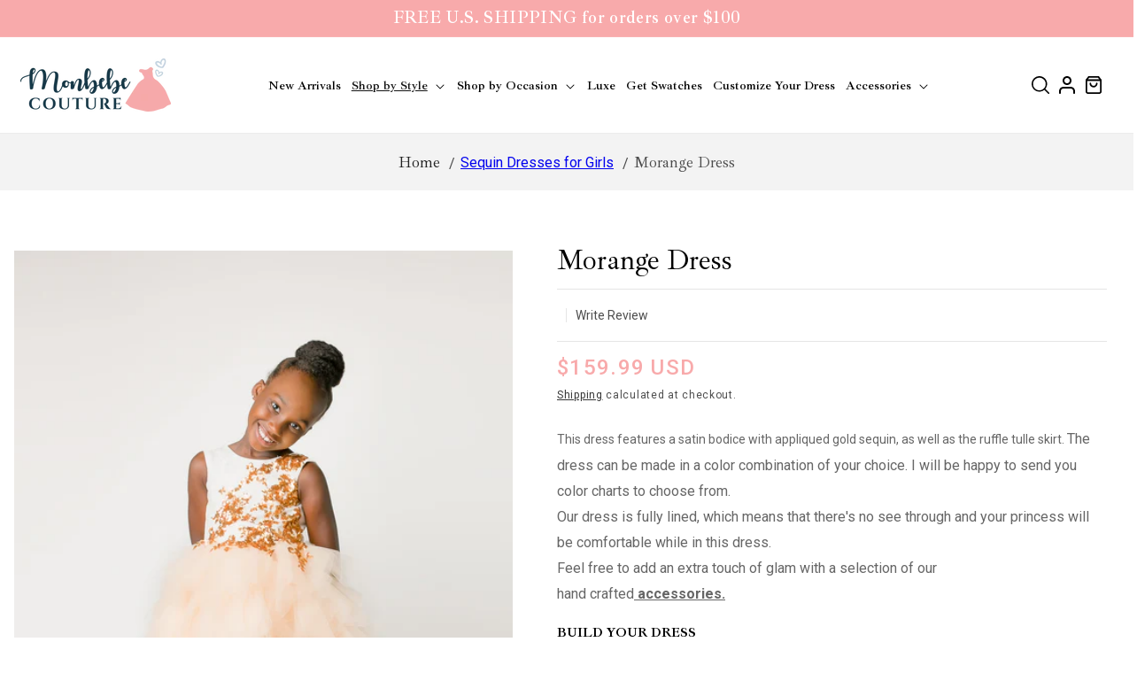

--- FILE ---
content_type: text/html; charset=utf-8
request_url: https://monbebecouture.com/collections/sequin-dresses/products/morange-dress
body_size: 69745
content:
<!doctype html>
<html class="no-js" lang="en">
  <head>
    <script>
      YETT_BLACKLIST = [/connect.facebook.net/, /www.google-analytics.com/, /plugin/, /gtag/, /static.klaviyo.com/]
      !function(t,e){"object"==typeof exports&&"undefined"!=typeof module?e(exports):"function"==typeof define&&define.amd?define(["exports"],e):e(t.yett={})}(this,function(t){"use strict";var e={blacklist:window.YETT_BLACKLIST,whitelist:window.YETT_WHITELIST},r={blacklisted:[]},n=function(t,r){return t&&(!r||"javascript/blocked"!==r)&&(!e.blacklist||e.blacklist.some(function(e){return e.test(t)}))&&(!e.whitelist||e.whitelist.every(function(e){return!e.test(t)}))},i=function(t){var r=t.getAttribute("src");return e.blacklist&&e.blacklist.every(function(t){return!t.test(r)})||e.whitelist&&e.whitelist.some(function(t){return t.test(r)})},c=new MutationObserver(function(t){t.forEach(function(t){for(var e=t.addedNodes,i=function(t){var i=e[t];if(1===i.nodeType&&"SCRIPT"===i.tagName){var c=i.src,o=i.type;if(n(c,o)){r.blacklisted.push(i.cloneNode()),i.type="javascript/blocked";i.addEventListener("beforescriptexecute",function t(e){"javascript/blocked"===i.getAttribute("type")&&e.preventDefault(),i.removeEventListener("beforescriptexecute",t)}),i.parentElement.removeChild(i)}}},c=0;c<e.length;c++)i(c)})});c.observe(document.documentElement,{childList:!0,subtree:!0});var o=document.createElement;document.createElement=function(){for(var t=arguments.length,e=Array(t),r=0;r<t;r++)e[r]=arguments[r];if("script"!==e[0].toLowerCase())return o.bind(document).apply(void 0,e);var i=o.bind(document).apply(void 0,e),c=i.setAttribute.bind(i);return Object.defineProperties(i,{src:{get:function(){return i.getAttribute("src")},set:function(t){return n(t,i.type)&&c("type","javascript/blocked"),c("src",t),!0}},type:{set:function(t){var e=n(i.src,i.type)?"javascript/blocked":t;return c("type",e),!0}}}),i.setAttribute=function(t,e){"type"===t||"src"===t?i[t]=e:HTMLScriptElement.prototype.setAttribute.call(i,t,e)},i};var l=function(t){if(Array.isArray(t)){for(var e=0,r=Array(t.length);e<t.length;e++)r[e]=t[e];return r}return Array.from(t)},a=new RegExp("[|\\{}()[\\]^$+*?.]","g");t.unblock=function(){for(var t=arguments.length,n=Array(t),o=0;o<t;o++)n[o]=arguments[o];n.length<1?(e.blacklist=[],e.whitelist=[]):(e.blacklist&&(e.blacklist=e.blacklist.filter(function(t){return n.every(function(e){return!t.test(e)})})),e.whitelist&&(e.whitelist=[].concat(l(e.whitelist),l(n.map(function(t){var r=".*"+t.replace(a,"\\$&")+".*";return e.whitelist.find(function(t){return t.toString()===r.toString()})?null:new RegExp(r)}).filter(Boolean)))));for(var s=document.querySelectorAll('script[type="javascript/blocked"]'),u=0;u<s.length;u++){var p=s[u];i(p)&&(p.type="application/javascript",r.blacklisted.push(p),p.parentElement.removeChild(p))}var d=0;[].concat(l(r.blacklisted)).forEach(function(t,e){if(i(t)){var n=document.createElement("script");n.setAttribute("src",t.src),n.setAttribute("type","application/javascript"),document.head.appendChild(n),r.blacklisted.splice(e-d,1),d++}}),e.blacklist&&e.blacklist.length<1&&c.disconnect()},Object.defineProperty(t,"__esModule",{value:!0})});
    </script> 
    <meta name="google-site-verification" content="u5HBfU71yewSd6bcehz665RWF-vkv77VNB4F4EZUePY" />
    <!-- Google Tag Manager -->
    <script>(function(w,d,s,l,i){w[l]=w[l]||[];w[l].push({'gtm.start':
    new Date().getTime(),event:'gtm.js'});var f=d.getElementsByTagName(s)[0],
    j=d.createElement(s),dl=l!='dataLayer'?'&l='+l:'';j.async=true;j.src=
    'https://www.googletagmanager.com/gtm.js?id='+i+dl;f.parentNode.insertBefore(j,f);
    })(window,document,'script','dataLayer','GTM-PNQ3HBH');</script>
  <!-- End Google Tag Manager -->
  <!-- Google tag (gtag.js) -->
    <script async src="https://www.googletagmanager.com/gtag/js?id=G-14Z64WRQ2F"></script>
    <script>
      window.dataLayer = window.dataLayer || [];
      function gtag(){dataLayer.push(arguments);}
      gtag('js', new Date());
    
      gtag('config', 'G-14Z64WRQ2F');
    </script>
    <script async defer data-pin-hover="true" data-pin-tall="true" data-pin-round="true" data-pin-save="false" src="//assets.pinterest.com/js/pinit.js"></script>
    <meta name="p:domain_verify" content="de5fdb06cc3e8bc3ce08902ddd7aa8bb"/>
    <!-- Infinite Options by ShopPad -->
    <script>
      window.Shoppad = window.Shoppad || {},
        window.Shoppad.apps = window.Shoppad.apps || {},
        window.Shoppad.apps.infiniteoptions = window.Shoppad.apps.infiniteoptions || {},
        window.Shoppad.apps.infiniteoptions.submitPriceModCartAnyways = true;
    </script>
    <script type="application/ld+json">
        {
          "@context": "https://schema.org",
          "@type": "Corporation",
          "name": "Monbebe Couture",
          "alternateName": "Custom dress store Houston",
          "url": "https://monbebecouture.com/",
          "logo": "https://cdn.shopify.com/s/files/1/0211/8867/3636/files/mbc-01_180x.png?v=1554179128"
        }
     </script>
    <!-- Infinite Options Faster Loading Script by ShopPad -->
    <script async src="//d1liekpayvooaz.cloudfront.net/apps/customizery/customizery.js?shop=monbebecouture.myshopify.com"></script> 
    <meta charset="utf-8">
    <meta http-equiv="X-UA-Compatible" content="IE=edge">
    <meta name="viewport" content="width=device-width,initial-scale=1">
    <meta name="theme-color" content="">
    <link rel="canonical" href="https://monbebecouture.com/products/morange-dress"><link rel="icon" type="image/png" href="//monbebecouture.com/cdn/shop/files/monbebecouture_favicon.png?crop=center&height=32&v=1691406871&width=32"><link rel="preconnect" href="https://fonts.shopifycdn.com" crossorigin><title>
      Morange Dress
 &ndash; Monbebe Couture</title>

    
      <meta name="description" content="This dress features a satin bodice with appliqued gold sequin, as well as the ruffle tulle skirt. The dress can be made in a color combination of your choice. I will be happy to send you color charts to choose from. Our dress is fully lined, which means that there&#39;s no see through and your princess will be comfortable ">
    

    

<meta property="og:site_name" content="Monbebe Couture">
<meta property="og:url" content="https://monbebecouture.com/products/morange-dress">
<meta property="og:title" content="Morange Dress">
<meta property="og:type" content="product">
<meta property="og:description" content="This dress features a satin bodice with appliqued gold sequin, as well as the ruffle tulle skirt. The dress can be made in a color combination of your choice. I will be happy to send you color charts to choose from. Our dress is fully lined, which means that there&#39;s no see through and your princess will be comfortable "><meta property="og:image" content="http://monbebecouture.com/cdn/shop/files/20180521-img_8344.jpg?v=1695839283">
  <meta property="og:image:secure_url" content="https://monbebecouture.com/cdn/shop/files/20180521-img_8344.jpg?v=1695839283">
  <meta property="og:image:width" content="1874">
  <meta property="og:image:height" content="2556"><meta property="og:price:amount" content="159.99">
  <meta property="og:price:currency" content="USD"><meta name="twitter:card" content="summary_large_image">
<meta name="twitter:title" content="Morange Dress">
<meta name="twitter:description" content="This dress features a satin bodice with appliqued gold sequin, as well as the ruffle tulle skirt. The dress can be made in a color combination of your choice. I will be happy to send you color charts to choose from. Our dress is fully lined, which means that there&#39;s no see through and your princess will be comfortable ">

    <script src="//monbebecouture.com/cdn/shop/t/9/assets/constants.js?v=58251544750838685771691404598" defer="defer"></script>
    <script src="//monbebecouture.com/cdn/shop/t/9/assets/pubsub.js?v=158357773527763999511691404598" defer="defer"></script>
    <script src="//monbebecouture.com/cdn/shop/t/9/assets/global.js?v=54939145903281508041691404598" defer="defer"></script><script src="//monbebecouture.com/cdn/shop/t/9/assets/jquery.min.js?v=160737389985263990141691474414" defer="defer"></script>
    <script src="//monbebecouture.com/cdn/shop/t/9/assets/slick.min.js?v=119177116428520753221691474315" defer="defer"></script>
    <script data-src="//monbebecouture.com/cdn/shop/t/9/assets/main.js?v=114120871532077488901701163768" defer="defer"></script>

    
    
      
    
    
      
        <script>window.performance && window.performance.mark && window.performance.mark('shopify.content_for_header.start');</script><meta name="google-site-verification" content="CBIM2ImbrR2LM1ojYqvhrgN0paek6R_YlB2tKIUe_Fk">
<meta name="facebook-domain-verification" content="ac4b035m11qsx7cu9ug0ci64xilee9">
<meta name="facebook-domain-verification" content="1z2yxdama3qxt27yl3w3jmtemo5aaf">
<meta name="facebook-domain-verification" content="vrfem4mzm9sza7l39fzyoe5el4yht3">
<meta name="facebook-domain-verification" content="fcuzhanqismoq3es4bffelg2hp5p18">
<meta id="shopify-digital-wallet" name="shopify-digital-wallet" content="/21188673636/digital_wallets/dialog">
<meta name="shopify-checkout-api-token" content="f85951af04637d197baf7b694922dd6e">
<link rel="alternate" type="application/json+oembed" href="https://monbebecouture.com/products/morange-dress.oembed">
<script async="async" src="/checkouts/internal/preloads.js?locale=en-US"></script>
<link rel="preconnect" href="https://shop.app" crossorigin="anonymous">
<script async="async" src="https://shop.app/checkouts/internal/preloads.js?locale=en-US&shop_id=21188673636" crossorigin="anonymous"></script>
<script id="apple-pay-shop-capabilities" type="application/json">{"shopId":21188673636,"countryCode":"US","currencyCode":"USD","merchantCapabilities":["supports3DS"],"merchantId":"gid:\/\/shopify\/Shop\/21188673636","merchantName":"Monbebe Couture","requiredBillingContactFields":["postalAddress","email"],"requiredShippingContactFields":["postalAddress","email"],"shippingType":"shipping","supportedNetworks":["visa","masterCard","amex","discover","elo","jcb"],"total":{"type":"pending","label":"Monbebe Couture","amount":"1.00"},"shopifyPaymentsEnabled":true,"supportsSubscriptions":true}</script>
<script id="shopify-features" type="application/json">{"accessToken":"f85951af04637d197baf7b694922dd6e","betas":["rich-media-storefront-analytics"],"domain":"monbebecouture.com","predictiveSearch":true,"shopId":21188673636,"locale":"en"}</script>
<script>var Shopify = Shopify || {};
Shopify.shop = "monbebecouture.myshopify.com";
Shopify.locale = "en";
Shopify.currency = {"active":"USD","rate":"1.0"};
Shopify.country = "US";
Shopify.theme = {"name":"Monbebecouture-2.0","id":131261890715,"schema_name":"Dawn","schema_version":"11.0.0","theme_store_id":887,"role":"main"};
Shopify.theme.handle = "null";
Shopify.theme.style = {"id":null,"handle":null};
Shopify.cdnHost = "monbebecouture.com/cdn";
Shopify.routes = Shopify.routes || {};
Shopify.routes.root = "/";</script>
<script type="module">!function(o){(o.Shopify=o.Shopify||{}).modules=!0}(window);</script>
<script>!function(o){function n(){var o=[];function n(){o.push(Array.prototype.slice.apply(arguments))}return n.q=o,n}var t=o.Shopify=o.Shopify||{};t.loadFeatures=n(),t.autoloadFeatures=n()}(window);</script>
<script>
  window.ShopifyPay = window.ShopifyPay || {};
  window.ShopifyPay.apiHost = "shop.app\/pay";
  window.ShopifyPay.redirectState = null;
</script>
<script id="shop-js-analytics" type="application/json">{"pageType":"product"}</script>
<script defer="defer" async type="module" src="//monbebecouture.com/cdn/shopifycloud/shop-js/modules/v2/client.init-shop-cart-sync_BT-GjEfc.en.esm.js"></script>
<script defer="defer" async type="module" src="//monbebecouture.com/cdn/shopifycloud/shop-js/modules/v2/chunk.common_D58fp_Oc.esm.js"></script>
<script defer="defer" async type="module" src="//monbebecouture.com/cdn/shopifycloud/shop-js/modules/v2/chunk.modal_xMitdFEc.esm.js"></script>
<script type="module">
  await import("//monbebecouture.com/cdn/shopifycloud/shop-js/modules/v2/client.init-shop-cart-sync_BT-GjEfc.en.esm.js");
await import("//monbebecouture.com/cdn/shopifycloud/shop-js/modules/v2/chunk.common_D58fp_Oc.esm.js");
await import("//monbebecouture.com/cdn/shopifycloud/shop-js/modules/v2/chunk.modal_xMitdFEc.esm.js");

  window.Shopify.SignInWithShop?.initShopCartSync?.({"fedCMEnabled":true,"windoidEnabled":true});

</script>
<script defer="defer" async type="module" src="//monbebecouture.com/cdn/shopifycloud/shop-js/modules/v2/client.payment-terms_Ci9AEqFq.en.esm.js"></script>
<script defer="defer" async type="module" src="//monbebecouture.com/cdn/shopifycloud/shop-js/modules/v2/chunk.common_D58fp_Oc.esm.js"></script>
<script defer="defer" async type="module" src="//monbebecouture.com/cdn/shopifycloud/shop-js/modules/v2/chunk.modal_xMitdFEc.esm.js"></script>
<script type="module">
  await import("//monbebecouture.com/cdn/shopifycloud/shop-js/modules/v2/client.payment-terms_Ci9AEqFq.en.esm.js");
await import("//monbebecouture.com/cdn/shopifycloud/shop-js/modules/v2/chunk.common_D58fp_Oc.esm.js");
await import("//monbebecouture.com/cdn/shopifycloud/shop-js/modules/v2/chunk.modal_xMitdFEc.esm.js");

  
</script>
<script>
  window.Shopify = window.Shopify || {};
  if (!window.Shopify.featureAssets) window.Shopify.featureAssets = {};
  window.Shopify.featureAssets['shop-js'] = {"shop-cart-sync":["modules/v2/client.shop-cart-sync_DZOKe7Ll.en.esm.js","modules/v2/chunk.common_D58fp_Oc.esm.js","modules/v2/chunk.modal_xMitdFEc.esm.js"],"init-fed-cm":["modules/v2/client.init-fed-cm_B6oLuCjv.en.esm.js","modules/v2/chunk.common_D58fp_Oc.esm.js","modules/v2/chunk.modal_xMitdFEc.esm.js"],"shop-cash-offers":["modules/v2/client.shop-cash-offers_D2sdYoxE.en.esm.js","modules/v2/chunk.common_D58fp_Oc.esm.js","modules/v2/chunk.modal_xMitdFEc.esm.js"],"shop-login-button":["modules/v2/client.shop-login-button_QeVjl5Y3.en.esm.js","modules/v2/chunk.common_D58fp_Oc.esm.js","modules/v2/chunk.modal_xMitdFEc.esm.js"],"pay-button":["modules/v2/client.pay-button_DXTOsIq6.en.esm.js","modules/v2/chunk.common_D58fp_Oc.esm.js","modules/v2/chunk.modal_xMitdFEc.esm.js"],"shop-button":["modules/v2/client.shop-button_DQZHx9pm.en.esm.js","modules/v2/chunk.common_D58fp_Oc.esm.js","modules/v2/chunk.modal_xMitdFEc.esm.js"],"avatar":["modules/v2/client.avatar_BTnouDA3.en.esm.js"],"init-windoid":["modules/v2/client.init-windoid_CR1B-cfM.en.esm.js","modules/v2/chunk.common_D58fp_Oc.esm.js","modules/v2/chunk.modal_xMitdFEc.esm.js"],"init-shop-for-new-customer-accounts":["modules/v2/client.init-shop-for-new-customer-accounts_C_vY_xzh.en.esm.js","modules/v2/client.shop-login-button_QeVjl5Y3.en.esm.js","modules/v2/chunk.common_D58fp_Oc.esm.js","modules/v2/chunk.modal_xMitdFEc.esm.js"],"init-shop-email-lookup-coordinator":["modules/v2/client.init-shop-email-lookup-coordinator_BI7n9ZSv.en.esm.js","modules/v2/chunk.common_D58fp_Oc.esm.js","modules/v2/chunk.modal_xMitdFEc.esm.js"],"init-shop-cart-sync":["modules/v2/client.init-shop-cart-sync_BT-GjEfc.en.esm.js","modules/v2/chunk.common_D58fp_Oc.esm.js","modules/v2/chunk.modal_xMitdFEc.esm.js"],"shop-toast-manager":["modules/v2/client.shop-toast-manager_DiYdP3xc.en.esm.js","modules/v2/chunk.common_D58fp_Oc.esm.js","modules/v2/chunk.modal_xMitdFEc.esm.js"],"init-customer-accounts":["modules/v2/client.init-customer-accounts_D9ZNqS-Q.en.esm.js","modules/v2/client.shop-login-button_QeVjl5Y3.en.esm.js","modules/v2/chunk.common_D58fp_Oc.esm.js","modules/v2/chunk.modal_xMitdFEc.esm.js"],"init-customer-accounts-sign-up":["modules/v2/client.init-customer-accounts-sign-up_iGw4briv.en.esm.js","modules/v2/client.shop-login-button_QeVjl5Y3.en.esm.js","modules/v2/chunk.common_D58fp_Oc.esm.js","modules/v2/chunk.modal_xMitdFEc.esm.js"],"shop-follow-button":["modules/v2/client.shop-follow-button_CqMgW2wH.en.esm.js","modules/v2/chunk.common_D58fp_Oc.esm.js","modules/v2/chunk.modal_xMitdFEc.esm.js"],"checkout-modal":["modules/v2/client.checkout-modal_xHeaAweL.en.esm.js","modules/v2/chunk.common_D58fp_Oc.esm.js","modules/v2/chunk.modal_xMitdFEc.esm.js"],"shop-login":["modules/v2/client.shop-login_D91U-Q7h.en.esm.js","modules/v2/chunk.common_D58fp_Oc.esm.js","modules/v2/chunk.modal_xMitdFEc.esm.js"],"lead-capture":["modules/v2/client.lead-capture_BJmE1dJe.en.esm.js","modules/v2/chunk.common_D58fp_Oc.esm.js","modules/v2/chunk.modal_xMitdFEc.esm.js"],"payment-terms":["modules/v2/client.payment-terms_Ci9AEqFq.en.esm.js","modules/v2/chunk.common_D58fp_Oc.esm.js","modules/v2/chunk.modal_xMitdFEc.esm.js"]};
</script>
<script>(function() {
  var isLoaded = false;
  function asyncLoad() {
    if (isLoaded) return;
    isLoaded = true;
    var urls = ["\/\/code.tidio.co\/avkuzsoiwsasc5yabvom6jikcwmbhuua.js?shop=monbebecouture.myshopify.com","https:\/\/static.klaviyo.com\/onsite\/js\/klaviyo.js?company_id=KCvwWH\u0026shop=monbebecouture.myshopify.com","https:\/\/static.klaviyo.com\/onsite\/js\/klaviyo.js?company_id=KCvwWH\u0026shop=monbebecouture.myshopify.com","https:\/\/static.klaviyo.com\/onsite\/js\/klaviyo.js?company_id=HiufgL\u0026shop=monbebecouture.myshopify.com","https:\/\/static.klaviyo.com\/onsite\/js\/klaviyo.js?company_id=HiufgL\u0026shop=monbebecouture.myshopify.com","https:\/\/static.zotabox.com\/1\/8\/188ceab02aff71e4e786a3b1fbf2964b\/widgets.js?shop=monbebecouture.myshopify.com","\/\/d1liekpayvooaz.cloudfront.net\/apps\/customizery\/customizery.js?shop=monbebecouture.myshopify.com","https:\/\/static-us.afterpay.com\/shopify\/afterpay-attract\/afterpay-attract-widget.js?shop=monbebecouture.myshopify.com","https:\/\/cartconvert-scripts.esc-apps-cdn.com\/client.js?disableCart=0\u0026disableProduct=0\u0026disablePopup=0\u0026disablePopupCart=0\u0026shop=monbebecouture.myshopify.com"];
    for (var i = 0; i < urls.length; i++) {
      var s = document.createElement('script');
      s.type = 'text/javascript';
      s.async = true;
      s.src = urls[i];
      var x = document.getElementsByTagName('script')[0];
      x.parentNode.insertBefore(s, x);
    }
  };
  document.addEventListener('asyncLazyLoad',function(event){asyncLoad();});if(window.attachEvent) {
    window.attachEvent('onload', function(){});
  } else {
    window.addEventListener('load', function(){}, false);
  }
})();</script>
<script id="__st">var __st={"a":21188673636,"offset":-21600,"reqid":"fbefeda7-e63c-4c21-8633-a91c8a3e35a8-1769047553","pageurl":"monbebecouture.com\/collections\/sequin-dresses\/products\/morange-dress","u":"4d80379fbf4c","p":"product","rtyp":"product","rid":2729215033444};</script>
<script>window.ShopifyPaypalV4VisibilityTracking = true;</script>
<script id="captcha-bootstrap">!function(){'use strict';const t='contact',e='account',n='new_comment',o=[[t,t],['blogs',n],['comments',n],[t,'customer']],c=[[e,'customer_login'],[e,'guest_login'],[e,'recover_customer_password'],[e,'create_customer']],r=t=>t.map((([t,e])=>`form[action*='/${t}']:not([data-nocaptcha='true']) input[name='form_type'][value='${e}']`)).join(','),a=t=>()=>t?[...document.querySelectorAll(t)].map((t=>t.form)):[];function s(){const t=[...o],e=r(t);return a(e)}const i='password',u='form_key',d=['recaptcha-v3-token','g-recaptcha-response','h-captcha-response',i],f=()=>{try{return window.sessionStorage}catch{return}},m='__shopify_v',_=t=>t.elements[u];function p(t,e,n=!1){try{const o=window.sessionStorage,c=JSON.parse(o.getItem(e)),{data:r}=function(t){const{data:e,action:n}=t;return t[m]||n?{data:e,action:n}:{data:t,action:n}}(c);for(const[e,n]of Object.entries(r))t.elements[e]&&(t.elements[e].value=n);n&&o.removeItem(e)}catch(o){console.error('form repopulation failed',{error:o})}}const l='form_type',E='cptcha';function T(t){t.dataset[E]=!0}const w=window,h=w.document,L='Shopify',v='ce_forms',y='captcha';let A=!1;((t,e)=>{const n=(g='f06e6c50-85a8-45c8-87d0-21a2b65856fe',I='https://cdn.shopify.com/shopifycloud/storefront-forms-hcaptcha/ce_storefront_forms_captcha_hcaptcha.v1.5.2.iife.js',D={infoText:'Protected by hCaptcha',privacyText:'Privacy',termsText:'Terms'},(t,e,n)=>{const o=w[L][v],c=o.bindForm;if(c)return c(t,g,e,D).then(n);var r;o.q.push([[t,g,e,D],n]),r=I,A||(h.body.append(Object.assign(h.createElement('script'),{id:'captcha-provider',async:!0,src:r})),A=!0)});var g,I,D;w[L]=w[L]||{},w[L][v]=w[L][v]||{},w[L][v].q=[],w[L][y]=w[L][y]||{},w[L][y].protect=function(t,e){n(t,void 0,e),T(t)},Object.freeze(w[L][y]),function(t,e,n,w,h,L){const[v,y,A,g]=function(t,e,n){const i=e?o:[],u=t?c:[],d=[...i,...u],f=r(d),m=r(i),_=r(d.filter((([t,e])=>n.includes(e))));return[a(f),a(m),a(_),s()]}(w,h,L),I=t=>{const e=t.target;return e instanceof HTMLFormElement?e:e&&e.form},D=t=>v().includes(t);t.addEventListener('submit',(t=>{const e=I(t);if(!e)return;const n=D(e)&&!e.dataset.hcaptchaBound&&!e.dataset.recaptchaBound,o=_(e),c=g().includes(e)&&(!o||!o.value);(n||c)&&t.preventDefault(),c&&!n&&(function(t){try{if(!f())return;!function(t){const e=f();if(!e)return;const n=_(t);if(!n)return;const o=n.value;o&&e.removeItem(o)}(t);const e=Array.from(Array(32),(()=>Math.random().toString(36)[2])).join('');!function(t,e){_(t)||t.append(Object.assign(document.createElement('input'),{type:'hidden',name:u})),t.elements[u].value=e}(t,e),function(t,e){const n=f();if(!n)return;const o=[...t.querySelectorAll(`input[type='${i}']`)].map((({name:t})=>t)),c=[...d,...o],r={};for(const[a,s]of new FormData(t).entries())c.includes(a)||(r[a]=s);n.setItem(e,JSON.stringify({[m]:1,action:t.action,data:r}))}(t,e)}catch(e){console.error('failed to persist form',e)}}(e),e.submit())}));const S=(t,e)=>{t&&!t.dataset[E]&&(n(t,e.some((e=>e===t))),T(t))};for(const o of['focusin','change'])t.addEventListener(o,(t=>{const e=I(t);D(e)&&S(e,y())}));const B=e.get('form_key'),M=e.get(l),P=B&&M;t.addEventListener('DOMContentLoaded',(()=>{const t=y();if(P)for(const e of t)e.elements[l].value===M&&p(e,B);[...new Set([...A(),...v().filter((t=>'true'===t.dataset.shopifyCaptcha))])].forEach((e=>S(e,t)))}))}(h,new URLSearchParams(w.location.search),n,t,e,['guest_login'])})(!0,!0)}();</script>
<script integrity="sha256-4kQ18oKyAcykRKYeNunJcIwy7WH5gtpwJnB7kiuLZ1E=" data-source-attribution="shopify.loadfeatures" defer="defer" src="//monbebecouture.com/cdn/shopifycloud/storefront/assets/storefront/load_feature-a0a9edcb.js" crossorigin="anonymous"></script>
<script crossorigin="anonymous" defer="defer" src="//monbebecouture.com/cdn/shopifycloud/storefront/assets/shopify_pay/storefront-65b4c6d7.js?v=20250812"></script>
<script data-source-attribution="shopify.dynamic_checkout.dynamic.init">var Shopify=Shopify||{};Shopify.PaymentButton=Shopify.PaymentButton||{isStorefrontPortableWallets:!0,init:function(){window.Shopify.PaymentButton.init=function(){};var t=document.createElement("script");t.src="https://monbebecouture.com/cdn/shopifycloud/portable-wallets/latest/portable-wallets.en.js",t.type="module",document.head.appendChild(t)}};
</script>
<script data-source-attribution="shopify.dynamic_checkout.buyer_consent">
  function portableWalletsHideBuyerConsent(e){var t=document.getElementById("shopify-buyer-consent"),n=document.getElementById("shopify-subscription-policy-button");t&&n&&(t.classList.add("hidden"),t.setAttribute("aria-hidden","true"),n.removeEventListener("click",e))}function portableWalletsShowBuyerConsent(e){var t=document.getElementById("shopify-buyer-consent"),n=document.getElementById("shopify-subscription-policy-button");t&&n&&(t.classList.remove("hidden"),t.removeAttribute("aria-hidden"),n.addEventListener("click",e))}window.Shopify?.PaymentButton&&(window.Shopify.PaymentButton.hideBuyerConsent=portableWalletsHideBuyerConsent,window.Shopify.PaymentButton.showBuyerConsent=portableWalletsShowBuyerConsent);
</script>
<script data-source-attribution="shopify.dynamic_checkout.cart.bootstrap">document.addEventListener("DOMContentLoaded",(function(){function t(){return document.querySelector("shopify-accelerated-checkout-cart, shopify-accelerated-checkout")}if(t())Shopify.PaymentButton.init();else{new MutationObserver((function(e,n){t()&&(Shopify.PaymentButton.init(),n.disconnect())})).observe(document.body,{childList:!0,subtree:!0})}}));
</script>
<link id="shopify-accelerated-checkout-styles" rel="stylesheet" media="screen" href="https://monbebecouture.com/cdn/shopifycloud/portable-wallets/latest/accelerated-checkout-backwards-compat.css" crossorigin="anonymous">
<style id="shopify-accelerated-checkout-cart">
        #shopify-buyer-consent {
  margin-top: 1em;
  display: inline-block;
  width: 100%;
}

#shopify-buyer-consent.hidden {
  display: none;
}

#shopify-subscription-policy-button {
  background: none;
  border: none;
  padding: 0;
  text-decoration: underline;
  font-size: inherit;
  cursor: pointer;
}

#shopify-subscription-policy-button::before {
  box-shadow: none;
}

      </style>
<script id="sections-script" data-sections="header" defer="defer" src="//monbebecouture.com/cdn/shop/t/9/compiled_assets/scripts.js?v=4490"></script>
<script>window.performance && window.performance.mark && window.performance.mark('shopify.content_for_header.end');</script>
        
    
    


    <style data-shopify>
      @font-face {
  font-family: Roboto;
  font-weight: 400;
  font-style: normal;
  font-display: swap;
  src: url("//monbebecouture.com/cdn/fonts/roboto/roboto_n4.2019d890f07b1852f56ce63ba45b2db45d852cba.woff2") format("woff2"),
       url("//monbebecouture.com/cdn/fonts/roboto/roboto_n4.238690e0007583582327135619c5f7971652fa9d.woff") format("woff");
}

      @font-face {
  font-family: Roboto;
  font-weight: 700;
  font-style: normal;
  font-display: swap;
  src: url("//monbebecouture.com/cdn/fonts/roboto/roboto_n7.f38007a10afbbde8976c4056bfe890710d51dec2.woff2") format("woff2"),
       url("//monbebecouture.com/cdn/fonts/roboto/roboto_n7.94bfdd3e80c7be00e128703d245c207769d763f9.woff") format("woff");
}

      @font-face {
  font-family: Roboto;
  font-weight: 400;
  font-style: italic;
  font-display: swap;
  src: url("//monbebecouture.com/cdn/fonts/roboto/roboto_i4.57ce898ccda22ee84f49e6b57ae302250655e2d4.woff2") format("woff2"),
       url("//monbebecouture.com/cdn/fonts/roboto/roboto_i4.b21f3bd061cbcb83b824ae8c7671a82587b264bf.woff") format("woff");
}

      @font-face {
  font-family: Roboto;
  font-weight: 700;
  font-style: italic;
  font-display: swap;
  src: url("//monbebecouture.com/cdn/fonts/roboto/roboto_i7.7ccaf9410746f2c53340607c42c43f90a9005937.woff2") format("woff2"),
       url("//monbebecouture.com/cdn/fonts/roboto/roboto_i7.49ec21cdd7148292bffea74c62c0df6e93551516.woff") format("woff");
}

      @font-face {
  font-family: Roboto;
  font-weight: 400;
  font-style: normal;
  font-display: swap;
  src: url("//monbebecouture.com/cdn/fonts/roboto/roboto_n4.2019d890f07b1852f56ce63ba45b2db45d852cba.woff2") format("woff2"),
       url("//monbebecouture.com/cdn/fonts/roboto/roboto_n4.238690e0007583582327135619c5f7971652fa9d.woff") format("woff");
}


      
        :root,
        .color-background-1 {
          --color-background: 255,255,255;
        
          --gradient-background: #ffffff;
        
        --color-foreground: 18,18,18;
        --color-shadow: 18,18,18;
        --color-button: 248,170,171;
        --color-button-text: 255,255,255;
        --color-secondary-button: 255,255,255;
        --color-secondary-button-text: 18,18,18;
        --color-link: 18,18,18;
        --color-badge-foreground: 18,18,18;
        --color-badge-background: 255,255,255;
        --color-badge-border: 18,18,18;
        --payment-terms-background-color: rgb(255 255 255);
      }
      
        
        .color-background-2 {
          --color-background: 243,243,243;
        
          --gradient-background: #f3f3f3;
        
        --color-foreground: 18,18,18;
        --color-shadow: 18,18,18;
        --color-button: 18,18,18;
        --color-button-text: 243,243,243;
        --color-secondary-button: 243,243,243;
        --color-secondary-button-text: 18,18,18;
        --color-link: 18,18,18;
        --color-badge-foreground: 18,18,18;
        --color-badge-background: 243,243,243;
        --color-badge-border: 18,18,18;
        --payment-terms-background-color: rgb(243 243 243);
      }
      
        
        .color-inverse {
          --color-background: 0,0,0;
        
          --gradient-background: #000000;
        
        --color-foreground: 255,255,255;
        --color-shadow: 18,18,18;
        --color-button: 255,255,255;
        --color-button-text: 0,0,0;
        --color-secondary-button: 0,0,0;
        --color-secondary-button-text: 255,255,255;
        --color-link: 255,255,255;
        --color-badge-foreground: 255,255,255;
        --color-badge-background: 0,0,0;
        --color-badge-border: 255,255,255;
        --payment-terms-background-color: rgb(0 0 0);
      }
      
        
        .color-accent-1 {
          --color-background: 248,170,171;
        
          --gradient-background: #f8aaab;
        
        --color-foreground: 255,255,255;
        --color-shadow: 18,18,18;
        --color-button: 255,255,255;
        --color-button-text: 18,18,18;
        --color-secondary-button: 248,170,171;
        --color-secondary-button-text: 255,255,255;
        --color-link: 255,255,255;
        --color-badge-foreground: 255,255,255;
        --color-badge-background: 248,170,171;
        --color-badge-border: 255,255,255;
        --payment-terms-background-color: rgb(248 170 171);
      }
      
        
        .color-accent-2 {
          --color-background: 51,79,180;
        
          --gradient-background: #334fb4;
        
        --color-foreground: 248,170,171;
        --color-shadow: 18,18,18;
        --color-button: 255,255,255;
        --color-button-text: 248,170,171;
        --color-secondary-button: 51,79,180;
        --color-secondary-button-text: 248,170,171;
        --color-link: 248,170,171;
        --color-badge-foreground: 248,170,171;
        --color-badge-background: 51,79,180;
        --color-badge-border: 248,170,171;
        --payment-terms-background-color: rgb(51 79 180);
      }
      

      body, .color-background-1, .color-background-2, .color-inverse, .color-accent-1, .color-accent-2 {
        color: rgba(var(--color-foreground), 0.75);
        background-color: rgb(var(--color-background));
      }

      :root {
        --font-body-family: Roboto, sans-serif;
        --font-body-style: normal;
        --font-body-weight: 400;
        --font-body-weight-bold: 700;

        --font-heading-family: Roboto, sans-serif;
        --font-heading-style: normal;
        --font-heading-weight: 400;

        --font-body-scale: 1.0;
        --font-heading-scale: 1.0;

        --media-padding: px;
        --media-border-opacity: 0.05;
        --media-border-width: 1px;
        --media-radius: 0px;
        --media-shadow-opacity: 0.0;
        --media-shadow-horizontal-offset: 0px;
        --media-shadow-vertical-offset: 4px;
        --media-shadow-blur-radius: 5px;
        --media-shadow-visible: 0;

        --page-width: 140rem;
        --page-width-margin: 0rem;

        --product-card-image-padding: 0.0rem;
        --product-card-corner-radius: 0.0rem;
        --product-card-text-alignment: center;
        --product-card-border-width: 0.0rem;
        --product-card-border-opacity: 0.1;
        --product-card-shadow-opacity: 0.0;
        --product-card-shadow-visible: 0;
        --product-card-shadow-horizontal-offset: 0.0rem;
        --product-card-shadow-vertical-offset: 0.4rem;
        --product-card-shadow-blur-radius: 0.5rem;

        --collection-card-image-padding: 0.0rem;
        --collection-card-corner-radius: 0.0rem;
        --collection-card-text-alignment: left;
        --collection-card-border-width: 0.0rem;
        --collection-card-border-opacity: 0.1;
        --collection-card-shadow-opacity: 0.0;
        --collection-card-shadow-visible: 0;
        --collection-card-shadow-horizontal-offset: 0.0rem;
        --collection-card-shadow-vertical-offset: 0.4rem;
        --collection-card-shadow-blur-radius: 0.5rem;

        --blog-card-image-padding: 0.0rem;
        --blog-card-corner-radius: 0.0rem;
        --blog-card-text-alignment: left;
        --blog-card-border-width: 0.0rem;
        --blog-card-border-opacity: 0.1;
        --blog-card-shadow-opacity: 0.0;
        --blog-card-shadow-visible: 0;
        --blog-card-shadow-horizontal-offset: 0.0rem;
        --blog-card-shadow-vertical-offset: 0.4rem;
        --blog-card-shadow-blur-radius: 0.5rem;

        --badge-corner-radius: 4.0rem;

        --popup-border-width: 1px;
        --popup-border-opacity: 0.1;
        --popup-corner-radius: 0px;
        --popup-shadow-opacity: 0.05;
        --popup-shadow-horizontal-offset: 0px;
        --popup-shadow-vertical-offset: 4px;
        --popup-shadow-blur-radius: 5px;

        --drawer-border-width: 1px;
        --drawer-border-opacity: 0.1;
        --drawer-shadow-opacity: 0.0;
        --drawer-shadow-horizontal-offset: 0px;
        --drawer-shadow-vertical-offset: 4px;
        --drawer-shadow-blur-radius: 5px;

        --spacing-sections-desktop: 0px;
        --spacing-sections-mobile: 0px;

        --grid-desktop-vertical-spacing: 28px;
        --grid-desktop-horizontal-spacing: 28px;
        --grid-mobile-vertical-spacing: 14px;
        --grid-mobile-horizontal-spacing: 14px;

        --text-boxes-border-opacity: 0.1;
        --text-boxes-border-width: 0px;
        --text-boxes-radius: 0px;
        --text-boxes-shadow-opacity: 0.0;
        --text-boxes-shadow-visible: 0;
        --text-boxes-shadow-horizontal-offset: 0px;
        --text-boxes-shadow-vertical-offset: 4px;
        --text-boxes-shadow-blur-radius: 5px;

        --buttons-radius: 0px;
        --buttons-radius-outset: 0px;
        --buttons-border-width: 1px;
        --buttons-border-opacity: 1.0;
        --buttons-shadow-opacity: 0.0;
        --buttons-shadow-visible: 0;
        --buttons-shadow-horizontal-offset: 0px;
        --buttons-shadow-vertical-offset: 4px;
        --buttons-shadow-blur-radius: 5px;
        --buttons-border-offset: 0px;

        --inputs-radius: 0px;
        --inputs-border-width: 1px;
        --inputs-border-opacity: 0.55;
        --inputs-shadow-opacity: 0.0;
        --inputs-shadow-horizontal-offset: 0px;
        --inputs-margin-offset: 0px;
        --inputs-shadow-vertical-offset: 4px;
        --inputs-shadow-blur-radius: 5px;
        --inputs-radius-outset: 0px;

        --variant-pills-radius: 40px;
        --variant-pills-border-width: 1px;
        --variant-pills-border-opacity: 0.55;
        --variant-pills-shadow-opacity: 0.0;
        --variant-pills-shadow-horizontal-offset: 0px;
        --variant-pills-shadow-vertical-offset: 4px;
        --variant-pills-shadow-blur-radius: 5px;
      }

      *,
      *::before,
      *::after {
        box-sizing: inherit;
      }

      html {
        box-sizing: border-box;
        font-size: calc(var(--font-body-scale) * 62.5%);
        height: 100%;
      }

      body {
        display: grid;
        grid-template-rows: auto auto 1fr auto;
        grid-template-columns: 100%;
        /*min-height: 100%;*/
        margin: 0;
        font-size: 1.5rem;
        letter-spacing: 0.06rem;
        line-height: calc(1 + 0.8 / var(--font-body-scale));
        font-family: var(--font-body-family);
        font-style: var(--font-body-style);
        font-weight: var(--font-body-weight);
      }

      @media screen and (min-width: 750px) {
        body {
          font-size: 1.6rem;
        }
      }
    </style>

    <link href="//monbebecouture.com/cdn/shop/t/9/assets/base.css?v=165191016556652226921691404597" rel="stylesheet" type="text/css" media="all" />
    <link href="//monbebecouture.com/cdn/shop/t/9/assets/fonts.css?v=119894442402213539761692008040" rel="stylesheet" type="text/css" media="all" />
    <link href="//monbebecouture.com/cdn/shop/t/9/assets/slick.css?v=97913016210365887751691474384" rel="stylesheet" type="text/css" media="all" />
    <link href="//monbebecouture.com/cdn/shop/t/9/assets/style.css?v=142671746598038613871701753605" rel="stylesheet" type="text/css" media="all" />
<link rel="preload" as="font" href="//monbebecouture.com/cdn/fonts/roboto/roboto_n4.2019d890f07b1852f56ce63ba45b2db45d852cba.woff2" type="font/woff2" crossorigin><link rel="preload" as="font" href="//monbebecouture.com/cdn/fonts/roboto/roboto_n4.2019d890f07b1852f56ce63ba45b2db45d852cba.woff2" type="font/woff2" crossorigin><link href="//monbebecouture.com/cdn/shop/t/9/assets/component-localization-form.css?v=143319823105703127341691404597" rel="stylesheet" type="text/css" media="all" />
      <script src="//monbebecouture.com/cdn/shop/t/9/assets/localization-form.js?v=161644695336821385561691404598" defer="defer"></script><link
        rel="stylesheet"
        href="//monbebecouture.com/cdn/shop/t/9/assets/component-predictive-search.css?v=118923337488134913561691404598"
        media="print"
        onload="this.media='all'"
      ><script>
      document.documentElement.className = document.documentElement.className.replace('no-js', 'js');
      if (Shopify.designMode) {
        document.documentElement.classList.add('shopify-design-mode');
      }
    </script>
  <!-- BEGIN app block: shopify://apps/powerful-form-builder/blocks/app-embed/e4bcb1eb-35b2-42e6-bc37-bfe0e1542c9d --><script type="text/javascript" hs-ignore data-cookieconsent="ignore">
  var Globo = Globo || {};
  var globoFormbuilderRecaptchaInit = function(){};
  var globoFormbuilderHcaptchaInit = function(){};
  window.Globo.FormBuilder = window.Globo.FormBuilder || {};
  window.Globo.FormBuilder.shop = {"configuration":{"money_format":"<span class=money>${{amount}}</span>"},"pricing":{"features":{"bulkOrderForm":false,"cartForm":false,"fileUpload":2,"removeCopyright":false}},"settings":{"copyright":"Powered by <a href=\"https://globosoftware.net\" target=\"_blank\">Globo</a> <a href=\"https://apps.shopify.com/form-builder-contact-form\" target=\"_blank\">Form</a>","hideWaterMark":false,"reCaptcha":{"recaptchaType":"v2","siteKey":false,"languageCode":"en"},"scrollTop":false,"additionalColumns":[]},"encryption_form_id":1,"url":"https://app.powerfulform.com/"};

  if(window.Globo.FormBuilder.shop.settings.customCssEnabled && window.Globo.FormBuilder.shop.settings.customCssCode){
    const customStyle = document.createElement('style');
    customStyle.type = 'text/css';
    customStyle.innerHTML = window.Globo.FormBuilder.shop.settings.customCssCode;
    document.head.appendChild(customStyle);
  }

  window.Globo.FormBuilder.forms = [];
    
      
      
      
      window.Globo.FormBuilder.forms[11607] = {"11607":{"elements":[{"id":"group-1","type":"group","label":"Page 1","description":"","elements":[{"id":"text-1","type":"text","label":"","placeholder":"Name*","description":"","limitCharacters":false,"characters":100,"hideLabel":true,"keepPositionLabel":false,"columnWidth":100,"required":true},{"id":"text-2","type":"text","label":"","placeholder":"Email*","description":"","limitCharacters":false,"characters":100,"hideLabel":true,"keepPositionLabel":false,"columnWidth":100,"required":true},{"id":"phone-1","type":"phone","label":"","placeholder":"Phone","description":"","validatePhone":false,"onlyShowFlag":false,"defaultCountryCode":"us","limitCharacters":false,"characters":100,"hideLabel":true,"keepPositionLabel":false,"columnWidth":100,"required":true},{"id":"text-3","type":"text","label":"","placeholder":"Occasion","description":"","limitCharacters":false,"characters":100,"hideLabel":true,"keepPositionLabel":false,"columnWidth":100,"required":true},{"id":"textarea-1","type":"textarea","label":"","placeholder":"Design Idea","description":"","limitCharacters":false,"characters":100,"hideLabel":true,"keepPositionLabel":false,"columnWidth":100,"required":true},{"id":"file-1","type":"file","label":"","button-text":"Choose file","placeholder":"Upload Image","allowed-multiple":true,"allowed-extensions":["jpg","jpeg","png"],"description":"","uploadPending":"File is uploading. Please wait a second...","uploadSuccess":"File uploaded successfully","hideLabel":false,"keepPositionLabel":false,"columnWidth":33.33,"required":false}]}],"errorMessage":{"required":"Please fill in field","invalid":"Invalid","invalidEmail":"Invalid email","invalidURL":"Invalid URL","fileSizeLimit":"File size limit exceeded","fileNotAllowed":"File extension not allowed","requiredCaptcha":"Please, enter the captcha","invalidName":"Invalid name"},"appearance":{"layout":"boxed","width":600,"style":"classic","mainColor":"#EB1256","floatingIcon":"\u003csvg aria-hidden=\"true\" focusable=\"false\" data-prefix=\"far\" data-icon=\"envelope\" class=\"svg-inline--fa fa-envelope fa-w-16\" role=\"img\" xmlns=\"http:\/\/www.w3.org\/2000\/svg\" viewBox=\"0 0 512 512\"\u003e\u003cpath fill=\"currentColor\" d=\"M464 64H48C21.49 64 0 85.49 0 112v288c0 26.51 21.49 48 48 48h416c26.51 0 48-21.49 48-48V112c0-26.51-21.49-48-48-48zm0 48v40.805c-22.422 18.259-58.168 46.651-134.587 106.49-16.841 13.247-50.201 45.072-73.413 44.701-23.208.375-56.579-31.459-73.413-44.701C106.18 199.465 70.425 171.067 48 152.805V112h416zM48 400V214.398c22.914 18.251 55.409 43.862 104.938 82.646 21.857 17.205 60.134 55.186 103.062 54.955 42.717.231 80.509-37.199 103.053-54.947 49.528-38.783 82.032-64.401 104.947-82.653V400H48z\"\u003e\u003c\/path\u003e\u003c\/svg\u003e","floatingText":null,"displayOnAllPage":false,"formType":"normalForm","background":"color","backgroundColor":"#fff","descriptionColor":"#6c757d","headingColor":"#000","labelColor":"#000","optionColor":"#000","paragraphBackground":"#fff","paragraphColor":"#000"},"afterSubmit":{"action":"clearForm","message":"\u003ch4\u003eThanks for getting in touch!\u0026nbsp;\u003c\/h4\u003e\u003cp\u003e\u003cbr\u003e\u003c\/p\u003e\u003cp\u003eWe appreciate you contacting us. One of our colleagues will get back in touch with you soon!\u003c\/p\u003e\u003cp\u003e\u003cbr\u003e\u003c\/p\u003e\u003cp\u003eHave a great day!\u003c\/p\u003e","redirectUrl":null},"footer":{"description":"","previousText":"Previous","nextText":"Next","submitText":"Submit"},"header":{"active":false,"title":"Contact us","description":"Leave your message and we'll get back to you shortly."},"isStepByStepForm":true,"publish":{"requiredLogin":false,"requiredLoginMessage":"Please \u003ca href='\/account\/login' title='login'\u003elogin\u003c\/a\u003e to continue","publishType":"embedCode","selectTime":"forever","setCookie":"1","setCookieHours":"1","setCookieWeeks":"1"},"reCaptcha":{"enable":false,"note":"Please make sure that you have set Google reCaptcha v2 Site key and Secret key in \u003ca href=\"\/admin\/settings\"\u003eSettings\u003c\/a\u003e"},"html":"\n\u003cdiv class=\"globo-form boxed-form globo-form-id-11607\"\u003e\n\u003cstyle\u003e\n.globo-form-id-11607 .globo-form-app{\n    max-width: 600px;\n    width: -webkit-fill-available;\n    \n    background-color: #fff;\n    \n    \n}\n\n.globo-form-id-11607 .globo-form-app .globo-heading{\n    color: #000\n}\n.globo-form-id-11607 .globo-form-app .globo-description,\n.globo-form-id-11607 .globo-form-app .header .globo-description{\n    color: #6c757d\n}\n.globo-form-id-11607 .globo-form-app .globo-label,\n.globo-form-id-11607 .globo-form-app .globo-form-control label.globo-label,\n.globo-form-id-11607 .globo-form-app .globo-form-control label.globo-label span.label-content{\n    color: #000;\n    text-align: left !important;\n}\n.globo-form-id-11607 .globo-form-app .globo-label.globo-position-label{\n    height: 20px !important;\n}\n.globo-form-id-11607 .globo-form-app .globo-form-control .help-text.globo-description{\n    color: #6c757d\n}\n.globo-form-id-11607 .globo-form-app .globo-form-control .checkbox-wrapper .globo-option,\n.globo-form-id-11607 .globo-form-app .globo-form-control .radio-wrapper .globo-option\n{\n    color: #000\n}\n.globo-form-id-11607 .globo-form-app .footer,\n.globo-form-id-11607 .globo-form-app .gfb__footer{\n    text-align:;\n}\n.globo-form-id-11607 .globo-form-app .footer button,\n.globo-form-id-11607 .globo-form-app .gfb__footer button{\n    border:1px solid #EB1256;\n    \n}\n.globo-form-id-11607 .globo-form-app .footer button.submit,\n.globo-form-id-11607 .globo-form-app .gfb__footer button.submit\n.globo-form-id-11607 .globo-form-app .footer button.checkout,\n.globo-form-id-11607 .globo-form-app .gfb__footer button.checkout,\n.globo-form-id-11607 .globo-form-app .footer button.action.loading .spinner,\n.globo-form-id-11607 .globo-form-app .gfb__footer button.action.loading .spinner{\n    background-color: #EB1256;\n    color : #ffffff;\n}\n.globo-form-id-11607 .globo-form-app .globo-form-control .star-rating\u003efieldset:not(:checked)\u003elabel:before {\n    content: url('data:image\/svg+xml; utf8, \u003csvg aria-hidden=\"true\" focusable=\"false\" data-prefix=\"far\" data-icon=\"star\" class=\"svg-inline--fa fa-star fa-w-18\" role=\"img\" xmlns=\"http:\/\/www.w3.org\/2000\/svg\" viewBox=\"0 0 576 512\"\u003e\u003cpath fill=\"%23EB1256\" d=\"M528.1 171.5L382 150.2 316.7 17.8c-11.7-23.6-45.6-23.9-57.4 0L194 150.2 47.9 171.5c-26.2 3.8-36.7 36.1-17.7 54.6l105.7 103-25 145.5c-4.5 26.3 23.2 46 46.4 33.7L288 439.6l130.7 68.7c23.2 12.2 50.9-7.4 46.4-33.7l-25-145.5 105.7-103c19-18.5 8.5-50.8-17.7-54.6zM388.6 312.3l23.7 138.4L288 385.4l-124.3 65.3 23.7-138.4-100.6-98 139-20.2 62.2-126 62.2 126 139 20.2-100.6 98z\"\u003e\u003c\/path\u003e\u003c\/svg\u003e');\n}\n.globo-form-id-11607 .globo-form-app .globo-form-control .star-rating\u003efieldset\u003einput:checked ~ label:before {\n    content: url('data:image\/svg+xml; utf8, \u003csvg aria-hidden=\"true\" focusable=\"false\" data-prefix=\"fas\" data-icon=\"star\" class=\"svg-inline--fa fa-star fa-w-18\" role=\"img\" xmlns=\"http:\/\/www.w3.org\/2000\/svg\" viewBox=\"0 0 576 512\"\u003e\u003cpath fill=\"%23EB1256\" d=\"M259.3 17.8L194 150.2 47.9 171.5c-26.2 3.8-36.7 36.1-17.7 54.6l105.7 103-25 145.5c-4.5 26.3 23.2 46 46.4 33.7L288 439.6l130.7 68.7c23.2 12.2 50.9-7.4 46.4-33.7l-25-145.5 105.7-103c19-18.5 8.5-50.8-17.7-54.6L382 150.2 316.7 17.8c-11.7-23.6-45.6-23.9-57.4 0z\"\u003e\u003c\/path\u003e\u003c\/svg\u003e');\n}\n.globo-form-id-11607 .globo-form-app .globo-form-control .star-rating\u003efieldset:not(:checked)\u003elabel:hover:before,\n.globo-form-id-11607 .globo-form-app .globo-form-control .star-rating\u003efieldset:not(:checked)\u003elabel:hover ~ label:before{\n    content : url('data:image\/svg+xml; utf8, \u003csvg aria-hidden=\"true\" focusable=\"false\" data-prefix=\"fas\" data-icon=\"star\" class=\"svg-inline--fa fa-star fa-w-18\" role=\"img\" xmlns=\"http:\/\/www.w3.org\/2000\/svg\" viewBox=\"0 0 576 512\"\u003e\u003cpath fill=\"%23EB1256\" d=\"M259.3 17.8L194 150.2 47.9 171.5c-26.2 3.8-36.7 36.1-17.7 54.6l105.7 103-25 145.5c-4.5 26.3 23.2 46 46.4 33.7L288 439.6l130.7 68.7c23.2 12.2 50.9-7.4 46.4-33.7l-25-145.5 105.7-103c19-18.5 8.5-50.8-17.7-54.6L382 150.2 316.7 17.8c-11.7-23.6-45.6-23.9-57.4 0z\"\u003e\u003c\/path\u003e\u003c\/svg\u003e')\n}\n.globo-form-id-11607 .globo-form-app .globo-form-control .radio-wrapper .radio-input:checked ~ .radio-label:after {\n    background: #EB1256;\n    background: radial-gradient(#EB1256 40%, #fff 45%);\n}\n.globo-form-id-11607 .globo-form-app .globo-form-control .checkbox-wrapper .checkbox-input:checked ~ .checkbox-label:before {\n    border-color: #EB1256;\n    box-shadow: 0 4px 6px rgba(50,50,93,0.11), 0 1px 3px rgba(0,0,0,0.08);\n    background-color: #EB1256;\n}\n.globo-form-id-11607 .globo-form-app .step.-completed .step__number,\n.globo-form-id-11607 .globo-form-app .line.-progress,\n.globo-form-id-11607 .globo-form-app .line.-start{\n    background-color: #EB1256;\n}\n.globo-form-id-11607 .globo-form-app .checkmark__check,\n.globo-form-id-11607 .globo-form-app .checkmark__circle{\n    stroke: #EB1256;\n}\n.globo-form-id-11607 .floating-button{\n    background-color: #EB1256;\n}\n.globo-form-id-11607 .globo-form-app .globo-form-control .checkbox-wrapper .checkbox-input ~ .checkbox-label:before,\n.globo-form-app .globo-form-control .radio-wrapper .radio-input ~ .radio-label:after{\n    border-color : #EB1256;\n}\n.globo-form-id-11607 .flatpickr-day.selected, \n.globo-form-id-11607 .flatpickr-day.startRange, \n.globo-form-id-11607 .flatpickr-day.endRange, \n.globo-form-id-11607 .flatpickr-day.selected.inRange, \n.globo-form-id-11607 .flatpickr-day.startRange.inRange, \n.globo-form-id-11607 .flatpickr-day.endRange.inRange, \n.globo-form-id-11607 .flatpickr-day.selected:focus, \n.globo-form-id-11607 .flatpickr-day.startRange:focus, \n.globo-form-id-11607 .flatpickr-day.endRange:focus, \n.globo-form-id-11607 .flatpickr-day.selected:hover, \n.globo-form-id-11607 .flatpickr-day.startRange:hover, \n.globo-form-id-11607 .flatpickr-day.endRange:hover, \n.globo-form-id-11607 .flatpickr-day.selected.prevMonthDay, \n.globo-form-id-11607 .flatpickr-day.startRange.prevMonthDay, \n.globo-form-id-11607 .flatpickr-day.endRange.prevMonthDay, \n.globo-form-id-11607 .flatpickr-day.selected.nextMonthDay, \n.globo-form-id-11607 .flatpickr-day.startRange.nextMonthDay, \n.globo-form-id-11607 .flatpickr-day.endRange.nextMonthDay {\n    background: #EB1256;\n    border-color: #EB1256;\n}\n.globo-form-id-11607 .globo-paragraph,\n.globo-form-id-11607 .globo-paragraph * {\n    background: #fff !important;\n    color: #000 !important;\n    width: 100%!important;\n}\n\u003c\/style\u003e\n\u003cstyle\u003e\n    :root .globo-form-app[data-id=\"11607\"]{\n        --gfb-primary-color: #EB1256;\n        --gfb-form-width: 600px;\n        --gfb-font-family: sans-serif;\n        --gfb-bg-color: #FFF;\n        --gfb-bg-position: top;\n        \n            --gfb-bg-color: #fff;\n        \n        \n    }\n\u003c\/style\u003e\n\u003cdiv class=\"globo-form-app boxed-layout gfb-style-classic\" data-id=11607\u003e\n    \u003cdiv class=\"header dismiss hidden\" onclick=\"Globo.FormBuilder.closeModalForm(this)\"\u003e\n        \u003csvg width=20 height=20 viewBox=\"0 0 20 20\" class=\"\" focusable=\"false\" aria-hidden=\"true\"\u003e\u003cpath d=\"M11.414 10l4.293-4.293a.999.999 0 1 0-1.414-1.414L10 8.586 5.707 4.293a.999.999 0 1 0-1.414 1.414L8.586 10l-4.293 4.293a.999.999 0 1 0 1.414 1.414L10 11.414l4.293 4.293a.997.997 0 0 0 1.414 0 .999.999 0 0 0 0-1.414L11.414 10z\" fill-rule=\"evenodd\"\u003e\u003c\/path\u003e\u003c\/svg\u003e\n    \u003c\/div\u003e\n    \u003cform class=\"g-container\" novalidate action=\"\/api\/front\/form\/11607\/send\" method=\"POST\" enctype=\"multipart\/form-data\" data-id=11607\u003e\n        \n            \n        \n        \n            \u003cdiv class=\"globo-formbuilder-wizard\" data-id=11607\u003e\n                \u003cdiv class=\"wizard__content\"\u003e\n                    \u003cheader class=\"wizard__header\"\u003e\n                        \u003cdiv class=\"wizard__steps\"\u003e\n                        \u003cnav class=\"steps hidden\"\u003e\n                            \n                                \n                                \n                                \n                                \u003cdiv class=\"step last \"  data-step=\"0\"\u003e\n                                    \u003cdiv class=\"step__content\"\u003e\n                                        \u003cp class=\"step__number\"\u003e\u003c\/p\u003e\n                                        \u003csvg class=\"checkmark\" xmlns=\"http:\/\/www.w3.org\/2000\/svg\" width=52 height=52 viewBox=\"0 0 52 52\"\u003e\n                                            \u003ccircle class=\"checkmark__circle\" cx=\"26\" cy=\"26\" r=\"25\" fill=\"none\"\/\u003e\n                                            \u003cpath class=\"checkmark__check\" fill=\"none\" d=\"M14.1 27.2l7.1 7.2 16.7-16.8\"\/\u003e\n                                        \u003c\/svg\u003e\n                                        \u003cdiv class=\"lines\"\u003e\n                                            \n                                                \u003cdiv class=\"line -start\"\u003e\u003c\/div\u003e\n                                            \n                                            \u003cdiv class=\"line -background\"\u003e\n                                            \u003c\/div\u003e\n                                            \u003cdiv class=\"line -progress\"\u003e\n                                            \u003c\/div\u003e\n                                        \u003c\/div\u003e  \n                                    \u003c\/div\u003e\n                                \u003c\/div\u003e\n                            \n                        \u003c\/nav\u003e\n                        \u003c\/div\u003e\n                    \u003c\/header\u003e\n                    \u003cdiv class=\"panels\"\u003e\n                        \n                        \n                        \n                        \n                        \u003cdiv class=\"panel \" data-id=11607  data-step=\"0\" style=\"padding-top:0\"\u003e\n                            \n                                \n                                    \n\n\n\n\n\n\n\n\n\n\u003cdiv class=\"globo-form-control layout-1-column\" \u003e\n    \u003clabel for=\"11607-text-1\" class=\"classic-label globo-label \"\u003e\u003cspan class=\"label-content\" data-label=\"\"\u003e\u003c\/span\u003e\u003cspan\u003e\u003c\/span\u003e\u003c\/label\u003e\n    \u003cdiv class=\"globo-form-input\"\u003e\n        \n        \u003cinput type=\"text\"  data-type=\"text\" class=\"classic-input\" id=\"11607-text-1\" name=\"text-1\" placeholder=\"Name*\" presence  \u003e\n    \u003c\/div\u003e\n    \n    \u003csmall class=\"messages\"\u003e\u003c\/small\u003e\n\u003c\/div\u003e\n\n\n                                \n                                    \n\n\n\n\n\n\n\n\n\n\u003cdiv class=\"globo-form-control layout-1-column\" \u003e\n    \u003clabel for=\"11607-text-2\" class=\"classic-label globo-label \"\u003e\u003cspan class=\"label-content\" data-label=\"\"\u003e\u003c\/span\u003e\u003cspan\u003e\u003c\/span\u003e\u003c\/label\u003e\n    \u003cdiv class=\"globo-form-input\"\u003e\n        \n        \u003cinput type=\"text\"  data-type=\"text\" class=\"classic-input\" id=\"11607-text-2\" name=\"text-2\" placeholder=\"Email*\" presence  \u003e\n    \u003c\/div\u003e\n    \n    \u003csmall class=\"messages\"\u003e\u003c\/small\u003e\n\u003c\/div\u003e\n\n\n                                \n                                    \n\n\n\n\n\n\n\n\n\n\u003cdiv class=\"globo-form-control layout-1-column\" \u003e\n    \u003clabel for=\"11607-phone-1\" class=\"classic-label globo-label \"\u003e\u003cspan class=\"label-content\" data-label=\"\"\u003e\u003c\/span\u003e\u003cspan\u003e\u003c\/span\u003e\u003c\/label\u003e\n    \u003cdiv class=\"globo-form-input\"\u003e\n        \n        \u003cinput type=\"text\"  data-type=\"phone\" class=\"classic-input\" id=\"11607-phone-1\" name=\"phone-1\" placeholder=\"Phone\" presence    default-country-code=\"us\"\u003e\n    \u003c\/div\u003e\n    \n    \u003csmall class=\"messages\"\u003e\u003c\/small\u003e\n\u003c\/div\u003e\n\n\n                                \n                                    \n\n\n\n\n\n\n\n\n\n\u003cdiv class=\"globo-form-control layout-1-column\" \u003e\n    \u003clabel for=\"11607-text-3\" class=\"classic-label globo-label \"\u003e\u003cspan class=\"label-content\" data-label=\"\"\u003e\u003c\/span\u003e\u003cspan\u003e\u003c\/span\u003e\u003c\/label\u003e\n    \u003cdiv class=\"globo-form-input\"\u003e\n        \n        \u003cinput type=\"text\"  data-type=\"text\" class=\"classic-input\" id=\"11607-text-3\" name=\"text-3\" placeholder=\"Occasion\" presence  \u003e\n    \u003c\/div\u003e\n    \n    \u003csmall class=\"messages\"\u003e\u003c\/small\u003e\n\u003c\/div\u003e\n\n\n                                \n                                    \n\n\n\n\n\n\n\n\n\n\u003cdiv class=\"globo-form-control layout-1-column\" \u003e\n    \u003clabel for=\"11607-textarea-1\" class=\"classic-label globo-label \"\u003e\u003cspan class=\"label-content\" data-label=\"\"\u003e\u003c\/span\u003e\u003cspan\u003e\u003c\/span\u003e\u003c\/label\u003e\n    \u003cdiv class=\"globo-form-input\"\u003e\n        \u003ctextarea id=\"11607-textarea-1\"  data-type=\"textarea\" class=\"classic-input\" rows=\"3\" name=\"textarea-1\" placeholder=\"Design Idea\" presence  \u003e\u003c\/textarea\u003e\n    \u003c\/div\u003e\n    \n    \u003csmall class=\"messages\"\u003e\u003c\/small\u003e\n\u003c\/div\u003e\n\n\n                                \n                                    \n\n\n\n\n\n\n\n\n\n\u003cdiv class=\"globo-form-control layout-3-column\" \u003e\n    \u003clabel for=\"11607-file-1\" class=\"classic-label globo-label \"\u003e\u003cspan class=\"label-content\" data-label=\"\"\u003e\u003c\/span\u003e\u003cspan\u003e\u003c\/span\u003e\u003c\/label\u003e\n    \u003cdiv class=\"globo-form-input\"\u003e\n        \n        \u003cinput type=\"file\"  data-type=\"file\" class=\"classic-input\" id=\"11607-file-1\"  multiple name=\"file-1[]\" \n            placeholder=\"Upload Image\"  data-allowed-extensions=\"jpg,jpeg,png\"\u003e\n    \u003c\/div\u003e\n    \n    \u003csmall class=\"messages\"\u003e\u003c\/small\u003e\n\u003c\/div\u003e\n\n\n                                \n                            \n                            \n                                \n                            \n                        \u003c\/div\u003e\n                        \n                    \u003c\/div\u003e\n                    \n                        \n                            \u003cp style=\"text-align: right;font-size:small;display: block !important;\"\u003ePowered by \u003ca href=\"https:\/\/globosoftware.net\" target=\"_blank\"\u003eGlobo\u003c\/a\u003e \u003ca href=\"https:\/\/apps.shopify.com\/form-builder-contact-form\" target=\"_blank\"\u003eForm\u003c\/a\u003e\u003c\/p\u003e\n                        \n                    \n                    \u003cdiv class=\"message error\" data-other-error=\"\"\u003e\n                        \u003cdiv class=\"content\"\u003e\u003c\/div\u003e\n                        \u003cdiv class=\"dismiss\" onclick=\"Globo.FormBuilder.dismiss(this)\"\u003e\n                            \u003csvg width=20 height=20 viewBox=\"0 0 20 20\" class=\"\" focusable=\"false\" aria-hidden=\"true\"\u003e\u003cpath d=\"M11.414 10l4.293-4.293a.999.999 0 1 0-1.414-1.414L10 8.586 5.707 4.293a.999.999 0 1 0-1.414 1.414L8.586 10l-4.293 4.293a.999.999 0 1 0 1.414 1.414L10 11.414l4.293 4.293a.997.997 0 0 0 1.414 0 .999.999 0 0 0 0-1.414L11.414 10z\" fill-rule=\"evenodd\"\u003e\u003c\/path\u003e\u003c\/svg\u003e\n                        \u003c\/div\u003e\n                    \u003c\/div\u003e\n                    \n                        \n                        \u003cdiv class=\"message success\"\u003e\n                            \u003cdiv class=\"content\"\u003e\u003ch4\u003eThanks for getting in touch!\u0026nbsp;\u003c\/h4\u003e\u003cp\u003e\u003cbr\u003e\u003c\/p\u003e\u003cp\u003eWe appreciate you contacting us. One of our colleagues will get back in touch with you soon!\u003c\/p\u003e\u003cp\u003e\u003cbr\u003e\u003c\/p\u003e\u003cp\u003eHave a great day!\u003c\/p\u003e\u003c\/div\u003e\n                            \u003cdiv class=\"dismiss\" onclick=\"Globo.FormBuilder.dismiss(this)\"\u003e\n                                \u003csvg width=20 height=20 width=20 height=20 viewBox=\"0 0 20 20\" class=\"\" focusable=\"false\" aria-hidden=\"true\"\u003e\u003cpath d=\"M11.414 10l4.293-4.293a.999.999 0 1 0-1.414-1.414L10 8.586 5.707 4.293a.999.999 0 1 0-1.414 1.414L8.586 10l-4.293 4.293a.999.999 0 1 0 1.414 1.414L10 11.414l4.293 4.293a.997.997 0 0 0 1.414 0 .999.999 0 0 0 0-1.414L11.414 10z\" fill-rule=\"evenodd\"\u003e\u003c\/path\u003e\u003c\/svg\u003e\n                            \u003c\/div\u003e\n                        \u003c\/div\u003e\n                        \n                    \n                    \u003cdiv class=\"gfb__footer wizard__footer\"\u003e\n                        \n                            \n                        \n                        \u003cbutton type=\"button\" class=\"action previous hidden classic-button\"\u003ePrevious\u003c\/button\u003e\n                        \u003cbutton type=\"button\" class=\"action next submit classic-button\" data-submitting-text=\"\" data-submit-text='\u003cspan class=\"spinner\"\u003e\u003c\/span\u003eSubmit' data-next-text=\"Next\" \u003e\u003cspan class=\"spinner\"\u003e\u003c\/span\u003eNext\u003c\/button\u003e\n                        \n                        \u003cp class=\"wizard__congrats-message\"\u003e\u003c\/p\u003e\n                    \u003c\/div\u003e\n                \u003c\/div\u003e\n            \u003c\/div\u003e\n        \n        \u003cinput type=\"hidden\" value=\"\" name=\"customer[id]\"\u003e\n        \u003cinput type=\"hidden\" value=\"\" name=\"customer[email]\"\u003e\n        \u003cinput type=\"hidden\" value=\"\" name=\"customer[name]\"\u003e\n        \u003cinput type=\"hidden\" value=\"\" name=\"page[title]\"\u003e\n        \u003cinput type=\"hidden\" value=\"\" name=\"page[href]\"\u003e\n        \u003cinput type=\"hidden\" value=\"\" name=\"_keyLabel\"\u003e\n    \u003c\/form\u003e\n    \n    \u003cdiv class=\"message success\"\u003e\n        \u003cdiv class=\"content\"\u003e\u003ch4\u003eThanks for getting in touch!\u0026nbsp;\u003c\/h4\u003e\u003cp\u003e\u003cbr\u003e\u003c\/p\u003e\u003cp\u003eWe appreciate you contacting us. One of our colleagues will get back in touch with you soon!\u003c\/p\u003e\u003cp\u003e\u003cbr\u003e\u003c\/p\u003e\u003cp\u003eHave a great day!\u003c\/p\u003e\u003c\/div\u003e\n        \u003cdiv class=\"dismiss\" onclick=\"Globo.FormBuilder.dismiss(this)\"\u003e\n            \u003csvg width=20 height=20 viewBox=\"0 0 20 20\" class=\"\" focusable=\"false\" aria-hidden=\"true\"\u003e\u003cpath d=\"M11.414 10l4.293-4.293a.999.999 0 1 0-1.414-1.414L10 8.586 5.707 4.293a.999.999 0 1 0-1.414 1.414L8.586 10l-4.293 4.293a.999.999 0 1 0 1.414 1.414L10 11.414l4.293 4.293a.997.997 0 0 0 1.414 0 .999.999 0 0 0 0-1.414L11.414 10z\" fill-rule=\"evenodd\"\u003e\u003c\/path\u003e\u003c\/svg\u003e\n        \u003c\/div\u003e\n    \u003c\/div\u003e\n    \n\u003c\/div\u003e\n\n\u003c\/div\u003e\n"}}[11607];
      
    
  
  window.Globo.FormBuilder.url = window.Globo.FormBuilder.shop.url;
  window.Globo.FormBuilder.CDN_URL = window.Globo.FormBuilder.shop.CDN_URL ?? window.Globo.FormBuilder.shop.url;
  window.Globo.FormBuilder.themeOs20 = true;
  window.Globo.FormBuilder.searchProductByJson = true;
  
  
  window.Globo.FormBuilder.__webpack_public_path_2__ = "https://cdn.shopify.com/extensions/019bde9b-ec85-74c8-a198-8278afe00c90/powerful-form-builder-274/assets/";Globo.FormBuilder.page = {
    href : window.location.href,
    type: "product"
  };
  Globo.FormBuilder.page.title = document.title

  
    Globo.FormBuilder.product= {
      title : 'Morange Dress',
      type : 'PHYSICAL',
      vendor : 'monbebecouture',
      url : window.location.href
    }
  
  if(window.AVADA_SPEED_WHITELIST){
    const pfbs_w = new RegExp("powerful-form-builder", 'i')
    if(Array.isArray(window.AVADA_SPEED_WHITELIST)){
      window.AVADA_SPEED_WHITELIST.push(pfbs_w)
    }else{
      window.AVADA_SPEED_WHITELIST = [pfbs_w]
    }
  }

  Globo.FormBuilder.shop.configuration = Globo.FormBuilder.shop.configuration || {};
  Globo.FormBuilder.shop.configuration.money_format = "\u003cspan class=money\u003e${{amount}}\u003c\/span\u003e";
</script>
<script src="https://cdn.shopify.com/extensions/019bde9b-ec85-74c8-a198-8278afe00c90/powerful-form-builder-274/assets/globo.formbuilder.index.js" defer="defer" data-cookieconsent="ignore"></script>




<!-- END app block --><!-- BEGIN app block: shopify://apps/klaviyo-email-marketing-sms/blocks/klaviyo-onsite-embed/2632fe16-c075-4321-a88b-50b567f42507 -->















  <script>
    window.klaviyoReviewsProductDesignMode = false
  </script>







<!-- END app block --><script src="https://cdn.shopify.com/extensions/019b92df-1966-750c-943d-a8ced4b05ac2/option-cli3-369/assets/gpomain.js" type="text/javascript" defer="defer"></script>
<link href="https://monorail-edge.shopifysvc.com" rel="dns-prefetch">
<script>(function(){if ("sendBeacon" in navigator && "performance" in window) {try {var session_token_from_headers = performance.getEntriesByType('navigation')[0].serverTiming.find(x => x.name == '_s').description;} catch {var session_token_from_headers = undefined;}var session_cookie_matches = document.cookie.match(/_shopify_s=([^;]*)/);var session_token_from_cookie = session_cookie_matches && session_cookie_matches.length === 2 ? session_cookie_matches[1] : "";var session_token = session_token_from_headers || session_token_from_cookie || "";function handle_abandonment_event(e) {var entries = performance.getEntries().filter(function(entry) {return /monorail-edge.shopifysvc.com/.test(entry.name);});if (!window.abandonment_tracked && entries.length === 0) {window.abandonment_tracked = true;var currentMs = Date.now();var navigation_start = performance.timing.navigationStart;var payload = {shop_id: 21188673636,url: window.location.href,navigation_start,duration: currentMs - navigation_start,session_token,page_type: "product"};window.navigator.sendBeacon("https://monorail-edge.shopifysvc.com/v1/produce", JSON.stringify({schema_id: "online_store_buyer_site_abandonment/1.1",payload: payload,metadata: {event_created_at_ms: currentMs,event_sent_at_ms: currentMs}}));}}window.addEventListener('pagehide', handle_abandonment_event);}}());</script>
<script id="web-pixels-manager-setup">(function e(e,d,r,n,o){if(void 0===o&&(o={}),!Boolean(null===(a=null===(i=window.Shopify)||void 0===i?void 0:i.analytics)||void 0===a?void 0:a.replayQueue)){var i,a;window.Shopify=window.Shopify||{};var t=window.Shopify;t.analytics=t.analytics||{};var s=t.analytics;s.replayQueue=[],s.publish=function(e,d,r){return s.replayQueue.push([e,d,r]),!0};try{self.performance.mark("wpm:start")}catch(e){}var l=function(){var e={modern:/Edge?\/(1{2}[4-9]|1[2-9]\d|[2-9]\d{2}|\d{4,})\.\d+(\.\d+|)|Firefox\/(1{2}[4-9]|1[2-9]\d|[2-9]\d{2}|\d{4,})\.\d+(\.\d+|)|Chrom(ium|e)\/(9{2}|\d{3,})\.\d+(\.\d+|)|(Maci|X1{2}).+ Version\/(15\.\d+|(1[6-9]|[2-9]\d|\d{3,})\.\d+)([,.]\d+|)( \(\w+\)|)( Mobile\/\w+|) Safari\/|Chrome.+OPR\/(9{2}|\d{3,})\.\d+\.\d+|(CPU[ +]OS|iPhone[ +]OS|CPU[ +]iPhone|CPU IPhone OS|CPU iPad OS)[ +]+(15[._]\d+|(1[6-9]|[2-9]\d|\d{3,})[._]\d+)([._]\d+|)|Android:?[ /-](13[3-9]|1[4-9]\d|[2-9]\d{2}|\d{4,})(\.\d+|)(\.\d+|)|Android.+Firefox\/(13[5-9]|1[4-9]\d|[2-9]\d{2}|\d{4,})\.\d+(\.\d+|)|Android.+Chrom(ium|e)\/(13[3-9]|1[4-9]\d|[2-9]\d{2}|\d{4,})\.\d+(\.\d+|)|SamsungBrowser\/([2-9]\d|\d{3,})\.\d+/,legacy:/Edge?\/(1[6-9]|[2-9]\d|\d{3,})\.\d+(\.\d+|)|Firefox\/(5[4-9]|[6-9]\d|\d{3,})\.\d+(\.\d+|)|Chrom(ium|e)\/(5[1-9]|[6-9]\d|\d{3,})\.\d+(\.\d+|)([\d.]+$|.*Safari\/(?![\d.]+ Edge\/[\d.]+$))|(Maci|X1{2}).+ Version\/(10\.\d+|(1[1-9]|[2-9]\d|\d{3,})\.\d+)([,.]\d+|)( \(\w+\)|)( Mobile\/\w+|) Safari\/|Chrome.+OPR\/(3[89]|[4-9]\d|\d{3,})\.\d+\.\d+|(CPU[ +]OS|iPhone[ +]OS|CPU[ +]iPhone|CPU IPhone OS|CPU iPad OS)[ +]+(10[._]\d+|(1[1-9]|[2-9]\d|\d{3,})[._]\d+)([._]\d+|)|Android:?[ /-](13[3-9]|1[4-9]\d|[2-9]\d{2}|\d{4,})(\.\d+|)(\.\d+|)|Mobile Safari.+OPR\/([89]\d|\d{3,})\.\d+\.\d+|Android.+Firefox\/(13[5-9]|1[4-9]\d|[2-9]\d{2}|\d{4,})\.\d+(\.\d+|)|Android.+Chrom(ium|e)\/(13[3-9]|1[4-9]\d|[2-9]\d{2}|\d{4,})\.\d+(\.\d+|)|Android.+(UC? ?Browser|UCWEB|U3)[ /]?(15\.([5-9]|\d{2,})|(1[6-9]|[2-9]\d|\d{3,})\.\d+)\.\d+|SamsungBrowser\/(5\.\d+|([6-9]|\d{2,})\.\d+)|Android.+MQ{2}Browser\/(14(\.(9|\d{2,})|)|(1[5-9]|[2-9]\d|\d{3,})(\.\d+|))(\.\d+|)|K[Aa][Ii]OS\/(3\.\d+|([4-9]|\d{2,})\.\d+)(\.\d+|)/},d=e.modern,r=e.legacy,n=navigator.userAgent;return n.match(d)?"modern":n.match(r)?"legacy":"unknown"}(),u="modern"===l?"modern":"legacy",c=(null!=n?n:{modern:"",legacy:""})[u],f=function(e){return[e.baseUrl,"/wpm","/b",e.hashVersion,"modern"===e.buildTarget?"m":"l",".js"].join("")}({baseUrl:d,hashVersion:r,buildTarget:u}),m=function(e){var d=e.version,r=e.bundleTarget,n=e.surface,o=e.pageUrl,i=e.monorailEndpoint;return{emit:function(e){var a=e.status,t=e.errorMsg,s=(new Date).getTime(),l=JSON.stringify({metadata:{event_sent_at_ms:s},events:[{schema_id:"web_pixels_manager_load/3.1",payload:{version:d,bundle_target:r,page_url:o,status:a,surface:n,error_msg:t},metadata:{event_created_at_ms:s}}]});if(!i)return console&&console.warn&&console.warn("[Web Pixels Manager] No Monorail endpoint provided, skipping logging."),!1;try{return self.navigator.sendBeacon.bind(self.navigator)(i,l)}catch(e){}var u=new XMLHttpRequest;try{return u.open("POST",i,!0),u.setRequestHeader("Content-Type","text/plain"),u.send(l),!0}catch(e){return console&&console.warn&&console.warn("[Web Pixels Manager] Got an unhandled error while logging to Monorail."),!1}}}}({version:r,bundleTarget:l,surface:e.surface,pageUrl:self.location.href,monorailEndpoint:e.monorailEndpoint});try{o.browserTarget=l,function(e){var d=e.src,r=e.async,n=void 0===r||r,o=e.onload,i=e.onerror,a=e.sri,t=e.scriptDataAttributes,s=void 0===t?{}:t,l=document.createElement("script"),u=document.querySelector("head"),c=document.querySelector("body");if(l.async=n,l.src=d,a&&(l.integrity=a,l.crossOrigin="anonymous"),s)for(var f in s)if(Object.prototype.hasOwnProperty.call(s,f))try{l.dataset[f]=s[f]}catch(e){}if(o&&l.addEventListener("load",o),i&&l.addEventListener("error",i),u)u.appendChild(l);else{if(!c)throw new Error("Did not find a head or body element to append the script");c.appendChild(l)}}({src:f,async:!0,onload:function(){if(!function(){var e,d;return Boolean(null===(d=null===(e=window.Shopify)||void 0===e?void 0:e.analytics)||void 0===d?void 0:d.initialized)}()){var d=window.webPixelsManager.init(e)||void 0;if(d){var r=window.Shopify.analytics;r.replayQueue.forEach((function(e){var r=e[0],n=e[1],o=e[2];d.publishCustomEvent(r,n,o)})),r.replayQueue=[],r.publish=d.publishCustomEvent,r.visitor=d.visitor,r.initialized=!0}}},onerror:function(){return m.emit({status:"failed",errorMsg:"".concat(f," has failed to load")})},sri:function(e){var d=/^sha384-[A-Za-z0-9+/=]+$/;return"string"==typeof e&&d.test(e)}(c)?c:"",scriptDataAttributes:o}),m.emit({status:"loading"})}catch(e){m.emit({status:"failed",errorMsg:(null==e?void 0:e.message)||"Unknown error"})}}})({shopId: 21188673636,storefrontBaseUrl: "https://monbebecouture.com",extensionsBaseUrl: "https://extensions.shopifycdn.com/cdn/shopifycloud/web-pixels-manager",monorailEndpoint: "https://monorail-edge.shopifysvc.com/unstable/produce_batch",surface: "storefront-renderer",enabledBetaFlags: ["2dca8a86"],webPixelsConfigList: [{"id":"1945960603","configuration":"{\"accountID\":\"KCvwWH\",\"webPixelConfig\":\"eyJlbmFibGVBZGRlZFRvQ2FydEV2ZW50cyI6IHRydWV9\"}","eventPayloadVersion":"v1","runtimeContext":"STRICT","scriptVersion":"524f6c1ee37bacdca7657a665bdca589","type":"APP","apiClientId":123074,"privacyPurposes":["ANALYTICS","MARKETING"],"dataSharingAdjustments":{"protectedCustomerApprovalScopes":["read_customer_address","read_customer_email","read_customer_name","read_customer_personal_data","read_customer_phone"]}},{"id":"146604187","configuration":"{\"pixel_id\":\"305281969891481\",\"pixel_type\":\"facebook_pixel\",\"metaapp_system_user_token\":\"-\"}","eventPayloadVersion":"v1","runtimeContext":"OPEN","scriptVersion":"ca16bc87fe92b6042fbaa3acc2fbdaa6","type":"APP","apiClientId":2329312,"privacyPurposes":["ANALYTICS","MARKETING","SALE_OF_DATA"],"dataSharingAdjustments":{"protectedCustomerApprovalScopes":["read_customer_address","read_customer_email","read_customer_name","read_customer_personal_data","read_customer_phone"]}},{"id":"70418587","configuration":"{\"tagID\":\"2613039297591\"}","eventPayloadVersion":"v1","runtimeContext":"STRICT","scriptVersion":"18031546ee651571ed29edbe71a3550b","type":"APP","apiClientId":3009811,"privacyPurposes":["ANALYTICS","MARKETING","SALE_OF_DATA"],"dataSharingAdjustments":{"protectedCustomerApprovalScopes":["read_customer_address","read_customer_email","read_customer_name","read_customer_personal_data","read_customer_phone"]}},{"id":"84246683","eventPayloadVersion":"v1","runtimeContext":"LAX","scriptVersion":"1","type":"CUSTOM","privacyPurposes":["ANALYTICS"],"name":"Google Analytics tag (migrated)"},{"id":"shopify-app-pixel","configuration":"{}","eventPayloadVersion":"v1","runtimeContext":"STRICT","scriptVersion":"0450","apiClientId":"shopify-pixel","type":"APP","privacyPurposes":["ANALYTICS","MARKETING"]},{"id":"shopify-custom-pixel","eventPayloadVersion":"v1","runtimeContext":"LAX","scriptVersion":"0450","apiClientId":"shopify-pixel","type":"CUSTOM","privacyPurposes":["ANALYTICS","MARKETING"]}],isMerchantRequest: false,initData: {"shop":{"name":"Monbebe Couture","paymentSettings":{"currencyCode":"USD"},"myshopifyDomain":"monbebecouture.myshopify.com","countryCode":"US","storefrontUrl":"https:\/\/monbebecouture.com"},"customer":null,"cart":null,"checkout":null,"productVariants":[{"price":{"amount":159.99,"currencyCode":"USD"},"product":{"title":"Morange Dress","vendor":"monbebecouture","id":"2729215033444","untranslatedTitle":"Morange Dress","url":"\/products\/morange-dress","type":"PHYSICAL"},"id":"43753197437083","image":{"src":"\/\/monbebecouture.com\/cdn\/shop\/files\/20180521-img_8344.jpg?v=1695839283"},"sku":"F122-3M","title":"3 Months \/ Knee Length","untranslatedTitle":"3 Months \/ Knee Length"},{"price":{"amount":159.99,"currencyCode":"USD"},"product":{"title":"Morange Dress","vendor":"monbebecouture","id":"2729215033444","untranslatedTitle":"Morange Dress","url":"\/products\/morange-dress","type":"PHYSICAL"},"id":"43753197469851","image":{"src":"\/\/monbebecouture.com\/cdn\/shop\/files\/20180521-img_8344.jpg?v=1695839283"},"sku":null,"title":"3 Months \/ Tea Length","untranslatedTitle":"3 Months \/ Tea Length"},{"price":{"amount":159.99,"currencyCode":"USD"},"product":{"title":"Morange Dress","vendor":"monbebecouture","id":"2729215033444","untranslatedTitle":"Morange Dress","url":"\/products\/morange-dress","type":"PHYSICAL"},"id":"43753197502619","image":{"src":"\/\/monbebecouture.com\/cdn\/shop\/files\/20180521-img_8344.jpg?v=1695839283"},"sku":null,"title":"3 Months \/ Floor Length","untranslatedTitle":"3 Months \/ Floor Length"},{"price":{"amount":159.99,"currencyCode":"USD"},"product":{"title":"Morange Dress","vendor":"monbebecouture","id":"2729215033444","untranslatedTitle":"Morange Dress","url":"\/products\/morange-dress","type":"PHYSICAL"},"id":"43753197535387","image":{"src":"\/\/monbebecouture.com\/cdn\/shop\/files\/20180521-img_8344.jpg?v=1695839283"},"sku":"F122-6M","title":"6 Months \/ Knee Length","untranslatedTitle":"6 Months \/ Knee Length"},{"price":{"amount":159.99,"currencyCode":"USD"},"product":{"title":"Morange Dress","vendor":"monbebecouture","id":"2729215033444","untranslatedTitle":"Morange Dress","url":"\/products\/morange-dress","type":"PHYSICAL"},"id":"43753197568155","image":{"src":"\/\/monbebecouture.com\/cdn\/shop\/files\/20180521-img_8344.jpg?v=1695839283"},"sku":null,"title":"6 Months \/ Tea Length","untranslatedTitle":"6 Months \/ Tea Length"},{"price":{"amount":159.99,"currencyCode":"USD"},"product":{"title":"Morange Dress","vendor":"monbebecouture","id":"2729215033444","untranslatedTitle":"Morange Dress","url":"\/products\/morange-dress","type":"PHYSICAL"},"id":"43753197600923","image":{"src":"\/\/monbebecouture.com\/cdn\/shop\/files\/20180521-img_8344.jpg?v=1695839283"},"sku":null,"title":"6 Months \/ Floor Length","untranslatedTitle":"6 Months \/ Floor Length"},{"price":{"amount":159.99,"currencyCode":"USD"},"product":{"title":"Morange Dress","vendor":"monbebecouture","id":"2729215033444","untranslatedTitle":"Morange Dress","url":"\/products\/morange-dress","type":"PHYSICAL"},"id":"43753197633691","image":{"src":"\/\/monbebecouture.com\/cdn\/shop\/files\/20180521-img_8344.jpg?v=1695839283"},"sku":"F122-12M","title":"12 Months \/ Knee Length","untranslatedTitle":"12 Months \/ Knee Length"},{"price":{"amount":159.99,"currencyCode":"USD"},"product":{"title":"Morange Dress","vendor":"monbebecouture","id":"2729215033444","untranslatedTitle":"Morange Dress","url":"\/products\/morange-dress","type":"PHYSICAL"},"id":"43753197666459","image":{"src":"\/\/monbebecouture.com\/cdn\/shop\/files\/20180521-img_8344.jpg?v=1695839283"},"sku":null,"title":"12 Months \/ Tea Length","untranslatedTitle":"12 Months \/ Tea Length"},{"price":{"amount":159.99,"currencyCode":"USD"},"product":{"title":"Morange Dress","vendor":"monbebecouture","id":"2729215033444","untranslatedTitle":"Morange Dress","url":"\/products\/morange-dress","type":"PHYSICAL"},"id":"43753197699227","image":{"src":"\/\/monbebecouture.com\/cdn\/shop\/files\/20180521-img_8344.jpg?v=1695839283"},"sku":null,"title":"12 Months \/ Floor Length","untranslatedTitle":"12 Months \/ Floor Length"},{"price":{"amount":159.99,"currencyCode":"USD"},"product":{"title":"Morange Dress","vendor":"monbebecouture","id":"2729215033444","untranslatedTitle":"Morange Dress","url":"\/products\/morange-dress","type":"PHYSICAL"},"id":"43753197731995","image":{"src":"\/\/monbebecouture.com\/cdn\/shop\/files\/20180521-img_8344.jpg?v=1695839283"},"sku":"F122-18M","title":"18 Months \/ Knee Length","untranslatedTitle":"18 Months \/ Knee Length"},{"price":{"amount":159.99,"currencyCode":"USD"},"product":{"title":"Morange Dress","vendor":"monbebecouture","id":"2729215033444","untranslatedTitle":"Morange Dress","url":"\/products\/morange-dress","type":"PHYSICAL"},"id":"43753197764763","image":{"src":"\/\/monbebecouture.com\/cdn\/shop\/files\/20180521-img_8344.jpg?v=1695839283"},"sku":null,"title":"18 Months \/ Tea Length","untranslatedTitle":"18 Months \/ Tea Length"},{"price":{"amount":159.99,"currencyCode":"USD"},"product":{"title":"Morange Dress","vendor":"monbebecouture","id":"2729215033444","untranslatedTitle":"Morange Dress","url":"\/products\/morange-dress","type":"PHYSICAL"},"id":"43753197797531","image":{"src":"\/\/monbebecouture.com\/cdn\/shop\/files\/20180521-img_8344.jpg?v=1695839283"},"sku":null,"title":"18 Months \/ Floor Length","untranslatedTitle":"18 Months \/ Floor Length"},{"price":{"amount":159.99,"currencyCode":"USD"},"product":{"title":"Morange Dress","vendor":"monbebecouture","id":"2729215033444","untranslatedTitle":"Morange Dress","url":"\/products\/morange-dress","type":"PHYSICAL"},"id":"43753197830299","image":{"src":"\/\/monbebecouture.com\/cdn\/shop\/files\/20180521-img_8344.jpg?v=1695839283"},"sku":"F122-2T","title":"2T \/ Knee Length","untranslatedTitle":"2T \/ Knee Length"},{"price":{"amount":159.99,"currencyCode":"USD"},"product":{"title":"Morange Dress","vendor":"monbebecouture","id":"2729215033444","untranslatedTitle":"Morange Dress","url":"\/products\/morange-dress","type":"PHYSICAL"},"id":"43753197863067","image":{"src":"\/\/monbebecouture.com\/cdn\/shop\/files\/20180521-img_8344.jpg?v=1695839283"},"sku":null,"title":"2T \/ Tea Length","untranslatedTitle":"2T \/ Tea Length"},{"price":{"amount":159.99,"currencyCode":"USD"},"product":{"title":"Morange Dress","vendor":"monbebecouture","id":"2729215033444","untranslatedTitle":"Morange Dress","url":"\/products\/morange-dress","type":"PHYSICAL"},"id":"43753197895835","image":{"src":"\/\/monbebecouture.com\/cdn\/shop\/files\/20180521-img_8344.jpg?v=1695839283"},"sku":null,"title":"2T \/ Floor Length","untranslatedTitle":"2T \/ Floor Length"},{"price":{"amount":159.99,"currencyCode":"USD"},"product":{"title":"Morange Dress","vendor":"monbebecouture","id":"2729215033444","untranslatedTitle":"Morange Dress","url":"\/products\/morange-dress","type":"PHYSICAL"},"id":"43753197928603","image":{"src":"\/\/monbebecouture.com\/cdn\/shop\/files\/20180521-img_8344.jpg?v=1695839283"},"sku":"F122-3T","title":"3T \/ Knee Length","untranslatedTitle":"3T \/ Knee Length"},{"price":{"amount":159.99,"currencyCode":"USD"},"product":{"title":"Morange Dress","vendor":"monbebecouture","id":"2729215033444","untranslatedTitle":"Morange Dress","url":"\/products\/morange-dress","type":"PHYSICAL"},"id":"43753197961371","image":{"src":"\/\/monbebecouture.com\/cdn\/shop\/files\/20180521-img_8344.jpg?v=1695839283"},"sku":null,"title":"3T \/ Tea Length","untranslatedTitle":"3T \/ Tea Length"},{"price":{"amount":159.99,"currencyCode":"USD"},"product":{"title":"Morange Dress","vendor":"monbebecouture","id":"2729215033444","untranslatedTitle":"Morange Dress","url":"\/products\/morange-dress","type":"PHYSICAL"},"id":"43753197994139","image":{"src":"\/\/monbebecouture.com\/cdn\/shop\/files\/20180521-img_8344.jpg?v=1695839283"},"sku":null,"title":"3T \/ Floor Length","untranslatedTitle":"3T \/ Floor Length"},{"price":{"amount":159.99,"currencyCode":"USD"},"product":{"title":"Morange Dress","vendor":"monbebecouture","id":"2729215033444","untranslatedTitle":"Morange Dress","url":"\/products\/morange-dress","type":"PHYSICAL"},"id":"43753198026907","image":{"src":"\/\/monbebecouture.com\/cdn\/shop\/files\/20180521-img_8344.jpg?v=1695839283"},"sku":"F122-4T","title":"4T \/ Knee Length","untranslatedTitle":"4T \/ Knee Length"},{"price":{"amount":159.99,"currencyCode":"USD"},"product":{"title":"Morange Dress","vendor":"monbebecouture","id":"2729215033444","untranslatedTitle":"Morange Dress","url":"\/products\/morange-dress","type":"PHYSICAL"},"id":"43753198059675","image":{"src":"\/\/monbebecouture.com\/cdn\/shop\/files\/20180521-img_8344.jpg?v=1695839283"},"sku":null,"title":"4T \/ Tea Length","untranslatedTitle":"4T \/ Tea Length"},{"price":{"amount":159.99,"currencyCode":"USD"},"product":{"title":"Morange Dress","vendor":"monbebecouture","id":"2729215033444","untranslatedTitle":"Morange Dress","url":"\/products\/morange-dress","type":"PHYSICAL"},"id":"43753198092443","image":{"src":"\/\/monbebecouture.com\/cdn\/shop\/files\/20180521-img_8344.jpg?v=1695839283"},"sku":null,"title":"4T \/ Floor Length","untranslatedTitle":"4T \/ Floor Length"},{"price":{"amount":159.99,"currencyCode":"USD"},"product":{"title":"Morange Dress","vendor":"monbebecouture","id":"2729215033444","untranslatedTitle":"Morange Dress","url":"\/products\/morange-dress","type":"PHYSICAL"},"id":"43753198125211","image":{"src":"\/\/monbebecouture.com\/cdn\/shop\/files\/20180521-img_8344.jpg?v=1695839283"},"sku":"F122-5T","title":"5T \/ Knee Length","untranslatedTitle":"5T \/ Knee Length"},{"price":{"amount":159.99,"currencyCode":"USD"},"product":{"title":"Morange Dress","vendor":"monbebecouture","id":"2729215033444","untranslatedTitle":"Morange Dress","url":"\/products\/morange-dress","type":"PHYSICAL"},"id":"43753198157979","image":{"src":"\/\/monbebecouture.com\/cdn\/shop\/files\/20180521-img_8344.jpg?v=1695839283"},"sku":null,"title":"5T \/ Tea Length","untranslatedTitle":"5T \/ Tea Length"},{"price":{"amount":159.99,"currencyCode":"USD"},"product":{"title":"Morange Dress","vendor":"monbebecouture","id":"2729215033444","untranslatedTitle":"Morange Dress","url":"\/products\/morange-dress","type":"PHYSICAL"},"id":"43753198190747","image":{"src":"\/\/monbebecouture.com\/cdn\/shop\/files\/20180521-img_8344.jpg?v=1695839283"},"sku":null,"title":"5T \/ Floor Length","untranslatedTitle":"5T \/ Floor Length"},{"price":{"amount":159.99,"currencyCode":"USD"},"product":{"title":"Morange Dress","vendor":"monbebecouture","id":"2729215033444","untranslatedTitle":"Morange Dress","url":"\/products\/morange-dress","type":"PHYSICAL"},"id":"43753198223515","image":{"src":"\/\/monbebecouture.com\/cdn\/shop\/files\/20180521-img_8344.jpg?v=1695839283"},"sku":"F122-06","title":"6 \/ Knee Length","untranslatedTitle":"6 \/ Knee Length"},{"price":{"amount":159.99,"currencyCode":"USD"},"product":{"title":"Morange Dress","vendor":"monbebecouture","id":"2729215033444","untranslatedTitle":"Morange Dress","url":"\/products\/morange-dress","type":"PHYSICAL"},"id":"43753198256283","image":{"src":"\/\/monbebecouture.com\/cdn\/shop\/files\/20180521-img_8344.jpg?v=1695839283"},"sku":null,"title":"6 \/ Tea Length","untranslatedTitle":"6 \/ Tea Length"},{"price":{"amount":159.99,"currencyCode":"USD"},"product":{"title":"Morange Dress","vendor":"monbebecouture","id":"2729215033444","untranslatedTitle":"Morange Dress","url":"\/products\/morange-dress","type":"PHYSICAL"},"id":"43753198289051","image":{"src":"\/\/monbebecouture.com\/cdn\/shop\/files\/20180521-img_8344.jpg?v=1695839283"},"sku":null,"title":"6 \/ Floor Length","untranslatedTitle":"6 \/ Floor Length"},{"price":{"amount":159.99,"currencyCode":"USD"},"product":{"title":"Morange Dress","vendor":"monbebecouture","id":"2729215033444","untranslatedTitle":"Morange Dress","url":"\/products\/morange-dress","type":"PHYSICAL"},"id":"43753198321819","image":{"src":"\/\/monbebecouture.com\/cdn\/shop\/files\/20180521-img_8344.jpg?v=1695839283"},"sku":"F122-07","title":"7 \/ Knee Length","untranslatedTitle":"7 \/ Knee Length"},{"price":{"amount":159.99,"currencyCode":"USD"},"product":{"title":"Morange Dress","vendor":"monbebecouture","id":"2729215033444","untranslatedTitle":"Morange Dress","url":"\/products\/morange-dress","type":"PHYSICAL"},"id":"43753198354587","image":{"src":"\/\/monbebecouture.com\/cdn\/shop\/files\/20180521-img_8344.jpg?v=1695839283"},"sku":null,"title":"7 \/ Tea Length","untranslatedTitle":"7 \/ Tea Length"},{"price":{"amount":159.99,"currencyCode":"USD"},"product":{"title":"Morange Dress","vendor":"monbebecouture","id":"2729215033444","untranslatedTitle":"Morange Dress","url":"\/products\/morange-dress","type":"PHYSICAL"},"id":"43753198387355","image":{"src":"\/\/monbebecouture.com\/cdn\/shop\/files\/20180521-img_8344.jpg?v=1695839283"},"sku":null,"title":"7 \/ Floor Length","untranslatedTitle":"7 \/ Floor Length"},{"price":{"amount":159.99,"currencyCode":"USD"},"product":{"title":"Morange Dress","vendor":"monbebecouture","id":"2729215033444","untranslatedTitle":"Morange Dress","url":"\/products\/morange-dress","type":"PHYSICAL"},"id":"43753198420123","image":{"src":"\/\/monbebecouture.com\/cdn\/shop\/files\/20180521-img_8344.jpg?v=1695839283"},"sku":"F122-08","title":"8 \/ Knee Length","untranslatedTitle":"8 \/ Knee Length"},{"price":{"amount":159.99,"currencyCode":"USD"},"product":{"title":"Morange Dress","vendor":"monbebecouture","id":"2729215033444","untranslatedTitle":"Morange Dress","url":"\/products\/morange-dress","type":"PHYSICAL"},"id":"43753198452891","image":{"src":"\/\/monbebecouture.com\/cdn\/shop\/files\/20180521-img_8344.jpg?v=1695839283"},"sku":null,"title":"8 \/ Tea Length","untranslatedTitle":"8 \/ Tea Length"},{"price":{"amount":159.99,"currencyCode":"USD"},"product":{"title":"Morange Dress","vendor":"monbebecouture","id":"2729215033444","untranslatedTitle":"Morange Dress","url":"\/products\/morange-dress","type":"PHYSICAL"},"id":"43753198485659","image":{"src":"\/\/monbebecouture.com\/cdn\/shop\/files\/20180521-img_8344.jpg?v=1695839283"},"sku":null,"title":"8 \/ Floor Length","untranslatedTitle":"8 \/ Floor Length"},{"price":{"amount":159.99,"currencyCode":"USD"},"product":{"title":"Morange Dress","vendor":"monbebecouture","id":"2729215033444","untranslatedTitle":"Morange Dress","url":"\/products\/morange-dress","type":"PHYSICAL"},"id":"43753198518427","image":{"src":"\/\/monbebecouture.com\/cdn\/shop\/files\/20180521-img_8344.jpg?v=1695839283"},"sku":"F122-09","title":"9 \/ Knee Length","untranslatedTitle":"9 \/ Knee Length"},{"price":{"amount":159.99,"currencyCode":"USD"},"product":{"title":"Morange Dress","vendor":"monbebecouture","id":"2729215033444","untranslatedTitle":"Morange Dress","url":"\/products\/morange-dress","type":"PHYSICAL"},"id":"43753198551195","image":{"src":"\/\/monbebecouture.com\/cdn\/shop\/files\/20180521-img_8344.jpg?v=1695839283"},"sku":null,"title":"9 \/ Tea Length","untranslatedTitle":"9 \/ Tea Length"},{"price":{"amount":159.99,"currencyCode":"USD"},"product":{"title":"Morange Dress","vendor":"monbebecouture","id":"2729215033444","untranslatedTitle":"Morange Dress","url":"\/products\/morange-dress","type":"PHYSICAL"},"id":"43753198583963","image":{"src":"\/\/monbebecouture.com\/cdn\/shop\/files\/20180521-img_8344.jpg?v=1695839283"},"sku":null,"title":"9 \/ Floor Length","untranslatedTitle":"9 \/ Floor Length"},{"price":{"amount":159.99,"currencyCode":"USD"},"product":{"title":"Morange Dress","vendor":"monbebecouture","id":"2729215033444","untranslatedTitle":"Morange Dress","url":"\/products\/morange-dress","type":"PHYSICAL"},"id":"43753198616731","image":{"src":"\/\/monbebecouture.com\/cdn\/shop\/files\/20180521-img_8344.jpg?v=1695839283"},"sku":"F122-10","title":"10 \/ Knee Length","untranslatedTitle":"10 \/ Knee Length"},{"price":{"amount":159.99,"currencyCode":"USD"},"product":{"title":"Morange Dress","vendor":"monbebecouture","id":"2729215033444","untranslatedTitle":"Morange Dress","url":"\/products\/morange-dress","type":"PHYSICAL"},"id":"43753198649499","image":{"src":"\/\/monbebecouture.com\/cdn\/shop\/files\/20180521-img_8344.jpg?v=1695839283"},"sku":null,"title":"10 \/ Tea Length","untranslatedTitle":"10 \/ Tea Length"},{"price":{"amount":159.99,"currencyCode":"USD"},"product":{"title":"Morange Dress","vendor":"monbebecouture","id":"2729215033444","untranslatedTitle":"Morange Dress","url":"\/products\/morange-dress","type":"PHYSICAL"},"id":"43753198682267","image":{"src":"\/\/monbebecouture.com\/cdn\/shop\/files\/20180521-img_8344.jpg?v=1695839283"},"sku":null,"title":"10 \/ Floor Length","untranslatedTitle":"10 \/ Floor Length"},{"price":{"amount":239.99,"currencyCode":"USD"},"product":{"title":"Morange Dress","vendor":"monbebecouture","id":"2729215033444","untranslatedTitle":"Morange Dress","url":"\/products\/morange-dress","type":"PHYSICAL"},"id":"43753198715035","image":{"src":"\/\/monbebecouture.com\/cdn\/shop\/files\/20180521-img_8344.jpg?v=1695839283"},"sku":null,"title":"11 \/ Knee Length","untranslatedTitle":"11 \/ Knee Length"},{"price":{"amount":239.99,"currencyCode":"USD"},"product":{"title":"Morange Dress","vendor":"monbebecouture","id":"2729215033444","untranslatedTitle":"Morange Dress","url":"\/products\/morange-dress","type":"PHYSICAL"},"id":"43753198747803","image":{"src":"\/\/monbebecouture.com\/cdn\/shop\/files\/20180521-img_8344.jpg?v=1695839283"},"sku":null,"title":"11 \/ Tea Length","untranslatedTitle":"11 \/ Tea Length"},{"price":{"amount":239.99,"currencyCode":"USD"},"product":{"title":"Morange Dress","vendor":"monbebecouture","id":"2729215033444","untranslatedTitle":"Morange Dress","url":"\/products\/morange-dress","type":"PHYSICAL"},"id":"43753198780571","image":{"src":"\/\/monbebecouture.com\/cdn\/shop\/files\/20180521-img_8344.jpg?v=1695839283"},"sku":null,"title":"11 \/ Floor Length","untranslatedTitle":"11 \/ Floor Length"},{"price":{"amount":239.99,"currencyCode":"USD"},"product":{"title":"Morange Dress","vendor":"monbebecouture","id":"2729215033444","untranslatedTitle":"Morange Dress","url":"\/products\/morange-dress","type":"PHYSICAL"},"id":"43753198813339","image":{"src":"\/\/monbebecouture.com\/cdn\/shop\/files\/20180521-img_8344.jpg?v=1695839283"},"sku":null,"title":"12 \/ Knee Length","untranslatedTitle":"12 \/ Knee Length"},{"price":{"amount":239.99,"currencyCode":"USD"},"product":{"title":"Morange Dress","vendor":"monbebecouture","id":"2729215033444","untranslatedTitle":"Morange Dress","url":"\/products\/morange-dress","type":"PHYSICAL"},"id":"43753198846107","image":{"src":"\/\/monbebecouture.com\/cdn\/shop\/files\/20180521-img_8344.jpg?v=1695839283"},"sku":null,"title":"12 \/ Tea Length","untranslatedTitle":"12 \/ Tea Length"},{"price":{"amount":239.99,"currencyCode":"USD"},"product":{"title":"Morange Dress","vendor":"monbebecouture","id":"2729215033444","untranslatedTitle":"Morange Dress","url":"\/products\/morange-dress","type":"PHYSICAL"},"id":"43753198878875","image":{"src":"\/\/monbebecouture.com\/cdn\/shop\/files\/20180521-img_8344.jpg?v=1695839283"},"sku":null,"title":"12 \/ Floor Length","untranslatedTitle":"12 \/ Floor Length"},{"price":{"amount":239.99,"currencyCode":"USD"},"product":{"title":"Morange Dress","vendor":"monbebecouture","id":"2729215033444","untranslatedTitle":"Morange Dress","url":"\/products\/morange-dress","type":"PHYSICAL"},"id":"43753198911643","image":{"src":"\/\/monbebecouture.com\/cdn\/shop\/files\/20180521-img_8344.jpg?v=1695839283"},"sku":null,"title":"13 \/ Knee Length","untranslatedTitle":"13 \/ Knee Length"},{"price":{"amount":239.99,"currencyCode":"USD"},"product":{"title":"Morange Dress","vendor":"monbebecouture","id":"2729215033444","untranslatedTitle":"Morange Dress","url":"\/products\/morange-dress","type":"PHYSICAL"},"id":"43753198944411","image":{"src":"\/\/monbebecouture.com\/cdn\/shop\/files\/20180521-img_8344.jpg?v=1695839283"},"sku":null,"title":"13 \/ Tea Length","untranslatedTitle":"13 \/ Tea Length"},{"price":{"amount":239.99,"currencyCode":"USD"},"product":{"title":"Morange Dress","vendor":"monbebecouture","id":"2729215033444","untranslatedTitle":"Morange Dress","url":"\/products\/morange-dress","type":"PHYSICAL"},"id":"43753198977179","image":{"src":"\/\/monbebecouture.com\/cdn\/shop\/files\/20180521-img_8344.jpg?v=1695839283"},"sku":null,"title":"13 \/ Floor Length","untranslatedTitle":"13 \/ Floor Length"},{"price":{"amount":239.99,"currencyCode":"USD"},"product":{"title":"Morange Dress","vendor":"monbebecouture","id":"2729215033444","untranslatedTitle":"Morange Dress","url":"\/products\/morange-dress","type":"PHYSICAL"},"id":"43753199009947","image":{"src":"\/\/monbebecouture.com\/cdn\/shop\/files\/20180521-img_8344.jpg?v=1695839283"},"sku":null,"title":"14 \/ Knee Length","untranslatedTitle":"14 \/ Knee Length"},{"price":{"amount":239.99,"currencyCode":"USD"},"product":{"title":"Morange Dress","vendor":"monbebecouture","id":"2729215033444","untranslatedTitle":"Morange Dress","url":"\/products\/morange-dress","type":"PHYSICAL"},"id":"43753199042715","image":{"src":"\/\/monbebecouture.com\/cdn\/shop\/files\/20180521-img_8344.jpg?v=1695839283"},"sku":null,"title":"14 \/ Tea Length","untranslatedTitle":"14 \/ Tea Length"},{"price":{"amount":239.99,"currencyCode":"USD"},"product":{"title":"Morange Dress","vendor":"monbebecouture","id":"2729215033444","untranslatedTitle":"Morange Dress","url":"\/products\/morange-dress","type":"PHYSICAL"},"id":"43753199075483","image":{"src":"\/\/monbebecouture.com\/cdn\/shop\/files\/20180521-img_8344.jpg?v=1695839283"},"sku":null,"title":"14 \/ Floor Length","untranslatedTitle":"14 \/ Floor Length"},{"price":{"amount":239.99,"currencyCode":"USD"},"product":{"title":"Morange Dress","vendor":"monbebecouture","id":"2729215033444","untranslatedTitle":"Morange Dress","url":"\/products\/morange-dress","type":"PHYSICAL"},"id":"43753199108251","image":{"src":"\/\/monbebecouture.com\/cdn\/shop\/files\/20180521-img_8344.jpg?v=1695839283"},"sku":null,"title":"15 \/ Knee Length","untranslatedTitle":"15 \/ Knee Length"},{"price":{"amount":239.99,"currencyCode":"USD"},"product":{"title":"Morange Dress","vendor":"monbebecouture","id":"2729215033444","untranslatedTitle":"Morange Dress","url":"\/products\/morange-dress","type":"PHYSICAL"},"id":"43753199141019","image":{"src":"\/\/monbebecouture.com\/cdn\/shop\/files\/20180521-img_8344.jpg?v=1695839283"},"sku":null,"title":"15 \/ Tea Length","untranslatedTitle":"15 \/ Tea Length"},{"price":{"amount":239.99,"currencyCode":"USD"},"product":{"title":"Morange Dress","vendor":"monbebecouture","id":"2729215033444","untranslatedTitle":"Morange Dress","url":"\/products\/morange-dress","type":"PHYSICAL"},"id":"43753199173787","image":{"src":"\/\/monbebecouture.com\/cdn\/shop\/files\/20180521-img_8344.jpg?v=1695839283"},"sku":null,"title":"15 \/ Floor Length","untranslatedTitle":"15 \/ Floor Length"},{"price":{"amount":239.99,"currencyCode":"USD"},"product":{"title":"Morange Dress","vendor":"monbebecouture","id":"2729215033444","untranslatedTitle":"Morange Dress","url":"\/products\/morange-dress","type":"PHYSICAL"},"id":"43753199206555","image":{"src":"\/\/monbebecouture.com\/cdn\/shop\/files\/20180521-img_8344.jpg?v=1695839283"},"sku":null,"title":"16 \/ Knee Length","untranslatedTitle":"16 \/ Knee Length"},{"price":{"amount":239.99,"currencyCode":"USD"},"product":{"title":"Morange Dress","vendor":"monbebecouture","id":"2729215033444","untranslatedTitle":"Morange Dress","url":"\/products\/morange-dress","type":"PHYSICAL"},"id":"43753199239323","image":{"src":"\/\/monbebecouture.com\/cdn\/shop\/files\/20180521-img_8344.jpg?v=1695839283"},"sku":null,"title":"16 \/ Tea Length","untranslatedTitle":"16 \/ Tea Length"},{"price":{"amount":239.99,"currencyCode":"USD"},"product":{"title":"Morange Dress","vendor":"monbebecouture","id":"2729215033444","untranslatedTitle":"Morange Dress","url":"\/products\/morange-dress","type":"PHYSICAL"},"id":"43753199272091","image":{"src":"\/\/monbebecouture.com\/cdn\/shop\/files\/20180521-img_8344.jpg?v=1695839283"},"sku":null,"title":"16 \/ Floor Length","untranslatedTitle":"16 \/ Floor Length"}],"purchasingCompany":null},},"https://monbebecouture.com/cdn","fcfee988w5aeb613cpc8e4bc33m6693e112",{"modern":"","legacy":""},{"shopId":"21188673636","storefrontBaseUrl":"https:\/\/monbebecouture.com","extensionBaseUrl":"https:\/\/extensions.shopifycdn.com\/cdn\/shopifycloud\/web-pixels-manager","surface":"storefront-renderer","enabledBetaFlags":"[\"2dca8a86\"]","isMerchantRequest":"false","hashVersion":"fcfee988w5aeb613cpc8e4bc33m6693e112","publish":"custom","events":"[[\"page_viewed\",{}],[\"product_viewed\",{\"productVariant\":{\"price\":{\"amount\":159.99,\"currencyCode\":\"USD\"},\"product\":{\"title\":\"Morange Dress\",\"vendor\":\"monbebecouture\",\"id\":\"2729215033444\",\"untranslatedTitle\":\"Morange Dress\",\"url\":\"\/products\/morange-dress\",\"type\":\"PHYSICAL\"},\"id\":\"43753197437083\",\"image\":{\"src\":\"\/\/monbebecouture.com\/cdn\/shop\/files\/20180521-img_8344.jpg?v=1695839283\"},\"sku\":\"F122-3M\",\"title\":\"3 Months \/ Knee Length\",\"untranslatedTitle\":\"3 Months \/ Knee Length\"}}]]"});</script><script>
  window.ShopifyAnalytics = window.ShopifyAnalytics || {};
  window.ShopifyAnalytics.meta = window.ShopifyAnalytics.meta || {};
  window.ShopifyAnalytics.meta.currency = 'USD';
  var meta = {"product":{"id":2729215033444,"gid":"gid:\/\/shopify\/Product\/2729215033444","vendor":"monbebecouture","type":"PHYSICAL","handle":"morange-dress","variants":[{"id":43753197437083,"price":15999,"name":"Morange Dress - 3 Months \/ Knee Length","public_title":"3 Months \/ Knee Length","sku":"F122-3M"},{"id":43753197469851,"price":15999,"name":"Morange Dress - 3 Months \/ Tea Length","public_title":"3 Months \/ Tea Length","sku":null},{"id":43753197502619,"price":15999,"name":"Morange Dress - 3 Months \/ Floor Length","public_title":"3 Months \/ Floor Length","sku":null},{"id":43753197535387,"price":15999,"name":"Morange Dress - 6 Months \/ Knee Length","public_title":"6 Months \/ Knee Length","sku":"F122-6M"},{"id":43753197568155,"price":15999,"name":"Morange Dress - 6 Months \/ Tea Length","public_title":"6 Months \/ Tea Length","sku":null},{"id":43753197600923,"price":15999,"name":"Morange Dress - 6 Months \/ Floor Length","public_title":"6 Months \/ Floor Length","sku":null},{"id":43753197633691,"price":15999,"name":"Morange Dress - 12 Months \/ Knee Length","public_title":"12 Months \/ Knee Length","sku":"F122-12M"},{"id":43753197666459,"price":15999,"name":"Morange Dress - 12 Months \/ Tea Length","public_title":"12 Months \/ Tea Length","sku":null},{"id":43753197699227,"price":15999,"name":"Morange Dress - 12 Months \/ Floor Length","public_title":"12 Months \/ Floor Length","sku":null},{"id":43753197731995,"price":15999,"name":"Morange Dress - 18 Months \/ Knee Length","public_title":"18 Months \/ Knee Length","sku":"F122-18M"},{"id":43753197764763,"price":15999,"name":"Morange Dress - 18 Months \/ Tea Length","public_title":"18 Months \/ Tea Length","sku":null},{"id":43753197797531,"price":15999,"name":"Morange Dress - 18 Months \/ Floor Length","public_title":"18 Months \/ Floor Length","sku":null},{"id":43753197830299,"price":15999,"name":"Morange Dress - 2T \/ Knee Length","public_title":"2T \/ Knee Length","sku":"F122-2T"},{"id":43753197863067,"price":15999,"name":"Morange Dress - 2T \/ Tea Length","public_title":"2T \/ Tea Length","sku":null},{"id":43753197895835,"price":15999,"name":"Morange Dress - 2T \/ Floor Length","public_title":"2T \/ Floor Length","sku":null},{"id":43753197928603,"price":15999,"name":"Morange Dress - 3T \/ Knee Length","public_title":"3T \/ Knee Length","sku":"F122-3T"},{"id":43753197961371,"price":15999,"name":"Morange Dress - 3T \/ Tea Length","public_title":"3T \/ Tea Length","sku":null},{"id":43753197994139,"price":15999,"name":"Morange Dress - 3T \/ Floor Length","public_title":"3T \/ Floor Length","sku":null},{"id":43753198026907,"price":15999,"name":"Morange Dress - 4T \/ Knee Length","public_title":"4T \/ Knee Length","sku":"F122-4T"},{"id":43753198059675,"price":15999,"name":"Morange Dress - 4T \/ Tea Length","public_title":"4T \/ Tea Length","sku":null},{"id":43753198092443,"price":15999,"name":"Morange Dress - 4T \/ Floor Length","public_title":"4T \/ Floor Length","sku":null},{"id":43753198125211,"price":15999,"name":"Morange Dress - 5T \/ Knee Length","public_title":"5T \/ Knee Length","sku":"F122-5T"},{"id":43753198157979,"price":15999,"name":"Morange Dress - 5T \/ Tea Length","public_title":"5T \/ Tea Length","sku":null},{"id":43753198190747,"price":15999,"name":"Morange Dress - 5T \/ Floor Length","public_title":"5T \/ Floor Length","sku":null},{"id":43753198223515,"price":15999,"name":"Morange Dress - 6 \/ Knee Length","public_title":"6 \/ Knee Length","sku":"F122-06"},{"id":43753198256283,"price":15999,"name":"Morange Dress - 6 \/ Tea Length","public_title":"6 \/ Tea Length","sku":null},{"id":43753198289051,"price":15999,"name":"Morange Dress - 6 \/ Floor Length","public_title":"6 \/ Floor Length","sku":null},{"id":43753198321819,"price":15999,"name":"Morange Dress - 7 \/ Knee Length","public_title":"7 \/ Knee Length","sku":"F122-07"},{"id":43753198354587,"price":15999,"name":"Morange Dress - 7 \/ Tea Length","public_title":"7 \/ Tea Length","sku":null},{"id":43753198387355,"price":15999,"name":"Morange Dress - 7 \/ Floor Length","public_title":"7 \/ Floor Length","sku":null},{"id":43753198420123,"price":15999,"name":"Morange Dress - 8 \/ Knee Length","public_title":"8 \/ Knee Length","sku":"F122-08"},{"id":43753198452891,"price":15999,"name":"Morange Dress - 8 \/ Tea Length","public_title":"8 \/ Tea Length","sku":null},{"id":43753198485659,"price":15999,"name":"Morange Dress - 8 \/ Floor Length","public_title":"8 \/ Floor Length","sku":null},{"id":43753198518427,"price":15999,"name":"Morange Dress - 9 \/ Knee Length","public_title":"9 \/ Knee Length","sku":"F122-09"},{"id":43753198551195,"price":15999,"name":"Morange Dress - 9 \/ Tea Length","public_title":"9 \/ Tea Length","sku":null},{"id":43753198583963,"price":15999,"name":"Morange Dress - 9 \/ Floor Length","public_title":"9 \/ Floor Length","sku":null},{"id":43753198616731,"price":15999,"name":"Morange Dress - 10 \/ Knee Length","public_title":"10 \/ Knee Length","sku":"F122-10"},{"id":43753198649499,"price":15999,"name":"Morange Dress - 10 \/ Tea Length","public_title":"10 \/ Tea Length","sku":null},{"id":43753198682267,"price":15999,"name":"Morange Dress - 10 \/ Floor Length","public_title":"10 \/ Floor Length","sku":null},{"id":43753198715035,"price":23999,"name":"Morange Dress - 11 \/ Knee Length","public_title":"11 \/ Knee Length","sku":null},{"id":43753198747803,"price":23999,"name":"Morange Dress - 11 \/ Tea Length","public_title":"11 \/ Tea Length","sku":null},{"id":43753198780571,"price":23999,"name":"Morange Dress - 11 \/ Floor Length","public_title":"11 \/ Floor Length","sku":null},{"id":43753198813339,"price":23999,"name":"Morange Dress - 12 \/ Knee Length","public_title":"12 \/ Knee Length","sku":null},{"id":43753198846107,"price":23999,"name":"Morange Dress - 12 \/ Tea Length","public_title":"12 \/ Tea Length","sku":null},{"id":43753198878875,"price":23999,"name":"Morange Dress - 12 \/ Floor Length","public_title":"12 \/ Floor Length","sku":null},{"id":43753198911643,"price":23999,"name":"Morange Dress - 13 \/ Knee Length","public_title":"13 \/ Knee Length","sku":null},{"id":43753198944411,"price":23999,"name":"Morange Dress - 13 \/ Tea Length","public_title":"13 \/ Tea Length","sku":null},{"id":43753198977179,"price":23999,"name":"Morange Dress - 13 \/ Floor Length","public_title":"13 \/ Floor Length","sku":null},{"id":43753199009947,"price":23999,"name":"Morange Dress - 14 \/ Knee Length","public_title":"14 \/ Knee Length","sku":null},{"id":43753199042715,"price":23999,"name":"Morange Dress - 14 \/ Tea Length","public_title":"14 \/ Tea Length","sku":null},{"id":43753199075483,"price":23999,"name":"Morange Dress - 14 \/ Floor Length","public_title":"14 \/ Floor Length","sku":null},{"id":43753199108251,"price":23999,"name":"Morange Dress - 15 \/ Knee Length","public_title":"15 \/ Knee Length","sku":null},{"id":43753199141019,"price":23999,"name":"Morange Dress - 15 \/ Tea Length","public_title":"15 \/ Tea Length","sku":null},{"id":43753199173787,"price":23999,"name":"Morange Dress - 15 \/ Floor Length","public_title":"15 \/ Floor Length","sku":null},{"id":43753199206555,"price":23999,"name":"Morange Dress - 16 \/ Knee Length","public_title":"16 \/ Knee Length","sku":null},{"id":43753199239323,"price":23999,"name":"Morange Dress - 16 \/ Tea Length","public_title":"16 \/ Tea Length","sku":null},{"id":43753199272091,"price":23999,"name":"Morange Dress - 16 \/ Floor Length","public_title":"16 \/ Floor Length","sku":null}],"remote":false},"page":{"pageType":"product","resourceType":"product","resourceId":2729215033444,"requestId":"fbefeda7-e63c-4c21-8633-a91c8a3e35a8-1769047553"}};
  for (var attr in meta) {
    window.ShopifyAnalytics.meta[attr] = meta[attr];
  }
</script>
<script class="analytics">
  (function () {
    var customDocumentWrite = function(content) {
      var jquery = null;

      if (window.jQuery) {
        jquery = window.jQuery;
      } else if (window.Checkout && window.Checkout.$) {
        jquery = window.Checkout.$;
      }

      if (jquery) {
        jquery('body').append(content);
      }
    };

    var hasLoggedConversion = function(token) {
      if (token) {
        return document.cookie.indexOf('loggedConversion=' + token) !== -1;
      }
      return false;
    }

    var setCookieIfConversion = function(token) {
      if (token) {
        var twoMonthsFromNow = new Date(Date.now());
        twoMonthsFromNow.setMonth(twoMonthsFromNow.getMonth() + 2);

        document.cookie = 'loggedConversion=' + token + '; expires=' + twoMonthsFromNow;
      }
    }

    var trekkie = window.ShopifyAnalytics.lib = window.trekkie = window.trekkie || [];
    if (trekkie.integrations) {
      return;
    }
    trekkie.methods = [
      'identify',
      'page',
      'ready',
      'track',
      'trackForm',
      'trackLink'
    ];
    trekkie.factory = function(method) {
      return function() {
        var args = Array.prototype.slice.call(arguments);
        args.unshift(method);
        trekkie.push(args);
        return trekkie;
      };
    };
    for (var i = 0; i < trekkie.methods.length; i++) {
      var key = trekkie.methods[i];
      trekkie[key] = trekkie.factory(key);
    }
    trekkie.load = function(config) {
      trekkie.config = config || {};
      trekkie.config.initialDocumentCookie = document.cookie;
      var first = document.getElementsByTagName('script')[0];
      var script = document.createElement('script');
      script.type = 'text/javascript';
      script.onerror = function(e) {
        var scriptFallback = document.createElement('script');
        scriptFallback.type = 'text/javascript';
        scriptFallback.onerror = function(error) {
                var Monorail = {
      produce: function produce(monorailDomain, schemaId, payload) {
        var currentMs = new Date().getTime();
        var event = {
          schema_id: schemaId,
          payload: payload,
          metadata: {
            event_created_at_ms: currentMs,
            event_sent_at_ms: currentMs
          }
        };
        return Monorail.sendRequest("https://" + monorailDomain + "/v1/produce", JSON.stringify(event));
      },
      sendRequest: function sendRequest(endpointUrl, payload) {
        // Try the sendBeacon API
        if (window && window.navigator && typeof window.navigator.sendBeacon === 'function' && typeof window.Blob === 'function' && !Monorail.isIos12()) {
          var blobData = new window.Blob([payload], {
            type: 'text/plain'
          });

          if (window.navigator.sendBeacon(endpointUrl, blobData)) {
            return true;
          } // sendBeacon was not successful

        } // XHR beacon

        var xhr = new XMLHttpRequest();

        try {
          xhr.open('POST', endpointUrl);
          xhr.setRequestHeader('Content-Type', 'text/plain');
          xhr.send(payload);
        } catch (e) {
          console.log(e);
        }

        return false;
      },
      isIos12: function isIos12() {
        return window.navigator.userAgent.lastIndexOf('iPhone; CPU iPhone OS 12_') !== -1 || window.navigator.userAgent.lastIndexOf('iPad; CPU OS 12_') !== -1;
      }
    };
    Monorail.produce('monorail-edge.shopifysvc.com',
      'trekkie_storefront_load_errors/1.1',
      {shop_id: 21188673636,
      theme_id: 131261890715,
      app_name: "storefront",
      context_url: window.location.href,
      source_url: "//monbebecouture.com/cdn/s/trekkie.storefront.cd680fe47e6c39ca5d5df5f0a32d569bc48c0f27.min.js"});

        };
        scriptFallback.async = true;
        scriptFallback.src = '//monbebecouture.com/cdn/s/trekkie.storefront.cd680fe47e6c39ca5d5df5f0a32d569bc48c0f27.min.js';
        first.parentNode.insertBefore(scriptFallback, first);
      };
      script.async = true;
      script.src = '//monbebecouture.com/cdn/s/trekkie.storefront.cd680fe47e6c39ca5d5df5f0a32d569bc48c0f27.min.js';
      first.parentNode.insertBefore(script, first);
    };
    trekkie.load(
      {"Trekkie":{"appName":"storefront","development":false,"defaultAttributes":{"shopId":21188673636,"isMerchantRequest":null,"themeId":131261890715,"themeCityHash":"13419593041064519728","contentLanguage":"en","currency":"USD","eventMetadataId":"2a000aa7-248a-4239-ab19-dbf2ac1a83c6"},"isServerSideCookieWritingEnabled":true,"monorailRegion":"shop_domain","enabledBetaFlags":["65f19447"]},"Session Attribution":{},"S2S":{"facebookCapiEnabled":true,"source":"trekkie-storefront-renderer","apiClientId":580111}}
    );

    var loaded = false;
    trekkie.ready(function() {
      if (loaded) return;
      loaded = true;

      window.ShopifyAnalytics.lib = window.trekkie;

      var originalDocumentWrite = document.write;
      document.write = customDocumentWrite;
      try { window.ShopifyAnalytics.merchantGoogleAnalytics.call(this); } catch(error) {};
      document.write = originalDocumentWrite;

      window.ShopifyAnalytics.lib.page(null,{"pageType":"product","resourceType":"product","resourceId":2729215033444,"requestId":"fbefeda7-e63c-4c21-8633-a91c8a3e35a8-1769047553","shopifyEmitted":true});

      var match = window.location.pathname.match(/checkouts\/(.+)\/(thank_you|post_purchase)/)
      var token = match? match[1]: undefined;
      if (!hasLoggedConversion(token)) {
        setCookieIfConversion(token);
        window.ShopifyAnalytics.lib.track("Viewed Product",{"currency":"USD","variantId":43753197437083,"productId":2729215033444,"productGid":"gid:\/\/shopify\/Product\/2729215033444","name":"Morange Dress - 3 Months \/ Knee Length","price":"159.99","sku":"F122-3M","brand":"monbebecouture","variant":"3 Months \/ Knee Length","category":"PHYSICAL","nonInteraction":true,"remote":false},undefined,undefined,{"shopifyEmitted":true});
      window.ShopifyAnalytics.lib.track("monorail:\/\/trekkie_storefront_viewed_product\/1.1",{"currency":"USD","variantId":43753197437083,"productId":2729215033444,"productGid":"gid:\/\/shopify\/Product\/2729215033444","name":"Morange Dress - 3 Months \/ Knee Length","price":"159.99","sku":"F122-3M","brand":"monbebecouture","variant":"3 Months \/ Knee Length","category":"PHYSICAL","nonInteraction":true,"remote":false,"referer":"https:\/\/monbebecouture.com\/collections\/sequin-dresses\/products\/morange-dress"});
      }
    });


        var eventsListenerScript = document.createElement('script');
        eventsListenerScript.async = true;
        eventsListenerScript.src = "//monbebecouture.com/cdn/shopifycloud/storefront/assets/shop_events_listener-3da45d37.js";
        document.getElementsByTagName('head')[0].appendChild(eventsListenerScript);

})();</script>
  <script>
  if (!window.ga || (window.ga && typeof window.ga !== 'function')) {
    window.ga = function ga() {
      (window.ga.q = window.ga.q || []).push(arguments);
      if (window.Shopify && window.Shopify.analytics && typeof window.Shopify.analytics.publish === 'function') {
        window.Shopify.analytics.publish("ga_stub_called", {}, {sendTo: "google_osp_migration"});
      }
      console.error("Shopify's Google Analytics stub called with:", Array.from(arguments), "\nSee https://help.shopify.com/manual/promoting-marketing/pixels/pixel-migration#google for more information.");
    };
    if (window.Shopify && window.Shopify.analytics && typeof window.Shopify.analytics.publish === 'function') {
      window.Shopify.analytics.publish("ga_stub_initialized", {}, {sendTo: "google_osp_migration"});
    }
  }
</script>
<script
  defer
  src="https://monbebecouture.com/cdn/shopifycloud/perf-kit/shopify-perf-kit-3.0.4.min.js"
  data-application="storefront-renderer"
  data-shop-id="21188673636"
  data-render-region="gcp-us-central1"
  data-page-type="product"
  data-theme-instance-id="131261890715"
  data-theme-name="Dawn"
  data-theme-version="11.0.0"
  data-monorail-region="shop_domain"
  data-resource-timing-sampling-rate="10"
  data-shs="true"
  data-shs-beacon="true"
  data-shs-export-with-fetch="true"
  data-shs-logs-sample-rate="1"
  data-shs-beacon-endpoint="https://monbebecouture.com/api/collect"
></script>
</head>

  <body class="gradient product">  
    <script>document.body.classList.add('block-custom-css');</script>
    <a class="skip-to-content-link button visually-hidden" href="#MainContent">
      Skip to content
    </a><!-- BEGIN sections: header-group -->
<div id="shopify-section-sections--15909177032859__announcement-bar" class="shopify-section shopify-section-group-header-group announcement-bar-section"><link href="//monbebecouture.com/cdn/shop/t/9/assets/component-slideshow.css?v=107725913939919748051691404598" rel="stylesheet" type="text/css" media="all" />
<link href="//monbebecouture.com/cdn/shop/t/9/assets/component-slider.css?v=114212096148022386971691404598" rel="stylesheet" type="text/css" media="all" />

  <link href="//monbebecouture.com/cdn/shop/t/9/assets/component-list-social.css?v=35792976012981934991691404597" rel="stylesheet" type="text/css" media="all" />


<div
  class="utility-bar color-accent-1 gradient utility-bar--bottom-border"
  
>
  <div class="page-width utility-bar__grid"><div
        class="announcement-bar"
        role="region"
        aria-label="Announcement"
        
      ><p class="announcement-bar__message h5">
            <span>FREE U.S. SHIPPING for orders over $100</span></p></div><div class="localization-wrapper">
</div>
  </div>
</div>


</div><div id="shopify-section-sections--15909177032859__header" class="shopify-section shopify-section-group-header-group section-header"><link rel="stylesheet" href="//monbebecouture.com/cdn/shop/t/9/assets/component-list-menu.css?v=29619485683111713261694586206" media="print" onload="this.media='all'">
<link rel="stylesheet" href="//monbebecouture.com/cdn/shop/t/9/assets/component-search.css?v=130382253973794904871691404598" media="print" onload="this.media='all'">
<link rel="stylesheet" href="//monbebecouture.com/cdn/shop/t/9/assets/component-menu-drawer.css?v=87744515046575794051691664920" media="print" onload="this.media='all'">
<link rel="stylesheet" href="//monbebecouture.com/cdn/shop/t/9/assets/component-cart-notification.css?v=54116361853792938221691404597" media="print" onload="this.media='all'">
<link rel="stylesheet" href="//monbebecouture.com/cdn/shop/t/9/assets/component-cart-items.css?v=63185545252468242311691404597" media="print" onload="this.media='all'"><link rel="stylesheet" href="//monbebecouture.com/cdn/shop/t/9/assets/component-price.css?v=70172745017360139101691404598" media="print" onload="this.media='all'">
  <link rel="stylesheet" href="//monbebecouture.com/cdn/shop/t/9/assets/component-loading-overlay.css?v=58800470094666109841691404597" media="print" onload="this.media='all'"><noscript><link href="//monbebecouture.com/cdn/shop/t/9/assets/component-list-menu.css?v=29619485683111713261694586206" rel="stylesheet" type="text/css" media="all" /></noscript>
<noscript><link href="//monbebecouture.com/cdn/shop/t/9/assets/component-search.css?v=130382253973794904871691404598" rel="stylesheet" type="text/css" media="all" /></noscript>
<noscript><link href="//monbebecouture.com/cdn/shop/t/9/assets/component-menu-drawer.css?v=87744515046575794051691664920" rel="stylesheet" type="text/css" media="all" /></noscript>
<noscript><link href="//monbebecouture.com/cdn/shop/t/9/assets/component-cart-notification.css?v=54116361853792938221691404597" rel="stylesheet" type="text/css" media="all" /></noscript>
<noscript><link href="//monbebecouture.com/cdn/shop/t/9/assets/component-cart-items.css?v=63185545252468242311691404597" rel="stylesheet" type="text/css" media="all" /></noscript>

<style>
  header-drawer {
    justify-self: start;
  }@media screen and (min-width: 990px) {
      
    }.menu-drawer-container {
    display: flex;
  }

  .list-menu {
    list-style: none;
    padding: 0;
    margin: 0;
  }

  .list-menu--inline {
    display: inline-flex;
    flex-wrap: wrap;
  }

  summary.list-menu__item {
    padding-right: 2.7rem;
  }

  .list-menu__item {
    display: flex;
    align-items: center;
    line-height: calc(1 + 0.3 / var(--font-body-scale));
  }

  .list-menu__item--link {
    text-decoration: none;
    padding-bottom: 1rem;
    padding-top: 1rem;
    line-height: calc(1 + 0.8 / var(--font-body-scale));
  }

  @media screen and (min-width: 750px) {
    .list-menu__item--link {
      padding-bottom: 0.5rem;
      padding-top: 0.5rem;
    }
  }
</style><style data-shopify>.header {
    padding: 12px 3rem 12px 3rem;
  }

  .section-header {
    position: sticky; /* This is for fixing a Safari z-index issue. PR #2147 */
    margin-bottom: 0px;
  }

  @media screen and (min-width: 750px) {
    .section-header {
      margin-bottom: 0px;
    }
  }

  @media screen and (min-width: 990px) {
    .header {
      padding-top: 24px;
      padding-bottom: 24px;
    }
  }</style><script src="//monbebecouture.com/cdn/shop/t/9/assets/details-disclosure.js?v=13653116266235556501691404598" defer="defer"></script>
<script src="//monbebecouture.com/cdn/shop/t/9/assets/details-modal.js?v=25581673532751508451691404598" defer="defer"></script>
<script src="//monbebecouture.com/cdn/shop/t/9/assets/cart-notification.js?v=133508293167896966491691404597" defer="defer"></script>
<script src="//monbebecouture.com/cdn/shop/t/9/assets/search-form.js?v=133129549252120666541691404598" defer="defer"></script><svg xmlns="http://www.w3.org/2000/svg" class="hidden">
  <symbol id="icon-search" viewbox="0 0 18 19" fill="none">
    <path fill-rule="evenodd" clip-rule="evenodd" d="M11.03 11.68A5.784 5.784 0 112.85 3.5a5.784 5.784 0 018.18 8.18zm.26 1.12a6.78 6.78 0 11.72-.7l5.4 5.4a.5.5 0 11-.71.7l-5.41-5.4z" fill="currentColor"/>
  </symbol>

  <symbol id="icon-reset" class="icon icon-close"  fill="none" viewBox="0 0 18 18" stroke="currentColor">
    <circle r="8.5" cy="9" cx="9" stroke-opacity="0.2"/>
    <path d="M6.82972 6.82915L1.17193 1.17097" stroke-linecap="round" stroke-linejoin="round" transform="translate(5 5)"/>
    <path d="M1.22896 6.88502L6.77288 1.11523" stroke-linecap="round" stroke-linejoin="round" transform="translate(5 5)"/>
  </symbol>

  <symbol id="icon-close" class="icon icon-close" fill="none" viewBox="0 0 18 17">
    <path d="M.865 15.978a.5.5 0 00.707.707l7.433-7.431 7.579 7.282a.501.501 0 00.846-.37.5.5 0 00-.153-.351L9.712 8.546l7.417-7.416a.5.5 0 10-.707-.708L8.991 7.853 1.413.573a.5.5 0 10-.693.72l7.563 7.268-7.418 7.417z" fill="currentColor">
  </symbol>
</svg><sticky-header data-sticky-type="on-scroll-up" class="header-wrapper color-background-1 gradient header-wrapper--border-bottom"><header class="header header--middle-left header--mobile-center page-width header--has-menu header--has-social header--has-account">

<header-drawer data-breakpoint="tablet">
  <details id="Details-menu-drawer-container" class="menu-drawer-container">
    <summary
      class="header__icon header__icon--menu header__icon--summary link focus-inset"
      aria-label="Menu"
    >
      <span>
        <svg
  xmlns="http://www.w3.org/2000/svg"
  aria-hidden="true"
  focusable="false"
  class="icon icon-hamburger"
  fill="none"
  viewBox="0 0 18 16"
>
  <path d="M1 .5a.5.5 0 100 1h15.71a.5.5 0 000-1H1zM.5 8a.5.5 0 01.5-.5h15.71a.5.5 0 010 1H1A.5.5 0 01.5 8zm0 7a.5.5 0 01.5-.5h15.71a.5.5 0 010 1H1a.5.5 0 01-.5-.5z" fill="currentColor">
</svg>

        <svg
  xmlns="http://www.w3.org/2000/svg"
  aria-hidden="true"
  focusable="false"
  class="icon icon-close"
  fill="none"
  viewBox="0 0 18 17"
>
  <path d="M.865 15.978a.5.5 0 00.707.707l7.433-7.431 7.579 7.282a.501.501 0 00.846-.37.5.5 0 00-.153-.351L9.712 8.546l7.417-7.416a.5.5 0 10-.707-.708L8.991 7.853 1.413.573a.5.5 0 10-.693.72l7.563 7.268-7.418 7.417z" fill="currentColor">
</svg>

      </span>
    </summary>
    <div id="menu-drawer" class="gradient menu-drawer motion-reduce color-background-1">
      <div class="menu-drawer__inner-container">
        <div class="menu-drawer__navigation-container">
          <nav class="menu-drawer__navigation">
            <ul class="menu-drawer__menu has-submenu list-menu" role="list"><li><a
                      id="HeaderDrawer-new-arrivals"
                      href="/collections/new-products"
                      class="menu-drawer__menu-item list-menu__item link link--text focus-inset"
                      
                    >
                      New Arrivals
                    </a></li><li><details id="Details-menu-drawer-menu-item-2">
                      <summary
                        id="HeaderDrawer-shop-by-style"
                        class="menu-drawer__menu-item list-menu__item link link--text focus-inset menu-drawer__menu-item--active"
                      >
                        Shop by Style
                        <svg
  viewBox="0 0 14 10"
  fill="none"
  aria-hidden="true"
  focusable="false"
  class="icon icon-arrow"
  xmlns="http://www.w3.org/2000/svg"
>
  <path fill-rule="evenodd" clip-rule="evenodd" d="M8.537.808a.5.5 0 01.817-.162l4 4a.5.5 0 010 .708l-4 4a.5.5 0 11-.708-.708L11.793 5.5H1a.5.5 0 010-1h10.793L8.646 1.354a.5.5 0 01-.109-.546z" fill="currentColor">
</svg>

                        <svg aria-hidden="true" focusable="false" class="icon icon-caret" viewBox="0 0 10 6">
  <path fill-rule="evenodd" clip-rule="evenodd" d="M9.354.646a.5.5 0 00-.708 0L5 4.293 1.354.646a.5.5 0 00-.708.708l4 4a.5.5 0 00.708 0l4-4a.5.5 0 000-.708z" fill="currentColor">
</svg>

                      </summary>
                      <div
                        id="link-shop-by-style"
                        class="menu-drawer__submenu has-submenu gradient motion-reduce"
                        tabindex="-1"
                      >
                        <div class="menu-drawer__inner-submenu">
                          <button class="menu-drawer__close-button link link--text focus-inset" aria-expanded="true">
                            <svg
  viewBox="0 0 14 10"
  fill="none"
  aria-hidden="true"
  focusable="false"
  class="icon icon-arrow"
  xmlns="http://www.w3.org/2000/svg"
>
  <path fill-rule="evenodd" clip-rule="evenodd" d="M8.537.808a.5.5 0 01.817-.162l4 4a.5.5 0 010 .708l-4 4a.5.5 0 11-.708-.708L11.793 5.5H1a.5.5 0 010-1h10.793L8.646 1.354a.5.5 0 01-.109-.546z" fill="currentColor">
</svg>

                            Shop by Style
                          </button>
                          <ul class="menu-drawer__menu list-menu" role="list" tabindex="-1"><li><a
                                    id="HeaderDrawer-shop-by-style-all-dresses"
                                    href="/collections/all-dresses"
                                    class="menu-drawer__menu-item link link--text list-menu__item focus-inset"
                                    
                                  >
                                    All Dresses
                                  </a></li><li><a
                                    id="HeaderDrawer-shop-by-style-chiffon"
                                    href="/collections/chiffon-dresses"
                                    class="menu-drawer__menu-item link link--text list-menu__item focus-inset"
                                    
                                  >
                                    Chiffon
                                  </a></li><li><a
                                    id="HeaderDrawer-shop-by-style-lace"
                                    href="/collections/lace-dresses"
                                    class="menu-drawer__menu-item link link--text list-menu__item focus-inset"
                                    
                                  >
                                    Lace
                                  </a></li><li><a
                                    id="HeaderDrawer-shop-by-style-organza"
                                    href="/collections/organza-dresses"
                                    class="menu-drawer__menu-item link link--text list-menu__item focus-inset"
                                    
                                  >
                                    Organza
                                  </a></li><li><a
                                    id="HeaderDrawer-shop-by-style-satin"
                                    href="/collections/satin-dresses"
                                    class="menu-drawer__menu-item link link--text list-menu__item focus-inset"
                                    
                                  >
                                    Satin
                                  </a></li><li><a
                                    id="HeaderDrawer-shop-by-style-sequin"
                                    href="/collections/sequin-dresses"
                                    class="menu-drawer__menu-item link link--text list-menu__item focus-inset"
                                    
                                  >
                                    Sequin
                                  </a></li><li><a
                                    id="HeaderDrawer-shop-by-style-taffeta"
                                    href="/collections/taffeta-dresses"
                                    class="menu-drawer__menu-item link link--text list-menu__item focus-inset"
                                    
                                  >
                                    Taffeta
                                  </a></li><li><a
                                    id="HeaderDrawer-shop-by-style-tulle"
                                    href="/collections/tulle-dresses"
                                    class="menu-drawer__menu-item link link--text list-menu__item focus-inset"
                                    
                                  >
                                    Tulle
                                  </a></li></ul>
                        </div>
                      </div>
                    </details></li><li><details id="Details-menu-drawer-menu-item-3">
                      <summary
                        id="HeaderDrawer-shop-by-occasion"
                        class="menu-drawer__menu-item list-menu__item link link--text focus-inset"
                      >
                        Shop by Occasion
                        <svg
  viewBox="0 0 14 10"
  fill="none"
  aria-hidden="true"
  focusable="false"
  class="icon icon-arrow"
  xmlns="http://www.w3.org/2000/svg"
>
  <path fill-rule="evenodd" clip-rule="evenodd" d="M8.537.808a.5.5 0 01.817-.162l4 4a.5.5 0 010 .708l-4 4a.5.5 0 11-.708-.708L11.793 5.5H1a.5.5 0 010-1h10.793L8.646 1.354a.5.5 0 01-.109-.546z" fill="currentColor">
</svg>

                        <svg aria-hidden="true" focusable="false" class="icon icon-caret" viewBox="0 0 10 6">
  <path fill-rule="evenodd" clip-rule="evenodd" d="M9.354.646a.5.5 0 00-.708 0L5 4.293 1.354.646a.5.5 0 00-.708.708l4 4a.5.5 0 00.708 0l4-4a.5.5 0 000-.708z" fill="currentColor">
</svg>

                      </summary>
                      <div
                        id="link-shop-by-occasion"
                        class="menu-drawer__submenu has-submenu gradient motion-reduce"
                        tabindex="-1"
                      >
                        <div class="menu-drawer__inner-submenu">
                          <button class="menu-drawer__close-button link link--text focus-inset" aria-expanded="true">
                            <svg
  viewBox="0 0 14 10"
  fill="none"
  aria-hidden="true"
  focusable="false"
  class="icon icon-arrow"
  xmlns="http://www.w3.org/2000/svg"
>
  <path fill-rule="evenodd" clip-rule="evenodd" d="M8.537.808a.5.5 0 01.817-.162l4 4a.5.5 0 010 .708l-4 4a.5.5 0 11-.708-.708L11.793 5.5H1a.5.5 0 010-1h10.793L8.646 1.354a.5.5 0 01-.109-.546z" fill="currentColor">
</svg>

                            Shop by Occasion
                          </button>
                          <ul class="menu-drawer__menu list-menu" role="list" tabindex="-1"><li><a
                                    id="HeaderDrawer-shop-by-occasion-flower-girl"
                                    href="/collections/flower-girl"
                                    class="menu-drawer__menu-item link link--text list-menu__item focus-inset"
                                    
                                  >
                                    Flower Girl
                                  </a></li><li><a
                                    id="HeaderDrawer-shop-by-occasion-communion-baptism"
                                    href="/collections/communion-baptism-dresses"
                                    class="menu-drawer__menu-item link link--text list-menu__item focus-inset"
                                    
                                  >
                                    Communion/Baptism
                                  </a></li><li><a
                                    id="HeaderDrawer-shop-by-occasion-special-occassion"
                                    href="/collections/special-occasions"
                                    class="menu-drawer__menu-item link link--text list-menu__item focus-inset"
                                    
                                  >
                                    Special Occassion
                                  </a></li></ul>
                        </div>
                      </div>
                    </details></li><li><a
                      id="HeaderDrawer-luxe"
                      href="/collections/luxe-dresses"
                      class="menu-drawer__menu-item list-menu__item link link--text focus-inset"
                      
                    >
                      Luxe
                    </a></li><li><a
                      id="HeaderDrawer-get-swatches"
                      href="/pages/get-swatches"
                      class="menu-drawer__menu-item list-menu__item link link--text focus-inset"
                      
                    >
                      Get Swatches
                    </a></li><li><a
                      id="HeaderDrawer-customize-your-dress"
                      href="/pages/customize-your-dress"
                      class="menu-drawer__menu-item list-menu__item link link--text focus-inset"
                      
                    >
                      Customize Your Dress
                    </a></li><li><details id="Details-menu-drawer-menu-item-7">
                      <summary
                        id="HeaderDrawer-accessories"
                        class="menu-drawer__menu-item list-menu__item link link--text focus-inset"
                      >
                        Accessories
                        <svg
  viewBox="0 0 14 10"
  fill="none"
  aria-hidden="true"
  focusable="false"
  class="icon icon-arrow"
  xmlns="http://www.w3.org/2000/svg"
>
  <path fill-rule="evenodd" clip-rule="evenodd" d="M8.537.808a.5.5 0 01.817-.162l4 4a.5.5 0 010 .708l-4 4a.5.5 0 11-.708-.708L11.793 5.5H1a.5.5 0 010-1h10.793L8.646 1.354a.5.5 0 01-.109-.546z" fill="currentColor">
</svg>

                        <svg aria-hidden="true" focusable="false" class="icon icon-caret" viewBox="0 0 10 6">
  <path fill-rule="evenodd" clip-rule="evenodd" d="M9.354.646a.5.5 0 00-.708 0L5 4.293 1.354.646a.5.5 0 00-.708.708l4 4a.5.5 0 00.708 0l4-4a.5.5 0 000-.708z" fill="currentColor">
</svg>

                      </summary>
                      <div
                        id="link-accessories"
                        class="menu-drawer__submenu has-submenu gradient motion-reduce"
                        tabindex="-1"
                      >
                        <div class="menu-drawer__inner-submenu">
                          <button class="menu-drawer__close-button link link--text focus-inset" aria-expanded="true">
                            <svg
  viewBox="0 0 14 10"
  fill="none"
  aria-hidden="true"
  focusable="false"
  class="icon icon-arrow"
  xmlns="http://www.w3.org/2000/svg"
>
  <path fill-rule="evenodd" clip-rule="evenodd" d="M8.537.808a.5.5 0 01.817-.162l4 4a.5.5 0 010 .708l-4 4a.5.5 0 11-.708-.708L11.793 5.5H1a.5.5 0 010-1h10.793L8.646 1.354a.5.5 0 01-.109-.546z" fill="currentColor">
</svg>

                            Accessories
                          </button>
                          <ul class="menu-drawer__menu list-menu" role="list" tabindex="-1"><li><a
                                    id="HeaderDrawer-accessories-accessories"
                                    href="https://littlemisscute.com/collections/flower-girls"
                                    class="menu-drawer__menu-item link link--text list-menu__item focus-inset"
                                    
                                  >
                                    Accessories
                                  </a></li><li><a
                                    id="HeaderDrawer-accessories-custom-hanger"
                                    href="/products/custom-hanger"
                                    class="menu-drawer__menu-item link link--text list-menu__item focus-inset"
                                    
                                  >
                                    Custom Hanger
                                  </a></li></ul>
                        </div>
                      </div>
                    </details></li></ul>
          </nav>
          <div class="menu-drawer__utility-links"><a
                href="/account/login"
                class="menu-drawer__account link focus-inset h5 medium-hide large-up-hide"
              >
                    
<svg class="icon icon-account" version="1.1" id="Layer_1" xmlns="http://www.w3.org/2000/svg" xmlns:xlink="http://www.w3.org/1999/xlink" x="0px" y="0px"
	 viewBox="0 0 18 20" style="enable-background:new 0 0 18 20;" xml:space="preserve">
<style type="text/css">
	.st0{clip-path:url(#SVGID_2_);}
</style>
<g>
	<g>
		<defs>
			<rect id="SVGID_1_" width="18" height="20"/>
		</defs>
		<clipPath id="SVGID_2_">
			<use xlink:href="#SVGID_1_"  style="overflow:visible;"/>
		</clipPath>
		<path class="st0" d="M18,19v-2c0-2.8-2.2-5-5-5H5c-2.8,0-5,2.2-5,5v2c0,0.6,0.4,1,1,1s1-0.4,1-1v-2c0-1.7,1.3-3,3-3h8
			c1.7,0,3,1.3,3,3v2c0,0.6,0.4,1,1,1C17.6,20,18,19.6,18,19"/>
		<path class="st0" d="M9,1v1c1.7,0,3,1.3,3,3c0,1.7-1.3,3-3,3C7.3,8,6,6.7,6,5c0-1.7,1.3-3,3-3V1V0C6.2,0,4,2.2,4,5s2.2,5,5,5
			s5-2.2,5-5s-2.2-5-5-5V1z"/>
	</g>
</g>
</svg>

Log in</a><div class="menu-drawer__localization header-localization"><noscript><form method="post" action="/localization" id="HeaderCountryMobileFormNoScriptDrawer" accept-charset="UTF-8" class="localization-form" enctype="multipart/form-data"><input type="hidden" name="form_type" value="localization" /><input type="hidden" name="utf8" value="✓" /><input type="hidden" name="_method" value="put" /><input type="hidden" name="return_to" value="/collections/sequin-dresses/products/morange-dress" /><div class="localization-form__select">
                        <h2 class="visually-hidden" id="HeaderCountryMobileLabelNoScriptDrawer">
                          Country/region
                        </h2>
                        <select
                          class="localization-selector link"
                          name="country_code"
                          aria-labelledby="HeaderCountryMobileLabelNoScriptDrawer"
                        ><option
                              value="AF"
                            >
                              Afghanistan (USD
                              $)
                            </option><option
                              value="AX"
                            >
                              Åland Islands (USD
                              $)
                            </option><option
                              value="AL"
                            >
                              Albania (USD
                              $)
                            </option><option
                              value="DZ"
                            >
                              Algeria (USD
                              $)
                            </option><option
                              value="AD"
                            >
                              Andorra (USD
                              $)
                            </option><option
                              value="AO"
                            >
                              Angola (USD
                              $)
                            </option><option
                              value="AI"
                            >
                              Anguilla (USD
                              $)
                            </option><option
                              value="AG"
                            >
                              Antigua &amp; Barbuda (USD
                              $)
                            </option><option
                              value="AR"
                            >
                              Argentina (USD
                              $)
                            </option><option
                              value="AM"
                            >
                              Armenia (USD
                              $)
                            </option><option
                              value="AW"
                            >
                              Aruba (USD
                              $)
                            </option><option
                              value="AC"
                            >
                              Ascension Island (USD
                              $)
                            </option><option
                              value="AU"
                            >
                              Australia (USD
                              $)
                            </option><option
                              value="AT"
                            >
                              Austria (USD
                              $)
                            </option><option
                              value="AZ"
                            >
                              Azerbaijan (USD
                              $)
                            </option><option
                              value="BS"
                            >
                              Bahamas (USD
                              $)
                            </option><option
                              value="BH"
                            >
                              Bahrain (USD
                              $)
                            </option><option
                              value="BD"
                            >
                              Bangladesh (USD
                              $)
                            </option><option
                              value="BB"
                            >
                              Barbados (USD
                              $)
                            </option><option
                              value="BY"
                            >
                              Belarus (USD
                              $)
                            </option><option
                              value="BE"
                            >
                              Belgium (USD
                              $)
                            </option><option
                              value="BZ"
                            >
                              Belize (USD
                              $)
                            </option><option
                              value="BJ"
                            >
                              Benin (USD
                              $)
                            </option><option
                              value="BM"
                            >
                              Bermuda (USD
                              $)
                            </option><option
                              value="BT"
                            >
                              Bhutan (USD
                              $)
                            </option><option
                              value="BO"
                            >
                              Bolivia (USD
                              $)
                            </option><option
                              value="BA"
                            >
                              Bosnia &amp; Herzegovina (USD
                              $)
                            </option><option
                              value="BW"
                            >
                              Botswana (USD
                              $)
                            </option><option
                              value="BR"
                            >
                              Brazil (USD
                              $)
                            </option><option
                              value="IO"
                            >
                              British Indian Ocean Territory (USD
                              $)
                            </option><option
                              value="VG"
                            >
                              British Virgin Islands (USD
                              $)
                            </option><option
                              value="BN"
                            >
                              Brunei (USD
                              $)
                            </option><option
                              value="BG"
                            >
                              Bulgaria (USD
                              $)
                            </option><option
                              value="BF"
                            >
                              Burkina Faso (USD
                              $)
                            </option><option
                              value="BI"
                            >
                              Burundi (USD
                              $)
                            </option><option
                              value="KH"
                            >
                              Cambodia (USD
                              $)
                            </option><option
                              value="CM"
                            >
                              Cameroon (USD
                              $)
                            </option><option
                              value="CA"
                            >
                              Canada (USD
                              $)
                            </option><option
                              value="CV"
                            >
                              Cape Verde (USD
                              $)
                            </option><option
                              value="BQ"
                            >
                              Caribbean Netherlands (USD
                              $)
                            </option><option
                              value="KY"
                            >
                              Cayman Islands (USD
                              $)
                            </option><option
                              value="CF"
                            >
                              Central African Republic (USD
                              $)
                            </option><option
                              value="TD"
                            >
                              Chad (USD
                              $)
                            </option><option
                              value="CL"
                            >
                              Chile (USD
                              $)
                            </option><option
                              value="CN"
                            >
                              China (USD
                              $)
                            </option><option
                              value="CX"
                            >
                              Christmas Island (USD
                              $)
                            </option><option
                              value="CC"
                            >
                              Cocos (Keeling) Islands (USD
                              $)
                            </option><option
                              value="CO"
                            >
                              Colombia (USD
                              $)
                            </option><option
                              value="KM"
                            >
                              Comoros (USD
                              $)
                            </option><option
                              value="CG"
                            >
                              Congo - Brazzaville (USD
                              $)
                            </option><option
                              value="CD"
                            >
                              Congo - Kinshasa (USD
                              $)
                            </option><option
                              value="CK"
                            >
                              Cook Islands (USD
                              $)
                            </option><option
                              value="CR"
                            >
                              Costa Rica (USD
                              $)
                            </option><option
                              value="CI"
                            >
                              Côte d’Ivoire (USD
                              $)
                            </option><option
                              value="HR"
                            >
                              Croatia (USD
                              $)
                            </option><option
                              value="CW"
                            >
                              Curaçao (USD
                              $)
                            </option><option
                              value="CY"
                            >
                              Cyprus (USD
                              $)
                            </option><option
                              value="CZ"
                            >
                              Czechia (USD
                              $)
                            </option><option
                              value="DK"
                            >
                              Denmark (USD
                              $)
                            </option><option
                              value="DJ"
                            >
                              Djibouti (USD
                              $)
                            </option><option
                              value="DM"
                            >
                              Dominica (USD
                              $)
                            </option><option
                              value="DO"
                            >
                              Dominican Republic (USD
                              $)
                            </option><option
                              value="EC"
                            >
                              Ecuador (USD
                              $)
                            </option><option
                              value="EG"
                            >
                              Egypt (USD
                              $)
                            </option><option
                              value="SV"
                            >
                              El Salvador (USD
                              $)
                            </option><option
                              value="GQ"
                            >
                              Equatorial Guinea (USD
                              $)
                            </option><option
                              value="ER"
                            >
                              Eritrea (USD
                              $)
                            </option><option
                              value="EE"
                            >
                              Estonia (USD
                              $)
                            </option><option
                              value="SZ"
                            >
                              Eswatini (USD
                              $)
                            </option><option
                              value="ET"
                            >
                              Ethiopia (USD
                              $)
                            </option><option
                              value="FK"
                            >
                              Falkland Islands (USD
                              $)
                            </option><option
                              value="FO"
                            >
                              Faroe Islands (USD
                              $)
                            </option><option
                              value="FJ"
                            >
                              Fiji (USD
                              $)
                            </option><option
                              value="FI"
                            >
                              Finland (USD
                              $)
                            </option><option
                              value="FR"
                            >
                              France (USD
                              $)
                            </option><option
                              value="GF"
                            >
                              French Guiana (USD
                              $)
                            </option><option
                              value="PF"
                            >
                              French Polynesia (USD
                              $)
                            </option><option
                              value="TF"
                            >
                              French Southern Territories (USD
                              $)
                            </option><option
                              value="GA"
                            >
                              Gabon (USD
                              $)
                            </option><option
                              value="GM"
                            >
                              Gambia (USD
                              $)
                            </option><option
                              value="GE"
                            >
                              Georgia (USD
                              $)
                            </option><option
                              value="DE"
                            >
                              Germany (USD
                              $)
                            </option><option
                              value="GH"
                            >
                              Ghana (USD
                              $)
                            </option><option
                              value="GI"
                            >
                              Gibraltar (USD
                              $)
                            </option><option
                              value="GR"
                            >
                              Greece (USD
                              $)
                            </option><option
                              value="GL"
                            >
                              Greenland (USD
                              $)
                            </option><option
                              value="GD"
                            >
                              Grenada (USD
                              $)
                            </option><option
                              value="GP"
                            >
                              Guadeloupe (USD
                              $)
                            </option><option
                              value="GT"
                            >
                              Guatemala (USD
                              $)
                            </option><option
                              value="GG"
                            >
                              Guernsey (USD
                              $)
                            </option><option
                              value="GN"
                            >
                              Guinea (USD
                              $)
                            </option><option
                              value="GW"
                            >
                              Guinea-Bissau (USD
                              $)
                            </option><option
                              value="GY"
                            >
                              Guyana (USD
                              $)
                            </option><option
                              value="HT"
                            >
                              Haiti (USD
                              $)
                            </option><option
                              value="HN"
                            >
                              Honduras (USD
                              $)
                            </option><option
                              value="HK"
                            >
                              Hong Kong SAR (USD
                              $)
                            </option><option
                              value="HU"
                            >
                              Hungary (USD
                              $)
                            </option><option
                              value="IS"
                            >
                              Iceland (USD
                              $)
                            </option><option
                              value="IN"
                            >
                              India (USD
                              $)
                            </option><option
                              value="ID"
                            >
                              Indonesia (USD
                              $)
                            </option><option
                              value="IQ"
                            >
                              Iraq (USD
                              $)
                            </option><option
                              value="IE"
                            >
                              Ireland (USD
                              $)
                            </option><option
                              value="IM"
                            >
                              Isle of Man (USD
                              $)
                            </option><option
                              value="IL"
                            >
                              Israel (USD
                              $)
                            </option><option
                              value="IT"
                            >
                              Italy (USD
                              $)
                            </option><option
                              value="JM"
                            >
                              Jamaica (USD
                              $)
                            </option><option
                              value="JP"
                            >
                              Japan (USD
                              $)
                            </option><option
                              value="JE"
                            >
                              Jersey (USD
                              $)
                            </option><option
                              value="JO"
                            >
                              Jordan (USD
                              $)
                            </option><option
                              value="KZ"
                            >
                              Kazakhstan (USD
                              $)
                            </option><option
                              value="KE"
                            >
                              Kenya (USD
                              $)
                            </option><option
                              value="KI"
                            >
                              Kiribati (USD
                              $)
                            </option><option
                              value="XK"
                            >
                              Kosovo (USD
                              $)
                            </option><option
                              value="KW"
                            >
                              Kuwait (USD
                              $)
                            </option><option
                              value="KG"
                            >
                              Kyrgyzstan (USD
                              $)
                            </option><option
                              value="LA"
                            >
                              Laos (USD
                              $)
                            </option><option
                              value="LV"
                            >
                              Latvia (USD
                              $)
                            </option><option
                              value="LB"
                            >
                              Lebanon (USD
                              $)
                            </option><option
                              value="LS"
                            >
                              Lesotho (USD
                              $)
                            </option><option
                              value="LR"
                            >
                              Liberia (USD
                              $)
                            </option><option
                              value="LY"
                            >
                              Libya (USD
                              $)
                            </option><option
                              value="LI"
                            >
                              Liechtenstein (USD
                              $)
                            </option><option
                              value="LT"
                            >
                              Lithuania (USD
                              $)
                            </option><option
                              value="LU"
                            >
                              Luxembourg (USD
                              $)
                            </option><option
                              value="MO"
                            >
                              Macao SAR (USD
                              $)
                            </option><option
                              value="MG"
                            >
                              Madagascar (USD
                              $)
                            </option><option
                              value="MW"
                            >
                              Malawi (USD
                              $)
                            </option><option
                              value="MY"
                            >
                              Malaysia (USD
                              $)
                            </option><option
                              value="MV"
                            >
                              Maldives (USD
                              $)
                            </option><option
                              value="ML"
                            >
                              Mali (USD
                              $)
                            </option><option
                              value="MT"
                            >
                              Malta (USD
                              $)
                            </option><option
                              value="MQ"
                            >
                              Martinique (USD
                              $)
                            </option><option
                              value="MR"
                            >
                              Mauritania (USD
                              $)
                            </option><option
                              value="MU"
                            >
                              Mauritius (USD
                              $)
                            </option><option
                              value="YT"
                            >
                              Mayotte (USD
                              $)
                            </option><option
                              value="MX"
                            >
                              Mexico (USD
                              $)
                            </option><option
                              value="MD"
                            >
                              Moldova (USD
                              $)
                            </option><option
                              value="MC"
                            >
                              Monaco (USD
                              $)
                            </option><option
                              value="MN"
                            >
                              Mongolia (USD
                              $)
                            </option><option
                              value="ME"
                            >
                              Montenegro (USD
                              $)
                            </option><option
                              value="MS"
                            >
                              Montserrat (USD
                              $)
                            </option><option
                              value="MA"
                            >
                              Morocco (USD
                              $)
                            </option><option
                              value="MZ"
                            >
                              Mozambique (USD
                              $)
                            </option><option
                              value="MM"
                            >
                              Myanmar (Burma) (USD
                              $)
                            </option><option
                              value="NA"
                            >
                              Namibia (USD
                              $)
                            </option><option
                              value="NR"
                            >
                              Nauru (USD
                              $)
                            </option><option
                              value="NP"
                            >
                              Nepal (USD
                              $)
                            </option><option
                              value="NL"
                            >
                              Netherlands (USD
                              $)
                            </option><option
                              value="NC"
                            >
                              New Caledonia (USD
                              $)
                            </option><option
                              value="NZ"
                            >
                              New Zealand (USD
                              $)
                            </option><option
                              value="NI"
                            >
                              Nicaragua (USD
                              $)
                            </option><option
                              value="NE"
                            >
                              Niger (USD
                              $)
                            </option><option
                              value="NG"
                            >
                              Nigeria (USD
                              $)
                            </option><option
                              value="NU"
                            >
                              Niue (USD
                              $)
                            </option><option
                              value="NF"
                            >
                              Norfolk Island (USD
                              $)
                            </option><option
                              value="MK"
                            >
                              North Macedonia (USD
                              $)
                            </option><option
                              value="NO"
                            >
                              Norway (USD
                              $)
                            </option><option
                              value="OM"
                            >
                              Oman (USD
                              $)
                            </option><option
                              value="PK"
                            >
                              Pakistan (USD
                              $)
                            </option><option
                              value="PS"
                            >
                              Palestinian Territories (USD
                              $)
                            </option><option
                              value="PA"
                            >
                              Panama (USD
                              $)
                            </option><option
                              value="PG"
                            >
                              Papua New Guinea (USD
                              $)
                            </option><option
                              value="PY"
                            >
                              Paraguay (USD
                              $)
                            </option><option
                              value="PE"
                            >
                              Peru (USD
                              $)
                            </option><option
                              value="PH"
                            >
                              Philippines (USD
                              $)
                            </option><option
                              value="PN"
                            >
                              Pitcairn Islands (USD
                              $)
                            </option><option
                              value="PL"
                            >
                              Poland (USD
                              $)
                            </option><option
                              value="PT"
                            >
                              Portugal (USD
                              $)
                            </option><option
                              value="QA"
                            >
                              Qatar (USD
                              $)
                            </option><option
                              value="RE"
                            >
                              Réunion (USD
                              $)
                            </option><option
                              value="RO"
                            >
                              Romania (USD
                              $)
                            </option><option
                              value="RU"
                            >
                              Russia (USD
                              $)
                            </option><option
                              value="RW"
                            >
                              Rwanda (USD
                              $)
                            </option><option
                              value="WS"
                            >
                              Samoa (USD
                              $)
                            </option><option
                              value="SM"
                            >
                              San Marino (USD
                              $)
                            </option><option
                              value="ST"
                            >
                              São Tomé &amp; Príncipe (USD
                              $)
                            </option><option
                              value="SA"
                            >
                              Saudi Arabia (USD
                              $)
                            </option><option
                              value="SN"
                            >
                              Senegal (USD
                              $)
                            </option><option
                              value="RS"
                            >
                              Serbia (USD
                              $)
                            </option><option
                              value="SC"
                            >
                              Seychelles (USD
                              $)
                            </option><option
                              value="SL"
                            >
                              Sierra Leone (USD
                              $)
                            </option><option
                              value="SG"
                            >
                              Singapore (USD
                              $)
                            </option><option
                              value="SX"
                            >
                              Sint Maarten (USD
                              $)
                            </option><option
                              value="SK"
                            >
                              Slovakia (USD
                              $)
                            </option><option
                              value="SI"
                            >
                              Slovenia (USD
                              $)
                            </option><option
                              value="SB"
                            >
                              Solomon Islands (USD
                              $)
                            </option><option
                              value="SO"
                            >
                              Somalia (USD
                              $)
                            </option><option
                              value="ZA"
                            >
                              South Africa (USD
                              $)
                            </option><option
                              value="GS"
                            >
                              South Georgia &amp; South Sandwich Islands (USD
                              $)
                            </option><option
                              value="KR"
                            >
                              South Korea (USD
                              $)
                            </option><option
                              value="SS"
                            >
                              South Sudan (USD
                              $)
                            </option><option
                              value="ES"
                            >
                              Spain (USD
                              $)
                            </option><option
                              value="LK"
                            >
                              Sri Lanka (USD
                              $)
                            </option><option
                              value="BL"
                            >
                              St. Barthélemy (USD
                              $)
                            </option><option
                              value="SH"
                            >
                              St. Helena (USD
                              $)
                            </option><option
                              value="KN"
                            >
                              St. Kitts &amp; Nevis (USD
                              $)
                            </option><option
                              value="LC"
                            >
                              St. Lucia (USD
                              $)
                            </option><option
                              value="MF"
                            >
                              St. Martin (USD
                              $)
                            </option><option
                              value="PM"
                            >
                              St. Pierre &amp; Miquelon (USD
                              $)
                            </option><option
                              value="VC"
                            >
                              St. Vincent &amp; Grenadines (USD
                              $)
                            </option><option
                              value="SD"
                            >
                              Sudan (USD
                              $)
                            </option><option
                              value="SR"
                            >
                              Suriname (USD
                              $)
                            </option><option
                              value="SJ"
                            >
                              Svalbard &amp; Jan Mayen (USD
                              $)
                            </option><option
                              value="SE"
                            >
                              Sweden (USD
                              $)
                            </option><option
                              value="CH"
                            >
                              Switzerland (USD
                              $)
                            </option><option
                              value="TW"
                            >
                              Taiwan (USD
                              $)
                            </option><option
                              value="TJ"
                            >
                              Tajikistan (USD
                              $)
                            </option><option
                              value="TZ"
                            >
                              Tanzania (USD
                              $)
                            </option><option
                              value="TH"
                            >
                              Thailand (USD
                              $)
                            </option><option
                              value="TL"
                            >
                              Timor-Leste (USD
                              $)
                            </option><option
                              value="TG"
                            >
                              Togo (USD
                              $)
                            </option><option
                              value="TK"
                            >
                              Tokelau (USD
                              $)
                            </option><option
                              value="TO"
                            >
                              Tonga (USD
                              $)
                            </option><option
                              value="TT"
                            >
                              Trinidad &amp; Tobago (USD
                              $)
                            </option><option
                              value="TA"
                            >
                              Tristan da Cunha (USD
                              $)
                            </option><option
                              value="TN"
                            >
                              Tunisia (USD
                              $)
                            </option><option
                              value="TR"
                            >
                              Türkiye (USD
                              $)
                            </option><option
                              value="TM"
                            >
                              Turkmenistan (USD
                              $)
                            </option><option
                              value="TC"
                            >
                              Turks &amp; Caicos Islands (USD
                              $)
                            </option><option
                              value="TV"
                            >
                              Tuvalu (USD
                              $)
                            </option><option
                              value="UM"
                            >
                              U.S. Outlying Islands (USD
                              $)
                            </option><option
                              value="UG"
                            >
                              Uganda (USD
                              $)
                            </option><option
                              value="UA"
                            >
                              Ukraine (USD
                              $)
                            </option><option
                              value="AE"
                            >
                              United Arab Emirates (USD
                              $)
                            </option><option
                              value="GB"
                            >
                              United Kingdom (USD
                              $)
                            </option><option
                              value="US"
                                selected
                              
                            >
                              United States (USD
                              $)
                            </option><option
                              value="UY"
                            >
                              Uruguay (USD
                              $)
                            </option><option
                              value="UZ"
                            >
                              Uzbekistan (USD
                              $)
                            </option><option
                              value="VU"
                            >
                              Vanuatu (USD
                              $)
                            </option><option
                              value="VA"
                            >
                              Vatican City (USD
                              $)
                            </option><option
                              value="VE"
                            >
                              Venezuela (USD
                              $)
                            </option><option
                              value="VN"
                            >
                              Vietnam (USD
                              $)
                            </option><option
                              value="WF"
                            >
                              Wallis &amp; Futuna (USD
                              $)
                            </option><option
                              value="EH"
                            >
                              Western Sahara (USD
                              $)
                            </option><option
                              value="YE"
                            >
                              Yemen (USD
                              $)
                            </option><option
                              value="ZM"
                            >
                              Zambia (USD
                              $)
                            </option><option
                              value="ZW"
                            >
                              Zimbabwe (USD
                              $)
                            </option></select>
                        <svg aria-hidden="true" focusable="false" class="icon icon-caret" viewBox="0 0 10 6">
  <path fill-rule="evenodd" clip-rule="evenodd" d="M9.354.646a.5.5 0 00-.708 0L5 4.293 1.354.646a.5.5 0 00-.708.708l4 4a.5.5 0 00.708 0l4-4a.5.5 0 000-.708z" fill="currentColor">
</svg>

                      </div>
                      <button class="button button--tertiary">Update country/region</button></form></noscript>

                  <localization-form class="no-js-hidden"><form method="post" action="/localization" id="HeaderCountryMobileForm" accept-charset="UTF-8" class="localization-form" enctype="multipart/form-data"><input type="hidden" name="form_type" value="localization" /><input type="hidden" name="utf8" value="✓" /><input type="hidden" name="_method" value="put" /><input type="hidden" name="return_to" value="/collections/sequin-dresses/products/morange-dress" /><div>
                        <h2 class="visually-hidden" id="HeaderCountryMobileLabel">
                          Country/region
                        </h2><div class="disclosure">
  <button
    type="button"
    class="disclosure__button localization-form__select localization-selector link link--text caption-large"
    aria-expanded="false"
    aria-controls="HeaderCountryMobileList"
    aria-describedby="HeaderCountryMobileLabel"
  >
    <span>USD
      $ | United States</span>
    <svg aria-hidden="true" focusable="false" class="icon icon-caret" viewBox="0 0 10 6">
  <path fill-rule="evenodd" clip-rule="evenodd" d="M9.354.646a.5.5 0 00-.708 0L5 4.293 1.354.646a.5.5 0 00-.708.708l4 4a.5.5 0 00.708 0l4-4a.5.5 0 000-.708z" fill="currentColor">
</svg>

  </button>
  <div class="disclosure__list-wrapper" hidden>
    <ul id="HeaderCountryMobileList" role="list" class="disclosure__list list-unstyled"><li class="disclosure__item" tabindex="-1">
          <a
            class="link link--text disclosure__link caption-large focus-inset"
            href="#"
            
            data-value="AF"
          >
            <span class="localization-form__currency">USD
              $ |</span
            >
            Afghanistan
          </a>
        </li><li class="disclosure__item" tabindex="-1">
          <a
            class="link link--text disclosure__link caption-large focus-inset"
            href="#"
            
            data-value="AX"
          >
            <span class="localization-form__currency">USD
              $ |</span
            >
            Åland Islands
          </a>
        </li><li class="disclosure__item" tabindex="-1">
          <a
            class="link link--text disclosure__link caption-large focus-inset"
            href="#"
            
            data-value="AL"
          >
            <span class="localization-form__currency">USD
              $ |</span
            >
            Albania
          </a>
        </li><li class="disclosure__item" tabindex="-1">
          <a
            class="link link--text disclosure__link caption-large focus-inset"
            href="#"
            
            data-value="DZ"
          >
            <span class="localization-form__currency">USD
              $ |</span
            >
            Algeria
          </a>
        </li><li class="disclosure__item" tabindex="-1">
          <a
            class="link link--text disclosure__link caption-large focus-inset"
            href="#"
            
            data-value="AD"
          >
            <span class="localization-form__currency">USD
              $ |</span
            >
            Andorra
          </a>
        </li><li class="disclosure__item" tabindex="-1">
          <a
            class="link link--text disclosure__link caption-large focus-inset"
            href="#"
            
            data-value="AO"
          >
            <span class="localization-form__currency">USD
              $ |</span
            >
            Angola
          </a>
        </li><li class="disclosure__item" tabindex="-1">
          <a
            class="link link--text disclosure__link caption-large focus-inset"
            href="#"
            
            data-value="AI"
          >
            <span class="localization-form__currency">USD
              $ |</span
            >
            Anguilla
          </a>
        </li><li class="disclosure__item" tabindex="-1">
          <a
            class="link link--text disclosure__link caption-large focus-inset"
            href="#"
            
            data-value="AG"
          >
            <span class="localization-form__currency">USD
              $ |</span
            >
            Antigua &amp; Barbuda
          </a>
        </li><li class="disclosure__item" tabindex="-1">
          <a
            class="link link--text disclosure__link caption-large focus-inset"
            href="#"
            
            data-value="AR"
          >
            <span class="localization-form__currency">USD
              $ |</span
            >
            Argentina
          </a>
        </li><li class="disclosure__item" tabindex="-1">
          <a
            class="link link--text disclosure__link caption-large focus-inset"
            href="#"
            
            data-value="AM"
          >
            <span class="localization-form__currency">USD
              $ |</span
            >
            Armenia
          </a>
        </li><li class="disclosure__item" tabindex="-1">
          <a
            class="link link--text disclosure__link caption-large focus-inset"
            href="#"
            
            data-value="AW"
          >
            <span class="localization-form__currency">USD
              $ |</span
            >
            Aruba
          </a>
        </li><li class="disclosure__item" tabindex="-1">
          <a
            class="link link--text disclosure__link caption-large focus-inset"
            href="#"
            
            data-value="AC"
          >
            <span class="localization-form__currency">USD
              $ |</span
            >
            Ascension Island
          </a>
        </li><li class="disclosure__item" tabindex="-1">
          <a
            class="link link--text disclosure__link caption-large focus-inset"
            href="#"
            
            data-value="AU"
          >
            <span class="localization-form__currency">USD
              $ |</span
            >
            Australia
          </a>
        </li><li class="disclosure__item" tabindex="-1">
          <a
            class="link link--text disclosure__link caption-large focus-inset"
            href="#"
            
            data-value="AT"
          >
            <span class="localization-form__currency">USD
              $ |</span
            >
            Austria
          </a>
        </li><li class="disclosure__item" tabindex="-1">
          <a
            class="link link--text disclosure__link caption-large focus-inset"
            href="#"
            
            data-value="AZ"
          >
            <span class="localization-form__currency">USD
              $ |</span
            >
            Azerbaijan
          </a>
        </li><li class="disclosure__item" tabindex="-1">
          <a
            class="link link--text disclosure__link caption-large focus-inset"
            href="#"
            
            data-value="BS"
          >
            <span class="localization-form__currency">USD
              $ |</span
            >
            Bahamas
          </a>
        </li><li class="disclosure__item" tabindex="-1">
          <a
            class="link link--text disclosure__link caption-large focus-inset"
            href="#"
            
            data-value="BH"
          >
            <span class="localization-form__currency">USD
              $ |</span
            >
            Bahrain
          </a>
        </li><li class="disclosure__item" tabindex="-1">
          <a
            class="link link--text disclosure__link caption-large focus-inset"
            href="#"
            
            data-value="BD"
          >
            <span class="localization-form__currency">USD
              $ |</span
            >
            Bangladesh
          </a>
        </li><li class="disclosure__item" tabindex="-1">
          <a
            class="link link--text disclosure__link caption-large focus-inset"
            href="#"
            
            data-value="BB"
          >
            <span class="localization-form__currency">USD
              $ |</span
            >
            Barbados
          </a>
        </li><li class="disclosure__item" tabindex="-1">
          <a
            class="link link--text disclosure__link caption-large focus-inset"
            href="#"
            
            data-value="BY"
          >
            <span class="localization-form__currency">USD
              $ |</span
            >
            Belarus
          </a>
        </li><li class="disclosure__item" tabindex="-1">
          <a
            class="link link--text disclosure__link caption-large focus-inset"
            href="#"
            
            data-value="BE"
          >
            <span class="localization-form__currency">USD
              $ |</span
            >
            Belgium
          </a>
        </li><li class="disclosure__item" tabindex="-1">
          <a
            class="link link--text disclosure__link caption-large focus-inset"
            href="#"
            
            data-value="BZ"
          >
            <span class="localization-form__currency">USD
              $ |</span
            >
            Belize
          </a>
        </li><li class="disclosure__item" tabindex="-1">
          <a
            class="link link--text disclosure__link caption-large focus-inset"
            href="#"
            
            data-value="BJ"
          >
            <span class="localization-form__currency">USD
              $ |</span
            >
            Benin
          </a>
        </li><li class="disclosure__item" tabindex="-1">
          <a
            class="link link--text disclosure__link caption-large focus-inset"
            href="#"
            
            data-value="BM"
          >
            <span class="localization-form__currency">USD
              $ |</span
            >
            Bermuda
          </a>
        </li><li class="disclosure__item" tabindex="-1">
          <a
            class="link link--text disclosure__link caption-large focus-inset"
            href="#"
            
            data-value="BT"
          >
            <span class="localization-form__currency">USD
              $ |</span
            >
            Bhutan
          </a>
        </li><li class="disclosure__item" tabindex="-1">
          <a
            class="link link--text disclosure__link caption-large focus-inset"
            href="#"
            
            data-value="BO"
          >
            <span class="localization-form__currency">USD
              $ |</span
            >
            Bolivia
          </a>
        </li><li class="disclosure__item" tabindex="-1">
          <a
            class="link link--text disclosure__link caption-large focus-inset"
            href="#"
            
            data-value="BA"
          >
            <span class="localization-form__currency">USD
              $ |</span
            >
            Bosnia &amp; Herzegovina
          </a>
        </li><li class="disclosure__item" tabindex="-1">
          <a
            class="link link--text disclosure__link caption-large focus-inset"
            href="#"
            
            data-value="BW"
          >
            <span class="localization-form__currency">USD
              $ |</span
            >
            Botswana
          </a>
        </li><li class="disclosure__item" tabindex="-1">
          <a
            class="link link--text disclosure__link caption-large focus-inset"
            href="#"
            
            data-value="BR"
          >
            <span class="localization-form__currency">USD
              $ |</span
            >
            Brazil
          </a>
        </li><li class="disclosure__item" tabindex="-1">
          <a
            class="link link--text disclosure__link caption-large focus-inset"
            href="#"
            
            data-value="IO"
          >
            <span class="localization-form__currency">USD
              $ |</span
            >
            British Indian Ocean Territory
          </a>
        </li><li class="disclosure__item" tabindex="-1">
          <a
            class="link link--text disclosure__link caption-large focus-inset"
            href="#"
            
            data-value="VG"
          >
            <span class="localization-form__currency">USD
              $ |</span
            >
            British Virgin Islands
          </a>
        </li><li class="disclosure__item" tabindex="-1">
          <a
            class="link link--text disclosure__link caption-large focus-inset"
            href="#"
            
            data-value="BN"
          >
            <span class="localization-form__currency">USD
              $ |</span
            >
            Brunei
          </a>
        </li><li class="disclosure__item" tabindex="-1">
          <a
            class="link link--text disclosure__link caption-large focus-inset"
            href="#"
            
            data-value="BG"
          >
            <span class="localization-form__currency">USD
              $ |</span
            >
            Bulgaria
          </a>
        </li><li class="disclosure__item" tabindex="-1">
          <a
            class="link link--text disclosure__link caption-large focus-inset"
            href="#"
            
            data-value="BF"
          >
            <span class="localization-form__currency">USD
              $ |</span
            >
            Burkina Faso
          </a>
        </li><li class="disclosure__item" tabindex="-1">
          <a
            class="link link--text disclosure__link caption-large focus-inset"
            href="#"
            
            data-value="BI"
          >
            <span class="localization-form__currency">USD
              $ |</span
            >
            Burundi
          </a>
        </li><li class="disclosure__item" tabindex="-1">
          <a
            class="link link--text disclosure__link caption-large focus-inset"
            href="#"
            
            data-value="KH"
          >
            <span class="localization-form__currency">USD
              $ |</span
            >
            Cambodia
          </a>
        </li><li class="disclosure__item" tabindex="-1">
          <a
            class="link link--text disclosure__link caption-large focus-inset"
            href="#"
            
            data-value="CM"
          >
            <span class="localization-form__currency">USD
              $ |</span
            >
            Cameroon
          </a>
        </li><li class="disclosure__item" tabindex="-1">
          <a
            class="link link--text disclosure__link caption-large focus-inset"
            href="#"
            
            data-value="CA"
          >
            <span class="localization-form__currency">USD
              $ |</span
            >
            Canada
          </a>
        </li><li class="disclosure__item" tabindex="-1">
          <a
            class="link link--text disclosure__link caption-large focus-inset"
            href="#"
            
            data-value="CV"
          >
            <span class="localization-form__currency">USD
              $ |</span
            >
            Cape Verde
          </a>
        </li><li class="disclosure__item" tabindex="-1">
          <a
            class="link link--text disclosure__link caption-large focus-inset"
            href="#"
            
            data-value="BQ"
          >
            <span class="localization-form__currency">USD
              $ |</span
            >
            Caribbean Netherlands
          </a>
        </li><li class="disclosure__item" tabindex="-1">
          <a
            class="link link--text disclosure__link caption-large focus-inset"
            href="#"
            
            data-value="KY"
          >
            <span class="localization-form__currency">USD
              $ |</span
            >
            Cayman Islands
          </a>
        </li><li class="disclosure__item" tabindex="-1">
          <a
            class="link link--text disclosure__link caption-large focus-inset"
            href="#"
            
            data-value="CF"
          >
            <span class="localization-form__currency">USD
              $ |</span
            >
            Central African Republic
          </a>
        </li><li class="disclosure__item" tabindex="-1">
          <a
            class="link link--text disclosure__link caption-large focus-inset"
            href="#"
            
            data-value="TD"
          >
            <span class="localization-form__currency">USD
              $ |</span
            >
            Chad
          </a>
        </li><li class="disclosure__item" tabindex="-1">
          <a
            class="link link--text disclosure__link caption-large focus-inset"
            href="#"
            
            data-value="CL"
          >
            <span class="localization-form__currency">USD
              $ |</span
            >
            Chile
          </a>
        </li><li class="disclosure__item" tabindex="-1">
          <a
            class="link link--text disclosure__link caption-large focus-inset"
            href="#"
            
            data-value="CN"
          >
            <span class="localization-form__currency">USD
              $ |</span
            >
            China
          </a>
        </li><li class="disclosure__item" tabindex="-1">
          <a
            class="link link--text disclosure__link caption-large focus-inset"
            href="#"
            
            data-value="CX"
          >
            <span class="localization-form__currency">USD
              $ |</span
            >
            Christmas Island
          </a>
        </li><li class="disclosure__item" tabindex="-1">
          <a
            class="link link--text disclosure__link caption-large focus-inset"
            href="#"
            
            data-value="CC"
          >
            <span class="localization-form__currency">USD
              $ |</span
            >
            Cocos (Keeling) Islands
          </a>
        </li><li class="disclosure__item" tabindex="-1">
          <a
            class="link link--text disclosure__link caption-large focus-inset"
            href="#"
            
            data-value="CO"
          >
            <span class="localization-form__currency">USD
              $ |</span
            >
            Colombia
          </a>
        </li><li class="disclosure__item" tabindex="-1">
          <a
            class="link link--text disclosure__link caption-large focus-inset"
            href="#"
            
            data-value="KM"
          >
            <span class="localization-form__currency">USD
              $ |</span
            >
            Comoros
          </a>
        </li><li class="disclosure__item" tabindex="-1">
          <a
            class="link link--text disclosure__link caption-large focus-inset"
            href="#"
            
            data-value="CG"
          >
            <span class="localization-form__currency">USD
              $ |</span
            >
            Congo - Brazzaville
          </a>
        </li><li class="disclosure__item" tabindex="-1">
          <a
            class="link link--text disclosure__link caption-large focus-inset"
            href="#"
            
            data-value="CD"
          >
            <span class="localization-form__currency">USD
              $ |</span
            >
            Congo - Kinshasa
          </a>
        </li><li class="disclosure__item" tabindex="-1">
          <a
            class="link link--text disclosure__link caption-large focus-inset"
            href="#"
            
            data-value="CK"
          >
            <span class="localization-form__currency">USD
              $ |</span
            >
            Cook Islands
          </a>
        </li><li class="disclosure__item" tabindex="-1">
          <a
            class="link link--text disclosure__link caption-large focus-inset"
            href="#"
            
            data-value="CR"
          >
            <span class="localization-form__currency">USD
              $ |</span
            >
            Costa Rica
          </a>
        </li><li class="disclosure__item" tabindex="-1">
          <a
            class="link link--text disclosure__link caption-large focus-inset"
            href="#"
            
            data-value="CI"
          >
            <span class="localization-form__currency">USD
              $ |</span
            >
            Côte d’Ivoire
          </a>
        </li><li class="disclosure__item" tabindex="-1">
          <a
            class="link link--text disclosure__link caption-large focus-inset"
            href="#"
            
            data-value="HR"
          >
            <span class="localization-form__currency">USD
              $ |</span
            >
            Croatia
          </a>
        </li><li class="disclosure__item" tabindex="-1">
          <a
            class="link link--text disclosure__link caption-large focus-inset"
            href="#"
            
            data-value="CW"
          >
            <span class="localization-form__currency">USD
              $ |</span
            >
            Curaçao
          </a>
        </li><li class="disclosure__item" tabindex="-1">
          <a
            class="link link--text disclosure__link caption-large focus-inset"
            href="#"
            
            data-value="CY"
          >
            <span class="localization-form__currency">USD
              $ |</span
            >
            Cyprus
          </a>
        </li><li class="disclosure__item" tabindex="-1">
          <a
            class="link link--text disclosure__link caption-large focus-inset"
            href="#"
            
            data-value="CZ"
          >
            <span class="localization-form__currency">USD
              $ |</span
            >
            Czechia
          </a>
        </li><li class="disclosure__item" tabindex="-1">
          <a
            class="link link--text disclosure__link caption-large focus-inset"
            href="#"
            
            data-value="DK"
          >
            <span class="localization-form__currency">USD
              $ |</span
            >
            Denmark
          </a>
        </li><li class="disclosure__item" tabindex="-1">
          <a
            class="link link--text disclosure__link caption-large focus-inset"
            href="#"
            
            data-value="DJ"
          >
            <span class="localization-form__currency">USD
              $ |</span
            >
            Djibouti
          </a>
        </li><li class="disclosure__item" tabindex="-1">
          <a
            class="link link--text disclosure__link caption-large focus-inset"
            href="#"
            
            data-value="DM"
          >
            <span class="localization-form__currency">USD
              $ |</span
            >
            Dominica
          </a>
        </li><li class="disclosure__item" tabindex="-1">
          <a
            class="link link--text disclosure__link caption-large focus-inset"
            href="#"
            
            data-value="DO"
          >
            <span class="localization-form__currency">USD
              $ |</span
            >
            Dominican Republic
          </a>
        </li><li class="disclosure__item" tabindex="-1">
          <a
            class="link link--text disclosure__link caption-large focus-inset"
            href="#"
            
            data-value="EC"
          >
            <span class="localization-form__currency">USD
              $ |</span
            >
            Ecuador
          </a>
        </li><li class="disclosure__item" tabindex="-1">
          <a
            class="link link--text disclosure__link caption-large focus-inset"
            href="#"
            
            data-value="EG"
          >
            <span class="localization-form__currency">USD
              $ |</span
            >
            Egypt
          </a>
        </li><li class="disclosure__item" tabindex="-1">
          <a
            class="link link--text disclosure__link caption-large focus-inset"
            href="#"
            
            data-value="SV"
          >
            <span class="localization-form__currency">USD
              $ |</span
            >
            El Salvador
          </a>
        </li><li class="disclosure__item" tabindex="-1">
          <a
            class="link link--text disclosure__link caption-large focus-inset"
            href="#"
            
            data-value="GQ"
          >
            <span class="localization-form__currency">USD
              $ |</span
            >
            Equatorial Guinea
          </a>
        </li><li class="disclosure__item" tabindex="-1">
          <a
            class="link link--text disclosure__link caption-large focus-inset"
            href="#"
            
            data-value="ER"
          >
            <span class="localization-form__currency">USD
              $ |</span
            >
            Eritrea
          </a>
        </li><li class="disclosure__item" tabindex="-1">
          <a
            class="link link--text disclosure__link caption-large focus-inset"
            href="#"
            
            data-value="EE"
          >
            <span class="localization-form__currency">USD
              $ |</span
            >
            Estonia
          </a>
        </li><li class="disclosure__item" tabindex="-1">
          <a
            class="link link--text disclosure__link caption-large focus-inset"
            href="#"
            
            data-value="SZ"
          >
            <span class="localization-form__currency">USD
              $ |</span
            >
            Eswatini
          </a>
        </li><li class="disclosure__item" tabindex="-1">
          <a
            class="link link--text disclosure__link caption-large focus-inset"
            href="#"
            
            data-value="ET"
          >
            <span class="localization-form__currency">USD
              $ |</span
            >
            Ethiopia
          </a>
        </li><li class="disclosure__item" tabindex="-1">
          <a
            class="link link--text disclosure__link caption-large focus-inset"
            href="#"
            
            data-value="FK"
          >
            <span class="localization-form__currency">USD
              $ |</span
            >
            Falkland Islands
          </a>
        </li><li class="disclosure__item" tabindex="-1">
          <a
            class="link link--text disclosure__link caption-large focus-inset"
            href="#"
            
            data-value="FO"
          >
            <span class="localization-form__currency">USD
              $ |</span
            >
            Faroe Islands
          </a>
        </li><li class="disclosure__item" tabindex="-1">
          <a
            class="link link--text disclosure__link caption-large focus-inset"
            href="#"
            
            data-value="FJ"
          >
            <span class="localization-form__currency">USD
              $ |</span
            >
            Fiji
          </a>
        </li><li class="disclosure__item" tabindex="-1">
          <a
            class="link link--text disclosure__link caption-large focus-inset"
            href="#"
            
            data-value="FI"
          >
            <span class="localization-form__currency">USD
              $ |</span
            >
            Finland
          </a>
        </li><li class="disclosure__item" tabindex="-1">
          <a
            class="link link--text disclosure__link caption-large focus-inset"
            href="#"
            
            data-value="FR"
          >
            <span class="localization-form__currency">USD
              $ |</span
            >
            France
          </a>
        </li><li class="disclosure__item" tabindex="-1">
          <a
            class="link link--text disclosure__link caption-large focus-inset"
            href="#"
            
            data-value="GF"
          >
            <span class="localization-form__currency">USD
              $ |</span
            >
            French Guiana
          </a>
        </li><li class="disclosure__item" tabindex="-1">
          <a
            class="link link--text disclosure__link caption-large focus-inset"
            href="#"
            
            data-value="PF"
          >
            <span class="localization-form__currency">USD
              $ |</span
            >
            French Polynesia
          </a>
        </li><li class="disclosure__item" tabindex="-1">
          <a
            class="link link--text disclosure__link caption-large focus-inset"
            href="#"
            
            data-value="TF"
          >
            <span class="localization-form__currency">USD
              $ |</span
            >
            French Southern Territories
          </a>
        </li><li class="disclosure__item" tabindex="-1">
          <a
            class="link link--text disclosure__link caption-large focus-inset"
            href="#"
            
            data-value="GA"
          >
            <span class="localization-form__currency">USD
              $ |</span
            >
            Gabon
          </a>
        </li><li class="disclosure__item" tabindex="-1">
          <a
            class="link link--text disclosure__link caption-large focus-inset"
            href="#"
            
            data-value="GM"
          >
            <span class="localization-form__currency">USD
              $ |</span
            >
            Gambia
          </a>
        </li><li class="disclosure__item" tabindex="-1">
          <a
            class="link link--text disclosure__link caption-large focus-inset"
            href="#"
            
            data-value="GE"
          >
            <span class="localization-form__currency">USD
              $ |</span
            >
            Georgia
          </a>
        </li><li class="disclosure__item" tabindex="-1">
          <a
            class="link link--text disclosure__link caption-large focus-inset"
            href="#"
            
            data-value="DE"
          >
            <span class="localization-form__currency">USD
              $ |</span
            >
            Germany
          </a>
        </li><li class="disclosure__item" tabindex="-1">
          <a
            class="link link--text disclosure__link caption-large focus-inset"
            href="#"
            
            data-value="GH"
          >
            <span class="localization-form__currency">USD
              $ |</span
            >
            Ghana
          </a>
        </li><li class="disclosure__item" tabindex="-1">
          <a
            class="link link--text disclosure__link caption-large focus-inset"
            href="#"
            
            data-value="GI"
          >
            <span class="localization-form__currency">USD
              $ |</span
            >
            Gibraltar
          </a>
        </li><li class="disclosure__item" tabindex="-1">
          <a
            class="link link--text disclosure__link caption-large focus-inset"
            href="#"
            
            data-value="GR"
          >
            <span class="localization-form__currency">USD
              $ |</span
            >
            Greece
          </a>
        </li><li class="disclosure__item" tabindex="-1">
          <a
            class="link link--text disclosure__link caption-large focus-inset"
            href="#"
            
            data-value="GL"
          >
            <span class="localization-form__currency">USD
              $ |</span
            >
            Greenland
          </a>
        </li><li class="disclosure__item" tabindex="-1">
          <a
            class="link link--text disclosure__link caption-large focus-inset"
            href="#"
            
            data-value="GD"
          >
            <span class="localization-form__currency">USD
              $ |</span
            >
            Grenada
          </a>
        </li><li class="disclosure__item" tabindex="-1">
          <a
            class="link link--text disclosure__link caption-large focus-inset"
            href="#"
            
            data-value="GP"
          >
            <span class="localization-form__currency">USD
              $ |</span
            >
            Guadeloupe
          </a>
        </li><li class="disclosure__item" tabindex="-1">
          <a
            class="link link--text disclosure__link caption-large focus-inset"
            href="#"
            
            data-value="GT"
          >
            <span class="localization-form__currency">USD
              $ |</span
            >
            Guatemala
          </a>
        </li><li class="disclosure__item" tabindex="-1">
          <a
            class="link link--text disclosure__link caption-large focus-inset"
            href="#"
            
            data-value="GG"
          >
            <span class="localization-form__currency">USD
              $ |</span
            >
            Guernsey
          </a>
        </li><li class="disclosure__item" tabindex="-1">
          <a
            class="link link--text disclosure__link caption-large focus-inset"
            href="#"
            
            data-value="GN"
          >
            <span class="localization-form__currency">USD
              $ |</span
            >
            Guinea
          </a>
        </li><li class="disclosure__item" tabindex="-1">
          <a
            class="link link--text disclosure__link caption-large focus-inset"
            href="#"
            
            data-value="GW"
          >
            <span class="localization-form__currency">USD
              $ |</span
            >
            Guinea-Bissau
          </a>
        </li><li class="disclosure__item" tabindex="-1">
          <a
            class="link link--text disclosure__link caption-large focus-inset"
            href="#"
            
            data-value="GY"
          >
            <span class="localization-form__currency">USD
              $ |</span
            >
            Guyana
          </a>
        </li><li class="disclosure__item" tabindex="-1">
          <a
            class="link link--text disclosure__link caption-large focus-inset"
            href="#"
            
            data-value="HT"
          >
            <span class="localization-form__currency">USD
              $ |</span
            >
            Haiti
          </a>
        </li><li class="disclosure__item" tabindex="-1">
          <a
            class="link link--text disclosure__link caption-large focus-inset"
            href="#"
            
            data-value="HN"
          >
            <span class="localization-form__currency">USD
              $ |</span
            >
            Honduras
          </a>
        </li><li class="disclosure__item" tabindex="-1">
          <a
            class="link link--text disclosure__link caption-large focus-inset"
            href="#"
            
            data-value="HK"
          >
            <span class="localization-form__currency">USD
              $ |</span
            >
            Hong Kong SAR
          </a>
        </li><li class="disclosure__item" tabindex="-1">
          <a
            class="link link--text disclosure__link caption-large focus-inset"
            href="#"
            
            data-value="HU"
          >
            <span class="localization-form__currency">USD
              $ |</span
            >
            Hungary
          </a>
        </li><li class="disclosure__item" tabindex="-1">
          <a
            class="link link--text disclosure__link caption-large focus-inset"
            href="#"
            
            data-value="IS"
          >
            <span class="localization-form__currency">USD
              $ |</span
            >
            Iceland
          </a>
        </li><li class="disclosure__item" tabindex="-1">
          <a
            class="link link--text disclosure__link caption-large focus-inset"
            href="#"
            
            data-value="IN"
          >
            <span class="localization-form__currency">USD
              $ |</span
            >
            India
          </a>
        </li><li class="disclosure__item" tabindex="-1">
          <a
            class="link link--text disclosure__link caption-large focus-inset"
            href="#"
            
            data-value="ID"
          >
            <span class="localization-form__currency">USD
              $ |</span
            >
            Indonesia
          </a>
        </li><li class="disclosure__item" tabindex="-1">
          <a
            class="link link--text disclosure__link caption-large focus-inset"
            href="#"
            
            data-value="IQ"
          >
            <span class="localization-form__currency">USD
              $ |</span
            >
            Iraq
          </a>
        </li><li class="disclosure__item" tabindex="-1">
          <a
            class="link link--text disclosure__link caption-large focus-inset"
            href="#"
            
            data-value="IE"
          >
            <span class="localization-form__currency">USD
              $ |</span
            >
            Ireland
          </a>
        </li><li class="disclosure__item" tabindex="-1">
          <a
            class="link link--text disclosure__link caption-large focus-inset"
            href="#"
            
            data-value="IM"
          >
            <span class="localization-form__currency">USD
              $ |</span
            >
            Isle of Man
          </a>
        </li><li class="disclosure__item" tabindex="-1">
          <a
            class="link link--text disclosure__link caption-large focus-inset"
            href="#"
            
            data-value="IL"
          >
            <span class="localization-form__currency">USD
              $ |</span
            >
            Israel
          </a>
        </li><li class="disclosure__item" tabindex="-1">
          <a
            class="link link--text disclosure__link caption-large focus-inset"
            href="#"
            
            data-value="IT"
          >
            <span class="localization-form__currency">USD
              $ |</span
            >
            Italy
          </a>
        </li><li class="disclosure__item" tabindex="-1">
          <a
            class="link link--text disclosure__link caption-large focus-inset"
            href="#"
            
            data-value="JM"
          >
            <span class="localization-form__currency">USD
              $ |</span
            >
            Jamaica
          </a>
        </li><li class="disclosure__item" tabindex="-1">
          <a
            class="link link--text disclosure__link caption-large focus-inset"
            href="#"
            
            data-value="JP"
          >
            <span class="localization-form__currency">USD
              $ |</span
            >
            Japan
          </a>
        </li><li class="disclosure__item" tabindex="-1">
          <a
            class="link link--text disclosure__link caption-large focus-inset"
            href="#"
            
            data-value="JE"
          >
            <span class="localization-form__currency">USD
              $ |</span
            >
            Jersey
          </a>
        </li><li class="disclosure__item" tabindex="-1">
          <a
            class="link link--text disclosure__link caption-large focus-inset"
            href="#"
            
            data-value="JO"
          >
            <span class="localization-form__currency">USD
              $ |</span
            >
            Jordan
          </a>
        </li><li class="disclosure__item" tabindex="-1">
          <a
            class="link link--text disclosure__link caption-large focus-inset"
            href="#"
            
            data-value="KZ"
          >
            <span class="localization-form__currency">USD
              $ |</span
            >
            Kazakhstan
          </a>
        </li><li class="disclosure__item" tabindex="-1">
          <a
            class="link link--text disclosure__link caption-large focus-inset"
            href="#"
            
            data-value="KE"
          >
            <span class="localization-form__currency">USD
              $ |</span
            >
            Kenya
          </a>
        </li><li class="disclosure__item" tabindex="-1">
          <a
            class="link link--text disclosure__link caption-large focus-inset"
            href="#"
            
            data-value="KI"
          >
            <span class="localization-form__currency">USD
              $ |</span
            >
            Kiribati
          </a>
        </li><li class="disclosure__item" tabindex="-1">
          <a
            class="link link--text disclosure__link caption-large focus-inset"
            href="#"
            
            data-value="XK"
          >
            <span class="localization-form__currency">USD
              $ |</span
            >
            Kosovo
          </a>
        </li><li class="disclosure__item" tabindex="-1">
          <a
            class="link link--text disclosure__link caption-large focus-inset"
            href="#"
            
            data-value="KW"
          >
            <span class="localization-form__currency">USD
              $ |</span
            >
            Kuwait
          </a>
        </li><li class="disclosure__item" tabindex="-1">
          <a
            class="link link--text disclosure__link caption-large focus-inset"
            href="#"
            
            data-value="KG"
          >
            <span class="localization-form__currency">USD
              $ |</span
            >
            Kyrgyzstan
          </a>
        </li><li class="disclosure__item" tabindex="-1">
          <a
            class="link link--text disclosure__link caption-large focus-inset"
            href="#"
            
            data-value="LA"
          >
            <span class="localization-form__currency">USD
              $ |</span
            >
            Laos
          </a>
        </li><li class="disclosure__item" tabindex="-1">
          <a
            class="link link--text disclosure__link caption-large focus-inset"
            href="#"
            
            data-value="LV"
          >
            <span class="localization-form__currency">USD
              $ |</span
            >
            Latvia
          </a>
        </li><li class="disclosure__item" tabindex="-1">
          <a
            class="link link--text disclosure__link caption-large focus-inset"
            href="#"
            
            data-value="LB"
          >
            <span class="localization-form__currency">USD
              $ |</span
            >
            Lebanon
          </a>
        </li><li class="disclosure__item" tabindex="-1">
          <a
            class="link link--text disclosure__link caption-large focus-inset"
            href="#"
            
            data-value="LS"
          >
            <span class="localization-form__currency">USD
              $ |</span
            >
            Lesotho
          </a>
        </li><li class="disclosure__item" tabindex="-1">
          <a
            class="link link--text disclosure__link caption-large focus-inset"
            href="#"
            
            data-value="LR"
          >
            <span class="localization-form__currency">USD
              $ |</span
            >
            Liberia
          </a>
        </li><li class="disclosure__item" tabindex="-1">
          <a
            class="link link--text disclosure__link caption-large focus-inset"
            href="#"
            
            data-value="LY"
          >
            <span class="localization-form__currency">USD
              $ |</span
            >
            Libya
          </a>
        </li><li class="disclosure__item" tabindex="-1">
          <a
            class="link link--text disclosure__link caption-large focus-inset"
            href="#"
            
            data-value="LI"
          >
            <span class="localization-form__currency">USD
              $ |</span
            >
            Liechtenstein
          </a>
        </li><li class="disclosure__item" tabindex="-1">
          <a
            class="link link--text disclosure__link caption-large focus-inset"
            href="#"
            
            data-value="LT"
          >
            <span class="localization-form__currency">USD
              $ |</span
            >
            Lithuania
          </a>
        </li><li class="disclosure__item" tabindex="-1">
          <a
            class="link link--text disclosure__link caption-large focus-inset"
            href="#"
            
            data-value="LU"
          >
            <span class="localization-form__currency">USD
              $ |</span
            >
            Luxembourg
          </a>
        </li><li class="disclosure__item" tabindex="-1">
          <a
            class="link link--text disclosure__link caption-large focus-inset"
            href="#"
            
            data-value="MO"
          >
            <span class="localization-form__currency">USD
              $ |</span
            >
            Macao SAR
          </a>
        </li><li class="disclosure__item" tabindex="-1">
          <a
            class="link link--text disclosure__link caption-large focus-inset"
            href="#"
            
            data-value="MG"
          >
            <span class="localization-form__currency">USD
              $ |</span
            >
            Madagascar
          </a>
        </li><li class="disclosure__item" tabindex="-1">
          <a
            class="link link--text disclosure__link caption-large focus-inset"
            href="#"
            
            data-value="MW"
          >
            <span class="localization-form__currency">USD
              $ |</span
            >
            Malawi
          </a>
        </li><li class="disclosure__item" tabindex="-1">
          <a
            class="link link--text disclosure__link caption-large focus-inset"
            href="#"
            
            data-value="MY"
          >
            <span class="localization-form__currency">USD
              $ |</span
            >
            Malaysia
          </a>
        </li><li class="disclosure__item" tabindex="-1">
          <a
            class="link link--text disclosure__link caption-large focus-inset"
            href="#"
            
            data-value="MV"
          >
            <span class="localization-form__currency">USD
              $ |</span
            >
            Maldives
          </a>
        </li><li class="disclosure__item" tabindex="-1">
          <a
            class="link link--text disclosure__link caption-large focus-inset"
            href="#"
            
            data-value="ML"
          >
            <span class="localization-form__currency">USD
              $ |</span
            >
            Mali
          </a>
        </li><li class="disclosure__item" tabindex="-1">
          <a
            class="link link--text disclosure__link caption-large focus-inset"
            href="#"
            
            data-value="MT"
          >
            <span class="localization-form__currency">USD
              $ |</span
            >
            Malta
          </a>
        </li><li class="disclosure__item" tabindex="-1">
          <a
            class="link link--text disclosure__link caption-large focus-inset"
            href="#"
            
            data-value="MQ"
          >
            <span class="localization-form__currency">USD
              $ |</span
            >
            Martinique
          </a>
        </li><li class="disclosure__item" tabindex="-1">
          <a
            class="link link--text disclosure__link caption-large focus-inset"
            href="#"
            
            data-value="MR"
          >
            <span class="localization-form__currency">USD
              $ |</span
            >
            Mauritania
          </a>
        </li><li class="disclosure__item" tabindex="-1">
          <a
            class="link link--text disclosure__link caption-large focus-inset"
            href="#"
            
            data-value="MU"
          >
            <span class="localization-form__currency">USD
              $ |</span
            >
            Mauritius
          </a>
        </li><li class="disclosure__item" tabindex="-1">
          <a
            class="link link--text disclosure__link caption-large focus-inset"
            href="#"
            
            data-value="YT"
          >
            <span class="localization-form__currency">USD
              $ |</span
            >
            Mayotte
          </a>
        </li><li class="disclosure__item" tabindex="-1">
          <a
            class="link link--text disclosure__link caption-large focus-inset"
            href="#"
            
            data-value="MX"
          >
            <span class="localization-form__currency">USD
              $ |</span
            >
            Mexico
          </a>
        </li><li class="disclosure__item" tabindex="-1">
          <a
            class="link link--text disclosure__link caption-large focus-inset"
            href="#"
            
            data-value="MD"
          >
            <span class="localization-form__currency">USD
              $ |</span
            >
            Moldova
          </a>
        </li><li class="disclosure__item" tabindex="-1">
          <a
            class="link link--text disclosure__link caption-large focus-inset"
            href="#"
            
            data-value="MC"
          >
            <span class="localization-form__currency">USD
              $ |</span
            >
            Monaco
          </a>
        </li><li class="disclosure__item" tabindex="-1">
          <a
            class="link link--text disclosure__link caption-large focus-inset"
            href="#"
            
            data-value="MN"
          >
            <span class="localization-form__currency">USD
              $ |</span
            >
            Mongolia
          </a>
        </li><li class="disclosure__item" tabindex="-1">
          <a
            class="link link--text disclosure__link caption-large focus-inset"
            href="#"
            
            data-value="ME"
          >
            <span class="localization-form__currency">USD
              $ |</span
            >
            Montenegro
          </a>
        </li><li class="disclosure__item" tabindex="-1">
          <a
            class="link link--text disclosure__link caption-large focus-inset"
            href="#"
            
            data-value="MS"
          >
            <span class="localization-form__currency">USD
              $ |</span
            >
            Montserrat
          </a>
        </li><li class="disclosure__item" tabindex="-1">
          <a
            class="link link--text disclosure__link caption-large focus-inset"
            href="#"
            
            data-value="MA"
          >
            <span class="localization-form__currency">USD
              $ |</span
            >
            Morocco
          </a>
        </li><li class="disclosure__item" tabindex="-1">
          <a
            class="link link--text disclosure__link caption-large focus-inset"
            href="#"
            
            data-value="MZ"
          >
            <span class="localization-form__currency">USD
              $ |</span
            >
            Mozambique
          </a>
        </li><li class="disclosure__item" tabindex="-1">
          <a
            class="link link--text disclosure__link caption-large focus-inset"
            href="#"
            
            data-value="MM"
          >
            <span class="localization-form__currency">USD
              $ |</span
            >
            Myanmar (Burma)
          </a>
        </li><li class="disclosure__item" tabindex="-1">
          <a
            class="link link--text disclosure__link caption-large focus-inset"
            href="#"
            
            data-value="NA"
          >
            <span class="localization-form__currency">USD
              $ |</span
            >
            Namibia
          </a>
        </li><li class="disclosure__item" tabindex="-1">
          <a
            class="link link--text disclosure__link caption-large focus-inset"
            href="#"
            
            data-value="NR"
          >
            <span class="localization-form__currency">USD
              $ |</span
            >
            Nauru
          </a>
        </li><li class="disclosure__item" tabindex="-1">
          <a
            class="link link--text disclosure__link caption-large focus-inset"
            href="#"
            
            data-value="NP"
          >
            <span class="localization-form__currency">USD
              $ |</span
            >
            Nepal
          </a>
        </li><li class="disclosure__item" tabindex="-1">
          <a
            class="link link--text disclosure__link caption-large focus-inset"
            href="#"
            
            data-value="NL"
          >
            <span class="localization-form__currency">USD
              $ |</span
            >
            Netherlands
          </a>
        </li><li class="disclosure__item" tabindex="-1">
          <a
            class="link link--text disclosure__link caption-large focus-inset"
            href="#"
            
            data-value="NC"
          >
            <span class="localization-form__currency">USD
              $ |</span
            >
            New Caledonia
          </a>
        </li><li class="disclosure__item" tabindex="-1">
          <a
            class="link link--text disclosure__link caption-large focus-inset"
            href="#"
            
            data-value="NZ"
          >
            <span class="localization-form__currency">USD
              $ |</span
            >
            New Zealand
          </a>
        </li><li class="disclosure__item" tabindex="-1">
          <a
            class="link link--text disclosure__link caption-large focus-inset"
            href="#"
            
            data-value="NI"
          >
            <span class="localization-form__currency">USD
              $ |</span
            >
            Nicaragua
          </a>
        </li><li class="disclosure__item" tabindex="-1">
          <a
            class="link link--text disclosure__link caption-large focus-inset"
            href="#"
            
            data-value="NE"
          >
            <span class="localization-form__currency">USD
              $ |</span
            >
            Niger
          </a>
        </li><li class="disclosure__item" tabindex="-1">
          <a
            class="link link--text disclosure__link caption-large focus-inset"
            href="#"
            
            data-value="NG"
          >
            <span class="localization-form__currency">USD
              $ |</span
            >
            Nigeria
          </a>
        </li><li class="disclosure__item" tabindex="-1">
          <a
            class="link link--text disclosure__link caption-large focus-inset"
            href="#"
            
            data-value="NU"
          >
            <span class="localization-form__currency">USD
              $ |</span
            >
            Niue
          </a>
        </li><li class="disclosure__item" tabindex="-1">
          <a
            class="link link--text disclosure__link caption-large focus-inset"
            href="#"
            
            data-value="NF"
          >
            <span class="localization-form__currency">USD
              $ |</span
            >
            Norfolk Island
          </a>
        </li><li class="disclosure__item" tabindex="-1">
          <a
            class="link link--text disclosure__link caption-large focus-inset"
            href="#"
            
            data-value="MK"
          >
            <span class="localization-form__currency">USD
              $ |</span
            >
            North Macedonia
          </a>
        </li><li class="disclosure__item" tabindex="-1">
          <a
            class="link link--text disclosure__link caption-large focus-inset"
            href="#"
            
            data-value="NO"
          >
            <span class="localization-form__currency">USD
              $ |</span
            >
            Norway
          </a>
        </li><li class="disclosure__item" tabindex="-1">
          <a
            class="link link--text disclosure__link caption-large focus-inset"
            href="#"
            
            data-value="OM"
          >
            <span class="localization-form__currency">USD
              $ |</span
            >
            Oman
          </a>
        </li><li class="disclosure__item" tabindex="-1">
          <a
            class="link link--text disclosure__link caption-large focus-inset"
            href="#"
            
            data-value="PK"
          >
            <span class="localization-form__currency">USD
              $ |</span
            >
            Pakistan
          </a>
        </li><li class="disclosure__item" tabindex="-1">
          <a
            class="link link--text disclosure__link caption-large focus-inset"
            href="#"
            
            data-value="PS"
          >
            <span class="localization-form__currency">USD
              $ |</span
            >
            Palestinian Territories
          </a>
        </li><li class="disclosure__item" tabindex="-1">
          <a
            class="link link--text disclosure__link caption-large focus-inset"
            href="#"
            
            data-value="PA"
          >
            <span class="localization-form__currency">USD
              $ |</span
            >
            Panama
          </a>
        </li><li class="disclosure__item" tabindex="-1">
          <a
            class="link link--text disclosure__link caption-large focus-inset"
            href="#"
            
            data-value="PG"
          >
            <span class="localization-form__currency">USD
              $ |</span
            >
            Papua New Guinea
          </a>
        </li><li class="disclosure__item" tabindex="-1">
          <a
            class="link link--text disclosure__link caption-large focus-inset"
            href="#"
            
            data-value="PY"
          >
            <span class="localization-form__currency">USD
              $ |</span
            >
            Paraguay
          </a>
        </li><li class="disclosure__item" tabindex="-1">
          <a
            class="link link--text disclosure__link caption-large focus-inset"
            href="#"
            
            data-value="PE"
          >
            <span class="localization-form__currency">USD
              $ |</span
            >
            Peru
          </a>
        </li><li class="disclosure__item" tabindex="-1">
          <a
            class="link link--text disclosure__link caption-large focus-inset"
            href="#"
            
            data-value="PH"
          >
            <span class="localization-form__currency">USD
              $ |</span
            >
            Philippines
          </a>
        </li><li class="disclosure__item" tabindex="-1">
          <a
            class="link link--text disclosure__link caption-large focus-inset"
            href="#"
            
            data-value="PN"
          >
            <span class="localization-form__currency">USD
              $ |</span
            >
            Pitcairn Islands
          </a>
        </li><li class="disclosure__item" tabindex="-1">
          <a
            class="link link--text disclosure__link caption-large focus-inset"
            href="#"
            
            data-value="PL"
          >
            <span class="localization-form__currency">USD
              $ |</span
            >
            Poland
          </a>
        </li><li class="disclosure__item" tabindex="-1">
          <a
            class="link link--text disclosure__link caption-large focus-inset"
            href="#"
            
            data-value="PT"
          >
            <span class="localization-form__currency">USD
              $ |</span
            >
            Portugal
          </a>
        </li><li class="disclosure__item" tabindex="-1">
          <a
            class="link link--text disclosure__link caption-large focus-inset"
            href="#"
            
            data-value="QA"
          >
            <span class="localization-form__currency">USD
              $ |</span
            >
            Qatar
          </a>
        </li><li class="disclosure__item" tabindex="-1">
          <a
            class="link link--text disclosure__link caption-large focus-inset"
            href="#"
            
            data-value="RE"
          >
            <span class="localization-form__currency">USD
              $ |</span
            >
            Réunion
          </a>
        </li><li class="disclosure__item" tabindex="-1">
          <a
            class="link link--text disclosure__link caption-large focus-inset"
            href="#"
            
            data-value="RO"
          >
            <span class="localization-form__currency">USD
              $ |</span
            >
            Romania
          </a>
        </li><li class="disclosure__item" tabindex="-1">
          <a
            class="link link--text disclosure__link caption-large focus-inset"
            href="#"
            
            data-value="RU"
          >
            <span class="localization-form__currency">USD
              $ |</span
            >
            Russia
          </a>
        </li><li class="disclosure__item" tabindex="-1">
          <a
            class="link link--text disclosure__link caption-large focus-inset"
            href="#"
            
            data-value="RW"
          >
            <span class="localization-form__currency">USD
              $ |</span
            >
            Rwanda
          </a>
        </li><li class="disclosure__item" tabindex="-1">
          <a
            class="link link--text disclosure__link caption-large focus-inset"
            href="#"
            
            data-value="WS"
          >
            <span class="localization-form__currency">USD
              $ |</span
            >
            Samoa
          </a>
        </li><li class="disclosure__item" tabindex="-1">
          <a
            class="link link--text disclosure__link caption-large focus-inset"
            href="#"
            
            data-value="SM"
          >
            <span class="localization-form__currency">USD
              $ |</span
            >
            San Marino
          </a>
        </li><li class="disclosure__item" tabindex="-1">
          <a
            class="link link--text disclosure__link caption-large focus-inset"
            href="#"
            
            data-value="ST"
          >
            <span class="localization-form__currency">USD
              $ |</span
            >
            São Tomé &amp; Príncipe
          </a>
        </li><li class="disclosure__item" tabindex="-1">
          <a
            class="link link--text disclosure__link caption-large focus-inset"
            href="#"
            
            data-value="SA"
          >
            <span class="localization-form__currency">USD
              $ |</span
            >
            Saudi Arabia
          </a>
        </li><li class="disclosure__item" tabindex="-1">
          <a
            class="link link--text disclosure__link caption-large focus-inset"
            href="#"
            
            data-value="SN"
          >
            <span class="localization-form__currency">USD
              $ |</span
            >
            Senegal
          </a>
        </li><li class="disclosure__item" tabindex="-1">
          <a
            class="link link--text disclosure__link caption-large focus-inset"
            href="#"
            
            data-value="RS"
          >
            <span class="localization-form__currency">USD
              $ |</span
            >
            Serbia
          </a>
        </li><li class="disclosure__item" tabindex="-1">
          <a
            class="link link--text disclosure__link caption-large focus-inset"
            href="#"
            
            data-value="SC"
          >
            <span class="localization-form__currency">USD
              $ |</span
            >
            Seychelles
          </a>
        </li><li class="disclosure__item" tabindex="-1">
          <a
            class="link link--text disclosure__link caption-large focus-inset"
            href="#"
            
            data-value="SL"
          >
            <span class="localization-form__currency">USD
              $ |</span
            >
            Sierra Leone
          </a>
        </li><li class="disclosure__item" tabindex="-1">
          <a
            class="link link--text disclosure__link caption-large focus-inset"
            href="#"
            
            data-value="SG"
          >
            <span class="localization-form__currency">USD
              $ |</span
            >
            Singapore
          </a>
        </li><li class="disclosure__item" tabindex="-1">
          <a
            class="link link--text disclosure__link caption-large focus-inset"
            href="#"
            
            data-value="SX"
          >
            <span class="localization-form__currency">USD
              $ |</span
            >
            Sint Maarten
          </a>
        </li><li class="disclosure__item" tabindex="-1">
          <a
            class="link link--text disclosure__link caption-large focus-inset"
            href="#"
            
            data-value="SK"
          >
            <span class="localization-form__currency">USD
              $ |</span
            >
            Slovakia
          </a>
        </li><li class="disclosure__item" tabindex="-1">
          <a
            class="link link--text disclosure__link caption-large focus-inset"
            href="#"
            
            data-value="SI"
          >
            <span class="localization-form__currency">USD
              $ |</span
            >
            Slovenia
          </a>
        </li><li class="disclosure__item" tabindex="-1">
          <a
            class="link link--text disclosure__link caption-large focus-inset"
            href="#"
            
            data-value="SB"
          >
            <span class="localization-form__currency">USD
              $ |</span
            >
            Solomon Islands
          </a>
        </li><li class="disclosure__item" tabindex="-1">
          <a
            class="link link--text disclosure__link caption-large focus-inset"
            href="#"
            
            data-value="SO"
          >
            <span class="localization-form__currency">USD
              $ |</span
            >
            Somalia
          </a>
        </li><li class="disclosure__item" tabindex="-1">
          <a
            class="link link--text disclosure__link caption-large focus-inset"
            href="#"
            
            data-value="ZA"
          >
            <span class="localization-form__currency">USD
              $ |</span
            >
            South Africa
          </a>
        </li><li class="disclosure__item" tabindex="-1">
          <a
            class="link link--text disclosure__link caption-large focus-inset"
            href="#"
            
            data-value="GS"
          >
            <span class="localization-form__currency">USD
              $ |</span
            >
            South Georgia &amp; South Sandwich Islands
          </a>
        </li><li class="disclosure__item" tabindex="-1">
          <a
            class="link link--text disclosure__link caption-large focus-inset"
            href="#"
            
            data-value="KR"
          >
            <span class="localization-form__currency">USD
              $ |</span
            >
            South Korea
          </a>
        </li><li class="disclosure__item" tabindex="-1">
          <a
            class="link link--text disclosure__link caption-large focus-inset"
            href="#"
            
            data-value="SS"
          >
            <span class="localization-form__currency">USD
              $ |</span
            >
            South Sudan
          </a>
        </li><li class="disclosure__item" tabindex="-1">
          <a
            class="link link--text disclosure__link caption-large focus-inset"
            href="#"
            
            data-value="ES"
          >
            <span class="localization-form__currency">USD
              $ |</span
            >
            Spain
          </a>
        </li><li class="disclosure__item" tabindex="-1">
          <a
            class="link link--text disclosure__link caption-large focus-inset"
            href="#"
            
            data-value="LK"
          >
            <span class="localization-form__currency">USD
              $ |</span
            >
            Sri Lanka
          </a>
        </li><li class="disclosure__item" tabindex="-1">
          <a
            class="link link--text disclosure__link caption-large focus-inset"
            href="#"
            
            data-value="BL"
          >
            <span class="localization-form__currency">USD
              $ |</span
            >
            St. Barthélemy
          </a>
        </li><li class="disclosure__item" tabindex="-1">
          <a
            class="link link--text disclosure__link caption-large focus-inset"
            href="#"
            
            data-value="SH"
          >
            <span class="localization-form__currency">USD
              $ |</span
            >
            St. Helena
          </a>
        </li><li class="disclosure__item" tabindex="-1">
          <a
            class="link link--text disclosure__link caption-large focus-inset"
            href="#"
            
            data-value="KN"
          >
            <span class="localization-form__currency">USD
              $ |</span
            >
            St. Kitts &amp; Nevis
          </a>
        </li><li class="disclosure__item" tabindex="-1">
          <a
            class="link link--text disclosure__link caption-large focus-inset"
            href="#"
            
            data-value="LC"
          >
            <span class="localization-form__currency">USD
              $ |</span
            >
            St. Lucia
          </a>
        </li><li class="disclosure__item" tabindex="-1">
          <a
            class="link link--text disclosure__link caption-large focus-inset"
            href="#"
            
            data-value="MF"
          >
            <span class="localization-form__currency">USD
              $ |</span
            >
            St. Martin
          </a>
        </li><li class="disclosure__item" tabindex="-1">
          <a
            class="link link--text disclosure__link caption-large focus-inset"
            href="#"
            
            data-value="PM"
          >
            <span class="localization-form__currency">USD
              $ |</span
            >
            St. Pierre &amp; Miquelon
          </a>
        </li><li class="disclosure__item" tabindex="-1">
          <a
            class="link link--text disclosure__link caption-large focus-inset"
            href="#"
            
            data-value="VC"
          >
            <span class="localization-form__currency">USD
              $ |</span
            >
            St. Vincent &amp; Grenadines
          </a>
        </li><li class="disclosure__item" tabindex="-1">
          <a
            class="link link--text disclosure__link caption-large focus-inset"
            href="#"
            
            data-value="SD"
          >
            <span class="localization-form__currency">USD
              $ |</span
            >
            Sudan
          </a>
        </li><li class="disclosure__item" tabindex="-1">
          <a
            class="link link--text disclosure__link caption-large focus-inset"
            href="#"
            
            data-value="SR"
          >
            <span class="localization-form__currency">USD
              $ |</span
            >
            Suriname
          </a>
        </li><li class="disclosure__item" tabindex="-1">
          <a
            class="link link--text disclosure__link caption-large focus-inset"
            href="#"
            
            data-value="SJ"
          >
            <span class="localization-form__currency">USD
              $ |</span
            >
            Svalbard &amp; Jan Mayen
          </a>
        </li><li class="disclosure__item" tabindex="-1">
          <a
            class="link link--text disclosure__link caption-large focus-inset"
            href="#"
            
            data-value="SE"
          >
            <span class="localization-form__currency">USD
              $ |</span
            >
            Sweden
          </a>
        </li><li class="disclosure__item" tabindex="-1">
          <a
            class="link link--text disclosure__link caption-large focus-inset"
            href="#"
            
            data-value="CH"
          >
            <span class="localization-form__currency">USD
              $ |</span
            >
            Switzerland
          </a>
        </li><li class="disclosure__item" tabindex="-1">
          <a
            class="link link--text disclosure__link caption-large focus-inset"
            href="#"
            
            data-value="TW"
          >
            <span class="localization-form__currency">USD
              $ |</span
            >
            Taiwan
          </a>
        </li><li class="disclosure__item" tabindex="-1">
          <a
            class="link link--text disclosure__link caption-large focus-inset"
            href="#"
            
            data-value="TJ"
          >
            <span class="localization-form__currency">USD
              $ |</span
            >
            Tajikistan
          </a>
        </li><li class="disclosure__item" tabindex="-1">
          <a
            class="link link--text disclosure__link caption-large focus-inset"
            href="#"
            
            data-value="TZ"
          >
            <span class="localization-form__currency">USD
              $ |</span
            >
            Tanzania
          </a>
        </li><li class="disclosure__item" tabindex="-1">
          <a
            class="link link--text disclosure__link caption-large focus-inset"
            href="#"
            
            data-value="TH"
          >
            <span class="localization-form__currency">USD
              $ |</span
            >
            Thailand
          </a>
        </li><li class="disclosure__item" tabindex="-1">
          <a
            class="link link--text disclosure__link caption-large focus-inset"
            href="#"
            
            data-value="TL"
          >
            <span class="localization-form__currency">USD
              $ |</span
            >
            Timor-Leste
          </a>
        </li><li class="disclosure__item" tabindex="-1">
          <a
            class="link link--text disclosure__link caption-large focus-inset"
            href="#"
            
            data-value="TG"
          >
            <span class="localization-form__currency">USD
              $ |</span
            >
            Togo
          </a>
        </li><li class="disclosure__item" tabindex="-1">
          <a
            class="link link--text disclosure__link caption-large focus-inset"
            href="#"
            
            data-value="TK"
          >
            <span class="localization-form__currency">USD
              $ |</span
            >
            Tokelau
          </a>
        </li><li class="disclosure__item" tabindex="-1">
          <a
            class="link link--text disclosure__link caption-large focus-inset"
            href="#"
            
            data-value="TO"
          >
            <span class="localization-form__currency">USD
              $ |</span
            >
            Tonga
          </a>
        </li><li class="disclosure__item" tabindex="-1">
          <a
            class="link link--text disclosure__link caption-large focus-inset"
            href="#"
            
            data-value="TT"
          >
            <span class="localization-form__currency">USD
              $ |</span
            >
            Trinidad &amp; Tobago
          </a>
        </li><li class="disclosure__item" tabindex="-1">
          <a
            class="link link--text disclosure__link caption-large focus-inset"
            href="#"
            
            data-value="TA"
          >
            <span class="localization-form__currency">USD
              $ |</span
            >
            Tristan da Cunha
          </a>
        </li><li class="disclosure__item" tabindex="-1">
          <a
            class="link link--text disclosure__link caption-large focus-inset"
            href="#"
            
            data-value="TN"
          >
            <span class="localization-form__currency">USD
              $ |</span
            >
            Tunisia
          </a>
        </li><li class="disclosure__item" tabindex="-1">
          <a
            class="link link--text disclosure__link caption-large focus-inset"
            href="#"
            
            data-value="TR"
          >
            <span class="localization-form__currency">USD
              $ |</span
            >
            Türkiye
          </a>
        </li><li class="disclosure__item" tabindex="-1">
          <a
            class="link link--text disclosure__link caption-large focus-inset"
            href="#"
            
            data-value="TM"
          >
            <span class="localization-form__currency">USD
              $ |</span
            >
            Turkmenistan
          </a>
        </li><li class="disclosure__item" tabindex="-1">
          <a
            class="link link--text disclosure__link caption-large focus-inset"
            href="#"
            
            data-value="TC"
          >
            <span class="localization-form__currency">USD
              $ |</span
            >
            Turks &amp; Caicos Islands
          </a>
        </li><li class="disclosure__item" tabindex="-1">
          <a
            class="link link--text disclosure__link caption-large focus-inset"
            href="#"
            
            data-value="TV"
          >
            <span class="localization-form__currency">USD
              $ |</span
            >
            Tuvalu
          </a>
        </li><li class="disclosure__item" tabindex="-1">
          <a
            class="link link--text disclosure__link caption-large focus-inset"
            href="#"
            
            data-value="UM"
          >
            <span class="localization-form__currency">USD
              $ |</span
            >
            U.S. Outlying Islands
          </a>
        </li><li class="disclosure__item" tabindex="-1">
          <a
            class="link link--text disclosure__link caption-large focus-inset"
            href="#"
            
            data-value="UG"
          >
            <span class="localization-form__currency">USD
              $ |</span
            >
            Uganda
          </a>
        </li><li class="disclosure__item" tabindex="-1">
          <a
            class="link link--text disclosure__link caption-large focus-inset"
            href="#"
            
            data-value="UA"
          >
            <span class="localization-form__currency">USD
              $ |</span
            >
            Ukraine
          </a>
        </li><li class="disclosure__item" tabindex="-1">
          <a
            class="link link--text disclosure__link caption-large focus-inset"
            href="#"
            
            data-value="AE"
          >
            <span class="localization-form__currency">USD
              $ |</span
            >
            United Arab Emirates
          </a>
        </li><li class="disclosure__item" tabindex="-1">
          <a
            class="link link--text disclosure__link caption-large focus-inset"
            href="#"
            
            data-value="GB"
          >
            <span class="localization-form__currency">USD
              $ |</span
            >
            United Kingdom
          </a>
        </li><li class="disclosure__item" tabindex="-1">
          <a
            class="link link--text disclosure__link caption-large focus-inset disclosure__link--active"
            href="#"
            
              aria-current="true"
            
            data-value="US"
          >
            <span class="localization-form__currency">USD
              $ |</span
            >
            United States
          </a>
        </li><li class="disclosure__item" tabindex="-1">
          <a
            class="link link--text disclosure__link caption-large focus-inset"
            href="#"
            
            data-value="UY"
          >
            <span class="localization-form__currency">USD
              $ |</span
            >
            Uruguay
          </a>
        </li><li class="disclosure__item" tabindex="-1">
          <a
            class="link link--text disclosure__link caption-large focus-inset"
            href="#"
            
            data-value="UZ"
          >
            <span class="localization-form__currency">USD
              $ |</span
            >
            Uzbekistan
          </a>
        </li><li class="disclosure__item" tabindex="-1">
          <a
            class="link link--text disclosure__link caption-large focus-inset"
            href="#"
            
            data-value="VU"
          >
            <span class="localization-form__currency">USD
              $ |</span
            >
            Vanuatu
          </a>
        </li><li class="disclosure__item" tabindex="-1">
          <a
            class="link link--text disclosure__link caption-large focus-inset"
            href="#"
            
            data-value="VA"
          >
            <span class="localization-form__currency">USD
              $ |</span
            >
            Vatican City
          </a>
        </li><li class="disclosure__item" tabindex="-1">
          <a
            class="link link--text disclosure__link caption-large focus-inset"
            href="#"
            
            data-value="VE"
          >
            <span class="localization-form__currency">USD
              $ |</span
            >
            Venezuela
          </a>
        </li><li class="disclosure__item" tabindex="-1">
          <a
            class="link link--text disclosure__link caption-large focus-inset"
            href="#"
            
            data-value="VN"
          >
            <span class="localization-form__currency">USD
              $ |</span
            >
            Vietnam
          </a>
        </li><li class="disclosure__item" tabindex="-1">
          <a
            class="link link--text disclosure__link caption-large focus-inset"
            href="#"
            
            data-value="WF"
          >
            <span class="localization-form__currency">USD
              $ |</span
            >
            Wallis &amp; Futuna
          </a>
        </li><li class="disclosure__item" tabindex="-1">
          <a
            class="link link--text disclosure__link caption-large focus-inset"
            href="#"
            
            data-value="EH"
          >
            <span class="localization-form__currency">USD
              $ |</span
            >
            Western Sahara
          </a>
        </li><li class="disclosure__item" tabindex="-1">
          <a
            class="link link--text disclosure__link caption-large focus-inset"
            href="#"
            
            data-value="YE"
          >
            <span class="localization-form__currency">USD
              $ |</span
            >
            Yemen
          </a>
        </li><li class="disclosure__item" tabindex="-1">
          <a
            class="link link--text disclosure__link caption-large focus-inset"
            href="#"
            
            data-value="ZM"
          >
            <span class="localization-form__currency">USD
              $ |</span
            >
            Zambia
          </a>
        </li><li class="disclosure__item" tabindex="-1">
          <a
            class="link link--text disclosure__link caption-large focus-inset"
            href="#"
            
            data-value="ZW"
          >
            <span class="localization-form__currency">USD
              $ |</span
            >
            Zimbabwe
          </a>
        </li></ul>
  </div>
</div>
<input type="hidden" name="country_code" value="US">
</div></form></localization-form>
                
</div><ul class="list list-social list-unstyled" role="list"><li class="list-social__item">
                  <a href="https://www.facebook.com/monbebecouturedresses/" class="list-social__link link"><svg aria-hidden="true" focusable="false" class="icon icon-facebook" viewBox="0 0 20 20">
  <path fill="currentColor" d="M18 10.049C18 5.603 14.419 2 10 2c-4.419 0-8 3.603-8 8.049C2 14.067 4.925 17.396 8.75 18v-5.624H6.719v-2.328h2.03V8.275c0-2.017 1.195-3.132 3.023-3.132.874 0 1.79.158 1.79.158v1.98h-1.009c-.994 0-1.303.621-1.303 1.258v1.51h2.219l-.355 2.326H11.25V18c3.825-.604 6.75-3.933 6.75-7.951Z"/>
</svg>
<span class="visually-hidden">Facebook</span>
                  </a>
                </li><li class="list-social__item">
                  <a href="https://www.pinterest.com/search/pins/?q=MONBEBELAGOS&rs=typed&term_meta[]=MONBEBELAGOS%7Ctyped" class="list-social__link link"><svg aria-hidden="true" focusable="false" class="icon icon-pinterest" viewBox="0 0 20 20">
  <path fill="currentColor" d="M10 2.01c2.124.01 4.16.855 5.666 2.353a8.087 8.087 0 0 1 1.277 9.68A7.952 7.952 0 0 1 10 18.04a8.164 8.164 0 0 1-2.276-.307c.403-.653.672-1.24.816-1.729l.567-2.2c.134.27.393.5.768.702.384.192.768.297 1.19.297.836 0 1.585-.24 2.248-.72a4.678 4.678 0 0 0 1.537-1.969c.37-.89.554-1.848.537-2.813 0-1.249-.48-2.315-1.43-3.227a5.061 5.061 0 0 0-3.65-1.374c-.893 0-1.729.154-2.478.461a5.023 5.023 0 0 0-3.236 4.552c0 .72.134 1.355.413 1.902.269.538.672.922 1.22 1.152.096.039.182.039.25 0 .066-.028.114-.096.143-.192l.173-.653c.048-.144.02-.288-.105-.432a2.257 2.257 0 0 1-.548-1.565 3.803 3.803 0 0 1 3.976-3.861c1.047 0 1.863.288 2.44.855.585.576.883 1.315.883 2.228 0 .768-.106 1.479-.317 2.122a3.813 3.813 0 0 1-.893 1.556c-.384.384-.836.576-1.345.576-.413 0-.749-.144-1.018-.451-.259-.307-.345-.672-.25-1.085.147-.514.298-1.026.452-1.537l.173-.701c.057-.25.086-.451.086-.624 0-.346-.096-.634-.269-.855-.192-.22-.451-.336-.797-.336-.432 0-.797.192-1.085.595-.288.394-.442.893-.442 1.499.005.374.063.746.173 1.104l.058.144c-.576 2.478-.913 3.938-1.037 4.36-.116.528-.154 1.153-.125 1.863A8.067 8.067 0 0 1 2 10.03c0-2.208.778-4.11 2.343-5.666A7.721 7.721 0 0 1 10 2.001v.01Z"/>
</svg>
<span class="visually-hidden">Pinterest</span>
                  </a>
                </li><li class="list-social__item">
                  <a href="https://www.instagram.com/monbebecouture/" class="list-social__link link"><svg aria-hidden="true" focusable="false" class="icon icon-instagram" viewBox="0 0 20 20">
  <path fill="currentColor" fill-rule="evenodd" d="M13.23 3.492c-.84-.037-1.096-.046-3.23-.046-2.144 0-2.39.01-3.238.055-.776.027-1.195.164-1.487.273a2.43 2.43 0 0 0-.912.593 2.486 2.486 0 0 0-.602.922c-.11.282-.238.702-.274 1.486-.046.84-.046 1.095-.046 3.23 0 2.134.01 2.39.046 3.229.004.51.097 1.016.274 1.495.145.365.319.639.602.913.282.282.538.456.92.602.474.176.974.268 1.479.273.848.046 1.103.046 3.238.046 2.134 0 2.39-.01 3.23-.046.784-.036 1.203-.164 1.486-.273.374-.146.648-.329.921-.602.283-.283.447-.548.602-.922.177-.476.27-.979.274-1.486.037-.84.046-1.095.046-3.23 0-2.134-.01-2.39-.055-3.229-.027-.784-.164-1.204-.274-1.495a2.43 2.43 0 0 0-.593-.913 2.604 2.604 0 0 0-.92-.602c-.284-.11-.703-.237-1.488-.273ZM6.697 2.05c.857-.036 1.131-.045 3.302-.045 1.1-.014 2.202.001 3.302.045.664.014 1.321.14 1.943.374a3.968 3.968 0 0 1 1.414.922c.41.397.728.88.93 1.414.23.622.354 1.279.365 1.942C18 7.56 18 7.824 18 10.005c0 2.17-.01 2.444-.046 3.292-.036.858-.173 1.442-.374 1.943-.2.53-.474.976-.92 1.423a3.896 3.896 0 0 1-1.415.922c-.51.191-1.095.337-1.943.374-.857.036-1.122.045-3.302.045-2.171 0-2.445-.009-3.302-.055-.849-.027-1.432-.164-1.943-.364a4.152 4.152 0 0 1-1.414-.922 4.128 4.128 0 0 1-.93-1.423c-.183-.51-.329-1.085-.365-1.943C2.009 12.45 2 12.167 2 10.004c0-2.161 0-2.435.055-3.302.027-.848.164-1.432.365-1.942a4.44 4.44 0 0 1 .92-1.414 4.18 4.18 0 0 1 1.415-.93c.51-.183 1.094-.33 1.943-.366Zm.427 4.806a4.105 4.105 0 1 1 5.805 5.805 4.105 4.105 0 0 1-5.805-5.805Zm1.882 5.371a2.668 2.668 0 1 0 2.042-4.93 2.668 2.668 0 0 0-2.042 4.93Zm5.922-5.942a.958.958 0 1 1-1.355-1.355.958.958 0 0 1 1.355 1.355Z" clip-rule="evenodd"/>
</svg>
<span class="visually-hidden">Instagram</span>
                  </a>
                </li></ul>
          </div>
        </div>
      </div>
    </div>
  </details>
</header-drawer>
<a href="/" class="header__heading-link link link--text focus-inset"><div class="header__heading-logo-wrapper">
                
                <img src="//monbebecouture.com/cdn/shop/files/monbebecouture_logo_09a68efb-2096-43b8-be29-293c76dd00c7.png?v=1691410830&amp;width=600" alt="Monbebe Couture" srcset="//monbebecouture.com/cdn/shop/files/monbebecouture_logo_09a68efb-2096-43b8-be29-293c76dd00c7.png?v=1691410830&amp;width=170 170w, //monbebecouture.com/cdn/shop/files/monbebecouture_logo_09a68efb-2096-43b8-be29-293c76dd00c7.png?v=1691410830&amp;width=255 255w, //monbebecouture.com/cdn/shop/files/monbebecouture_logo_09a68efb-2096-43b8-be29-293c76dd00c7.png?v=1691410830&amp;width=340 340w" width="170" height="60.16267648864334" loading="eager" class="header__heading-logo motion-reduce" sizes="(max-width: 340px) 50vw, 170px">
              </div></a>

<nav class="header__inline-menu">
  <ul class="list-menu list-menu--inline" role="list"><li><a
            id="HeaderMenu-new-arrivals"
            href="/collections/new-products"
            class="header__menu-item list-menu__item link link--text focus-inset"
            
          >
            <span
            >New Arrivals</span>
          </a></li><li><header-menu>
            <details id="Details-HeaderMenu-2">
              <summary
                id="HeaderMenu-shop-by-style"
                class="header__menu-item list-menu__item link focus-inset"
              >
                <span
                    class="header__active-menu-item"
                  
                >Shop by Style</span>
                <svg aria-hidden="true" focusable="false" class="icon icon-caret" viewBox="0 0 10 6">
  <path fill-rule="evenodd" clip-rule="evenodd" d="M9.354.646a.5.5 0 00-.708 0L5 4.293 1.354.646a.5.5 0 00-.708.708l4 4a.5.5 0 00.708 0l4-4a.5.5 0 000-.708z" fill="currentColor">
</svg>

              </summary>
              <ul
                id="HeaderMenu-MenuList-2"
                class="header__submenu list-menu list-menu--disclosure color-background-1 gradient caption-large motion-reduce global-settings-popup"
                role="list"
                tabindex="-1"
              ><li><a
                        id="HeaderMenu-shop-by-style-all-dresses"
                        href="/collections/all-dresses"
                        class="header__menu-item list-menu__item link link--text focus-inset caption-large"
                        
                      >
                        All Dresses
                      </a></li><li><a
                        id="HeaderMenu-shop-by-style-chiffon"
                        href="/collections/chiffon-dresses"
                        class="header__menu-item list-menu__item link link--text focus-inset caption-large"
                        
                      >
                        Chiffon
                      </a></li><li><a
                        id="HeaderMenu-shop-by-style-lace"
                        href="/collections/lace-dresses"
                        class="header__menu-item list-menu__item link link--text focus-inset caption-large"
                        
                      >
                        Lace
                      </a></li><li><a
                        id="HeaderMenu-shop-by-style-organza"
                        href="/collections/organza-dresses"
                        class="header__menu-item list-menu__item link link--text focus-inset caption-large"
                        
                      >
                        Organza
                      </a></li><li><a
                        id="HeaderMenu-shop-by-style-satin"
                        href="/collections/satin-dresses"
                        class="header__menu-item list-menu__item link link--text focus-inset caption-large"
                        
                      >
                        Satin
                      </a></li><li><a
                        id="HeaderMenu-shop-by-style-sequin"
                        href="/collections/sequin-dresses"
                        class="header__menu-item list-menu__item link link--text focus-inset caption-large"
                        
                      >
                        Sequin
                      </a></li><li><a
                        id="HeaderMenu-shop-by-style-taffeta"
                        href="/collections/taffeta-dresses"
                        class="header__menu-item list-menu__item link link--text focus-inset caption-large"
                        
                      >
                        Taffeta
                      </a></li><li><a
                        id="HeaderMenu-shop-by-style-tulle"
                        href="/collections/tulle-dresses"
                        class="header__menu-item list-menu__item link link--text focus-inset caption-large"
                        
                      >
                        Tulle
                      </a></li></ul>
            </details>
          </header-menu></li><li><header-menu>
            <details id="Details-HeaderMenu-3">
              <summary
                id="HeaderMenu-shop-by-occasion"
                class="header__menu-item list-menu__item link focus-inset"
              >
                <span
                >Shop by Occasion</span>
                <svg aria-hidden="true" focusable="false" class="icon icon-caret" viewBox="0 0 10 6">
  <path fill-rule="evenodd" clip-rule="evenodd" d="M9.354.646a.5.5 0 00-.708 0L5 4.293 1.354.646a.5.5 0 00-.708.708l4 4a.5.5 0 00.708 0l4-4a.5.5 0 000-.708z" fill="currentColor">
</svg>

              </summary>
              <ul
                id="HeaderMenu-MenuList-3"
                class="header__submenu list-menu list-menu--disclosure color-background-1 gradient caption-large motion-reduce global-settings-popup"
                role="list"
                tabindex="-1"
              ><li><a
                        id="HeaderMenu-shop-by-occasion-flower-girl"
                        href="/collections/flower-girl"
                        class="header__menu-item list-menu__item link link--text focus-inset caption-large"
                        
                      >
                        Flower Girl
                      </a></li><li><a
                        id="HeaderMenu-shop-by-occasion-communion-baptism"
                        href="/collections/communion-baptism-dresses"
                        class="header__menu-item list-menu__item link link--text focus-inset caption-large"
                        
                      >
                        Communion/Baptism
                      </a></li><li><a
                        id="HeaderMenu-shop-by-occasion-special-occassion"
                        href="/collections/special-occasions"
                        class="header__menu-item list-menu__item link link--text focus-inset caption-large"
                        
                      >
                        Special Occassion
                      </a></li></ul>
            </details>
          </header-menu></li><li><a
            id="HeaderMenu-luxe"
            href="/collections/luxe-dresses"
            class="header__menu-item list-menu__item link link--text focus-inset"
            
          >
            <span
            >Luxe</span>
          </a></li><li><a
            id="HeaderMenu-get-swatches"
            href="/pages/get-swatches"
            class="header__menu-item list-menu__item link link--text focus-inset"
            
          >
            <span
            >Get Swatches</span>
          </a></li><li><a
            id="HeaderMenu-customize-your-dress"
            href="/pages/customize-your-dress"
            class="header__menu-item list-menu__item link link--text focus-inset"
            
          >
            <span
            >Customize Your Dress</span>
          </a></li><li><header-menu>
            <details id="Details-HeaderMenu-7">
              <summary
                id="HeaderMenu-accessories"
                class="header__menu-item list-menu__item link focus-inset"
              >
                <span
                >Accessories</span>
                <svg aria-hidden="true" focusable="false" class="icon icon-caret" viewBox="0 0 10 6">
  <path fill-rule="evenodd" clip-rule="evenodd" d="M9.354.646a.5.5 0 00-.708 0L5 4.293 1.354.646a.5.5 0 00-.708.708l4 4a.5.5 0 00.708 0l4-4a.5.5 0 000-.708z" fill="currentColor">
</svg>

              </summary>
              <ul
                id="HeaderMenu-MenuList-7"
                class="header__submenu list-menu list-menu--disclosure color-background-1 gradient caption-large motion-reduce global-settings-popup"
                role="list"
                tabindex="-1"
              ><li><a
                        id="HeaderMenu-accessories-accessories"
                        href="https://littlemisscute.com/collections/flower-girls"
                        class="header__menu-item list-menu__item link link--text focus-inset caption-large"
                        
                      >
                        Accessories
                      </a></li><li><a
                        id="HeaderMenu-accessories-custom-hanger"
                        href="/products/custom-hanger"
                        class="header__menu-item list-menu__item link link--text focus-inset caption-large"
                        
                      >
                        Custom Hanger
                      </a></li></ul>
            </details>
          </header-menu></li></ul>
</nav>

<div class="header__icons">
      <div class="desktop-localization-wrapper">
</div>
      

<details-modal class="header__search">
  <details>
    <summary class="header__icon header__icon--search header__icon--summary link focus-inset modal__toggle" aria-haspopup="dialog" aria-label="Search">
      <span>
        
        <svg class="modal__toggle-open icon icon-search" version="1.1" id="Layer_1" xmlns="http://www.w3.org/2000/svg" xmlns:xlink="http://www.w3.org/1999/xlink" x="0px" y="0px"
        	 viewBox="0 0 16 16" style="enable-background:new 0 0 16 16;" xml:space="preserve">
        <style type="text/css">
        	.st0{clip-path:url(#SVGID_2_);}
        </style>
        <g>
        	<defs>
        		<rect id="SVGID_1_" width="16" height="16"/>
        	</defs>
        	<clipPath id="SVGID_2_">
        		<use xlink:href="#SVGID_1_"  style="overflow:visible;"/>
        	</clipPath>
        	<path class="st0" d="M7,0C3.2,0,0,3.2,0,7c0,3.9,3.2,7,7,7s7-3.2,7-7C14.1,3.2,10.9,0,7,0 M7,12.8c-3.2,0-5.7-2.6-5.7-5.7
        		c0-3.2,2.6-5.7,5.7-5.7c3.2,0,5.7,2.6,5.7,5.7S10.2,12.8,7,12.8"/>
        	<path class="st0" d="M15.8,14.9l-3.7-3.7c-0.3-0.3-0.7-0.3-0.9,0s-0.3,0.7,0,0.9l3.7,3.7c0.1,0.1,0.3,0.2,0.5,0.2
        		c0.2,0,0.3-0.1,0.5-0.2C16.1,15.6,16.1,15.1,15.8,14.9"/>
        </g>
        </svg>
        <svg class="modal__toggle-close icon icon-close" aria-hidden="true" focusable="false">
          <use href="#icon-close">
        </svg>
      </span>
    </summary>
    <div class="search-modal modal__content gradient" role="dialog" aria-modal="true" aria-label="Search">
      <div class="modal-overlay"></div>
      <div class="search-modal__content search-modal__content-bottom" tabindex="-1"><predictive-search class="search-modal__form" data-loading-text="Loading..."><form action="/search" method="get" role="search" class="search search-modal__form">
              <div class="field">
                <input class="search__input field__input"
                  id="Search-In-Modal"
                  type="search"
                  name="q"
                  value=""
                  placeholder="Search"role="combobox"
                    aria-expanded="false"
                    aria-owns="predictive-search-results"
                    aria-controls="predictive-search-results"
                    aria-haspopup="listbox"
                    aria-autocomplete="list"
                    autocorrect="off"
                    autocomplete="off"
                    autocapitalize="off"
                    spellcheck="false">
                <label class="field__label" for="Search-In-Modal">Search</label>
                <input type="hidden" name="options[prefix]" value="last">
                <button type="reset" class="reset__button field__button hidden" aria-label="Clear search term">
                  <svg class="icon icon-close" aria-hidden="true" focusable="false">
                    <use xlink:href="#icon-reset">
                  </svg>
                </button>
                <button class="search__button field__button" aria-label="Search">
                  <svg class="icon icon-search" aria-hidden="true" focusable="false">
                    <use href="#icon-search">
                  </svg>
                </button>
              </div><div class="predictive-search predictive-search--header" tabindex="-1" data-predictive-search>
                  <div class="predictive-search__loading-state">
                    <svg aria-hidden="true" focusable="false" class="spinner" viewBox="0 0 66 66" xmlns="http://www.w3.org/2000/svg">
                      <circle class="path" fill="none" stroke-width="6" cx="33" cy="33" r="30"></circle>
                    </svg>
                  </div>
                </div>

                <span class="predictive-search-status visually-hidden" role="status" aria-hidden="true"></span></form></predictive-search><button type="button" class="search-modal__close-button modal__close-button link link--text focus-inset" aria-label="Close">
          <svg class="icon icon-close" aria-hidden="true" focusable="false">
            <use href="#icon-close">
          </svg>
        </button>
      </div>
    </div>
  </details>
</details-modal>

<a href="/account/login" class="header__icon header__icon--account link focus-inset small-hide">
              
<svg class="icon icon-account" version="1.1" id="Layer_1" xmlns="http://www.w3.org/2000/svg" xmlns:xlink="http://www.w3.org/1999/xlink" x="0px" y="0px"
	 viewBox="0 0 18 20" style="enable-background:new 0 0 18 20;" xml:space="preserve">
<style type="text/css">
	.st0{clip-path:url(#SVGID_2_);}
</style>
<g>
	<g>
		<defs>
			<rect id="SVGID_1_" width="18" height="20"/>
		</defs>
		<clipPath id="SVGID_2_">
			<use xlink:href="#SVGID_1_"  style="overflow:visible;"/>
		</clipPath>
		<path class="st0" d="M18,19v-2c0-2.8-2.2-5-5-5H5c-2.8,0-5,2.2-5,5v2c0,0.6,0.4,1,1,1s1-0.4,1-1v-2c0-1.7,1.3-3,3-3h8
			c1.7,0,3,1.3,3,3v2c0,0.6,0.4,1,1,1C17.6,20,18,19.6,18,19"/>
		<path class="st0" d="M9,1v1c1.7,0,3,1.3,3,3c0,1.7-1.3,3-3,3C7.3,8,6,6.7,6,5c0-1.7,1.3-3,3-3V1V0C6.2,0,4,2.2,4,5s2.2,5,5,5
			s5-2.2,5-5s-2.2-5-5-5V1z"/>
	</g>
</g>
</svg>

          <span class="visually-hidden">Log in</span>
        </a><a href="/cart" class="header__icon header__icon--cart link focus-inset" id="cart-icon-bubble">
<svg class="icon icon-cart-empty" version="1.1" id="Layer_1" xmlns="http://www.w3.org/2000/svg" xmlns:xlink="http://www.w3.org/1999/xlink" x="0px" y="0px"
	 viewBox="0 0 27.3 30" style="enable-background:new 0 0 27.3 30;" xml:space="preserve">
<style type="text/css">
	.st0{clip-path:url(#SVGID_2_);}
</style>
<g>
	<g>
		<defs>
			<rect id="SVGID_1_" width="27.3" height="30"/>
		</defs>
		<clipPath id="SVGID_2_">
			<use xlink:href="#SVGID_1_"  style="overflow:visible;"/>
		</clipPath>
		<path class="st0" d="M5.5,1.4L4.4,0.5L0.3,6C0.1,6.2,0,6.5,0,6.8v19.1C0,28.2,1.8,30,4.1,30h19.1c2.3,0,4.1-1.8,4.1-4.1V6.8
			c0-0.3-0.1-0.6-0.3-0.8l-4.1-5.5C22.7,0.2,22.2,0,21.8,0H5.5C5,0,4.6,0.2,4.4,0.5L5.5,1.4v1.4h15.7l3.4,4.5v18.6
			c0,0.8-0.6,1.4-1.4,1.4H4.1c-0.7,0-1.4-0.6-1.4-1.4V7.3l3.8-5.1L5.5,1.4v1.4V1.4z"/>
		<path class="st0" d="M1.4,8.2h24.5c0.8,0,1.4-0.6,1.4-1.4c0-0.8-0.6-1.4-1.4-1.4H1.4C0.6,5.4,0,6.1,0,6.8C0,7.6,0.6,8.2,1.4,8.2"
			/>
		<path class="st0" d="M17.7,12.3c0,2.3-1.8,4.1-4.1,4.1c-2.3,0-4.1-1.8-4.1-4.1c0-0.8-0.6-1.4-1.4-1.4c-0.8,0-1.4,0.6-1.4,1.4
			c0,3.8,3.1,6.8,6.8,6.8c3.8,0,6.8-3.1,6.8-6.8c0-0.8-0.6-1.4-1.4-1.4C18.3,10.9,17.7,11.5,17.7,12.3"/>
	</g>
</g>
</svg>
<span class="visually-hidden">Cart</span></a>
    </div>
  </header>
</sticky-header>

<cart-notification>
  <div class="cart-notification-wrapper page-width">
    <div
      id="cart-notification"
      class="cart-notification focus-inset color-background-1 gradient"
      aria-modal="true"
      aria-label="Item added to your cart"
      role="dialog"
      tabindex="-1"
    >
      <div class="cart-notification__header">
        <h2 class="cart-notification__heading caption-large text-body"><svg
  class="icon icon-checkmark"
  aria-hidden="true"
  focusable="false"
  xmlns="http://www.w3.org/2000/svg"
  viewBox="0 0 12 9"
  fill="none"
>
  <path fill-rule="evenodd" clip-rule="evenodd" d="M11.35.643a.5.5 0 01.006.707l-6.77 6.886a.5.5 0 01-.719-.006L.638 4.845a.5.5 0 11.724-.69l2.872 3.011 6.41-6.517a.5.5 0 01.707-.006h-.001z" fill="currentColor"/>
</svg>
Item added to your cart
        </h2>
        <button
          type="button"
          class="cart-notification__close modal__close-button link link--text focus-inset"
          aria-label="Close"
        >
          <svg class="icon icon-close" aria-hidden="true" focusable="false">
            <use href="#icon-close">
          </svg>
        </button>
      </div>
      <div id="cart-notification-product" class="cart-notification-product"></div>
      <div class="cart-notification__links">
        <a
          href="/cart"
          id="cart-notification-button"
          class="button button--secondary button--full-width"
        >View cart</a>
        <form action="/cart" method="post" id="cart-notification-form">
          <button class="button button--primary button--full-width" name="checkout">
            Check out
          </button>
        </form>
        <button type="button" class="link button-label">Continue shopping</button>
      </div>
    </div>
  </div>
</cart-notification>
<style data-shopify>
  .cart-notification {
    display: none;
  }
</style>


<script type="application/ld+json">
  {
    "@context": "http://schema.org",
    "@type": "Organization",
    "name": "Monbebe Couture",
    
      "logo": "https:\/\/monbebecouture.com\/cdn\/shop\/files\/monbebecouture_logo_09a68efb-2096-43b8-be29-293c76dd00c7.png?v=1691410830\u0026width=500",
    
    "sameAs": [
      "",
      "https:\/\/www.facebook.com\/monbebecouturedresses\/",
      "https:\/\/www.pinterest.com\/search\/pins\/?q=MONBEBELAGOS\u0026rs=typed\u0026term_meta[]=MONBEBELAGOS%7Ctyped",
      "https:\/\/www.instagram.com\/monbebecouture\/",
      "",
      "",
      "",
      "",
      ""
    ],
    "url": "https:\/\/monbebecouture.com"
  }
</script>
</div><div id="shopify-section-sections--15909177032859__e1788869-a053-4bf4-b85f-1abf64e0d093" class="shopify-section shopify-section-group-header-group">
<style data-shopify>.section-sections--15909177032859__e1788869-a053-4bf4-b85f-1abf64e0d093-padding {
    padding-top: 12px;
    padding-bottom: 12px;
  }

  @media screen and (min-width: 750px) {
    .section-sections--15909177032859__e1788869-a053-4bf4-b85f-1abf64e0d093-padding {
      padding-top: 16px;
      padding-bottom: 16px;
    } 
  }</style><nav class="breadcrumbs center section-sections--15909177032859__e1788869-a053-4bf4-b85f-1abf64e0d093-padding color-background-2 gradient" role="navigation" aria-label="breadcrumbs">
  <div class="page-width">
  <ol class="breadcrumbs__list">
    <li class="breadcrumbs__item">
      <a class="breadcrumbs__link" href="/">Home</a>
    </li><li class="breadcrumbs__item">
            <a href="/collections/sequin-dresses" title="">Sequin Dresses for Girls</a>
          </li><li class="breadcrumbs__item">
          <a class="breadcrumbs__link" href="/products/morange-dress" aria-current="page">Morange Dress</a>
        </li></ol>
  </div>
</nav>





<style>
  .breadcrumbs {
    margin: 0 0 2em;
  }

  .breadcrumbs__list {
    list-style-type: none;
    margin: 0;
    padding: 0;
  }

  .breadcrumbs__item {
    display: inline-block;
  }

  .breadcrumbs__item:not(:last-child):after {    
    content: '/';
    display: inline-block;
    position: relative;
    vertical-align: middle;
     padding: 0 6px;
  }

  .breadcrumbs__link {
    text-decoration: none;
    font-size: 18px;
    color: #222222;
    font-weight: 400;
    font-family: 'Ibarra Real Nova', serif;
  } 

  .breadcrumbs__link[aria-current="page"] {
    color: inherit;
    font-weight: normal;
    text-decoration: none;
  }

  .breadcrumbs__link[aria-current="page"]:hover,
  .breadcrumbs__link[aria-current="page"]:focus {
    text-decoration: underline;
  }

/* Responsive */
@media(max-width:749px){
  
 .collection .breadcrumbs {
   margin:0;
  } 
  
} 
  
</style>


</div>
<!-- END sections: header-group -->
    
    
    
    <main id="MainContent" class="content-for-layout focus-none" role="main" tabindex="-1">
      <section id="shopify-section-template--15909176705179__main" class="shopify-section section"><style>
  html{
    scroll-behavior: smooth;
  }
  .custom--design-button{background: #163645;}
  .custom--design-button:after, .custom--design-button:before{content: none;}
</style>
<section
  id="MainProduct-template--15909176705179__main"
  class="main_prd page-width section-template--15909176705179__main-padding"
  data-section="template--15909176705179__main"
>
  <link href="//monbebecouture.com/cdn/shop/t/9/assets/section-main-product.css?v=60572340237890281451700587863" rel="stylesheet" type="text/css" media="all" />
  <link href="//monbebecouture.com/cdn/shop/t/9/assets/component-accordion.css?v=180964204318874863811691404597" rel="stylesheet" type="text/css" media="all" />
  <link href="//monbebecouture.com/cdn/shop/t/9/assets/component-price.css?v=70172745017360139101691404598" rel="stylesheet" type="text/css" media="all" />
  <link href="//monbebecouture.com/cdn/shop/t/9/assets/component-slider.css?v=114212096148022386971691404598" rel="stylesheet" type="text/css" media="all" />
  <link href="//monbebecouture.com/cdn/shop/t/9/assets/component-rating.css?v=157771854592137137841691404598" rel="stylesheet" type="text/css" media="all" />
  <link href="//monbebecouture.com/cdn/shop/t/9/assets/component-loading-overlay.css?v=58800470094666109841691404597" rel="stylesheet" type="text/css" media="all" />
  <link href="//monbebecouture.com/cdn/shop/t/9/assets/component-deferred-media.css?v=14096082462203297471691404597" rel="stylesheet" type="text/css" media="all" />
<style data-shopify>.section-template--15909176705179__main-padding {
      padding-top: 27px;
      padding-bottom: 9px;
    }

    @media screen and (min-width: 750px) {
      .section-template--15909176705179__main-padding {
        padding-top: 36px;
        padding-bottom: 12px;
      }
    }</style><script src="//monbebecouture.com/cdn/shop/t/9/assets/product-info.js?v=68469288658591082901691404598" defer="defer"></script>
  <script src="//monbebecouture.com/cdn/shop/t/9/assets/product-form.js?v=183032352727205275661691404598" defer="defer"></script>
    <script id="EnableZoomOnHover-main" src="//monbebecouture.com/cdn/shop/t/9/assets/magnify.js?v=26162212004893377321691404598" defer="defer"></script>
  


  <div class="product product--small product--left product--thumbnail_slider product--mobile-hide grid grid--1-col grid--2-col-tablet">
    <div class="grid__item product__media-wrapper">
      
<media-gallery
  id="MediaGallery-template--15909176705179__main"
  role="region"
  
    class="product__column-sticky"
  
  aria-label="Gallery Viewer"
  data-desktop-layout="thumbnail_slider"
>
  <div id="GalleryStatus-template--15909176705179__main" class="visually-hidden" role="status"></div>
  <slider-component id="GalleryViewer-template--15909176705179__main" class="slider-mobile-gutter"><a class="skip-to-content-link button visually-hidden quick-add-hidden" href="#ProductInfo-template--15909176705179__main">
        Skip to product information
      </a><ul
      id="Slider-Gallery-template--15909176705179__main"
      class="product__media-list contains-media grid grid--peek list-unstyled slider slider--mobile"
      role="list"
    ><li
            id="Slide-template--15909176705179__main-28309284323483"
            class="product__media-item grid__item slider__slide is-active"
            data-media-id="template--15909176705179__main-28309284323483"
          >

<div
  class="product-media-container media-type-image media-fit-cover global-media-settings gradient"
  style="--ratio: 0.7331768388106417; --preview-ratio: 0.7331768388106417;"
>
  <noscript><div class="product__media media">
        <img src="//monbebecouture.com/cdn/shop/files/20180521-img_8344.jpg?v=1695839283&amp;width=1946" alt="" srcset="//monbebecouture.com/cdn/shop/files/20180521-img_8344.jpg?v=1695839283&amp;width=246 246w, //monbebecouture.com/cdn/shop/files/20180521-img_8344.jpg?v=1695839283&amp;width=493 493w, //monbebecouture.com/cdn/shop/files/20180521-img_8344.jpg?v=1695839283&amp;width=600 600w, //monbebecouture.com/cdn/shop/files/20180521-img_8344.jpg?v=1695839283&amp;width=713 713w, //monbebecouture.com/cdn/shop/files/20180521-img_8344.jpg?v=1695839283&amp;width=823 823w, //monbebecouture.com/cdn/shop/files/20180521-img_8344.jpg?v=1695839283&amp;width=990 990w, //monbebecouture.com/cdn/shop/files/20180521-img_8344.jpg?v=1695839283&amp;width=1100 1100w, //monbebecouture.com/cdn/shop/files/20180521-img_8344.jpg?v=1695839283&amp;width=1206 1206w, //monbebecouture.com/cdn/shop/files/20180521-img_8344.jpg?v=1695839283&amp;width=1346 1346w, //monbebecouture.com/cdn/shop/files/20180521-img_8344.jpg?v=1695839283&amp;width=1426 1426w, //monbebecouture.com/cdn/shop/files/20180521-img_8344.jpg?v=1695839283&amp;width=1646 1646w, //monbebecouture.com/cdn/shop/files/20180521-img_8344.jpg?v=1695839283&amp;width=1946 1946w" width="1946" height="2654" sizes="(min-width: 1400px) 585px, (min-width: 990px) calc(45.0vw - 10rem), (min-width: 750px) calc((100vw - 11.5rem) / 2), calc(100vw / 1 - 4rem)">
      </div></noscript>

  <modal-opener class="product__modal-opener product__modal-opener--image no-js-hidden" data-modal="#ProductModal-template--15909176705179__main">
    <span class="product__media-icon motion-reduce quick-add-hidden product__media-icon--hover" aria-hidden="true"><svg
  aria-hidden="true"
  focusable="false"
  class="icon icon-plus"
  width="19"
  height="19"
  viewBox="0 0 19 19"
  fill="none"
  xmlns="http://www.w3.org/2000/svg"
>
  <path fill-rule="evenodd" clip-rule="evenodd" d="M4.66724 7.93978C4.66655 7.66364 4.88984 7.43922 5.16598 7.43853L10.6996 7.42464C10.9758 7.42395 11.2002 7.64724 11.2009 7.92339C11.2016 8.19953 10.9783 8.42395 10.7021 8.42464L5.16849 8.43852C4.89235 8.43922 4.66793 8.21592 4.66724 7.93978Z" fill="currentColor"/>
  <path fill-rule="evenodd" clip-rule="evenodd" d="M7.92576 4.66463C8.2019 4.66394 8.42632 4.88723 8.42702 5.16337L8.4409 10.697C8.44159 10.9732 8.2183 11.1976 7.94215 11.1983C7.66601 11.199 7.44159 10.9757 7.4409 10.6995L7.42702 5.16588C7.42633 4.88974 7.64962 4.66532 7.92576 4.66463Z" fill="currentColor"/>
  <path fill-rule="evenodd" clip-rule="evenodd" d="M12.8324 3.03011C10.1255 0.323296 5.73693 0.323296 3.03011 3.03011C0.323296 5.73693 0.323296 10.1256 3.03011 12.8324C5.73693 15.5392 10.1255 15.5392 12.8324 12.8324C15.5392 10.1256 15.5392 5.73693 12.8324 3.03011ZM2.32301 2.32301C5.42035 -0.774336 10.4421 -0.774336 13.5395 2.32301C16.6101 5.39361 16.6366 10.3556 13.619 13.4588L18.2473 18.0871C18.4426 18.2824 18.4426 18.599 18.2473 18.7943C18.0521 18.9895 17.7355 18.9895 17.5402 18.7943L12.8778 14.1318C9.76383 16.6223 5.20839 16.4249 2.32301 13.5395C-0.774335 10.4421 -0.774335 5.42035 2.32301 2.32301Z" fill="currentColor"/>
</svg>
</span>
    <div class="loading-overlay__spinner hidden">
      <svg
        aria-hidden="true"
        focusable="false"
        class="spinner"
        viewBox="0 0 66 66"
        xmlns="http://www.w3.org/2000/svg"
      >
        <circle class="path" fill="none" stroke-width="4" cx="33" cy="33" r="30"></circle>
      </svg>
    </div>
    <div class="product__media media media--transparent">
      
        <img src="//monbebecouture.com/cdn/shop/files/20180521-img_8344.jpg?v=1695839283&amp;width=1946" alt="" srcset="//monbebecouture.com/cdn/shop/files/20180521-img_8344.jpg?v=1695839283&amp;width=246 246w, //monbebecouture.com/cdn/shop/files/20180521-img_8344.jpg?v=1695839283&amp;width=493 493w, //monbebecouture.com/cdn/shop/files/20180521-img_8344.jpg?v=1695839283&amp;width=600 600w, //monbebecouture.com/cdn/shop/files/20180521-img_8344.jpg?v=1695839283&amp;width=713 713w, //monbebecouture.com/cdn/shop/files/20180521-img_8344.jpg?v=1695839283&amp;width=823 823w, //monbebecouture.com/cdn/shop/files/20180521-img_8344.jpg?v=1695839283&amp;width=990 990w, //monbebecouture.com/cdn/shop/files/20180521-img_8344.jpg?v=1695839283&amp;width=1100 1100w, //monbebecouture.com/cdn/shop/files/20180521-img_8344.jpg?v=1695839283&amp;width=1206 1206w, //monbebecouture.com/cdn/shop/files/20180521-img_8344.jpg?v=1695839283&amp;width=1346 1346w, //monbebecouture.com/cdn/shop/files/20180521-img_8344.jpg?v=1695839283&amp;width=1426 1426w, //monbebecouture.com/cdn/shop/files/20180521-img_8344.jpg?v=1695839283&amp;width=1646 1646w, //monbebecouture.com/cdn/shop/files/20180521-img_8344.jpg?v=1695839283&amp;width=1946 1946w" width="1946" height="2654" loading="eager" class="image-magnify-hover" fetchpriority="high" sizes="(min-width: 1400px) 585px, (min-width: 990px) calc(45.0vw - 10rem), (min-width: 750px) calc((100vw - 11.5rem) / 2), calc(100vw / 1 - 4rem)">
        
    </div>
    <button class="product__media-toggle quick-add-hidden product__media-zoom-hover" type="button" aria-haspopup="dialog" data-media-id="28309284323483">
      <span class="visually-hidden">
        Open media 1 in modal
      </span>
    </button>
  </modal-opener></div>

          </li><li
            id="Slide-template--15909176705179__main-28309284290715"
            class="product__media-item grid__item slider__slide"
            data-media-id="template--15909176705179__main-28309284290715"
          >

<div
  class="product-media-container media-type-image media-fit-cover global-media-settings gradient"
  style="--ratio: 1.5; --preview-ratio: 1.5;"
>
  <noscript><div class="product__media media">
        <img src="//monbebecouture.com/cdn/shop/files/demi13.jpg?v=1699895676&amp;width=1946" alt="" srcset="//monbebecouture.com/cdn/shop/files/demi13.jpg?v=1699895676&amp;width=246 246w, //monbebecouture.com/cdn/shop/files/demi13.jpg?v=1699895676&amp;width=493 493w, //monbebecouture.com/cdn/shop/files/demi13.jpg?v=1699895676&amp;width=600 600w, //monbebecouture.com/cdn/shop/files/demi13.jpg?v=1699895676&amp;width=713 713w, //monbebecouture.com/cdn/shop/files/demi13.jpg?v=1699895676&amp;width=823 823w, //monbebecouture.com/cdn/shop/files/demi13.jpg?v=1699895676&amp;width=990 990w, //monbebecouture.com/cdn/shop/files/demi13.jpg?v=1699895676&amp;width=1100 1100w, //monbebecouture.com/cdn/shop/files/demi13.jpg?v=1699895676&amp;width=1206 1206w, //monbebecouture.com/cdn/shop/files/demi13.jpg?v=1699895676&amp;width=1346 1346w, //monbebecouture.com/cdn/shop/files/demi13.jpg?v=1699895676&amp;width=1426 1426w, //monbebecouture.com/cdn/shop/files/demi13.jpg?v=1699895676&amp;width=1646 1646w, //monbebecouture.com/cdn/shop/files/demi13.jpg?v=1699895676&amp;width=1946 1946w" width="1946" height="1297" loading="lazy" sizes="(min-width: 1400px) 585px, (min-width: 990px) calc(45.0vw - 10rem), (min-width: 750px) calc((100vw - 11.5rem) / 2), calc(100vw / 1 - 4rem)">
      </div></noscript>

  <modal-opener class="product__modal-opener product__modal-opener--image no-js-hidden" data-modal="#ProductModal-template--15909176705179__main">
    <span class="product__media-icon motion-reduce quick-add-hidden product__media-icon--hover" aria-hidden="true"><svg
  aria-hidden="true"
  focusable="false"
  class="icon icon-plus"
  width="19"
  height="19"
  viewBox="0 0 19 19"
  fill="none"
  xmlns="http://www.w3.org/2000/svg"
>
  <path fill-rule="evenodd" clip-rule="evenodd" d="M4.66724 7.93978C4.66655 7.66364 4.88984 7.43922 5.16598 7.43853L10.6996 7.42464C10.9758 7.42395 11.2002 7.64724 11.2009 7.92339C11.2016 8.19953 10.9783 8.42395 10.7021 8.42464L5.16849 8.43852C4.89235 8.43922 4.66793 8.21592 4.66724 7.93978Z" fill="currentColor"/>
  <path fill-rule="evenodd" clip-rule="evenodd" d="M7.92576 4.66463C8.2019 4.66394 8.42632 4.88723 8.42702 5.16337L8.4409 10.697C8.44159 10.9732 8.2183 11.1976 7.94215 11.1983C7.66601 11.199 7.44159 10.9757 7.4409 10.6995L7.42702 5.16588C7.42633 4.88974 7.64962 4.66532 7.92576 4.66463Z" fill="currentColor"/>
  <path fill-rule="evenodd" clip-rule="evenodd" d="M12.8324 3.03011C10.1255 0.323296 5.73693 0.323296 3.03011 3.03011C0.323296 5.73693 0.323296 10.1256 3.03011 12.8324C5.73693 15.5392 10.1255 15.5392 12.8324 12.8324C15.5392 10.1256 15.5392 5.73693 12.8324 3.03011ZM2.32301 2.32301C5.42035 -0.774336 10.4421 -0.774336 13.5395 2.32301C16.6101 5.39361 16.6366 10.3556 13.619 13.4588L18.2473 18.0871C18.4426 18.2824 18.4426 18.599 18.2473 18.7943C18.0521 18.9895 17.7355 18.9895 17.5402 18.7943L12.8778 14.1318C9.76383 16.6223 5.20839 16.4249 2.32301 13.5395C-0.774335 10.4421 -0.774335 5.42035 2.32301 2.32301Z" fill="currentColor"/>
</svg>
</span>
    <div class="loading-overlay__spinner hidden">
      <svg
        aria-hidden="true"
        focusable="false"
        class="spinner"
        viewBox="0 0 66 66"
        xmlns="http://www.w3.org/2000/svg"
      >
        <circle class="path" fill="none" stroke-width="4" cx="33" cy="33" r="30"></circle>
      </svg>
    </div>
    <div class="product__media media media--transparent">
        
        <img src="//monbebecouture.com/cdn/shop/files/demi13.jpg?v=1699895676&amp;width=1946" alt="" srcset="//monbebecouture.com/cdn/shop/files/demi13.jpg?v=1699895676&amp;width=246 246w, //monbebecouture.com/cdn/shop/files/demi13.jpg?v=1699895676&amp;width=493 493w, //monbebecouture.com/cdn/shop/files/demi13.jpg?v=1699895676&amp;width=600 600w, //monbebecouture.com/cdn/shop/files/demi13.jpg?v=1699895676&amp;width=713 713w, //monbebecouture.com/cdn/shop/files/demi13.jpg?v=1699895676&amp;width=823 823w, //monbebecouture.com/cdn/shop/files/demi13.jpg?v=1699895676&amp;width=990 990w, //monbebecouture.com/cdn/shop/files/demi13.jpg?v=1699895676&amp;width=1100 1100w, //monbebecouture.com/cdn/shop/files/demi13.jpg?v=1699895676&amp;width=1206 1206w, //monbebecouture.com/cdn/shop/files/demi13.jpg?v=1699895676&amp;width=1346 1346w, //monbebecouture.com/cdn/shop/files/demi13.jpg?v=1699895676&amp;width=1426 1426w, //monbebecouture.com/cdn/shop/files/demi13.jpg?v=1699895676&amp;width=1646 1646w, //monbebecouture.com/cdn/shop/files/demi13.jpg?v=1699895676&amp;width=1946 1946w" width="1946" height="1297" loading="lazy" class="image-magnify-hover" sizes="(min-width: 1400px) 585px, (min-width: 990px) calc(45.0vw - 10rem), (min-width: 750px) calc((100vw - 11.5rem) / 2), calc(100vw / 1 - 4rem)">
        
    </div>
    <button class="product__media-toggle quick-add-hidden product__media-zoom-hover" type="button" aria-haspopup="dialog" data-media-id="28309284290715">
      <span class="visually-hidden">
        Open media 2 in modal
      </span>
    </button>
  </modal-opener></div>

          </li><li
            id="Slide-template--15909176705179__main-28309284356251"
            class="product__media-item grid__item slider__slide"
            data-media-id="template--15909176705179__main-28309284356251"
          >

<div
  class="product-media-container media-type-image media-fit-cover global-media-settings gradient"
  style="--ratio: 0.7590200445434299; --preview-ratio: 0.7590200445434299;"
>
  <noscript><div class="product__media media">
        <img src="//monbebecouture.com/cdn/shop/files/20180521-img_8325.jpg?v=1699895676&amp;width=1946" alt="" srcset="//monbebecouture.com/cdn/shop/files/20180521-img_8325.jpg?v=1699895676&amp;width=246 246w, //monbebecouture.com/cdn/shop/files/20180521-img_8325.jpg?v=1699895676&amp;width=493 493w, //monbebecouture.com/cdn/shop/files/20180521-img_8325.jpg?v=1699895676&amp;width=600 600w, //monbebecouture.com/cdn/shop/files/20180521-img_8325.jpg?v=1699895676&amp;width=713 713w, //monbebecouture.com/cdn/shop/files/20180521-img_8325.jpg?v=1699895676&amp;width=823 823w, //monbebecouture.com/cdn/shop/files/20180521-img_8325.jpg?v=1699895676&amp;width=990 990w, //monbebecouture.com/cdn/shop/files/20180521-img_8325.jpg?v=1699895676&amp;width=1100 1100w, //monbebecouture.com/cdn/shop/files/20180521-img_8325.jpg?v=1699895676&amp;width=1206 1206w, //monbebecouture.com/cdn/shop/files/20180521-img_8325.jpg?v=1699895676&amp;width=1346 1346w, //monbebecouture.com/cdn/shop/files/20180521-img_8325.jpg?v=1699895676&amp;width=1426 1426w, //monbebecouture.com/cdn/shop/files/20180521-img_8325.jpg?v=1699895676&amp;width=1646 1646w, //monbebecouture.com/cdn/shop/files/20180521-img_8325.jpg?v=1699895676&amp;width=1946 1946w" width="1946" height="2564" loading="lazy" sizes="(min-width: 1400px) 585px, (min-width: 990px) calc(45.0vw - 10rem), (min-width: 750px) calc((100vw - 11.5rem) / 2), calc(100vw / 1 - 4rem)">
      </div></noscript>

  <modal-opener class="product__modal-opener product__modal-opener--image no-js-hidden" data-modal="#ProductModal-template--15909176705179__main">
    <span class="product__media-icon motion-reduce quick-add-hidden product__media-icon--hover" aria-hidden="true"><svg
  aria-hidden="true"
  focusable="false"
  class="icon icon-plus"
  width="19"
  height="19"
  viewBox="0 0 19 19"
  fill="none"
  xmlns="http://www.w3.org/2000/svg"
>
  <path fill-rule="evenodd" clip-rule="evenodd" d="M4.66724 7.93978C4.66655 7.66364 4.88984 7.43922 5.16598 7.43853L10.6996 7.42464C10.9758 7.42395 11.2002 7.64724 11.2009 7.92339C11.2016 8.19953 10.9783 8.42395 10.7021 8.42464L5.16849 8.43852C4.89235 8.43922 4.66793 8.21592 4.66724 7.93978Z" fill="currentColor"/>
  <path fill-rule="evenodd" clip-rule="evenodd" d="M7.92576 4.66463C8.2019 4.66394 8.42632 4.88723 8.42702 5.16337L8.4409 10.697C8.44159 10.9732 8.2183 11.1976 7.94215 11.1983C7.66601 11.199 7.44159 10.9757 7.4409 10.6995L7.42702 5.16588C7.42633 4.88974 7.64962 4.66532 7.92576 4.66463Z" fill="currentColor"/>
  <path fill-rule="evenodd" clip-rule="evenodd" d="M12.8324 3.03011C10.1255 0.323296 5.73693 0.323296 3.03011 3.03011C0.323296 5.73693 0.323296 10.1256 3.03011 12.8324C5.73693 15.5392 10.1255 15.5392 12.8324 12.8324C15.5392 10.1256 15.5392 5.73693 12.8324 3.03011ZM2.32301 2.32301C5.42035 -0.774336 10.4421 -0.774336 13.5395 2.32301C16.6101 5.39361 16.6366 10.3556 13.619 13.4588L18.2473 18.0871C18.4426 18.2824 18.4426 18.599 18.2473 18.7943C18.0521 18.9895 17.7355 18.9895 17.5402 18.7943L12.8778 14.1318C9.76383 16.6223 5.20839 16.4249 2.32301 13.5395C-0.774335 10.4421 -0.774335 5.42035 2.32301 2.32301Z" fill="currentColor"/>
</svg>
</span>
    <div class="loading-overlay__spinner hidden">
      <svg
        aria-hidden="true"
        focusable="false"
        class="spinner"
        viewBox="0 0 66 66"
        xmlns="http://www.w3.org/2000/svg"
      >
        <circle class="path" fill="none" stroke-width="4" cx="33" cy="33" r="30"></circle>
      </svg>
    </div>
    <div class="product__media media media--transparent">
        
        <img src="//monbebecouture.com/cdn/shop/files/20180521-img_8325.jpg?v=1699895676&amp;width=1946" alt="" srcset="//monbebecouture.com/cdn/shop/files/20180521-img_8325.jpg?v=1699895676&amp;width=246 246w, //monbebecouture.com/cdn/shop/files/20180521-img_8325.jpg?v=1699895676&amp;width=493 493w, //monbebecouture.com/cdn/shop/files/20180521-img_8325.jpg?v=1699895676&amp;width=600 600w, //monbebecouture.com/cdn/shop/files/20180521-img_8325.jpg?v=1699895676&amp;width=713 713w, //monbebecouture.com/cdn/shop/files/20180521-img_8325.jpg?v=1699895676&amp;width=823 823w, //monbebecouture.com/cdn/shop/files/20180521-img_8325.jpg?v=1699895676&amp;width=990 990w, //monbebecouture.com/cdn/shop/files/20180521-img_8325.jpg?v=1699895676&amp;width=1100 1100w, //monbebecouture.com/cdn/shop/files/20180521-img_8325.jpg?v=1699895676&amp;width=1206 1206w, //monbebecouture.com/cdn/shop/files/20180521-img_8325.jpg?v=1699895676&amp;width=1346 1346w, //monbebecouture.com/cdn/shop/files/20180521-img_8325.jpg?v=1699895676&amp;width=1426 1426w, //monbebecouture.com/cdn/shop/files/20180521-img_8325.jpg?v=1699895676&amp;width=1646 1646w, //monbebecouture.com/cdn/shop/files/20180521-img_8325.jpg?v=1699895676&amp;width=1946 1946w" width="1946" height="2564" loading="lazy" class="image-magnify-hover" sizes="(min-width: 1400px) 585px, (min-width: 990px) calc(45.0vw - 10rem), (min-width: 750px) calc((100vw - 11.5rem) / 2), calc(100vw / 1 - 4rem)">
        
    </div>
    <button class="product__media-toggle quick-add-hidden product__media-zoom-hover" type="button" aria-haspopup="dialog" data-media-id="28309284356251">
      <span class="visually-hidden">
        Open media 3 in modal
      </span>
    </button>
  </modal-opener></div>

          </li><li
            id="Slide-template--15909176705179__main-3091462848612"
            class="product__media-item grid__item slider__slide"
            data-media-id="template--15909176705179__main-3091462848612"
          >

<div
  class="product-media-container media-type-image media-fit-cover global-media-settings gradient"
  style="--ratio: 0.6675567423230975; --preview-ratio: 0.6675567423230975;"
>
  <noscript><div class="product__media media">
        <img src="//monbebecouture.com/cdn/shop/products/JZ0_0185.jpg?v=1699895676&amp;width=1946" alt="Morange Dress" srcset="//monbebecouture.com/cdn/shop/products/JZ0_0185.jpg?v=1699895676&amp;width=246 246w, //monbebecouture.com/cdn/shop/products/JZ0_0185.jpg?v=1699895676&amp;width=493 493w, //monbebecouture.com/cdn/shop/products/JZ0_0185.jpg?v=1699895676&amp;width=600 600w, //monbebecouture.com/cdn/shop/products/JZ0_0185.jpg?v=1699895676&amp;width=713 713w, //monbebecouture.com/cdn/shop/products/JZ0_0185.jpg?v=1699895676&amp;width=823 823w, //monbebecouture.com/cdn/shop/products/JZ0_0185.jpg?v=1699895676&amp;width=990 990w, //monbebecouture.com/cdn/shop/products/JZ0_0185.jpg?v=1699895676&amp;width=1100 1100w, //monbebecouture.com/cdn/shop/products/JZ0_0185.jpg?v=1699895676&amp;width=1206 1206w, //monbebecouture.com/cdn/shop/products/JZ0_0185.jpg?v=1699895676&amp;width=1346 1346w, //monbebecouture.com/cdn/shop/products/JZ0_0185.jpg?v=1699895676&amp;width=1426 1426w, //monbebecouture.com/cdn/shop/products/JZ0_0185.jpg?v=1699895676&amp;width=1646 1646w, //monbebecouture.com/cdn/shop/products/JZ0_0185.jpg?v=1699895676&amp;width=1946 1946w" width="1946" height="2915" loading="lazy" sizes="(min-width: 1400px) 585px, (min-width: 990px) calc(45.0vw - 10rem), (min-width: 750px) calc((100vw - 11.5rem) / 2), calc(100vw / 1 - 4rem)">
      </div></noscript>

  <modal-opener class="product__modal-opener product__modal-opener--image no-js-hidden" data-modal="#ProductModal-template--15909176705179__main">
    <span class="product__media-icon motion-reduce quick-add-hidden product__media-icon--hover" aria-hidden="true"><svg
  aria-hidden="true"
  focusable="false"
  class="icon icon-plus"
  width="19"
  height="19"
  viewBox="0 0 19 19"
  fill="none"
  xmlns="http://www.w3.org/2000/svg"
>
  <path fill-rule="evenodd" clip-rule="evenodd" d="M4.66724 7.93978C4.66655 7.66364 4.88984 7.43922 5.16598 7.43853L10.6996 7.42464C10.9758 7.42395 11.2002 7.64724 11.2009 7.92339C11.2016 8.19953 10.9783 8.42395 10.7021 8.42464L5.16849 8.43852C4.89235 8.43922 4.66793 8.21592 4.66724 7.93978Z" fill="currentColor"/>
  <path fill-rule="evenodd" clip-rule="evenodd" d="M7.92576 4.66463C8.2019 4.66394 8.42632 4.88723 8.42702 5.16337L8.4409 10.697C8.44159 10.9732 8.2183 11.1976 7.94215 11.1983C7.66601 11.199 7.44159 10.9757 7.4409 10.6995L7.42702 5.16588C7.42633 4.88974 7.64962 4.66532 7.92576 4.66463Z" fill="currentColor"/>
  <path fill-rule="evenodd" clip-rule="evenodd" d="M12.8324 3.03011C10.1255 0.323296 5.73693 0.323296 3.03011 3.03011C0.323296 5.73693 0.323296 10.1256 3.03011 12.8324C5.73693 15.5392 10.1255 15.5392 12.8324 12.8324C15.5392 10.1256 15.5392 5.73693 12.8324 3.03011ZM2.32301 2.32301C5.42035 -0.774336 10.4421 -0.774336 13.5395 2.32301C16.6101 5.39361 16.6366 10.3556 13.619 13.4588L18.2473 18.0871C18.4426 18.2824 18.4426 18.599 18.2473 18.7943C18.0521 18.9895 17.7355 18.9895 17.5402 18.7943L12.8778 14.1318C9.76383 16.6223 5.20839 16.4249 2.32301 13.5395C-0.774335 10.4421 -0.774335 5.42035 2.32301 2.32301Z" fill="currentColor"/>
</svg>
</span>
    <div class="loading-overlay__spinner hidden">
      <svg
        aria-hidden="true"
        focusable="false"
        class="spinner"
        viewBox="0 0 66 66"
        xmlns="http://www.w3.org/2000/svg"
      >
        <circle class="path" fill="none" stroke-width="4" cx="33" cy="33" r="30"></circle>
      </svg>
    </div>
    <div class="product__media media media--transparent">
        
        <img src="//monbebecouture.com/cdn/shop/products/JZ0_0185.jpg?v=1699895676&amp;width=1946" alt="Morange Dress" srcset="//monbebecouture.com/cdn/shop/products/JZ0_0185.jpg?v=1699895676&amp;width=246 246w, //monbebecouture.com/cdn/shop/products/JZ0_0185.jpg?v=1699895676&amp;width=493 493w, //monbebecouture.com/cdn/shop/products/JZ0_0185.jpg?v=1699895676&amp;width=600 600w, //monbebecouture.com/cdn/shop/products/JZ0_0185.jpg?v=1699895676&amp;width=713 713w, //monbebecouture.com/cdn/shop/products/JZ0_0185.jpg?v=1699895676&amp;width=823 823w, //monbebecouture.com/cdn/shop/products/JZ0_0185.jpg?v=1699895676&amp;width=990 990w, //monbebecouture.com/cdn/shop/products/JZ0_0185.jpg?v=1699895676&amp;width=1100 1100w, //monbebecouture.com/cdn/shop/products/JZ0_0185.jpg?v=1699895676&amp;width=1206 1206w, //monbebecouture.com/cdn/shop/products/JZ0_0185.jpg?v=1699895676&amp;width=1346 1346w, //monbebecouture.com/cdn/shop/products/JZ0_0185.jpg?v=1699895676&amp;width=1426 1426w, //monbebecouture.com/cdn/shop/products/JZ0_0185.jpg?v=1699895676&amp;width=1646 1646w, //monbebecouture.com/cdn/shop/products/JZ0_0185.jpg?v=1699895676&amp;width=1946 1946w" width="1946" height="2915" loading="lazy" class="image-magnify-hover" sizes="(min-width: 1400px) 585px, (min-width: 990px) calc(45.0vw - 10rem), (min-width: 750px) calc((100vw - 11.5rem) / 2), calc(100vw / 1 - 4rem)">
        
    </div>
    <button class="product__media-toggle quick-add-hidden product__media-zoom-hover" type="button" aria-haspopup="dialog" data-media-id="3091462848612">
      <span class="visually-hidden">
        Open media 4 in modal
      </span>
    </button>
  </modal-opener></div>

          </li><li
            id="Slide-template--15909176705179__main-3091462914148"
            class="product__media-item grid__item slider__slide"
            data-media-id="template--15909176705179__main-3091462914148"
          >

<div
  class="product-media-container media-type-image media-fit-cover global-media-settings gradient"
  style="--ratio: 0.6675567423230975; --preview-ratio: 0.6675567423230975;"
>
  <noscript><div class="product__media media">
        <img src="//monbebecouture.com/cdn/shop/products/JZ0_0189.jpg?v=1699895676&amp;width=1946" alt="Morange Dress" srcset="//monbebecouture.com/cdn/shop/products/JZ0_0189.jpg?v=1699895676&amp;width=246 246w, //monbebecouture.com/cdn/shop/products/JZ0_0189.jpg?v=1699895676&amp;width=493 493w, //monbebecouture.com/cdn/shop/products/JZ0_0189.jpg?v=1699895676&amp;width=600 600w, //monbebecouture.com/cdn/shop/products/JZ0_0189.jpg?v=1699895676&amp;width=713 713w, //monbebecouture.com/cdn/shop/products/JZ0_0189.jpg?v=1699895676&amp;width=823 823w, //monbebecouture.com/cdn/shop/products/JZ0_0189.jpg?v=1699895676&amp;width=990 990w, //monbebecouture.com/cdn/shop/products/JZ0_0189.jpg?v=1699895676&amp;width=1100 1100w, //monbebecouture.com/cdn/shop/products/JZ0_0189.jpg?v=1699895676&amp;width=1206 1206w, //monbebecouture.com/cdn/shop/products/JZ0_0189.jpg?v=1699895676&amp;width=1346 1346w, //monbebecouture.com/cdn/shop/products/JZ0_0189.jpg?v=1699895676&amp;width=1426 1426w, //monbebecouture.com/cdn/shop/products/JZ0_0189.jpg?v=1699895676&amp;width=1646 1646w, //monbebecouture.com/cdn/shop/products/JZ0_0189.jpg?v=1699895676&amp;width=1946 1946w" width="1946" height="2915" loading="lazy" sizes="(min-width: 1400px) 585px, (min-width: 990px) calc(45.0vw - 10rem), (min-width: 750px) calc((100vw - 11.5rem) / 2), calc(100vw / 1 - 4rem)">
      </div></noscript>

  <modal-opener class="product__modal-opener product__modal-opener--image no-js-hidden" data-modal="#ProductModal-template--15909176705179__main">
    <span class="product__media-icon motion-reduce quick-add-hidden product__media-icon--hover" aria-hidden="true"><svg
  aria-hidden="true"
  focusable="false"
  class="icon icon-plus"
  width="19"
  height="19"
  viewBox="0 0 19 19"
  fill="none"
  xmlns="http://www.w3.org/2000/svg"
>
  <path fill-rule="evenodd" clip-rule="evenodd" d="M4.66724 7.93978C4.66655 7.66364 4.88984 7.43922 5.16598 7.43853L10.6996 7.42464C10.9758 7.42395 11.2002 7.64724 11.2009 7.92339C11.2016 8.19953 10.9783 8.42395 10.7021 8.42464L5.16849 8.43852C4.89235 8.43922 4.66793 8.21592 4.66724 7.93978Z" fill="currentColor"/>
  <path fill-rule="evenodd" clip-rule="evenodd" d="M7.92576 4.66463C8.2019 4.66394 8.42632 4.88723 8.42702 5.16337L8.4409 10.697C8.44159 10.9732 8.2183 11.1976 7.94215 11.1983C7.66601 11.199 7.44159 10.9757 7.4409 10.6995L7.42702 5.16588C7.42633 4.88974 7.64962 4.66532 7.92576 4.66463Z" fill="currentColor"/>
  <path fill-rule="evenodd" clip-rule="evenodd" d="M12.8324 3.03011C10.1255 0.323296 5.73693 0.323296 3.03011 3.03011C0.323296 5.73693 0.323296 10.1256 3.03011 12.8324C5.73693 15.5392 10.1255 15.5392 12.8324 12.8324C15.5392 10.1256 15.5392 5.73693 12.8324 3.03011ZM2.32301 2.32301C5.42035 -0.774336 10.4421 -0.774336 13.5395 2.32301C16.6101 5.39361 16.6366 10.3556 13.619 13.4588L18.2473 18.0871C18.4426 18.2824 18.4426 18.599 18.2473 18.7943C18.0521 18.9895 17.7355 18.9895 17.5402 18.7943L12.8778 14.1318C9.76383 16.6223 5.20839 16.4249 2.32301 13.5395C-0.774335 10.4421 -0.774335 5.42035 2.32301 2.32301Z" fill="currentColor"/>
</svg>
</span>
    <div class="loading-overlay__spinner hidden">
      <svg
        aria-hidden="true"
        focusable="false"
        class="spinner"
        viewBox="0 0 66 66"
        xmlns="http://www.w3.org/2000/svg"
      >
        <circle class="path" fill="none" stroke-width="4" cx="33" cy="33" r="30"></circle>
      </svg>
    </div>
    <div class="product__media media media--transparent">
        
        <img src="//monbebecouture.com/cdn/shop/products/JZ0_0189.jpg?v=1699895676&amp;width=1946" alt="Morange Dress" srcset="//monbebecouture.com/cdn/shop/products/JZ0_0189.jpg?v=1699895676&amp;width=246 246w, //monbebecouture.com/cdn/shop/products/JZ0_0189.jpg?v=1699895676&amp;width=493 493w, //monbebecouture.com/cdn/shop/products/JZ0_0189.jpg?v=1699895676&amp;width=600 600w, //monbebecouture.com/cdn/shop/products/JZ0_0189.jpg?v=1699895676&amp;width=713 713w, //monbebecouture.com/cdn/shop/products/JZ0_0189.jpg?v=1699895676&amp;width=823 823w, //monbebecouture.com/cdn/shop/products/JZ0_0189.jpg?v=1699895676&amp;width=990 990w, //monbebecouture.com/cdn/shop/products/JZ0_0189.jpg?v=1699895676&amp;width=1100 1100w, //monbebecouture.com/cdn/shop/products/JZ0_0189.jpg?v=1699895676&amp;width=1206 1206w, //monbebecouture.com/cdn/shop/products/JZ0_0189.jpg?v=1699895676&amp;width=1346 1346w, //monbebecouture.com/cdn/shop/products/JZ0_0189.jpg?v=1699895676&amp;width=1426 1426w, //monbebecouture.com/cdn/shop/products/JZ0_0189.jpg?v=1699895676&amp;width=1646 1646w, //monbebecouture.com/cdn/shop/products/JZ0_0189.jpg?v=1699895676&amp;width=1946 1946w" width="1946" height="2915" loading="lazy" class="image-magnify-hover" sizes="(min-width: 1400px) 585px, (min-width: 990px) calc(45.0vw - 10rem), (min-width: 750px) calc((100vw - 11.5rem) / 2), calc(100vw / 1 - 4rem)">
        
    </div>
    <button class="product__media-toggle quick-add-hidden product__media-zoom-hover" type="button" aria-haspopup="dialog" data-media-id="3091462914148">
      <span class="visually-hidden">
        Open media 5 in modal
      </span>
    </button>
  </modal-opener></div>

          </li><li
            id="Slide-template--15909176705179__main-6665561931876"
            class="product__media-item grid__item slider__slide"
            data-media-id="template--15909176705179__main-6665561931876"
          >

<div
  class="product-media-container media-type-image media-fit-cover global-media-settings gradient"
  style="--ratio: 1.4138398914518318; --preview-ratio: 1.4138398914518318;"
>
  <noscript><div class="product__media media">
        <img src="//monbebecouture.com/cdn/shop/products/chart_AmericanTulle-03_cd2842bc-76ec-4572-8489-8c6af4fb0150.png?v=1695839283&amp;width=1946" alt="" srcset="//monbebecouture.com/cdn/shop/products/chart_AmericanTulle-03_cd2842bc-76ec-4572-8489-8c6af4fb0150.png?v=1695839283&amp;width=246 246w, //monbebecouture.com/cdn/shop/products/chart_AmericanTulle-03_cd2842bc-76ec-4572-8489-8c6af4fb0150.png?v=1695839283&amp;width=493 493w, //monbebecouture.com/cdn/shop/products/chart_AmericanTulle-03_cd2842bc-76ec-4572-8489-8c6af4fb0150.png?v=1695839283&amp;width=600 600w, //monbebecouture.com/cdn/shop/products/chart_AmericanTulle-03_cd2842bc-76ec-4572-8489-8c6af4fb0150.png?v=1695839283&amp;width=713 713w, //monbebecouture.com/cdn/shop/products/chart_AmericanTulle-03_cd2842bc-76ec-4572-8489-8c6af4fb0150.png?v=1695839283&amp;width=823 823w, //monbebecouture.com/cdn/shop/products/chart_AmericanTulle-03_cd2842bc-76ec-4572-8489-8c6af4fb0150.png?v=1695839283&amp;width=990 990w, //monbebecouture.com/cdn/shop/products/chart_AmericanTulle-03_cd2842bc-76ec-4572-8489-8c6af4fb0150.png?v=1695839283&amp;width=1100 1100w, //monbebecouture.com/cdn/shop/products/chart_AmericanTulle-03_cd2842bc-76ec-4572-8489-8c6af4fb0150.png?v=1695839283&amp;width=1206 1206w, //monbebecouture.com/cdn/shop/products/chart_AmericanTulle-03_cd2842bc-76ec-4572-8489-8c6af4fb0150.png?v=1695839283&amp;width=1346 1346w, //monbebecouture.com/cdn/shop/products/chart_AmericanTulle-03_cd2842bc-76ec-4572-8489-8c6af4fb0150.png?v=1695839283&amp;width=1426 1426w, //monbebecouture.com/cdn/shop/products/chart_AmericanTulle-03_cd2842bc-76ec-4572-8489-8c6af4fb0150.png?v=1695839283&amp;width=1646 1646w, //monbebecouture.com/cdn/shop/products/chart_AmericanTulle-03_cd2842bc-76ec-4572-8489-8c6af4fb0150.png?v=1695839283&amp;width=1946 1946w" width="1946" height="1376" loading="lazy" sizes="(min-width: 1400px) 585px, (min-width: 990px) calc(45.0vw - 10rem), (min-width: 750px) calc((100vw - 11.5rem) / 2), calc(100vw / 1 - 4rem)">
      </div></noscript>

  <modal-opener class="product__modal-opener product__modal-opener--image no-js-hidden" data-modal="#ProductModal-template--15909176705179__main">
    <span class="product__media-icon motion-reduce quick-add-hidden product__media-icon--hover" aria-hidden="true"><svg
  aria-hidden="true"
  focusable="false"
  class="icon icon-plus"
  width="19"
  height="19"
  viewBox="0 0 19 19"
  fill="none"
  xmlns="http://www.w3.org/2000/svg"
>
  <path fill-rule="evenodd" clip-rule="evenodd" d="M4.66724 7.93978C4.66655 7.66364 4.88984 7.43922 5.16598 7.43853L10.6996 7.42464C10.9758 7.42395 11.2002 7.64724 11.2009 7.92339C11.2016 8.19953 10.9783 8.42395 10.7021 8.42464L5.16849 8.43852C4.89235 8.43922 4.66793 8.21592 4.66724 7.93978Z" fill="currentColor"/>
  <path fill-rule="evenodd" clip-rule="evenodd" d="M7.92576 4.66463C8.2019 4.66394 8.42632 4.88723 8.42702 5.16337L8.4409 10.697C8.44159 10.9732 8.2183 11.1976 7.94215 11.1983C7.66601 11.199 7.44159 10.9757 7.4409 10.6995L7.42702 5.16588C7.42633 4.88974 7.64962 4.66532 7.92576 4.66463Z" fill="currentColor"/>
  <path fill-rule="evenodd" clip-rule="evenodd" d="M12.8324 3.03011C10.1255 0.323296 5.73693 0.323296 3.03011 3.03011C0.323296 5.73693 0.323296 10.1256 3.03011 12.8324C5.73693 15.5392 10.1255 15.5392 12.8324 12.8324C15.5392 10.1256 15.5392 5.73693 12.8324 3.03011ZM2.32301 2.32301C5.42035 -0.774336 10.4421 -0.774336 13.5395 2.32301C16.6101 5.39361 16.6366 10.3556 13.619 13.4588L18.2473 18.0871C18.4426 18.2824 18.4426 18.599 18.2473 18.7943C18.0521 18.9895 17.7355 18.9895 17.5402 18.7943L12.8778 14.1318C9.76383 16.6223 5.20839 16.4249 2.32301 13.5395C-0.774335 10.4421 -0.774335 5.42035 2.32301 2.32301Z" fill="currentColor"/>
</svg>
</span>
    <div class="loading-overlay__spinner hidden">
      <svg
        aria-hidden="true"
        focusable="false"
        class="spinner"
        viewBox="0 0 66 66"
        xmlns="http://www.w3.org/2000/svg"
      >
        <circle class="path" fill="none" stroke-width="4" cx="33" cy="33" r="30"></circle>
      </svg>
    </div>
    <div class="product__media media media--transparent">
        
        <img src="//monbebecouture.com/cdn/shop/products/chart_AmericanTulle-03_cd2842bc-76ec-4572-8489-8c6af4fb0150.png?v=1695839283&amp;width=1946" alt="" srcset="//monbebecouture.com/cdn/shop/products/chart_AmericanTulle-03_cd2842bc-76ec-4572-8489-8c6af4fb0150.png?v=1695839283&amp;width=246 246w, //monbebecouture.com/cdn/shop/products/chart_AmericanTulle-03_cd2842bc-76ec-4572-8489-8c6af4fb0150.png?v=1695839283&amp;width=493 493w, //monbebecouture.com/cdn/shop/products/chart_AmericanTulle-03_cd2842bc-76ec-4572-8489-8c6af4fb0150.png?v=1695839283&amp;width=600 600w, //monbebecouture.com/cdn/shop/products/chart_AmericanTulle-03_cd2842bc-76ec-4572-8489-8c6af4fb0150.png?v=1695839283&amp;width=713 713w, //monbebecouture.com/cdn/shop/products/chart_AmericanTulle-03_cd2842bc-76ec-4572-8489-8c6af4fb0150.png?v=1695839283&amp;width=823 823w, //monbebecouture.com/cdn/shop/products/chart_AmericanTulle-03_cd2842bc-76ec-4572-8489-8c6af4fb0150.png?v=1695839283&amp;width=990 990w, //monbebecouture.com/cdn/shop/products/chart_AmericanTulle-03_cd2842bc-76ec-4572-8489-8c6af4fb0150.png?v=1695839283&amp;width=1100 1100w, //monbebecouture.com/cdn/shop/products/chart_AmericanTulle-03_cd2842bc-76ec-4572-8489-8c6af4fb0150.png?v=1695839283&amp;width=1206 1206w, //monbebecouture.com/cdn/shop/products/chart_AmericanTulle-03_cd2842bc-76ec-4572-8489-8c6af4fb0150.png?v=1695839283&amp;width=1346 1346w, //monbebecouture.com/cdn/shop/products/chart_AmericanTulle-03_cd2842bc-76ec-4572-8489-8c6af4fb0150.png?v=1695839283&amp;width=1426 1426w, //monbebecouture.com/cdn/shop/products/chart_AmericanTulle-03_cd2842bc-76ec-4572-8489-8c6af4fb0150.png?v=1695839283&amp;width=1646 1646w, //monbebecouture.com/cdn/shop/products/chart_AmericanTulle-03_cd2842bc-76ec-4572-8489-8c6af4fb0150.png?v=1695839283&amp;width=1946 1946w" width="1946" height="1376" loading="lazy" class="image-magnify-hover" sizes="(min-width: 1400px) 585px, (min-width: 990px) calc(45.0vw - 10rem), (min-width: 750px) calc((100vw - 11.5rem) / 2), calc(100vw / 1 - 4rem)">
        
    </div>
    <button class="product__media-toggle quick-add-hidden product__media-zoom-hover" type="button" aria-haspopup="dialog" data-media-id="6665561931876">
      <span class="visually-hidden">
        Open media 6 in modal
      </span>
    </button>
  </modal-opener></div>

          </li><li
            id="Slide-template--15909176705179__main-6510737096804"
            class="product__media-item grid__item slider__slide"
            data-media-id="template--15909176705179__main-6510737096804"
          >

<div
  class="product-media-container media-type-image media-fit-cover global-media-settings gradient"
  style="--ratio: 1.0; --preview-ratio: 1.0;"
>
  <noscript><div class="product__media media">
        <img src="//monbebecouture.com/cdn/shop/products/sequin_8a7f6d53-43e9-49fa-a060-3d0d101f42b9.png?v=1695839283&amp;width=1946" alt="" srcset="//monbebecouture.com/cdn/shop/products/sequin_8a7f6d53-43e9-49fa-a060-3d0d101f42b9.png?v=1695839283&amp;width=246 246w, //monbebecouture.com/cdn/shop/products/sequin_8a7f6d53-43e9-49fa-a060-3d0d101f42b9.png?v=1695839283&amp;width=493 493w, //monbebecouture.com/cdn/shop/products/sequin_8a7f6d53-43e9-49fa-a060-3d0d101f42b9.png?v=1695839283&amp;width=600 600w, //monbebecouture.com/cdn/shop/products/sequin_8a7f6d53-43e9-49fa-a060-3d0d101f42b9.png?v=1695839283&amp;width=713 713w, //monbebecouture.com/cdn/shop/products/sequin_8a7f6d53-43e9-49fa-a060-3d0d101f42b9.png?v=1695839283&amp;width=823 823w, //monbebecouture.com/cdn/shop/products/sequin_8a7f6d53-43e9-49fa-a060-3d0d101f42b9.png?v=1695839283&amp;width=990 990w, //monbebecouture.com/cdn/shop/products/sequin_8a7f6d53-43e9-49fa-a060-3d0d101f42b9.png?v=1695839283&amp;width=1100 1100w, //monbebecouture.com/cdn/shop/products/sequin_8a7f6d53-43e9-49fa-a060-3d0d101f42b9.png?v=1695839283&amp;width=1206 1206w, //monbebecouture.com/cdn/shop/products/sequin_8a7f6d53-43e9-49fa-a060-3d0d101f42b9.png?v=1695839283&amp;width=1346 1346w, //monbebecouture.com/cdn/shop/products/sequin_8a7f6d53-43e9-49fa-a060-3d0d101f42b9.png?v=1695839283&amp;width=1426 1426w, //monbebecouture.com/cdn/shop/products/sequin_8a7f6d53-43e9-49fa-a060-3d0d101f42b9.png?v=1695839283&amp;width=1646 1646w, //monbebecouture.com/cdn/shop/products/sequin_8a7f6d53-43e9-49fa-a060-3d0d101f42b9.png?v=1695839283&amp;width=1946 1946w" width="1946" height="1946" loading="lazy" sizes="(min-width: 1400px) 585px, (min-width: 990px) calc(45.0vw - 10rem), (min-width: 750px) calc((100vw - 11.5rem) / 2), calc(100vw / 1 - 4rem)">
      </div></noscript>

  <modal-opener class="product__modal-opener product__modal-opener--image no-js-hidden" data-modal="#ProductModal-template--15909176705179__main">
    <span class="product__media-icon motion-reduce quick-add-hidden product__media-icon--hover" aria-hidden="true"><svg
  aria-hidden="true"
  focusable="false"
  class="icon icon-plus"
  width="19"
  height="19"
  viewBox="0 0 19 19"
  fill="none"
  xmlns="http://www.w3.org/2000/svg"
>
  <path fill-rule="evenodd" clip-rule="evenodd" d="M4.66724 7.93978C4.66655 7.66364 4.88984 7.43922 5.16598 7.43853L10.6996 7.42464C10.9758 7.42395 11.2002 7.64724 11.2009 7.92339C11.2016 8.19953 10.9783 8.42395 10.7021 8.42464L5.16849 8.43852C4.89235 8.43922 4.66793 8.21592 4.66724 7.93978Z" fill="currentColor"/>
  <path fill-rule="evenodd" clip-rule="evenodd" d="M7.92576 4.66463C8.2019 4.66394 8.42632 4.88723 8.42702 5.16337L8.4409 10.697C8.44159 10.9732 8.2183 11.1976 7.94215 11.1983C7.66601 11.199 7.44159 10.9757 7.4409 10.6995L7.42702 5.16588C7.42633 4.88974 7.64962 4.66532 7.92576 4.66463Z" fill="currentColor"/>
  <path fill-rule="evenodd" clip-rule="evenodd" d="M12.8324 3.03011C10.1255 0.323296 5.73693 0.323296 3.03011 3.03011C0.323296 5.73693 0.323296 10.1256 3.03011 12.8324C5.73693 15.5392 10.1255 15.5392 12.8324 12.8324C15.5392 10.1256 15.5392 5.73693 12.8324 3.03011ZM2.32301 2.32301C5.42035 -0.774336 10.4421 -0.774336 13.5395 2.32301C16.6101 5.39361 16.6366 10.3556 13.619 13.4588L18.2473 18.0871C18.4426 18.2824 18.4426 18.599 18.2473 18.7943C18.0521 18.9895 17.7355 18.9895 17.5402 18.7943L12.8778 14.1318C9.76383 16.6223 5.20839 16.4249 2.32301 13.5395C-0.774335 10.4421 -0.774335 5.42035 2.32301 2.32301Z" fill="currentColor"/>
</svg>
</span>
    <div class="loading-overlay__spinner hidden">
      <svg
        aria-hidden="true"
        focusable="false"
        class="spinner"
        viewBox="0 0 66 66"
        xmlns="http://www.w3.org/2000/svg"
      >
        <circle class="path" fill="none" stroke-width="4" cx="33" cy="33" r="30"></circle>
      </svg>
    </div>
    <div class="product__media media media--transparent">
        
        <img src="//monbebecouture.com/cdn/shop/products/sequin_8a7f6d53-43e9-49fa-a060-3d0d101f42b9.png?v=1695839283&amp;width=1946" alt="" srcset="//monbebecouture.com/cdn/shop/products/sequin_8a7f6d53-43e9-49fa-a060-3d0d101f42b9.png?v=1695839283&amp;width=246 246w, //monbebecouture.com/cdn/shop/products/sequin_8a7f6d53-43e9-49fa-a060-3d0d101f42b9.png?v=1695839283&amp;width=493 493w, //monbebecouture.com/cdn/shop/products/sequin_8a7f6d53-43e9-49fa-a060-3d0d101f42b9.png?v=1695839283&amp;width=600 600w, //monbebecouture.com/cdn/shop/products/sequin_8a7f6d53-43e9-49fa-a060-3d0d101f42b9.png?v=1695839283&amp;width=713 713w, //monbebecouture.com/cdn/shop/products/sequin_8a7f6d53-43e9-49fa-a060-3d0d101f42b9.png?v=1695839283&amp;width=823 823w, //monbebecouture.com/cdn/shop/products/sequin_8a7f6d53-43e9-49fa-a060-3d0d101f42b9.png?v=1695839283&amp;width=990 990w, //monbebecouture.com/cdn/shop/products/sequin_8a7f6d53-43e9-49fa-a060-3d0d101f42b9.png?v=1695839283&amp;width=1100 1100w, //monbebecouture.com/cdn/shop/products/sequin_8a7f6d53-43e9-49fa-a060-3d0d101f42b9.png?v=1695839283&amp;width=1206 1206w, //monbebecouture.com/cdn/shop/products/sequin_8a7f6d53-43e9-49fa-a060-3d0d101f42b9.png?v=1695839283&amp;width=1346 1346w, //monbebecouture.com/cdn/shop/products/sequin_8a7f6d53-43e9-49fa-a060-3d0d101f42b9.png?v=1695839283&amp;width=1426 1426w, //monbebecouture.com/cdn/shop/products/sequin_8a7f6d53-43e9-49fa-a060-3d0d101f42b9.png?v=1695839283&amp;width=1646 1646w, //monbebecouture.com/cdn/shop/products/sequin_8a7f6d53-43e9-49fa-a060-3d0d101f42b9.png?v=1695839283&amp;width=1946 1946w" width="1946" height="1946" loading="lazy" class="image-magnify-hover" sizes="(min-width: 1400px) 585px, (min-width: 990px) calc(45.0vw - 10rem), (min-width: 750px) calc((100vw - 11.5rem) / 2), calc(100vw / 1 - 4rem)">
        
    </div>
    <button class="product__media-toggle quick-add-hidden product__media-zoom-hover" type="button" aria-haspopup="dialog" data-media-id="6510737096804">
      <span class="visually-hidden">
        Open media 7 in modal
      </span>
    </button>
  </modal-opener></div>

          </li></ul><div class="slider-buttons no-js-hidden quick-add-hidden">
        <button
          type="button"
          class="slider-button slider-button--prev"
          name="previous"
          aria-label="Slide left"
        >
          <svg aria-hidden="true" focusable="false" class="icon icon-caret" viewBox="0 0 10 6">
  <path fill-rule="evenodd" clip-rule="evenodd" d="M9.354.646a.5.5 0 00-.708 0L5 4.293 1.354.646a.5.5 0 00-.708.708l4 4a.5.5 0 00.708 0l4-4a.5.5 0 000-.708z" fill="currentColor">
</svg>

        </button>
        <div class="slider-counter caption">
          <span class="slider-counter--current">1</span>
          <span aria-hidden="true"> / </span>
          <span class="visually-hidden">of</span>
          <span class="slider-counter--total">7</span>
        </div>
        <button
          type="button"
          class="slider-button slider-button--next"
          name="next"
          aria-label="Slide right"
        >
          <svg aria-hidden="true" focusable="false" class="icon icon-caret" viewBox="0 0 10 6">
  <path fill-rule="evenodd" clip-rule="evenodd" d="M9.354.646a.5.5 0 00-.708 0L5 4.293 1.354.646a.5.5 0 00-.708.708l4 4a.5.5 0 00.708 0l4-4a.5.5 0 000-.708z" fill="currentColor">
</svg>

        </button>
      </div></slider-component><slider-component
      id="GalleryThumbnails-template--15909176705179__main"
      class="thumbnail-slider slider-mobile-gutter quick-add-hidden small-hide"
    >
      <button
        type="button"
        class="slider-button slider-button--prev"
        name="previous"
        aria-label="Slide left"
        aria-controls="GalleryThumbnails-template--15909176705179__main"
        data-step="3"
      >
        <svg aria-hidden="true" focusable="false" class="icon icon-caret" viewBox="0 0 10 6">
  <path fill-rule="evenodd" clip-rule="evenodd" d="M9.354.646a.5.5 0 00-.708 0L5 4.293 1.354.646a.5.5 0 00-.708.708l4 4a.5.5 0 00.708 0l4-4a.5.5 0 000-.708z" fill="currentColor">
</svg>

      </button>
      <ul
        id="Slider-Thumbnails-template--15909176705179__main"
        class="thumbnail-list list-unstyled slider slider--mobile slider--tablet-up"
      ><li
              id="Slide-Thumbnails-template--15909176705179__main-1"
              class="thumbnail-list__item slider__slide"
              data-target="template--15909176705179__main-28309284323483"
              data-media-position="1"
            ><button
                class="thumbnail global-media-settings global-media-settings--no-shadow"
                aria-label="Load image 1 in gallery view"
                
                  aria-current="true"
                
                aria-controls="GalleryViewer-template--15909176705179__main"
                aria-describedby="Thumbnail-template--15909176705179__main-1
"
              >
                <img src="//monbebecouture.com/cdn/shop/files/20180521-img_8344.jpg?v=1695839283&amp;width=416" alt="Morange Dress" srcset="//monbebecouture.com/cdn/shop/files/20180521-img_8344.jpg?v=1695839283&amp;width=54 54w, //monbebecouture.com/cdn/shop/files/20180521-img_8344.jpg?v=1695839283&amp;width=74 74w, //monbebecouture.com/cdn/shop/files/20180521-img_8344.jpg?v=1695839283&amp;width=104 104w, //monbebecouture.com/cdn/shop/files/20180521-img_8344.jpg?v=1695839283&amp;width=162 162w, //monbebecouture.com/cdn/shop/files/20180521-img_8344.jpg?v=1695839283&amp;width=208 208w, //monbebecouture.com/cdn/shop/files/20180521-img_8344.jpg?v=1695839283&amp;width=324 324w, //monbebecouture.com/cdn/shop/files/20180521-img_8344.jpg?v=1695839283&amp;width=416 416w" width="416" height="567" loading="lazy" sizes="(min-width: 1400px) calc((585 - 4rem) / 4),
          (min-width: 990px) calc((45.0vw - 4rem) / 4),
          (min-width: 750px) calc((100vw - 15rem) / 8),
          calc((100vw - 8rem) / 3)" id="Thumbnail-template--15909176705179__main-1
">
              </button>
            </li><li
              id="Slide-Thumbnails-template--15909176705179__main-2"
              class="thumbnail-list__item slider__slide"
              data-target="template--15909176705179__main-28309284290715"
              data-media-position="2"
            ><button
                class="thumbnail global-media-settings global-media-settings--no-shadow"
                aria-label="Load image 2 in gallery view"
                
                aria-controls="GalleryViewer-template--15909176705179__main"
                aria-describedby="Thumbnail-template--15909176705179__main-2
"
              >
                <img src="//monbebecouture.com/cdn/shop/files/demi13.jpg?v=1699895676&amp;width=416" alt="Morange Dress" srcset="//monbebecouture.com/cdn/shop/files/demi13.jpg?v=1699895676&amp;width=54 54w, //monbebecouture.com/cdn/shop/files/demi13.jpg?v=1699895676&amp;width=74 74w, //monbebecouture.com/cdn/shop/files/demi13.jpg?v=1699895676&amp;width=104 104w, //monbebecouture.com/cdn/shop/files/demi13.jpg?v=1699895676&amp;width=162 162w, //monbebecouture.com/cdn/shop/files/demi13.jpg?v=1699895676&amp;width=208 208w, //monbebecouture.com/cdn/shop/files/demi13.jpg?v=1699895676&amp;width=324 324w, //monbebecouture.com/cdn/shop/files/demi13.jpg?v=1699895676&amp;width=416 416w" width="416" height="277" loading="lazy" sizes="(min-width: 1400px) calc((585 - 4rem) / 4),
          (min-width: 990px) calc((45.0vw - 4rem) / 4),
          (min-width: 750px) calc((100vw - 15rem) / 8),
          calc((100vw - 8rem) / 3)" id="Thumbnail-template--15909176705179__main-2
">
              </button>
            </li><li
              id="Slide-Thumbnails-template--15909176705179__main-3"
              class="thumbnail-list__item slider__slide"
              data-target="template--15909176705179__main-28309284356251"
              data-media-position="3"
            ><button
                class="thumbnail global-media-settings global-media-settings--no-shadow"
                aria-label="Load image 3 in gallery view"
                
                aria-controls="GalleryViewer-template--15909176705179__main"
                aria-describedby="Thumbnail-template--15909176705179__main-3
"
              >
                <img src="//monbebecouture.com/cdn/shop/files/20180521-img_8325.jpg?v=1699895676&amp;width=416" alt="Morange Dress" srcset="//monbebecouture.com/cdn/shop/files/20180521-img_8325.jpg?v=1699895676&amp;width=54 54w, //monbebecouture.com/cdn/shop/files/20180521-img_8325.jpg?v=1699895676&amp;width=74 74w, //monbebecouture.com/cdn/shop/files/20180521-img_8325.jpg?v=1699895676&amp;width=104 104w, //monbebecouture.com/cdn/shop/files/20180521-img_8325.jpg?v=1699895676&amp;width=162 162w, //monbebecouture.com/cdn/shop/files/20180521-img_8325.jpg?v=1699895676&amp;width=208 208w, //monbebecouture.com/cdn/shop/files/20180521-img_8325.jpg?v=1699895676&amp;width=324 324w, //monbebecouture.com/cdn/shop/files/20180521-img_8325.jpg?v=1699895676&amp;width=416 416w" width="416" height="548" loading="lazy" sizes="(min-width: 1400px) calc((585 - 4rem) / 4),
          (min-width: 990px) calc((45.0vw - 4rem) / 4),
          (min-width: 750px) calc((100vw - 15rem) / 8),
          calc((100vw - 8rem) / 3)" id="Thumbnail-template--15909176705179__main-3
">
              </button>
            </li><li
              id="Slide-Thumbnails-template--15909176705179__main-4"
              class="thumbnail-list__item slider__slide"
              data-target="template--15909176705179__main-3091462848612"
              data-media-position="4"
            ><button
                class="thumbnail global-media-settings global-media-settings--no-shadow"
                aria-label="Load image 4 in gallery view"
                
                aria-controls="GalleryViewer-template--15909176705179__main"
                aria-describedby="Thumbnail-template--15909176705179__main-4
"
              >
                <img src="//monbebecouture.com/cdn/shop/products/JZ0_0185.jpg?v=1699895676&amp;width=416" alt="Morange Dress" srcset="//monbebecouture.com/cdn/shop/products/JZ0_0185.jpg?v=1699895676&amp;width=54 54w, //monbebecouture.com/cdn/shop/products/JZ0_0185.jpg?v=1699895676&amp;width=74 74w, //monbebecouture.com/cdn/shop/products/JZ0_0185.jpg?v=1699895676&amp;width=104 104w, //monbebecouture.com/cdn/shop/products/JZ0_0185.jpg?v=1699895676&amp;width=162 162w, //monbebecouture.com/cdn/shop/products/JZ0_0185.jpg?v=1699895676&amp;width=208 208w, //monbebecouture.com/cdn/shop/products/JZ0_0185.jpg?v=1699895676&amp;width=324 324w, //monbebecouture.com/cdn/shop/products/JZ0_0185.jpg?v=1699895676&amp;width=416 416w" width="416" height="623" loading="lazy" sizes="(min-width: 1400px) calc((585 - 4rem) / 4),
          (min-width: 990px) calc((45.0vw - 4rem) / 4),
          (min-width: 750px) calc((100vw - 15rem) / 8),
          calc((100vw - 8rem) / 3)" id="Thumbnail-template--15909176705179__main-4
">
              </button>
            </li><li
              id="Slide-Thumbnails-template--15909176705179__main-5"
              class="thumbnail-list__item slider__slide"
              data-target="template--15909176705179__main-3091462914148"
              data-media-position="5"
            ><button
                class="thumbnail global-media-settings global-media-settings--no-shadow"
                aria-label="Load image 5 in gallery view"
                
                aria-controls="GalleryViewer-template--15909176705179__main"
                aria-describedby="Thumbnail-template--15909176705179__main-5
"
              >
                <img src="//monbebecouture.com/cdn/shop/products/JZ0_0189.jpg?v=1699895676&amp;width=416" alt="Morange Dress" srcset="//monbebecouture.com/cdn/shop/products/JZ0_0189.jpg?v=1699895676&amp;width=54 54w, //monbebecouture.com/cdn/shop/products/JZ0_0189.jpg?v=1699895676&amp;width=74 74w, //monbebecouture.com/cdn/shop/products/JZ0_0189.jpg?v=1699895676&amp;width=104 104w, //monbebecouture.com/cdn/shop/products/JZ0_0189.jpg?v=1699895676&amp;width=162 162w, //monbebecouture.com/cdn/shop/products/JZ0_0189.jpg?v=1699895676&amp;width=208 208w, //monbebecouture.com/cdn/shop/products/JZ0_0189.jpg?v=1699895676&amp;width=324 324w, //monbebecouture.com/cdn/shop/products/JZ0_0189.jpg?v=1699895676&amp;width=416 416w" width="416" height="623" loading="lazy" sizes="(min-width: 1400px) calc((585 - 4rem) / 4),
          (min-width: 990px) calc((45.0vw - 4rem) / 4),
          (min-width: 750px) calc((100vw - 15rem) / 8),
          calc((100vw - 8rem) / 3)" id="Thumbnail-template--15909176705179__main-5
">
              </button>
            </li><li
              id="Slide-Thumbnails-template--15909176705179__main-6"
              class="thumbnail-list__item slider__slide"
              data-target="template--15909176705179__main-6665561931876"
              data-media-position="6"
            ><button
                class="thumbnail global-media-settings global-media-settings--no-shadow"
                aria-label="Load image 6 in gallery view"
                
                aria-controls="GalleryViewer-template--15909176705179__main"
                aria-describedby="Thumbnail-template--15909176705179__main-6
"
              >
                <img src="//monbebecouture.com/cdn/shop/products/chart_AmericanTulle-03_cd2842bc-76ec-4572-8489-8c6af4fb0150.png?v=1695839283&amp;width=416" alt="Morange Dress" srcset="//monbebecouture.com/cdn/shop/products/chart_AmericanTulle-03_cd2842bc-76ec-4572-8489-8c6af4fb0150.png?v=1695839283&amp;width=54 54w, //monbebecouture.com/cdn/shop/products/chart_AmericanTulle-03_cd2842bc-76ec-4572-8489-8c6af4fb0150.png?v=1695839283&amp;width=74 74w, //monbebecouture.com/cdn/shop/products/chart_AmericanTulle-03_cd2842bc-76ec-4572-8489-8c6af4fb0150.png?v=1695839283&amp;width=104 104w, //monbebecouture.com/cdn/shop/products/chart_AmericanTulle-03_cd2842bc-76ec-4572-8489-8c6af4fb0150.png?v=1695839283&amp;width=162 162w, //monbebecouture.com/cdn/shop/products/chart_AmericanTulle-03_cd2842bc-76ec-4572-8489-8c6af4fb0150.png?v=1695839283&amp;width=208 208w, //monbebecouture.com/cdn/shop/products/chart_AmericanTulle-03_cd2842bc-76ec-4572-8489-8c6af4fb0150.png?v=1695839283&amp;width=324 324w, //monbebecouture.com/cdn/shop/products/chart_AmericanTulle-03_cd2842bc-76ec-4572-8489-8c6af4fb0150.png?v=1695839283&amp;width=416 416w" width="416" height="294" loading="lazy" sizes="(min-width: 1400px) calc((585 - 4rem) / 4),
          (min-width: 990px) calc((45.0vw - 4rem) / 4),
          (min-width: 750px) calc((100vw - 15rem) / 8),
          calc((100vw - 8rem) / 3)" id="Thumbnail-template--15909176705179__main-6
">
              </button>
            </li><li
              id="Slide-Thumbnails-template--15909176705179__main-7"
              class="thumbnail-list__item slider__slide"
              data-target="template--15909176705179__main-6510737096804"
              data-media-position="7"
            ><button
                class="thumbnail global-media-settings global-media-settings--no-shadow"
                aria-label="Load image 7 in gallery view"
                
                aria-controls="GalleryViewer-template--15909176705179__main"
                aria-describedby="Thumbnail-template--15909176705179__main-7
"
              >
                <img src="//monbebecouture.com/cdn/shop/products/sequin_8a7f6d53-43e9-49fa-a060-3d0d101f42b9.png?v=1695839283&amp;width=416" alt="Morange Dress" srcset="//monbebecouture.com/cdn/shop/products/sequin_8a7f6d53-43e9-49fa-a060-3d0d101f42b9.png?v=1695839283&amp;width=54 54w, //monbebecouture.com/cdn/shop/products/sequin_8a7f6d53-43e9-49fa-a060-3d0d101f42b9.png?v=1695839283&amp;width=74 74w, //monbebecouture.com/cdn/shop/products/sequin_8a7f6d53-43e9-49fa-a060-3d0d101f42b9.png?v=1695839283&amp;width=104 104w, //monbebecouture.com/cdn/shop/products/sequin_8a7f6d53-43e9-49fa-a060-3d0d101f42b9.png?v=1695839283&amp;width=162 162w, //monbebecouture.com/cdn/shop/products/sequin_8a7f6d53-43e9-49fa-a060-3d0d101f42b9.png?v=1695839283&amp;width=208 208w, //monbebecouture.com/cdn/shop/products/sequin_8a7f6d53-43e9-49fa-a060-3d0d101f42b9.png?v=1695839283&amp;width=324 324w, //monbebecouture.com/cdn/shop/products/sequin_8a7f6d53-43e9-49fa-a060-3d0d101f42b9.png?v=1695839283&amp;width=416 416w" width="416" height="416" loading="lazy" sizes="(min-width: 1400px) calc((585 - 4rem) / 4),
          (min-width: 990px) calc((45.0vw - 4rem) / 4),
          (min-width: 750px) calc((100vw - 15rem) / 8),
          calc((100vw - 8rem) / 3)" id="Thumbnail-template--15909176705179__main-7
">
              </button>
            </li></ul>
      <button
        type="button"
        class="slider-button slider-button--next"
        name="next"
        aria-label="Slide right"
        aria-controls="GalleryThumbnails-template--15909176705179__main"
        data-step="3"
      >
        <svg aria-hidden="true" focusable="false" class="icon icon-caret" viewBox="0 0 10 6">
  <path fill-rule="evenodd" clip-rule="evenodd" d="M9.354.646a.5.5 0 00-.708 0L5 4.293 1.354.646a.5.5 0 00-.708.708l4 4a.5.5 0 00.708 0l4-4a.5.5 0 000-.708z" fill="currentColor">
</svg>

      </button>
    </slider-component></media-gallery>

    </div>
    <div class="product__info-wrapper grid__item">
      <product-info
        id="ProductInfo-template--15909176705179__main"
        data-section="template--15909176705179__main"
        data-url="/products/morange-dress"
        class="product__info-container product__column-sticky"
      ><div class="product__title" >
                <h1>Morange Dress</h1>
                <a href="/products/morange-dress" class="product__title">
                  <h2 class="h1">
                    Morange Dress
                  </h2>
                </a>
              </div><div class="review_block">
<span class="shopify-product-reviews-badge" data-id="2729215033444"></span>
<a href="#shopify-product-reviews" class="review-click"><span class="write_review">Write Review</span></a>
</div>
<div class="no-js-hidden" id="price-template--15909176705179__main" role="status" >
<div
  class="
    price price--large price--show-badge"
>
  <div class="price__container"><div class="price__regular"><span class="visually-hidden visually-hidden--inline">Regular price</span>
        <span class="price-item price-item--regular">
          <span class=money>$159.99</span>
        </span></div>
    <div class="price__sale">
        <span class="visually-hidden visually-hidden--inline">Regular price</span>
        <span>
          <s class="price-item price-item--regular">
            
              <span class=money>$0.00</span>
            
          </s>
        </span><span class="visually-hidden visually-hidden--inline">Sale price</span>
      <span class="price-item price-item--sale price-item--last">
        <span class=money>$159.99</span>
      </span>
    </div>
    <small class="unit-price caption hidden">
      <span class="visually-hidden">Unit price</span>
      <span class="price-item price-item--last">
        <span></span>
        <span aria-hidden="true">/</span>
        <span class="visually-hidden">&nbsp;per&nbsp;</span>
        <span>
        </span>
      </span>
    </small>
  </div><span class="badge price__badge-sale color-accent-2">
      Sale
    </span>

    <span class="badge price__badge-sold-out color-inverse">
      Sold out
    </span></div>
</div><div class="product__tax caption rte">
                  
<a href="/policies/shipping-policy">Shipping</a> calculated at checkout.
</div><div class="product__description rte quick-add-hidden" >
                  <p><span style="font-size: 14px;">This dress features a satin bodice with appliqued gold sequin, as well as the ruffle tulle skirt. </span>The dress can be made in a color combination of your choice. I will be happy to send you color charts to choose from.</p>
<p>Our dress is fully lined, which means that there's no see through and your princess will be comfortable while in this dress.</p>
<p><span>Feel free to add an extra touch of glam with a selection of our hand crafted</span><a href="https://monbebecouture.com/collections/accessories" target="_blank" title="Monbebe Accessories" rel="noopener noreferrer" aria-describedby="a11y-new-window-message"> accessories.</a></p>
<p><strong>BUILD YOUR DRESS</strong></p>
<p>This dress can be created with different color combinations of your choice. </p>
<h4>Please go<span> </span><a href="https://monbebecouture.myshopify.com/pages/color-charts" target="_blank" title="Monbebe Couture Color Charts" rel="noopener noreferrer">HERE</a><span> </span>to see our entire color charts. </h4>
<p>To order your customized dress, please go<span> </span><a href="https://monbebecouture.myshopify.com/pages/customize-your-dress" title="Monbebe Couture Customize Your Dress" target="_blank" rel="noopener noreferrer">HERE</a>.</p>
<p>Should you need assistance choosing the right color for your dress, please<span> </span><a href="https://monbebecouture.myshopify.com/pages/contact-us" target="_blank" title="Monbebe Couture Contact Us Page" rel="noopener noreferrer">contact us</a><span> </span>and we'll help you choose the perfect color combination.</p>
                </div><div class="custom"></div>
<div ><form method="post" action="/cart/add" id="product-form-installment-template--15909176705179__main" accept-charset="UTF-8" class="installment caption-large" enctype="multipart/form-data"><input type="hidden" name="form_type" value="product" /><input type="hidden" name="utf8" value="✓" /><input type="hidden" name="id" value="43753197437083">
                          <shopify-payment-terms variant-id="43753197437083" shopify-meta="{&quot;type&quot;:&quot;product&quot;,&quot;currency_code&quot;:&quot;USD&quot;,&quot;country_code&quot;:&quot;US&quot;,&quot;variants&quot;:[{&quot;id&quot;:43753197437083,&quot;price_per_term&quot;:&quot;&lt;span class=money&gt;$39.99&lt;/span&gt;&quot;,&quot;full_price&quot;:&quot;&lt;span class=money&gt;$159.99&lt;/span&gt;&quot;,&quot;eligible&quot;:true,&quot;available&quot;:true,&quot;number_of_payment_terms&quot;:4},{&quot;id&quot;:43753197469851,&quot;price_per_term&quot;:&quot;&lt;span class=money&gt;$39.99&lt;/span&gt;&quot;,&quot;full_price&quot;:&quot;&lt;span class=money&gt;$159.99&lt;/span&gt;&quot;,&quot;eligible&quot;:true,&quot;available&quot;:true,&quot;number_of_payment_terms&quot;:4},{&quot;id&quot;:43753197502619,&quot;price_per_term&quot;:&quot;&lt;span class=money&gt;$39.99&lt;/span&gt;&quot;,&quot;full_price&quot;:&quot;&lt;span class=money&gt;$159.99&lt;/span&gt;&quot;,&quot;eligible&quot;:true,&quot;available&quot;:true,&quot;number_of_payment_terms&quot;:4},{&quot;id&quot;:43753197535387,&quot;price_per_term&quot;:&quot;&lt;span class=money&gt;$39.99&lt;/span&gt;&quot;,&quot;full_price&quot;:&quot;&lt;span class=money&gt;$159.99&lt;/span&gt;&quot;,&quot;eligible&quot;:true,&quot;available&quot;:true,&quot;number_of_payment_terms&quot;:4},{&quot;id&quot;:43753197568155,&quot;price_per_term&quot;:&quot;&lt;span class=money&gt;$39.99&lt;/span&gt;&quot;,&quot;full_price&quot;:&quot;&lt;span class=money&gt;$159.99&lt;/span&gt;&quot;,&quot;eligible&quot;:true,&quot;available&quot;:true,&quot;number_of_payment_terms&quot;:4},{&quot;id&quot;:43753197600923,&quot;price_per_term&quot;:&quot;&lt;span class=money&gt;$39.99&lt;/span&gt;&quot;,&quot;full_price&quot;:&quot;&lt;span class=money&gt;$159.99&lt;/span&gt;&quot;,&quot;eligible&quot;:true,&quot;available&quot;:true,&quot;number_of_payment_terms&quot;:4},{&quot;id&quot;:43753197633691,&quot;price_per_term&quot;:&quot;&lt;span class=money&gt;$39.99&lt;/span&gt;&quot;,&quot;full_price&quot;:&quot;&lt;span class=money&gt;$159.99&lt;/span&gt;&quot;,&quot;eligible&quot;:true,&quot;available&quot;:true,&quot;number_of_payment_terms&quot;:4},{&quot;id&quot;:43753197666459,&quot;price_per_term&quot;:&quot;&lt;span class=money&gt;$39.99&lt;/span&gt;&quot;,&quot;full_price&quot;:&quot;&lt;span class=money&gt;$159.99&lt;/span&gt;&quot;,&quot;eligible&quot;:true,&quot;available&quot;:true,&quot;number_of_payment_terms&quot;:4},{&quot;id&quot;:43753197699227,&quot;price_per_term&quot;:&quot;&lt;span class=money&gt;$39.99&lt;/span&gt;&quot;,&quot;full_price&quot;:&quot;&lt;span class=money&gt;$159.99&lt;/span&gt;&quot;,&quot;eligible&quot;:true,&quot;available&quot;:true,&quot;number_of_payment_terms&quot;:4},{&quot;id&quot;:43753197731995,&quot;price_per_term&quot;:&quot;&lt;span class=money&gt;$39.99&lt;/span&gt;&quot;,&quot;full_price&quot;:&quot;&lt;span class=money&gt;$159.99&lt;/span&gt;&quot;,&quot;eligible&quot;:true,&quot;available&quot;:true,&quot;number_of_payment_terms&quot;:4},{&quot;id&quot;:43753197764763,&quot;price_per_term&quot;:&quot;&lt;span class=money&gt;$39.99&lt;/span&gt;&quot;,&quot;full_price&quot;:&quot;&lt;span class=money&gt;$159.99&lt;/span&gt;&quot;,&quot;eligible&quot;:true,&quot;available&quot;:true,&quot;number_of_payment_terms&quot;:4},{&quot;id&quot;:43753197797531,&quot;price_per_term&quot;:&quot;&lt;span class=money&gt;$39.99&lt;/span&gt;&quot;,&quot;full_price&quot;:&quot;&lt;span class=money&gt;$159.99&lt;/span&gt;&quot;,&quot;eligible&quot;:true,&quot;available&quot;:true,&quot;number_of_payment_terms&quot;:4},{&quot;id&quot;:43753197830299,&quot;price_per_term&quot;:&quot;&lt;span class=money&gt;$39.99&lt;/span&gt;&quot;,&quot;full_price&quot;:&quot;&lt;span class=money&gt;$159.99&lt;/span&gt;&quot;,&quot;eligible&quot;:true,&quot;available&quot;:true,&quot;number_of_payment_terms&quot;:4},{&quot;id&quot;:43753197863067,&quot;price_per_term&quot;:&quot;&lt;span class=money&gt;$39.99&lt;/span&gt;&quot;,&quot;full_price&quot;:&quot;&lt;span class=money&gt;$159.99&lt;/span&gt;&quot;,&quot;eligible&quot;:true,&quot;available&quot;:true,&quot;number_of_payment_terms&quot;:4},{&quot;id&quot;:43753197895835,&quot;price_per_term&quot;:&quot;&lt;span class=money&gt;$39.99&lt;/span&gt;&quot;,&quot;full_price&quot;:&quot;&lt;span class=money&gt;$159.99&lt;/span&gt;&quot;,&quot;eligible&quot;:true,&quot;available&quot;:true,&quot;number_of_payment_terms&quot;:4},{&quot;id&quot;:43753197928603,&quot;price_per_term&quot;:&quot;&lt;span class=money&gt;$39.99&lt;/span&gt;&quot;,&quot;full_price&quot;:&quot;&lt;span class=money&gt;$159.99&lt;/span&gt;&quot;,&quot;eligible&quot;:true,&quot;available&quot;:true,&quot;number_of_payment_terms&quot;:4},{&quot;id&quot;:43753197961371,&quot;price_per_term&quot;:&quot;&lt;span class=money&gt;$39.99&lt;/span&gt;&quot;,&quot;full_price&quot;:&quot;&lt;span class=money&gt;$159.99&lt;/span&gt;&quot;,&quot;eligible&quot;:true,&quot;available&quot;:true,&quot;number_of_payment_terms&quot;:4},{&quot;id&quot;:43753197994139,&quot;price_per_term&quot;:&quot;&lt;span class=money&gt;$39.99&lt;/span&gt;&quot;,&quot;full_price&quot;:&quot;&lt;span class=money&gt;$159.99&lt;/span&gt;&quot;,&quot;eligible&quot;:true,&quot;available&quot;:true,&quot;number_of_payment_terms&quot;:4},{&quot;id&quot;:43753198026907,&quot;price_per_term&quot;:&quot;&lt;span class=money&gt;$39.99&lt;/span&gt;&quot;,&quot;full_price&quot;:&quot;&lt;span class=money&gt;$159.99&lt;/span&gt;&quot;,&quot;eligible&quot;:true,&quot;available&quot;:true,&quot;number_of_payment_terms&quot;:4},{&quot;id&quot;:43753198059675,&quot;price_per_term&quot;:&quot;&lt;span class=money&gt;$39.99&lt;/span&gt;&quot;,&quot;full_price&quot;:&quot;&lt;span class=money&gt;$159.99&lt;/span&gt;&quot;,&quot;eligible&quot;:true,&quot;available&quot;:true,&quot;number_of_payment_terms&quot;:4},{&quot;id&quot;:43753198092443,&quot;price_per_term&quot;:&quot;&lt;span class=money&gt;$39.99&lt;/span&gt;&quot;,&quot;full_price&quot;:&quot;&lt;span class=money&gt;$159.99&lt;/span&gt;&quot;,&quot;eligible&quot;:true,&quot;available&quot;:true,&quot;number_of_payment_terms&quot;:4},{&quot;id&quot;:43753198125211,&quot;price_per_term&quot;:&quot;&lt;span class=money&gt;$39.99&lt;/span&gt;&quot;,&quot;full_price&quot;:&quot;&lt;span class=money&gt;$159.99&lt;/span&gt;&quot;,&quot;eligible&quot;:true,&quot;available&quot;:true,&quot;number_of_payment_terms&quot;:4},{&quot;id&quot;:43753198157979,&quot;price_per_term&quot;:&quot;&lt;span class=money&gt;$39.99&lt;/span&gt;&quot;,&quot;full_price&quot;:&quot;&lt;span class=money&gt;$159.99&lt;/span&gt;&quot;,&quot;eligible&quot;:true,&quot;available&quot;:true,&quot;number_of_payment_terms&quot;:4},{&quot;id&quot;:43753198190747,&quot;price_per_term&quot;:&quot;&lt;span class=money&gt;$39.99&lt;/span&gt;&quot;,&quot;full_price&quot;:&quot;&lt;span class=money&gt;$159.99&lt;/span&gt;&quot;,&quot;eligible&quot;:true,&quot;available&quot;:true,&quot;number_of_payment_terms&quot;:4},{&quot;id&quot;:43753198223515,&quot;price_per_term&quot;:&quot;&lt;span class=money&gt;$39.99&lt;/span&gt;&quot;,&quot;full_price&quot;:&quot;&lt;span class=money&gt;$159.99&lt;/span&gt;&quot;,&quot;eligible&quot;:true,&quot;available&quot;:true,&quot;number_of_payment_terms&quot;:4},{&quot;id&quot;:43753198256283,&quot;price_per_term&quot;:&quot;&lt;span class=money&gt;$39.99&lt;/span&gt;&quot;,&quot;full_price&quot;:&quot;&lt;span class=money&gt;$159.99&lt;/span&gt;&quot;,&quot;eligible&quot;:true,&quot;available&quot;:true,&quot;number_of_payment_terms&quot;:4},{&quot;id&quot;:43753198289051,&quot;price_per_term&quot;:&quot;&lt;span class=money&gt;$39.99&lt;/span&gt;&quot;,&quot;full_price&quot;:&quot;&lt;span class=money&gt;$159.99&lt;/span&gt;&quot;,&quot;eligible&quot;:true,&quot;available&quot;:true,&quot;number_of_payment_terms&quot;:4},{&quot;id&quot;:43753198321819,&quot;price_per_term&quot;:&quot;&lt;span class=money&gt;$39.99&lt;/span&gt;&quot;,&quot;full_price&quot;:&quot;&lt;span class=money&gt;$159.99&lt;/span&gt;&quot;,&quot;eligible&quot;:true,&quot;available&quot;:true,&quot;number_of_payment_terms&quot;:4},{&quot;id&quot;:43753198354587,&quot;price_per_term&quot;:&quot;&lt;span class=money&gt;$39.99&lt;/span&gt;&quot;,&quot;full_price&quot;:&quot;&lt;span class=money&gt;$159.99&lt;/span&gt;&quot;,&quot;eligible&quot;:true,&quot;available&quot;:true,&quot;number_of_payment_terms&quot;:4},{&quot;id&quot;:43753198387355,&quot;price_per_term&quot;:&quot;&lt;span class=money&gt;$39.99&lt;/span&gt;&quot;,&quot;full_price&quot;:&quot;&lt;span class=money&gt;$159.99&lt;/span&gt;&quot;,&quot;eligible&quot;:true,&quot;available&quot;:true,&quot;number_of_payment_terms&quot;:4},{&quot;id&quot;:43753198420123,&quot;price_per_term&quot;:&quot;&lt;span class=money&gt;$39.99&lt;/span&gt;&quot;,&quot;full_price&quot;:&quot;&lt;span class=money&gt;$159.99&lt;/span&gt;&quot;,&quot;eligible&quot;:true,&quot;available&quot;:true,&quot;number_of_payment_terms&quot;:4},{&quot;id&quot;:43753198452891,&quot;price_per_term&quot;:&quot;&lt;span class=money&gt;$39.99&lt;/span&gt;&quot;,&quot;full_price&quot;:&quot;&lt;span class=money&gt;$159.99&lt;/span&gt;&quot;,&quot;eligible&quot;:true,&quot;available&quot;:true,&quot;number_of_payment_terms&quot;:4},{&quot;id&quot;:43753198485659,&quot;price_per_term&quot;:&quot;&lt;span class=money&gt;$39.99&lt;/span&gt;&quot;,&quot;full_price&quot;:&quot;&lt;span class=money&gt;$159.99&lt;/span&gt;&quot;,&quot;eligible&quot;:true,&quot;available&quot;:true,&quot;number_of_payment_terms&quot;:4},{&quot;id&quot;:43753198518427,&quot;price_per_term&quot;:&quot;&lt;span class=money&gt;$39.99&lt;/span&gt;&quot;,&quot;full_price&quot;:&quot;&lt;span class=money&gt;$159.99&lt;/span&gt;&quot;,&quot;eligible&quot;:true,&quot;available&quot;:true,&quot;number_of_payment_terms&quot;:4},{&quot;id&quot;:43753198551195,&quot;price_per_term&quot;:&quot;&lt;span class=money&gt;$39.99&lt;/span&gt;&quot;,&quot;full_price&quot;:&quot;&lt;span class=money&gt;$159.99&lt;/span&gt;&quot;,&quot;eligible&quot;:true,&quot;available&quot;:true,&quot;number_of_payment_terms&quot;:4},{&quot;id&quot;:43753198583963,&quot;price_per_term&quot;:&quot;&lt;span class=money&gt;$39.99&lt;/span&gt;&quot;,&quot;full_price&quot;:&quot;&lt;span class=money&gt;$159.99&lt;/span&gt;&quot;,&quot;eligible&quot;:true,&quot;available&quot;:true,&quot;number_of_payment_terms&quot;:4},{&quot;id&quot;:43753198616731,&quot;price_per_term&quot;:&quot;&lt;span class=money&gt;$39.99&lt;/span&gt;&quot;,&quot;full_price&quot;:&quot;&lt;span class=money&gt;$159.99&lt;/span&gt;&quot;,&quot;eligible&quot;:true,&quot;available&quot;:true,&quot;number_of_payment_terms&quot;:4},{&quot;id&quot;:43753198649499,&quot;price_per_term&quot;:&quot;&lt;span class=money&gt;$39.99&lt;/span&gt;&quot;,&quot;full_price&quot;:&quot;&lt;span class=money&gt;$159.99&lt;/span&gt;&quot;,&quot;eligible&quot;:true,&quot;available&quot;:true,&quot;number_of_payment_terms&quot;:4},{&quot;id&quot;:43753198682267,&quot;price_per_term&quot;:&quot;&lt;span class=money&gt;$39.99&lt;/span&gt;&quot;,&quot;full_price&quot;:&quot;&lt;span class=money&gt;$159.99&lt;/span&gt;&quot;,&quot;eligible&quot;:true,&quot;available&quot;:true,&quot;number_of_payment_terms&quot;:4},{&quot;id&quot;:43753198715035,&quot;price_per_term&quot;:&quot;&lt;span class=money&gt;$59.99&lt;/span&gt;&quot;,&quot;full_price&quot;:&quot;&lt;span class=money&gt;$239.99&lt;/span&gt;&quot;,&quot;eligible&quot;:true,&quot;available&quot;:true,&quot;number_of_payment_terms&quot;:4},{&quot;id&quot;:43753198747803,&quot;price_per_term&quot;:&quot;&lt;span class=money&gt;$59.99&lt;/span&gt;&quot;,&quot;full_price&quot;:&quot;&lt;span class=money&gt;$239.99&lt;/span&gt;&quot;,&quot;eligible&quot;:true,&quot;available&quot;:true,&quot;number_of_payment_terms&quot;:4},{&quot;id&quot;:43753198780571,&quot;price_per_term&quot;:&quot;&lt;span class=money&gt;$59.99&lt;/span&gt;&quot;,&quot;full_price&quot;:&quot;&lt;span class=money&gt;$239.99&lt;/span&gt;&quot;,&quot;eligible&quot;:true,&quot;available&quot;:true,&quot;number_of_payment_terms&quot;:4},{&quot;id&quot;:43753198813339,&quot;price_per_term&quot;:&quot;&lt;span class=money&gt;$59.99&lt;/span&gt;&quot;,&quot;full_price&quot;:&quot;&lt;span class=money&gt;$239.99&lt;/span&gt;&quot;,&quot;eligible&quot;:true,&quot;available&quot;:true,&quot;number_of_payment_terms&quot;:4},{&quot;id&quot;:43753198846107,&quot;price_per_term&quot;:&quot;&lt;span class=money&gt;$59.99&lt;/span&gt;&quot;,&quot;full_price&quot;:&quot;&lt;span class=money&gt;$239.99&lt;/span&gt;&quot;,&quot;eligible&quot;:true,&quot;available&quot;:true,&quot;number_of_payment_terms&quot;:4},{&quot;id&quot;:43753198878875,&quot;price_per_term&quot;:&quot;&lt;span class=money&gt;$59.99&lt;/span&gt;&quot;,&quot;full_price&quot;:&quot;&lt;span class=money&gt;$239.99&lt;/span&gt;&quot;,&quot;eligible&quot;:true,&quot;available&quot;:true,&quot;number_of_payment_terms&quot;:4},{&quot;id&quot;:43753198911643,&quot;price_per_term&quot;:&quot;&lt;span class=money&gt;$59.99&lt;/span&gt;&quot;,&quot;full_price&quot;:&quot;&lt;span class=money&gt;$239.99&lt;/span&gt;&quot;,&quot;eligible&quot;:true,&quot;available&quot;:true,&quot;number_of_payment_terms&quot;:4},{&quot;id&quot;:43753198944411,&quot;price_per_term&quot;:&quot;&lt;span class=money&gt;$59.99&lt;/span&gt;&quot;,&quot;full_price&quot;:&quot;&lt;span class=money&gt;$239.99&lt;/span&gt;&quot;,&quot;eligible&quot;:true,&quot;available&quot;:true,&quot;number_of_payment_terms&quot;:4},{&quot;id&quot;:43753198977179,&quot;price_per_term&quot;:&quot;&lt;span class=money&gt;$59.99&lt;/span&gt;&quot;,&quot;full_price&quot;:&quot;&lt;span class=money&gt;$239.99&lt;/span&gt;&quot;,&quot;eligible&quot;:true,&quot;available&quot;:true,&quot;number_of_payment_terms&quot;:4},{&quot;id&quot;:43753199009947,&quot;price_per_term&quot;:&quot;&lt;span class=money&gt;$59.99&lt;/span&gt;&quot;,&quot;full_price&quot;:&quot;&lt;span class=money&gt;$239.99&lt;/span&gt;&quot;,&quot;eligible&quot;:true,&quot;available&quot;:true,&quot;number_of_payment_terms&quot;:4},{&quot;id&quot;:43753199042715,&quot;price_per_term&quot;:&quot;&lt;span class=money&gt;$59.99&lt;/span&gt;&quot;,&quot;full_price&quot;:&quot;&lt;span class=money&gt;$239.99&lt;/span&gt;&quot;,&quot;eligible&quot;:true,&quot;available&quot;:true,&quot;number_of_payment_terms&quot;:4},{&quot;id&quot;:43753199075483,&quot;price_per_term&quot;:&quot;&lt;span class=money&gt;$59.99&lt;/span&gt;&quot;,&quot;full_price&quot;:&quot;&lt;span class=money&gt;$239.99&lt;/span&gt;&quot;,&quot;eligible&quot;:true,&quot;available&quot;:true,&quot;number_of_payment_terms&quot;:4},{&quot;id&quot;:43753199108251,&quot;price_per_term&quot;:&quot;&lt;span class=money&gt;$59.99&lt;/span&gt;&quot;,&quot;full_price&quot;:&quot;&lt;span class=money&gt;$239.99&lt;/span&gt;&quot;,&quot;eligible&quot;:true,&quot;available&quot;:true,&quot;number_of_payment_terms&quot;:4},{&quot;id&quot;:43753199141019,&quot;price_per_term&quot;:&quot;&lt;span class=money&gt;$59.99&lt;/span&gt;&quot;,&quot;full_price&quot;:&quot;&lt;span class=money&gt;$239.99&lt;/span&gt;&quot;,&quot;eligible&quot;:true,&quot;available&quot;:true,&quot;number_of_payment_terms&quot;:4},{&quot;id&quot;:43753199173787,&quot;price_per_term&quot;:&quot;&lt;span class=money&gt;$59.99&lt;/span&gt;&quot;,&quot;full_price&quot;:&quot;&lt;span class=money&gt;$239.99&lt;/span&gt;&quot;,&quot;eligible&quot;:true,&quot;available&quot;:true,&quot;number_of_payment_terms&quot;:4},{&quot;id&quot;:43753199206555,&quot;price_per_term&quot;:&quot;&lt;span class=money&gt;$59.99&lt;/span&gt;&quot;,&quot;full_price&quot;:&quot;&lt;span class=money&gt;$239.99&lt;/span&gt;&quot;,&quot;eligible&quot;:true,&quot;available&quot;:true,&quot;number_of_payment_terms&quot;:4},{&quot;id&quot;:43753199239323,&quot;price_per_term&quot;:&quot;&lt;span class=money&gt;$59.99&lt;/span&gt;&quot;,&quot;full_price&quot;:&quot;&lt;span class=money&gt;$239.99&lt;/span&gt;&quot;,&quot;eligible&quot;:true,&quot;available&quot;:true,&quot;number_of_payment_terms&quot;:4},{&quot;id&quot;:43753199272091,&quot;price_per_term&quot;:&quot;&lt;span class=money&gt;$59.99&lt;/span&gt;&quot;,&quot;full_price&quot;:&quot;&lt;span class=money&gt;$239.99&lt;/span&gt;&quot;,&quot;eligible&quot;:true,&quot;available&quot;:true,&quot;number_of_payment_terms&quot;:4}],&quot;min_price&quot;:&quot;&lt;span class=money&gt;$35.00&lt;/span&gt;&quot;,&quot;max_price&quot;:&quot;&lt;span class=money&gt;$30,000.00&lt;/span&gt;&quot;,&quot;financing_plans&quot;:[{&quot;min_price&quot;:&quot;&lt;span class=money&gt;$35.00&lt;/span&gt;&quot;,&quot;max_price&quot;:&quot;&lt;span class=money&gt;$49.99&lt;/span&gt;&quot;,&quot;terms&quot;:[{&quot;apr&quot;:0,&quot;loan_type&quot;:&quot;split_pay&quot;,&quot;installments_count&quot;:2}]},{&quot;min_price&quot;:&quot;&lt;span class=money&gt;$50.00&lt;/span&gt;&quot;,&quot;max_price&quot;:&quot;&lt;span class=money&gt;$149.99&lt;/span&gt;&quot;,&quot;terms&quot;:[{&quot;apr&quot;:0,&quot;loan_type&quot;:&quot;split_pay&quot;,&quot;installments_count&quot;:4}]},{&quot;min_price&quot;:&quot;&lt;span class=money&gt;$150.00&lt;/span&gt;&quot;,&quot;max_price&quot;:&quot;&lt;span class=money&gt;$999.99&lt;/span&gt;&quot;,&quot;terms&quot;:[{&quot;apr&quot;:0,&quot;loan_type&quot;:&quot;split_pay&quot;,&quot;installments_count&quot;:4},{&quot;apr&quot;:15,&quot;loan_type&quot;:&quot;interest&quot;,&quot;installments_count&quot;:3},{&quot;apr&quot;:15,&quot;loan_type&quot;:&quot;interest&quot;,&quot;installments_count&quot;:6},{&quot;apr&quot;:15,&quot;loan_type&quot;:&quot;interest&quot;,&quot;installments_count&quot;:12}]},{&quot;min_price&quot;:&quot;&lt;span class=money&gt;$1,000.00&lt;/span&gt;&quot;,&quot;max_price&quot;:&quot;&lt;span class=money&gt;$30,000.00&lt;/span&gt;&quot;,&quot;terms&quot;:[{&quot;apr&quot;:15,&quot;loan_type&quot;:&quot;interest&quot;,&quot;installments_count&quot;:3},{&quot;apr&quot;:15,&quot;loan_type&quot;:&quot;interest&quot;,&quot;installments_count&quot;:6},{&quot;apr&quot;:15,&quot;loan_type&quot;:&quot;interest&quot;,&quot;installments_count&quot;:12}]}],&quot;installments_buyer_prequalification_enabled&quot;:true,&quot;seller_id&quot;:131924}" ux-mode="iframe" show-new-buyer-incentive="false"></shopify-payment-terms>
<input type="hidden" name="product-id" value="2729215033444" /><input type="hidden" name="section-id" value="template--15909176705179__main" /></form></div>

<variant-radios
      id="variant-radios-template--15909176705179__main"
      class="no-js-hidden"
      data-section="template--15909176705179__main"
      data-url="/products/morange-dress"
      
      
    ><fieldset class="js product-form__input size">
          <legend class="form__label">Size</legend>
          
<input
      type="radio"
      id="template--15909176705179__main-1-0"
      name="Size"
      value="3 Months"
      form="product-form-template--15909176705179__main"
      
        checked
      
      
    >
    
    <label class="pils-label" for="template--15909176705179__main-1-0"  >
      3M
      <span class="visually-hidden">Variant sold out or unavailable</span>
      
    </label><input
      type="radio"
      id="template--15909176705179__main-1-1"
      name="Size"
      value="6 Months"
      form="product-form-template--15909176705179__main"
      
      
    >
    
    <label class="pils-label" for="template--15909176705179__main-1-1"  >
      6M
      <span class="visually-hidden">Variant sold out or unavailable</span>
      
    </label><input
      type="radio"
      id="template--15909176705179__main-1-2"
      name="Size"
      value="12 Months"
      form="product-form-template--15909176705179__main"
      
      
    >
    
    <label class="pils-label" for="template--15909176705179__main-1-2"  >
      12M
      <span class="visually-hidden">Variant sold out or unavailable</span>
      
    </label><input
      type="radio"
      id="template--15909176705179__main-1-3"
      name="Size"
      value="18 Months"
      form="product-form-template--15909176705179__main"
      
      
    >
    
    <label class="pils-label" for="template--15909176705179__main-1-3"  >
      18M
      <span class="visually-hidden">Variant sold out or unavailable</span>
      
    </label><input
      type="radio"
      id="template--15909176705179__main-1-4"
      name="Size"
      value="2T"
      form="product-form-template--15909176705179__main"
      
      
    >
    
    <label class="pils-label" for="template--15909176705179__main-1-4"  >
      2T
      <span class="visually-hidden">Variant sold out or unavailable</span>
      
    </label><input
      type="radio"
      id="template--15909176705179__main-1-5"
      name="Size"
      value="3T"
      form="product-form-template--15909176705179__main"
      
      
    >
    
    <label class="pils-label" for="template--15909176705179__main-1-5"  >
      3T
      <span class="visually-hidden">Variant sold out or unavailable</span>
      
    </label><input
      type="radio"
      id="template--15909176705179__main-1-6"
      name="Size"
      value="4T"
      form="product-form-template--15909176705179__main"
      
      
    >
    
    <label class="pils-label" for="template--15909176705179__main-1-6"  >
      4T
      <span class="visually-hidden">Variant sold out or unavailable</span>
      
    </label><input
      type="radio"
      id="template--15909176705179__main-1-7"
      name="Size"
      value="5T"
      form="product-form-template--15909176705179__main"
      
      
    >
    
    <label class="pils-label" for="template--15909176705179__main-1-7"  >
      5T
      <span class="visually-hidden">Variant sold out or unavailable</span>
      
    </label><input
      type="radio"
      id="template--15909176705179__main-1-8"
      name="Size"
      value="6"
      form="product-form-template--15909176705179__main"
      
      
    >
    
    <label class="pils-label" for="template--15909176705179__main-1-8"  >
      6
      <span class="visually-hidden">Variant sold out or unavailable</span>
      
    </label><input
      type="radio"
      id="template--15909176705179__main-1-9"
      name="Size"
      value="7"
      form="product-form-template--15909176705179__main"
      
      
    >
    
    <label class="pils-label" for="template--15909176705179__main-1-9"  >
      7
      <span class="visually-hidden">Variant sold out or unavailable</span>
      
    </label><input
      type="radio"
      id="template--15909176705179__main-1-10"
      name="Size"
      value="8"
      form="product-form-template--15909176705179__main"
      
      
    >
    
    <label class="pils-label" for="template--15909176705179__main-1-10"  >
      8
      <span class="visually-hidden">Variant sold out or unavailable</span>
      
    </label><input
      type="radio"
      id="template--15909176705179__main-1-11"
      name="Size"
      value="9"
      form="product-form-template--15909176705179__main"
      
      
    >
    
    <label class="pils-label" for="template--15909176705179__main-1-11"  >
      9
      <span class="visually-hidden">Variant sold out or unavailable</span>
      
    </label><input
      type="radio"
      id="template--15909176705179__main-1-12"
      name="Size"
      value="10"
      form="product-form-template--15909176705179__main"
      
      
    >
    
    <label class="pils-label" for="template--15909176705179__main-1-12"  >
      10
      <span class="visually-hidden">Variant sold out or unavailable</span>
      
    </label><input
      type="radio"
      id="template--15909176705179__main-1-13"
      name="Size"
      value="11"
      form="product-form-template--15909176705179__main"
      
      
    >
    
    <label class="pils-label" for="template--15909176705179__main-1-13"  >
      11
      <span class="visually-hidden">Variant sold out or unavailable</span>
      <div class="tooltip">$80 Charge</div>
    </label><input
      type="radio"
      id="template--15909176705179__main-1-14"
      name="Size"
      value="12"
      form="product-form-template--15909176705179__main"
      
      
    >
    
    <label class="pils-label" for="template--15909176705179__main-1-14"  >
      12
      <span class="visually-hidden">Variant sold out or unavailable</span>
      <div class="tooltip">$80 Charge</div>
    </label><input
      type="radio"
      id="template--15909176705179__main-1-15"
      name="Size"
      value="13"
      form="product-form-template--15909176705179__main"
      
      
    >
    
    <label class="pils-label" for="template--15909176705179__main-1-15"  >
      13
      <span class="visually-hidden">Variant sold out or unavailable</span>
      <div class="tooltip">$80 Charge</div>
    </label><input
      type="radio"
      id="template--15909176705179__main-1-16"
      name="Size"
      value="14"
      form="product-form-template--15909176705179__main"
      
      
    >
    
    <label class="pils-label" for="template--15909176705179__main-1-16"  >
      14
      <span class="visually-hidden">Variant sold out or unavailable</span>
      <div class="tooltip">$80 Charge</div>
    </label><input
      type="radio"
      id="template--15909176705179__main-1-17"
      name="Size"
      value="15"
      form="product-form-template--15909176705179__main"
      
      
    >
    
    <label class="pils-label" for="template--15909176705179__main-1-17"  >
      15
      <span class="visually-hidden">Variant sold out or unavailable</span>
      <div class="tooltip">$80 Charge</div>
    </label><input
      type="radio"
      id="template--15909176705179__main-1-18"
      name="Size"
      value="16"
      form="product-form-template--15909176705179__main"
      
      
    >
    
    <label class="pils-label" for="template--15909176705179__main-1-18"  >
      16
      <span class="visually-hidden">Variant sold out or unavailable</span>
      <div class="tooltip">$80 Charge</div>
    </label>
        </fieldset><fieldset class="js product-form__input dress-length">
          <legend class="form__label">dress length</legend>
          
<input
      type="radio"
      id="template--15909176705179__main-2-0"
      name="dress length"
      value="Knee Length"
      form="product-form-template--15909176705179__main"
      
        checked
      
      
    >
    
    <label class="pils-label" for="template--15909176705179__main-2-0"  >
      Knee Length
      <span class="visually-hidden">Variant sold out or unavailable</span>
      
    </label><input
      type="radio"
      id="template--15909176705179__main-2-1"
      name="dress length"
      value="Tea Length"
      form="product-form-template--15909176705179__main"
      
      
    >
    
    <label class="pils-label" for="template--15909176705179__main-2-1"  >
      Tea Length
      <span class="visually-hidden">Variant sold out or unavailable</span>
      
    </label><input
      type="radio"
      id="template--15909176705179__main-2-2"
      name="dress length"
      value="Floor Length"
      form="product-form-template--15909176705179__main"
      
      
    >
    
    <label class="pils-label" for="template--15909176705179__main-2-2"  >
      Floor Length
      <span class="visually-hidden">Variant sold out or unavailable</span>
      
    </label>
        </fieldset><script type="application/json">
        [{"id":43753197437083,"title":"3 Months \/ Knee Length","option1":"3 Months","option2":"Knee Length","option3":null,"sku":"F122-3M","requires_shipping":true,"taxable":true,"featured_image":null,"available":true,"name":"Morange Dress - 3 Months \/ Knee Length","public_title":"3 Months \/ Knee Length","options":["3 Months","Knee Length"],"price":15999,"weight":0,"compare_at_price":0,"inventory_management":null,"barcode":null,"requires_selling_plan":false,"selling_plan_allocations":[]},{"id":43753197469851,"title":"3 Months \/ Tea Length","option1":"3 Months","option2":"Tea Length","option3":null,"sku":null,"requires_shipping":true,"taxable":true,"featured_image":null,"available":true,"name":"Morange Dress - 3 Months \/ Tea Length","public_title":"3 Months \/ Tea Length","options":["3 Months","Tea Length"],"price":15999,"weight":0,"compare_at_price":0,"inventory_management":null,"barcode":null,"requires_selling_plan":false,"selling_plan_allocations":[]},{"id":43753197502619,"title":"3 Months \/ Floor Length","option1":"3 Months","option2":"Floor Length","option3":null,"sku":null,"requires_shipping":true,"taxable":true,"featured_image":null,"available":true,"name":"Morange Dress - 3 Months \/ Floor Length","public_title":"3 Months \/ Floor Length","options":["3 Months","Floor Length"],"price":15999,"weight":0,"compare_at_price":0,"inventory_management":null,"barcode":null,"requires_selling_plan":false,"selling_plan_allocations":[]},{"id":43753197535387,"title":"6 Months \/ Knee Length","option1":"6 Months","option2":"Knee Length","option3":null,"sku":"F122-6M","requires_shipping":true,"taxable":true,"featured_image":null,"available":true,"name":"Morange Dress - 6 Months \/ Knee Length","public_title":"6 Months \/ Knee Length","options":["6 Months","Knee Length"],"price":15999,"weight":0,"compare_at_price":0,"inventory_management":null,"barcode":null,"requires_selling_plan":false,"selling_plan_allocations":[]},{"id":43753197568155,"title":"6 Months \/ Tea Length","option1":"6 Months","option2":"Tea Length","option3":null,"sku":null,"requires_shipping":true,"taxable":true,"featured_image":null,"available":true,"name":"Morange Dress - 6 Months \/ Tea Length","public_title":"6 Months \/ Tea Length","options":["6 Months","Tea Length"],"price":15999,"weight":0,"compare_at_price":0,"inventory_management":null,"barcode":null,"requires_selling_plan":false,"selling_plan_allocations":[]},{"id":43753197600923,"title":"6 Months \/ Floor Length","option1":"6 Months","option2":"Floor Length","option3":null,"sku":null,"requires_shipping":true,"taxable":true,"featured_image":null,"available":true,"name":"Morange Dress - 6 Months \/ Floor Length","public_title":"6 Months \/ Floor Length","options":["6 Months","Floor Length"],"price":15999,"weight":0,"compare_at_price":0,"inventory_management":null,"barcode":null,"requires_selling_plan":false,"selling_plan_allocations":[]},{"id":43753197633691,"title":"12 Months \/ Knee Length","option1":"12 Months","option2":"Knee Length","option3":null,"sku":"F122-12M","requires_shipping":true,"taxable":true,"featured_image":null,"available":true,"name":"Morange Dress - 12 Months \/ Knee Length","public_title":"12 Months \/ Knee Length","options":["12 Months","Knee Length"],"price":15999,"weight":0,"compare_at_price":0,"inventory_management":null,"barcode":null,"requires_selling_plan":false,"selling_plan_allocations":[]},{"id":43753197666459,"title":"12 Months \/ Tea Length","option1":"12 Months","option2":"Tea Length","option3":null,"sku":null,"requires_shipping":true,"taxable":true,"featured_image":null,"available":true,"name":"Morange Dress - 12 Months \/ Tea Length","public_title":"12 Months \/ Tea Length","options":["12 Months","Tea Length"],"price":15999,"weight":0,"compare_at_price":0,"inventory_management":null,"barcode":null,"requires_selling_plan":false,"selling_plan_allocations":[]},{"id":43753197699227,"title":"12 Months \/ Floor Length","option1":"12 Months","option2":"Floor Length","option3":null,"sku":null,"requires_shipping":true,"taxable":true,"featured_image":null,"available":true,"name":"Morange Dress - 12 Months \/ Floor Length","public_title":"12 Months \/ Floor Length","options":["12 Months","Floor Length"],"price":15999,"weight":0,"compare_at_price":0,"inventory_management":null,"barcode":null,"requires_selling_plan":false,"selling_plan_allocations":[]},{"id":43753197731995,"title":"18 Months \/ Knee Length","option1":"18 Months","option2":"Knee Length","option3":null,"sku":"F122-18M","requires_shipping":true,"taxable":true,"featured_image":null,"available":true,"name":"Morange Dress - 18 Months \/ Knee Length","public_title":"18 Months \/ Knee Length","options":["18 Months","Knee Length"],"price":15999,"weight":0,"compare_at_price":0,"inventory_management":null,"barcode":null,"requires_selling_plan":false,"selling_plan_allocations":[]},{"id":43753197764763,"title":"18 Months \/ Tea Length","option1":"18 Months","option2":"Tea Length","option3":null,"sku":null,"requires_shipping":true,"taxable":true,"featured_image":null,"available":true,"name":"Morange Dress - 18 Months \/ Tea Length","public_title":"18 Months \/ Tea Length","options":["18 Months","Tea Length"],"price":15999,"weight":0,"compare_at_price":0,"inventory_management":null,"barcode":null,"requires_selling_plan":false,"selling_plan_allocations":[]},{"id":43753197797531,"title":"18 Months \/ Floor Length","option1":"18 Months","option2":"Floor Length","option3":null,"sku":null,"requires_shipping":true,"taxable":true,"featured_image":null,"available":true,"name":"Morange Dress - 18 Months \/ Floor Length","public_title":"18 Months \/ Floor Length","options":["18 Months","Floor Length"],"price":15999,"weight":0,"compare_at_price":0,"inventory_management":null,"barcode":null,"requires_selling_plan":false,"selling_plan_allocations":[]},{"id":43753197830299,"title":"2T \/ Knee Length","option1":"2T","option2":"Knee Length","option3":null,"sku":"F122-2T","requires_shipping":true,"taxable":true,"featured_image":null,"available":true,"name":"Morange Dress - 2T \/ Knee Length","public_title":"2T \/ Knee Length","options":["2T","Knee Length"],"price":15999,"weight":0,"compare_at_price":0,"inventory_management":null,"barcode":null,"requires_selling_plan":false,"selling_plan_allocations":[]},{"id":43753197863067,"title":"2T \/ Tea Length","option1":"2T","option2":"Tea Length","option3":null,"sku":null,"requires_shipping":true,"taxable":true,"featured_image":null,"available":true,"name":"Morange Dress - 2T \/ Tea Length","public_title":"2T \/ Tea Length","options":["2T","Tea Length"],"price":15999,"weight":0,"compare_at_price":0,"inventory_management":null,"barcode":null,"requires_selling_plan":false,"selling_plan_allocations":[]},{"id":43753197895835,"title":"2T \/ Floor Length","option1":"2T","option2":"Floor Length","option3":null,"sku":null,"requires_shipping":true,"taxable":true,"featured_image":null,"available":true,"name":"Morange Dress - 2T \/ Floor Length","public_title":"2T \/ Floor Length","options":["2T","Floor Length"],"price":15999,"weight":0,"compare_at_price":0,"inventory_management":null,"barcode":null,"requires_selling_plan":false,"selling_plan_allocations":[]},{"id":43753197928603,"title":"3T \/ Knee Length","option1":"3T","option2":"Knee Length","option3":null,"sku":"F122-3T","requires_shipping":true,"taxable":true,"featured_image":null,"available":true,"name":"Morange Dress - 3T \/ Knee Length","public_title":"3T \/ Knee Length","options":["3T","Knee Length"],"price":15999,"weight":0,"compare_at_price":0,"inventory_management":null,"barcode":null,"requires_selling_plan":false,"selling_plan_allocations":[]},{"id":43753197961371,"title":"3T \/ Tea Length","option1":"3T","option2":"Tea Length","option3":null,"sku":null,"requires_shipping":true,"taxable":true,"featured_image":null,"available":true,"name":"Morange Dress - 3T \/ Tea Length","public_title":"3T \/ Tea Length","options":["3T","Tea Length"],"price":15999,"weight":0,"compare_at_price":0,"inventory_management":null,"barcode":null,"requires_selling_plan":false,"selling_plan_allocations":[]},{"id":43753197994139,"title":"3T \/ Floor Length","option1":"3T","option2":"Floor Length","option3":null,"sku":null,"requires_shipping":true,"taxable":true,"featured_image":null,"available":true,"name":"Morange Dress - 3T \/ Floor Length","public_title":"3T \/ Floor Length","options":["3T","Floor Length"],"price":15999,"weight":0,"compare_at_price":0,"inventory_management":null,"barcode":null,"requires_selling_plan":false,"selling_plan_allocations":[]},{"id":43753198026907,"title":"4T \/ Knee Length","option1":"4T","option2":"Knee Length","option3":null,"sku":"F122-4T","requires_shipping":true,"taxable":true,"featured_image":null,"available":true,"name":"Morange Dress - 4T \/ Knee Length","public_title":"4T \/ Knee Length","options":["4T","Knee Length"],"price":15999,"weight":0,"compare_at_price":0,"inventory_management":null,"barcode":null,"requires_selling_plan":false,"selling_plan_allocations":[]},{"id":43753198059675,"title":"4T \/ Tea Length","option1":"4T","option2":"Tea Length","option3":null,"sku":null,"requires_shipping":true,"taxable":true,"featured_image":null,"available":true,"name":"Morange Dress - 4T \/ Tea Length","public_title":"4T \/ Tea Length","options":["4T","Tea Length"],"price":15999,"weight":0,"compare_at_price":0,"inventory_management":null,"barcode":null,"requires_selling_plan":false,"selling_plan_allocations":[]},{"id":43753198092443,"title":"4T \/ Floor Length","option1":"4T","option2":"Floor Length","option3":null,"sku":null,"requires_shipping":true,"taxable":true,"featured_image":null,"available":true,"name":"Morange Dress - 4T \/ Floor Length","public_title":"4T \/ Floor Length","options":["4T","Floor Length"],"price":15999,"weight":0,"compare_at_price":0,"inventory_management":null,"barcode":null,"requires_selling_plan":false,"selling_plan_allocations":[]},{"id":43753198125211,"title":"5T \/ Knee Length","option1":"5T","option2":"Knee Length","option3":null,"sku":"F122-5T","requires_shipping":true,"taxable":true,"featured_image":null,"available":true,"name":"Morange Dress - 5T \/ Knee Length","public_title":"5T \/ Knee Length","options":["5T","Knee Length"],"price":15999,"weight":0,"compare_at_price":0,"inventory_management":null,"barcode":null,"requires_selling_plan":false,"selling_plan_allocations":[]},{"id":43753198157979,"title":"5T \/ Tea Length","option1":"5T","option2":"Tea Length","option3":null,"sku":null,"requires_shipping":true,"taxable":true,"featured_image":null,"available":true,"name":"Morange Dress - 5T \/ Tea Length","public_title":"5T \/ Tea Length","options":["5T","Tea Length"],"price":15999,"weight":0,"compare_at_price":0,"inventory_management":null,"barcode":null,"requires_selling_plan":false,"selling_plan_allocations":[]},{"id":43753198190747,"title":"5T \/ Floor Length","option1":"5T","option2":"Floor Length","option3":null,"sku":null,"requires_shipping":true,"taxable":true,"featured_image":null,"available":true,"name":"Morange Dress - 5T \/ Floor Length","public_title":"5T \/ Floor Length","options":["5T","Floor Length"],"price":15999,"weight":0,"compare_at_price":0,"inventory_management":null,"barcode":null,"requires_selling_plan":false,"selling_plan_allocations":[]},{"id":43753198223515,"title":"6 \/ Knee Length","option1":"6","option2":"Knee Length","option3":null,"sku":"F122-06","requires_shipping":true,"taxable":true,"featured_image":null,"available":true,"name":"Morange Dress - 6 \/ Knee Length","public_title":"6 \/ Knee Length","options":["6","Knee Length"],"price":15999,"weight":0,"compare_at_price":0,"inventory_management":null,"barcode":null,"requires_selling_plan":false,"selling_plan_allocations":[]},{"id":43753198256283,"title":"6 \/ Tea Length","option1":"6","option2":"Tea Length","option3":null,"sku":null,"requires_shipping":true,"taxable":true,"featured_image":null,"available":true,"name":"Morange Dress - 6 \/ Tea Length","public_title":"6 \/ Tea Length","options":["6","Tea Length"],"price":15999,"weight":0,"compare_at_price":0,"inventory_management":null,"barcode":null,"requires_selling_plan":false,"selling_plan_allocations":[]},{"id":43753198289051,"title":"6 \/ Floor Length","option1":"6","option2":"Floor Length","option3":null,"sku":null,"requires_shipping":true,"taxable":true,"featured_image":null,"available":true,"name":"Morange Dress - 6 \/ Floor Length","public_title":"6 \/ Floor Length","options":["6","Floor Length"],"price":15999,"weight":0,"compare_at_price":0,"inventory_management":null,"barcode":null,"requires_selling_plan":false,"selling_plan_allocations":[]},{"id":43753198321819,"title":"7 \/ Knee Length","option1":"7","option2":"Knee Length","option3":null,"sku":"F122-07","requires_shipping":true,"taxable":true,"featured_image":null,"available":true,"name":"Morange Dress - 7 \/ Knee Length","public_title":"7 \/ Knee Length","options":["7","Knee Length"],"price":15999,"weight":0,"compare_at_price":0,"inventory_management":null,"barcode":null,"requires_selling_plan":false,"selling_plan_allocations":[]},{"id":43753198354587,"title":"7 \/ Tea Length","option1":"7","option2":"Tea Length","option3":null,"sku":null,"requires_shipping":true,"taxable":true,"featured_image":null,"available":true,"name":"Morange Dress - 7 \/ Tea Length","public_title":"7 \/ Tea Length","options":["7","Tea Length"],"price":15999,"weight":0,"compare_at_price":0,"inventory_management":null,"barcode":null,"requires_selling_plan":false,"selling_plan_allocations":[]},{"id":43753198387355,"title":"7 \/ Floor Length","option1":"7","option2":"Floor Length","option3":null,"sku":null,"requires_shipping":true,"taxable":true,"featured_image":null,"available":true,"name":"Morange Dress - 7 \/ Floor Length","public_title":"7 \/ Floor Length","options":["7","Floor Length"],"price":15999,"weight":0,"compare_at_price":0,"inventory_management":null,"barcode":null,"requires_selling_plan":false,"selling_plan_allocations":[]},{"id":43753198420123,"title":"8 \/ Knee Length","option1":"8","option2":"Knee Length","option3":null,"sku":"F122-08","requires_shipping":true,"taxable":true,"featured_image":null,"available":true,"name":"Morange Dress - 8 \/ Knee Length","public_title":"8 \/ Knee Length","options":["8","Knee Length"],"price":15999,"weight":0,"compare_at_price":0,"inventory_management":null,"barcode":null,"requires_selling_plan":false,"selling_plan_allocations":[]},{"id":43753198452891,"title":"8 \/ Tea Length","option1":"8","option2":"Tea Length","option3":null,"sku":null,"requires_shipping":true,"taxable":true,"featured_image":null,"available":true,"name":"Morange Dress - 8 \/ Tea Length","public_title":"8 \/ Tea Length","options":["8","Tea Length"],"price":15999,"weight":0,"compare_at_price":0,"inventory_management":null,"barcode":null,"requires_selling_plan":false,"selling_plan_allocations":[]},{"id":43753198485659,"title":"8 \/ Floor Length","option1":"8","option2":"Floor Length","option3":null,"sku":null,"requires_shipping":true,"taxable":true,"featured_image":null,"available":true,"name":"Morange Dress - 8 \/ Floor Length","public_title":"8 \/ Floor Length","options":["8","Floor Length"],"price":15999,"weight":0,"compare_at_price":0,"inventory_management":null,"barcode":null,"requires_selling_plan":false,"selling_plan_allocations":[]},{"id":43753198518427,"title":"9 \/ Knee Length","option1":"9","option2":"Knee Length","option3":null,"sku":"F122-09","requires_shipping":true,"taxable":true,"featured_image":null,"available":true,"name":"Morange Dress - 9 \/ Knee Length","public_title":"9 \/ Knee Length","options":["9","Knee Length"],"price":15999,"weight":0,"compare_at_price":0,"inventory_management":null,"barcode":null,"requires_selling_plan":false,"selling_plan_allocations":[]},{"id":43753198551195,"title":"9 \/ Tea Length","option1":"9","option2":"Tea Length","option3":null,"sku":null,"requires_shipping":true,"taxable":true,"featured_image":null,"available":true,"name":"Morange Dress - 9 \/ Tea Length","public_title":"9 \/ Tea Length","options":["9","Tea Length"],"price":15999,"weight":0,"compare_at_price":0,"inventory_management":null,"barcode":null,"requires_selling_plan":false,"selling_plan_allocations":[]},{"id":43753198583963,"title":"9 \/ Floor Length","option1":"9","option2":"Floor Length","option3":null,"sku":null,"requires_shipping":true,"taxable":true,"featured_image":null,"available":true,"name":"Morange Dress - 9 \/ Floor Length","public_title":"9 \/ Floor Length","options":["9","Floor Length"],"price":15999,"weight":0,"compare_at_price":0,"inventory_management":null,"barcode":null,"requires_selling_plan":false,"selling_plan_allocations":[]},{"id":43753198616731,"title":"10 \/ Knee Length","option1":"10","option2":"Knee Length","option3":null,"sku":"F122-10","requires_shipping":true,"taxable":true,"featured_image":null,"available":true,"name":"Morange Dress - 10 \/ Knee Length","public_title":"10 \/ Knee Length","options":["10","Knee Length"],"price":15999,"weight":0,"compare_at_price":0,"inventory_management":null,"barcode":null,"requires_selling_plan":false,"selling_plan_allocations":[]},{"id":43753198649499,"title":"10 \/ Tea Length","option1":"10","option2":"Tea Length","option3":null,"sku":null,"requires_shipping":true,"taxable":true,"featured_image":null,"available":true,"name":"Morange Dress - 10 \/ Tea Length","public_title":"10 \/ Tea Length","options":["10","Tea Length"],"price":15999,"weight":0,"compare_at_price":0,"inventory_management":null,"barcode":null,"requires_selling_plan":false,"selling_plan_allocations":[]},{"id":43753198682267,"title":"10 \/ Floor Length","option1":"10","option2":"Floor Length","option3":null,"sku":null,"requires_shipping":true,"taxable":true,"featured_image":null,"available":true,"name":"Morange Dress - 10 \/ Floor Length","public_title":"10 \/ Floor Length","options":["10","Floor Length"],"price":15999,"weight":0,"compare_at_price":0,"inventory_management":null,"barcode":null,"requires_selling_plan":false,"selling_plan_allocations":[]},{"id":43753198715035,"title":"11 \/ Knee Length","option1":"11","option2":"Knee Length","option3":null,"sku":null,"requires_shipping":true,"taxable":true,"featured_image":null,"available":true,"name":"Morange Dress - 11 \/ Knee Length","public_title":"11 \/ Knee Length","options":["11","Knee Length"],"price":23999,"weight":0,"compare_at_price":0,"inventory_management":null,"barcode":null,"requires_selling_plan":false,"selling_plan_allocations":[]},{"id":43753198747803,"title":"11 \/ Tea Length","option1":"11","option2":"Tea Length","option3":null,"sku":null,"requires_shipping":true,"taxable":true,"featured_image":null,"available":true,"name":"Morange Dress - 11 \/ Tea Length","public_title":"11 \/ Tea Length","options":["11","Tea Length"],"price":23999,"weight":0,"compare_at_price":0,"inventory_management":null,"barcode":null,"requires_selling_plan":false,"selling_plan_allocations":[]},{"id":43753198780571,"title":"11 \/ Floor Length","option1":"11","option2":"Floor Length","option3":null,"sku":null,"requires_shipping":true,"taxable":true,"featured_image":null,"available":true,"name":"Morange Dress - 11 \/ Floor Length","public_title":"11 \/ Floor Length","options":["11","Floor Length"],"price":23999,"weight":0,"compare_at_price":0,"inventory_management":null,"barcode":null,"requires_selling_plan":false,"selling_plan_allocations":[]},{"id":43753198813339,"title":"12 \/ Knee Length","option1":"12","option2":"Knee Length","option3":null,"sku":null,"requires_shipping":true,"taxable":true,"featured_image":null,"available":true,"name":"Morange Dress - 12 \/ Knee Length","public_title":"12 \/ Knee Length","options":["12","Knee Length"],"price":23999,"weight":0,"compare_at_price":0,"inventory_management":null,"barcode":null,"requires_selling_plan":false,"selling_plan_allocations":[]},{"id":43753198846107,"title":"12 \/ Tea Length","option1":"12","option2":"Tea Length","option3":null,"sku":null,"requires_shipping":true,"taxable":true,"featured_image":null,"available":true,"name":"Morange Dress - 12 \/ Tea Length","public_title":"12 \/ Tea Length","options":["12","Tea Length"],"price":23999,"weight":0,"compare_at_price":0,"inventory_management":null,"barcode":null,"requires_selling_plan":false,"selling_plan_allocations":[]},{"id":43753198878875,"title":"12 \/ Floor Length","option1":"12","option2":"Floor Length","option3":null,"sku":null,"requires_shipping":true,"taxable":true,"featured_image":null,"available":true,"name":"Morange Dress - 12 \/ Floor Length","public_title":"12 \/ Floor Length","options":["12","Floor Length"],"price":23999,"weight":0,"compare_at_price":0,"inventory_management":null,"barcode":null,"requires_selling_plan":false,"selling_plan_allocations":[]},{"id":43753198911643,"title":"13 \/ Knee Length","option1":"13","option2":"Knee Length","option3":null,"sku":null,"requires_shipping":true,"taxable":true,"featured_image":null,"available":true,"name":"Morange Dress - 13 \/ Knee Length","public_title":"13 \/ Knee Length","options":["13","Knee Length"],"price":23999,"weight":0,"compare_at_price":0,"inventory_management":null,"barcode":null,"requires_selling_plan":false,"selling_plan_allocations":[]},{"id":43753198944411,"title":"13 \/ Tea Length","option1":"13","option2":"Tea Length","option3":null,"sku":null,"requires_shipping":true,"taxable":true,"featured_image":null,"available":true,"name":"Morange Dress - 13 \/ Tea Length","public_title":"13 \/ Tea Length","options":["13","Tea Length"],"price":23999,"weight":0,"compare_at_price":0,"inventory_management":null,"barcode":null,"requires_selling_plan":false,"selling_plan_allocations":[]},{"id":43753198977179,"title":"13 \/ Floor Length","option1":"13","option2":"Floor Length","option3":null,"sku":null,"requires_shipping":true,"taxable":true,"featured_image":null,"available":true,"name":"Morange Dress - 13 \/ Floor Length","public_title":"13 \/ Floor Length","options":["13","Floor Length"],"price":23999,"weight":0,"compare_at_price":0,"inventory_management":null,"barcode":null,"requires_selling_plan":false,"selling_plan_allocations":[]},{"id":43753199009947,"title":"14 \/ Knee Length","option1":"14","option2":"Knee Length","option3":null,"sku":null,"requires_shipping":true,"taxable":true,"featured_image":null,"available":true,"name":"Morange Dress - 14 \/ Knee Length","public_title":"14 \/ Knee Length","options":["14","Knee Length"],"price":23999,"weight":0,"compare_at_price":0,"inventory_management":null,"barcode":null,"requires_selling_plan":false,"selling_plan_allocations":[]},{"id":43753199042715,"title":"14 \/ Tea Length","option1":"14","option2":"Tea Length","option3":null,"sku":null,"requires_shipping":true,"taxable":true,"featured_image":null,"available":true,"name":"Morange Dress - 14 \/ Tea Length","public_title":"14 \/ Tea Length","options":["14","Tea Length"],"price":23999,"weight":0,"compare_at_price":0,"inventory_management":null,"barcode":null,"requires_selling_plan":false,"selling_plan_allocations":[]},{"id":43753199075483,"title":"14 \/ Floor Length","option1":"14","option2":"Floor Length","option3":null,"sku":null,"requires_shipping":true,"taxable":true,"featured_image":null,"available":true,"name":"Morange Dress - 14 \/ Floor Length","public_title":"14 \/ Floor Length","options":["14","Floor Length"],"price":23999,"weight":0,"compare_at_price":0,"inventory_management":null,"barcode":null,"requires_selling_plan":false,"selling_plan_allocations":[]},{"id":43753199108251,"title":"15 \/ Knee Length","option1":"15","option2":"Knee Length","option3":null,"sku":null,"requires_shipping":true,"taxable":true,"featured_image":null,"available":true,"name":"Morange Dress - 15 \/ Knee Length","public_title":"15 \/ Knee Length","options":["15","Knee Length"],"price":23999,"weight":0,"compare_at_price":0,"inventory_management":null,"barcode":null,"requires_selling_plan":false,"selling_plan_allocations":[]},{"id":43753199141019,"title":"15 \/ Tea Length","option1":"15","option2":"Tea Length","option3":null,"sku":null,"requires_shipping":true,"taxable":true,"featured_image":null,"available":true,"name":"Morange Dress - 15 \/ Tea Length","public_title":"15 \/ Tea Length","options":["15","Tea Length"],"price":23999,"weight":0,"compare_at_price":0,"inventory_management":null,"barcode":null,"requires_selling_plan":false,"selling_plan_allocations":[]},{"id":43753199173787,"title":"15 \/ Floor Length","option1":"15","option2":"Floor Length","option3":null,"sku":null,"requires_shipping":true,"taxable":true,"featured_image":null,"available":true,"name":"Morange Dress - 15 \/ Floor Length","public_title":"15 \/ Floor Length","options":["15","Floor Length"],"price":23999,"weight":0,"compare_at_price":0,"inventory_management":null,"barcode":null,"requires_selling_plan":false,"selling_plan_allocations":[]},{"id":43753199206555,"title":"16 \/ Knee Length","option1":"16","option2":"Knee Length","option3":null,"sku":null,"requires_shipping":true,"taxable":true,"featured_image":null,"available":true,"name":"Morange Dress - 16 \/ Knee Length","public_title":"16 \/ Knee Length","options":["16","Knee Length"],"price":23999,"weight":0,"compare_at_price":0,"inventory_management":null,"barcode":null,"requires_selling_plan":false,"selling_plan_allocations":[]},{"id":43753199239323,"title":"16 \/ Tea Length","option1":"16","option2":"Tea Length","option3":null,"sku":null,"requires_shipping":true,"taxable":true,"featured_image":null,"available":true,"name":"Morange Dress - 16 \/ Tea Length","public_title":"16 \/ Tea Length","options":["16","Tea Length"],"price":23999,"weight":0,"compare_at_price":0,"inventory_management":null,"barcode":null,"requires_selling_plan":false,"selling_plan_allocations":[]},{"id":43753199272091,"title":"16 \/ Floor Length","option1":"16","option2":"Floor Length","option3":null,"sku":null,"requires_shipping":true,"taxable":true,"featured_image":null,"available":true,"name":"Morange Dress - 16 \/ Floor Length","public_title":"16 \/ Floor Length","options":["16","Floor Length"],"price":23999,"weight":0,"compare_at_price":0,"inventory_management":null,"barcode":null,"requires_selling_plan":false,"selling_plan_allocations":[]}]
      </script>
    </variant-radios><noscript class="product-form__noscript-wrapper-template--15909176705179__main">
  <div class="product-form__input">
    <label class="form__label" for="Variants-template--15909176705179__main">Product variants</label>
    <div class="select">
      <select
        name="id"
        id="Variants-template--15909176705179__main"
        class="select__select"
        form="product-form-template--15909176705179__main"
      ><option
            
              selected="selected"
            
            
            value="43753197437083"
          >3 Months / Knee Length - $159.99</option><option
            
            
            value="43753197469851"
          >3 Months / Tea Length - $159.99</option><option
            
            
            value="43753197502619"
          >3 Months / Floor Length - $159.99</option><option
            
            
            value="43753197535387"
          >6 Months / Knee Length - $159.99</option><option
            
            
            value="43753197568155"
          >6 Months / Tea Length - $159.99</option><option
            
            
            value="43753197600923"
          >6 Months / Floor Length - $159.99</option><option
            
            
            value="43753197633691"
          >12 Months / Knee Length - $159.99</option><option
            
            
            value="43753197666459"
          >12 Months / Tea Length - $159.99</option><option
            
            
            value="43753197699227"
          >12 Months / Floor Length - $159.99</option><option
            
            
            value="43753197731995"
          >18 Months / Knee Length - $159.99</option><option
            
            
            value="43753197764763"
          >18 Months / Tea Length - $159.99</option><option
            
            
            value="43753197797531"
          >18 Months / Floor Length - $159.99</option><option
            
            
            value="43753197830299"
          >2T / Knee Length - $159.99</option><option
            
            
            value="43753197863067"
          >2T / Tea Length - $159.99</option><option
            
            
            value="43753197895835"
          >2T / Floor Length - $159.99</option><option
            
            
            value="43753197928603"
          >3T / Knee Length - $159.99</option><option
            
            
            value="43753197961371"
          >3T / Tea Length - $159.99</option><option
            
            
            value="43753197994139"
          >3T / Floor Length - $159.99</option><option
            
            
            value="43753198026907"
          >4T / Knee Length - $159.99</option><option
            
            
            value="43753198059675"
          >4T / Tea Length - $159.99</option><option
            
            
            value="43753198092443"
          >4T / Floor Length - $159.99</option><option
            
            
            value="43753198125211"
          >5T / Knee Length - $159.99</option><option
            
            
            value="43753198157979"
          >5T / Tea Length - $159.99</option><option
            
            
            value="43753198190747"
          >5T / Floor Length - $159.99</option><option
            
            
            value="43753198223515"
          >6 / Knee Length - $159.99</option><option
            
            
            value="43753198256283"
          >6 / Tea Length - $159.99</option><option
            
            
            value="43753198289051"
          >6 / Floor Length - $159.99</option><option
            
            
            value="43753198321819"
          >7 / Knee Length - $159.99</option><option
            
            
            value="43753198354587"
          >7 / Tea Length - $159.99</option><option
            
            
            value="43753198387355"
          >7 / Floor Length - $159.99</option><option
            
            
            value="43753198420123"
          >8 / Knee Length - $159.99</option><option
            
            
            value="43753198452891"
          >8 / Tea Length - $159.99</option><option
            
            
            value="43753198485659"
          >8 / Floor Length - $159.99</option><option
            
            
            value="43753198518427"
          >9 / Knee Length - $159.99</option><option
            
            
            value="43753198551195"
          >9 / Tea Length - $159.99</option><option
            
            
            value="43753198583963"
          >9 / Floor Length - $159.99</option><option
            
            
            value="43753198616731"
          >10 / Knee Length - $159.99</option><option
            
            
            value="43753198649499"
          >10 / Tea Length - $159.99</option><option
            
            
            value="43753198682267"
          >10 / Floor Length - $159.99</option><option
            
            
            value="43753198715035"
          >11 / Knee Length - $239.99</option><option
            
            
            value="43753198747803"
          >11 / Tea Length - $239.99</option><option
            
            
            value="43753198780571"
          >11 / Floor Length - $239.99</option><option
            
            
            value="43753198813339"
          >12 / Knee Length - $239.99</option><option
            
            
            value="43753198846107"
          >12 / Tea Length - $239.99</option><option
            
            
            value="43753198878875"
          >12 / Floor Length - $239.99</option><option
            
            
            value="43753198911643"
          >13 / Knee Length - $239.99</option><option
            
            
            value="43753198944411"
          >13 / Tea Length - $239.99</option><option
            
            
            value="43753198977179"
          >13 / Floor Length - $239.99</option><option
            
            
            value="43753199009947"
          >14 / Knee Length - $239.99</option><option
            
            
            value="43753199042715"
          >14 / Tea Length - $239.99</option><option
            
            
            value="43753199075483"
          >14 / Floor Length - $239.99</option><option
            
            
            value="43753199108251"
          >15 / Knee Length - $239.99</option><option
            
            
            value="43753199141019"
          >15 / Tea Length - $239.99</option><option
            
            
            value="43753199173787"
          >15 / Floor Length - $239.99</option><option
            
            
            value="43753199206555"
          >16 / Knee Length - $239.99</option><option
            
            
            value="43753199239323"
          >16 / Tea Length - $239.99</option><option
            
            
            value="43753199272091"
          >16 / Floor Length - $239.99</option></select>
      <svg aria-hidden="true" focusable="false" class="icon icon-caret" viewBox="0 0 10 6">
  <path fill-rule="evenodd" clip-rule="evenodd" d="M9.354.646a.5.5 0 00-.708 0L5 4.293 1.354.646a.5.5 0 00-.708.708l4 4a.5.5 0 00.708 0l4-4a.5.5 0 000-.708z" fill="currentColor">
</svg>

    </div>
  </div>
</noscript>

<div id="shopify-block-ANVVNUGZMbHl3OU5Db__9af0405f-7aac-42db-8c68-85aa99dd986b" class="shopify-block shopify-app-block"><div id="infiniteoptions-container"></div>
<script>
  // Create "window.Shoppad.apps.infiniteoptions" object if it doesn't already exist
  'Shoppad.apps.infiniteoptions'.split('.').reduce(function (o, x) {
    if (!o[x]) {
      o[x] = {};
    }
    return o[x];
  }, window);
  // Note we are using the theme app extension
  window.Shoppad.apps.infiniteoptions.themeAppExtensionActive = true;
</script>



</div>
<div
                id="Quantity-Form-template--15909176705179__main"
                class="product-form__input product-form__quantity"
                
              >
                
                

                <label class="quantity__label form__label" for="Quantity-template--15909176705179__main">
                  Quantity
                  <span class="quantity__rules-cart no-js-hidden hidden">
                    <span class="loading-overlay hidden">
                      <span class="loading-overlay__spinner">
                        <svg
                          aria-hidden="true"
                          focusable="false"
                          class="spinner"
                          viewBox="0 0 66 66"
                          xmlns="http://www.w3.org/2000/svg"
                        >
                          <circle class="path" fill="none" stroke-width="6" cx="33" cy="33" r="30"></circle>
                        </svg>
                      </span>
                    </span>
                    <span>(<span class="quantity-cart">0</span> in cart)</span>
                  </span>
                </label>
                <div class="price-per-item__container">
                  <quantity-input class="quantity" data-url="/products/morange-dress" data-section="template--15909176705179__main">
                    <button class="quantity__button no-js-hidden" name="minus" type="button">
                      <span class="visually-hidden">Decrease quantity for Morange Dress</span>
                      <svg
  xmlns="http://www.w3.org/2000/svg"
  aria-hidden="true"
  focusable="false"
  class="icon icon-minus"
  fill="none"
  viewBox="0 0 10 2"
>
  <path fill-rule="evenodd" clip-rule="evenodd" d="M.5 1C.5.7.7.5 1 .5h8a.5.5 0 110 1H1A.5.5 0 01.5 1z" fill="currentColor">
</svg>

                    </button>
                    <input
                      class="quantity__input"
                      type="number"
                      name="quantity"
                      id="Quantity-template--15909176705179__main"
                      data-cart-quantity="0"
                      data-min="1"
                      min="1"
                      
                      step="1"
                      value="1"
                      form="product-form-template--15909176705179__main"
                    />
                    <button class="quantity__button no-js-hidden" name="plus" type="button">
                      <span class="visually-hidden">Increase quantity for Morange Dress</span>
                      <svg
  xmlns="http://www.w3.org/2000/svg"
  aria-hidden="true"
  focusable="false"
  class="icon icon-plus"
  fill="none"
  viewBox="0 0 10 10"
>
  <path fill-rule="evenodd" clip-rule="evenodd" d="M1 4.51a.5.5 0 000 1h3.5l.01 3.5a.5.5 0 001-.01V5.5l3.5-.01a.5.5 0 00-.01-1H5.5L5.49.99a.5.5 0 00-1 .01v3.5l-3.5.01H1z" fill="currentColor">
</svg>

                    </button>
                  </quantity-input></div>
                <div class="quantity__rules caption no-js-hidden"></div></div>
<div ><product-form
      class="product-form"
      data-hide-errors="false"
      data-section-id="template--15909176705179__main"
    >
      <div class="product-form__error-message-wrapper" role="alert" hidden>
        <svg
          aria-hidden="true"
          focusable="false"
          class="icon icon-error"
          viewBox="0 0 13 13"
        >
          <circle cx="6.5" cy="6.50049" r="5.5" stroke="white" stroke-width="2"/>
          <circle cx="6.5" cy="6.5" r="5.5" fill="#EB001B" stroke="#EB001B" stroke-width="0.7"/>
          <path d="M5.87413 3.52832L5.97439 7.57216H7.02713L7.12739 3.52832H5.87413ZM6.50076 9.66091C6.88091 9.66091 7.18169 9.37267 7.18169 9.00504C7.18169 8.63742 6.88091 8.34917 6.50076 8.34917C6.12061 8.34917 5.81982 8.63742 5.81982 9.00504C5.81982 9.37267 6.12061 9.66091 6.50076 9.66091Z" fill="white"/>
          <path d="M5.87413 3.17832H5.51535L5.52424 3.537L5.6245 7.58083L5.63296 7.92216H5.97439H7.02713H7.36856L7.37702 7.58083L7.47728 3.537L7.48617 3.17832H7.12739H5.87413ZM6.50076 10.0109C7.06121 10.0109 7.5317 9.57872 7.5317 9.00504C7.5317 8.43137 7.06121 7.99918 6.50076 7.99918C5.94031 7.99918 5.46982 8.43137 5.46982 9.00504C5.46982 9.57872 5.94031 10.0109 6.50076 10.0109Z" fill="white" stroke="#EB001B" stroke-width="0.7">
        </svg>
        <span class="product-form__error-message"></span>
      </div><form method="post" action="/cart/add" id="product-form-template--15909176705179__main" accept-charset="UTF-8" class="form" enctype="multipart/form-data" novalidate="novalidate" data-type="add-to-cart-form"><input type="hidden" name="form_type" value="product" /><input type="hidden" name="utf8" value="✓" /><input
          type="hidden"
          name="id"
          value="43753197437083"
          disabled
          class="product-variant-id"
        ><div class="product-form__buttons"><button
            id="ProductSubmitButton-template--15909176705179__main"
            type="submit"
            name="add"
            class="product-form__submit button button--full-width button--primary"
            
          >
            <span>Add to cart
</span>
            <div class="loading-overlay__spinner hidden">
              <svg
                aria-hidden="true"
                focusable="false"
                class="spinner"
                viewBox="0 0 66 66"
                xmlns="http://www.w3.org/2000/svg"
              >
                <circle class="path" fill="none" stroke-width="6" cx="33" cy="33" r="30"></circle>
              </svg>
            </div>
          </button>
         <a href="/pages/customize-your-dress" class="custom--design-button button button--full-width">Design a Custom Dress</a></div><input type="hidden" name="product-id" value="2729215033444" /><input type="hidden" name="section-id" value="template--15909176705179__main" /></form></product-form><link href="//monbebecouture.com/cdn/shop/t/9/assets/component-pickup-availability.css?v=34645222959864780961691404598" rel="stylesheet" type="text/css" media="all" />
<pickup-availability
      class="product__pickup-availabilities no-js-hidden quick-add-hidden"
      
      data-root-url="/"
      data-variant-id="43753197437083"
      data-has-only-default-variant="false"
    >
      <template>
        <pickup-availability-preview class="pickup-availability-preview">
          <svg
  xmlns="http://www.w3.org/2000/svg"
  fill="none"
  aria-hidden="true"
  focusable="false"
  class="icon icon-unavailable"
  fill="none"
  viewBox="0 0 20 20"
>
  <path fill="#DE3618" stroke="#fff" d="M13.94 3.94L10 7.878l-3.94-3.94A1.499 1.499 0 103.94 6.06L7.88 10l-3.94 3.94a1.499 1.499 0 102.12 2.12L10 12.12l3.94 3.94a1.497 1.497 0 002.12 0 1.499 1.499 0 000-2.12L12.122 10l3.94-3.94a1.499 1.499 0 10-2.121-2.12z"/>
</svg>

          <div class="pickup-availability-info">
            <p class="caption-large">Couldn&#39;t load pickup availability</p>
            <button class="pickup-availability-button link link--text underlined-link">
              Refresh
            </button>
          </div>
        </pickup-availability-preview>
      </template>
    </pickup-availability>

    <script src="//monbebecouture.com/cdn/shop/t/9/assets/pickup-availability.js?v=7543877057949731971691404598" defer="defer"></script></div>
<div class="custom_text_box">
                  
                    <h2>Checkout Today . Interest Free</h2>
                  
                  <ul class="installment">
                    <li>
                        <img src="//monbebecouture.com/cdn/shop/t/9/assets/afterpay.png?v=121962377994242323621691576913">
                        <div id="afterpay"></div>
                    </li>
                    <li>
                      <img src="//monbebecouture.com/cdn/shop/t/9/assets/shop_pay.png?v=164446223754097155761691575515">
                      <div ><form method="post" action="/cart/add" id="product-form-installment-template--15909176705179__main" accept-charset="UTF-8" class="installment caption-large" enctype="multipart/form-data"><input type="hidden" name="form_type" value="product" /><input type="hidden" name="utf8" value="✓" /><input type="hidden" name="id" value="43753197437083">
                          <shopify-payment-terms variant-id="43753197437083" shopify-meta="{&quot;type&quot;:&quot;product&quot;,&quot;currency_code&quot;:&quot;USD&quot;,&quot;country_code&quot;:&quot;US&quot;,&quot;variants&quot;:[{&quot;id&quot;:43753197437083,&quot;price_per_term&quot;:&quot;&lt;span class=money&gt;$39.99&lt;/span&gt;&quot;,&quot;full_price&quot;:&quot;&lt;span class=money&gt;$159.99&lt;/span&gt;&quot;,&quot;eligible&quot;:true,&quot;available&quot;:true,&quot;number_of_payment_terms&quot;:4},{&quot;id&quot;:43753197469851,&quot;price_per_term&quot;:&quot;&lt;span class=money&gt;$39.99&lt;/span&gt;&quot;,&quot;full_price&quot;:&quot;&lt;span class=money&gt;$159.99&lt;/span&gt;&quot;,&quot;eligible&quot;:true,&quot;available&quot;:true,&quot;number_of_payment_terms&quot;:4},{&quot;id&quot;:43753197502619,&quot;price_per_term&quot;:&quot;&lt;span class=money&gt;$39.99&lt;/span&gt;&quot;,&quot;full_price&quot;:&quot;&lt;span class=money&gt;$159.99&lt;/span&gt;&quot;,&quot;eligible&quot;:true,&quot;available&quot;:true,&quot;number_of_payment_terms&quot;:4},{&quot;id&quot;:43753197535387,&quot;price_per_term&quot;:&quot;&lt;span class=money&gt;$39.99&lt;/span&gt;&quot;,&quot;full_price&quot;:&quot;&lt;span class=money&gt;$159.99&lt;/span&gt;&quot;,&quot;eligible&quot;:true,&quot;available&quot;:true,&quot;number_of_payment_terms&quot;:4},{&quot;id&quot;:43753197568155,&quot;price_per_term&quot;:&quot;&lt;span class=money&gt;$39.99&lt;/span&gt;&quot;,&quot;full_price&quot;:&quot;&lt;span class=money&gt;$159.99&lt;/span&gt;&quot;,&quot;eligible&quot;:true,&quot;available&quot;:true,&quot;number_of_payment_terms&quot;:4},{&quot;id&quot;:43753197600923,&quot;price_per_term&quot;:&quot;&lt;span class=money&gt;$39.99&lt;/span&gt;&quot;,&quot;full_price&quot;:&quot;&lt;span class=money&gt;$159.99&lt;/span&gt;&quot;,&quot;eligible&quot;:true,&quot;available&quot;:true,&quot;number_of_payment_terms&quot;:4},{&quot;id&quot;:43753197633691,&quot;price_per_term&quot;:&quot;&lt;span class=money&gt;$39.99&lt;/span&gt;&quot;,&quot;full_price&quot;:&quot;&lt;span class=money&gt;$159.99&lt;/span&gt;&quot;,&quot;eligible&quot;:true,&quot;available&quot;:true,&quot;number_of_payment_terms&quot;:4},{&quot;id&quot;:43753197666459,&quot;price_per_term&quot;:&quot;&lt;span class=money&gt;$39.99&lt;/span&gt;&quot;,&quot;full_price&quot;:&quot;&lt;span class=money&gt;$159.99&lt;/span&gt;&quot;,&quot;eligible&quot;:true,&quot;available&quot;:true,&quot;number_of_payment_terms&quot;:4},{&quot;id&quot;:43753197699227,&quot;price_per_term&quot;:&quot;&lt;span class=money&gt;$39.99&lt;/span&gt;&quot;,&quot;full_price&quot;:&quot;&lt;span class=money&gt;$159.99&lt;/span&gt;&quot;,&quot;eligible&quot;:true,&quot;available&quot;:true,&quot;number_of_payment_terms&quot;:4},{&quot;id&quot;:43753197731995,&quot;price_per_term&quot;:&quot;&lt;span class=money&gt;$39.99&lt;/span&gt;&quot;,&quot;full_price&quot;:&quot;&lt;span class=money&gt;$159.99&lt;/span&gt;&quot;,&quot;eligible&quot;:true,&quot;available&quot;:true,&quot;number_of_payment_terms&quot;:4},{&quot;id&quot;:43753197764763,&quot;price_per_term&quot;:&quot;&lt;span class=money&gt;$39.99&lt;/span&gt;&quot;,&quot;full_price&quot;:&quot;&lt;span class=money&gt;$159.99&lt;/span&gt;&quot;,&quot;eligible&quot;:true,&quot;available&quot;:true,&quot;number_of_payment_terms&quot;:4},{&quot;id&quot;:43753197797531,&quot;price_per_term&quot;:&quot;&lt;span class=money&gt;$39.99&lt;/span&gt;&quot;,&quot;full_price&quot;:&quot;&lt;span class=money&gt;$159.99&lt;/span&gt;&quot;,&quot;eligible&quot;:true,&quot;available&quot;:true,&quot;number_of_payment_terms&quot;:4},{&quot;id&quot;:43753197830299,&quot;price_per_term&quot;:&quot;&lt;span class=money&gt;$39.99&lt;/span&gt;&quot;,&quot;full_price&quot;:&quot;&lt;span class=money&gt;$159.99&lt;/span&gt;&quot;,&quot;eligible&quot;:true,&quot;available&quot;:true,&quot;number_of_payment_terms&quot;:4},{&quot;id&quot;:43753197863067,&quot;price_per_term&quot;:&quot;&lt;span class=money&gt;$39.99&lt;/span&gt;&quot;,&quot;full_price&quot;:&quot;&lt;span class=money&gt;$159.99&lt;/span&gt;&quot;,&quot;eligible&quot;:true,&quot;available&quot;:true,&quot;number_of_payment_terms&quot;:4},{&quot;id&quot;:43753197895835,&quot;price_per_term&quot;:&quot;&lt;span class=money&gt;$39.99&lt;/span&gt;&quot;,&quot;full_price&quot;:&quot;&lt;span class=money&gt;$159.99&lt;/span&gt;&quot;,&quot;eligible&quot;:true,&quot;available&quot;:true,&quot;number_of_payment_terms&quot;:4},{&quot;id&quot;:43753197928603,&quot;price_per_term&quot;:&quot;&lt;span class=money&gt;$39.99&lt;/span&gt;&quot;,&quot;full_price&quot;:&quot;&lt;span class=money&gt;$159.99&lt;/span&gt;&quot;,&quot;eligible&quot;:true,&quot;available&quot;:true,&quot;number_of_payment_terms&quot;:4},{&quot;id&quot;:43753197961371,&quot;price_per_term&quot;:&quot;&lt;span class=money&gt;$39.99&lt;/span&gt;&quot;,&quot;full_price&quot;:&quot;&lt;span class=money&gt;$159.99&lt;/span&gt;&quot;,&quot;eligible&quot;:true,&quot;available&quot;:true,&quot;number_of_payment_terms&quot;:4},{&quot;id&quot;:43753197994139,&quot;price_per_term&quot;:&quot;&lt;span class=money&gt;$39.99&lt;/span&gt;&quot;,&quot;full_price&quot;:&quot;&lt;span class=money&gt;$159.99&lt;/span&gt;&quot;,&quot;eligible&quot;:true,&quot;available&quot;:true,&quot;number_of_payment_terms&quot;:4},{&quot;id&quot;:43753198026907,&quot;price_per_term&quot;:&quot;&lt;span class=money&gt;$39.99&lt;/span&gt;&quot;,&quot;full_price&quot;:&quot;&lt;span class=money&gt;$159.99&lt;/span&gt;&quot;,&quot;eligible&quot;:true,&quot;available&quot;:true,&quot;number_of_payment_terms&quot;:4},{&quot;id&quot;:43753198059675,&quot;price_per_term&quot;:&quot;&lt;span class=money&gt;$39.99&lt;/span&gt;&quot;,&quot;full_price&quot;:&quot;&lt;span class=money&gt;$159.99&lt;/span&gt;&quot;,&quot;eligible&quot;:true,&quot;available&quot;:true,&quot;number_of_payment_terms&quot;:4},{&quot;id&quot;:43753198092443,&quot;price_per_term&quot;:&quot;&lt;span class=money&gt;$39.99&lt;/span&gt;&quot;,&quot;full_price&quot;:&quot;&lt;span class=money&gt;$159.99&lt;/span&gt;&quot;,&quot;eligible&quot;:true,&quot;available&quot;:true,&quot;number_of_payment_terms&quot;:4},{&quot;id&quot;:43753198125211,&quot;price_per_term&quot;:&quot;&lt;span class=money&gt;$39.99&lt;/span&gt;&quot;,&quot;full_price&quot;:&quot;&lt;span class=money&gt;$159.99&lt;/span&gt;&quot;,&quot;eligible&quot;:true,&quot;available&quot;:true,&quot;number_of_payment_terms&quot;:4},{&quot;id&quot;:43753198157979,&quot;price_per_term&quot;:&quot;&lt;span class=money&gt;$39.99&lt;/span&gt;&quot;,&quot;full_price&quot;:&quot;&lt;span class=money&gt;$159.99&lt;/span&gt;&quot;,&quot;eligible&quot;:true,&quot;available&quot;:true,&quot;number_of_payment_terms&quot;:4},{&quot;id&quot;:43753198190747,&quot;price_per_term&quot;:&quot;&lt;span class=money&gt;$39.99&lt;/span&gt;&quot;,&quot;full_price&quot;:&quot;&lt;span class=money&gt;$159.99&lt;/span&gt;&quot;,&quot;eligible&quot;:true,&quot;available&quot;:true,&quot;number_of_payment_terms&quot;:4},{&quot;id&quot;:43753198223515,&quot;price_per_term&quot;:&quot;&lt;span class=money&gt;$39.99&lt;/span&gt;&quot;,&quot;full_price&quot;:&quot;&lt;span class=money&gt;$159.99&lt;/span&gt;&quot;,&quot;eligible&quot;:true,&quot;available&quot;:true,&quot;number_of_payment_terms&quot;:4},{&quot;id&quot;:43753198256283,&quot;price_per_term&quot;:&quot;&lt;span class=money&gt;$39.99&lt;/span&gt;&quot;,&quot;full_price&quot;:&quot;&lt;span class=money&gt;$159.99&lt;/span&gt;&quot;,&quot;eligible&quot;:true,&quot;available&quot;:true,&quot;number_of_payment_terms&quot;:4},{&quot;id&quot;:43753198289051,&quot;price_per_term&quot;:&quot;&lt;span class=money&gt;$39.99&lt;/span&gt;&quot;,&quot;full_price&quot;:&quot;&lt;span class=money&gt;$159.99&lt;/span&gt;&quot;,&quot;eligible&quot;:true,&quot;available&quot;:true,&quot;number_of_payment_terms&quot;:4},{&quot;id&quot;:43753198321819,&quot;price_per_term&quot;:&quot;&lt;span class=money&gt;$39.99&lt;/span&gt;&quot;,&quot;full_price&quot;:&quot;&lt;span class=money&gt;$159.99&lt;/span&gt;&quot;,&quot;eligible&quot;:true,&quot;available&quot;:true,&quot;number_of_payment_terms&quot;:4},{&quot;id&quot;:43753198354587,&quot;price_per_term&quot;:&quot;&lt;span class=money&gt;$39.99&lt;/span&gt;&quot;,&quot;full_price&quot;:&quot;&lt;span class=money&gt;$159.99&lt;/span&gt;&quot;,&quot;eligible&quot;:true,&quot;available&quot;:true,&quot;number_of_payment_terms&quot;:4},{&quot;id&quot;:43753198387355,&quot;price_per_term&quot;:&quot;&lt;span class=money&gt;$39.99&lt;/span&gt;&quot;,&quot;full_price&quot;:&quot;&lt;span class=money&gt;$159.99&lt;/span&gt;&quot;,&quot;eligible&quot;:true,&quot;available&quot;:true,&quot;number_of_payment_terms&quot;:4},{&quot;id&quot;:43753198420123,&quot;price_per_term&quot;:&quot;&lt;span class=money&gt;$39.99&lt;/span&gt;&quot;,&quot;full_price&quot;:&quot;&lt;span class=money&gt;$159.99&lt;/span&gt;&quot;,&quot;eligible&quot;:true,&quot;available&quot;:true,&quot;number_of_payment_terms&quot;:4},{&quot;id&quot;:43753198452891,&quot;price_per_term&quot;:&quot;&lt;span class=money&gt;$39.99&lt;/span&gt;&quot;,&quot;full_price&quot;:&quot;&lt;span class=money&gt;$159.99&lt;/span&gt;&quot;,&quot;eligible&quot;:true,&quot;available&quot;:true,&quot;number_of_payment_terms&quot;:4},{&quot;id&quot;:43753198485659,&quot;price_per_term&quot;:&quot;&lt;span class=money&gt;$39.99&lt;/span&gt;&quot;,&quot;full_price&quot;:&quot;&lt;span class=money&gt;$159.99&lt;/span&gt;&quot;,&quot;eligible&quot;:true,&quot;available&quot;:true,&quot;number_of_payment_terms&quot;:4},{&quot;id&quot;:43753198518427,&quot;price_per_term&quot;:&quot;&lt;span class=money&gt;$39.99&lt;/span&gt;&quot;,&quot;full_price&quot;:&quot;&lt;span class=money&gt;$159.99&lt;/span&gt;&quot;,&quot;eligible&quot;:true,&quot;available&quot;:true,&quot;number_of_payment_terms&quot;:4},{&quot;id&quot;:43753198551195,&quot;price_per_term&quot;:&quot;&lt;span class=money&gt;$39.99&lt;/span&gt;&quot;,&quot;full_price&quot;:&quot;&lt;span class=money&gt;$159.99&lt;/span&gt;&quot;,&quot;eligible&quot;:true,&quot;available&quot;:true,&quot;number_of_payment_terms&quot;:4},{&quot;id&quot;:43753198583963,&quot;price_per_term&quot;:&quot;&lt;span class=money&gt;$39.99&lt;/span&gt;&quot;,&quot;full_price&quot;:&quot;&lt;span class=money&gt;$159.99&lt;/span&gt;&quot;,&quot;eligible&quot;:true,&quot;available&quot;:true,&quot;number_of_payment_terms&quot;:4},{&quot;id&quot;:43753198616731,&quot;price_per_term&quot;:&quot;&lt;span class=money&gt;$39.99&lt;/span&gt;&quot;,&quot;full_price&quot;:&quot;&lt;span class=money&gt;$159.99&lt;/span&gt;&quot;,&quot;eligible&quot;:true,&quot;available&quot;:true,&quot;number_of_payment_terms&quot;:4},{&quot;id&quot;:43753198649499,&quot;price_per_term&quot;:&quot;&lt;span class=money&gt;$39.99&lt;/span&gt;&quot;,&quot;full_price&quot;:&quot;&lt;span class=money&gt;$159.99&lt;/span&gt;&quot;,&quot;eligible&quot;:true,&quot;available&quot;:true,&quot;number_of_payment_terms&quot;:4},{&quot;id&quot;:43753198682267,&quot;price_per_term&quot;:&quot;&lt;span class=money&gt;$39.99&lt;/span&gt;&quot;,&quot;full_price&quot;:&quot;&lt;span class=money&gt;$159.99&lt;/span&gt;&quot;,&quot;eligible&quot;:true,&quot;available&quot;:true,&quot;number_of_payment_terms&quot;:4},{&quot;id&quot;:43753198715035,&quot;price_per_term&quot;:&quot;&lt;span class=money&gt;$59.99&lt;/span&gt;&quot;,&quot;full_price&quot;:&quot;&lt;span class=money&gt;$239.99&lt;/span&gt;&quot;,&quot;eligible&quot;:true,&quot;available&quot;:true,&quot;number_of_payment_terms&quot;:4},{&quot;id&quot;:43753198747803,&quot;price_per_term&quot;:&quot;&lt;span class=money&gt;$59.99&lt;/span&gt;&quot;,&quot;full_price&quot;:&quot;&lt;span class=money&gt;$239.99&lt;/span&gt;&quot;,&quot;eligible&quot;:true,&quot;available&quot;:true,&quot;number_of_payment_terms&quot;:4},{&quot;id&quot;:43753198780571,&quot;price_per_term&quot;:&quot;&lt;span class=money&gt;$59.99&lt;/span&gt;&quot;,&quot;full_price&quot;:&quot;&lt;span class=money&gt;$239.99&lt;/span&gt;&quot;,&quot;eligible&quot;:true,&quot;available&quot;:true,&quot;number_of_payment_terms&quot;:4},{&quot;id&quot;:43753198813339,&quot;price_per_term&quot;:&quot;&lt;span class=money&gt;$59.99&lt;/span&gt;&quot;,&quot;full_price&quot;:&quot;&lt;span class=money&gt;$239.99&lt;/span&gt;&quot;,&quot;eligible&quot;:true,&quot;available&quot;:true,&quot;number_of_payment_terms&quot;:4},{&quot;id&quot;:43753198846107,&quot;price_per_term&quot;:&quot;&lt;span class=money&gt;$59.99&lt;/span&gt;&quot;,&quot;full_price&quot;:&quot;&lt;span class=money&gt;$239.99&lt;/span&gt;&quot;,&quot;eligible&quot;:true,&quot;available&quot;:true,&quot;number_of_payment_terms&quot;:4},{&quot;id&quot;:43753198878875,&quot;price_per_term&quot;:&quot;&lt;span class=money&gt;$59.99&lt;/span&gt;&quot;,&quot;full_price&quot;:&quot;&lt;span class=money&gt;$239.99&lt;/span&gt;&quot;,&quot;eligible&quot;:true,&quot;available&quot;:true,&quot;number_of_payment_terms&quot;:4},{&quot;id&quot;:43753198911643,&quot;price_per_term&quot;:&quot;&lt;span class=money&gt;$59.99&lt;/span&gt;&quot;,&quot;full_price&quot;:&quot;&lt;span class=money&gt;$239.99&lt;/span&gt;&quot;,&quot;eligible&quot;:true,&quot;available&quot;:true,&quot;number_of_payment_terms&quot;:4},{&quot;id&quot;:43753198944411,&quot;price_per_term&quot;:&quot;&lt;span class=money&gt;$59.99&lt;/span&gt;&quot;,&quot;full_price&quot;:&quot;&lt;span class=money&gt;$239.99&lt;/span&gt;&quot;,&quot;eligible&quot;:true,&quot;available&quot;:true,&quot;number_of_payment_terms&quot;:4},{&quot;id&quot;:43753198977179,&quot;price_per_term&quot;:&quot;&lt;span class=money&gt;$59.99&lt;/span&gt;&quot;,&quot;full_price&quot;:&quot;&lt;span class=money&gt;$239.99&lt;/span&gt;&quot;,&quot;eligible&quot;:true,&quot;available&quot;:true,&quot;number_of_payment_terms&quot;:4},{&quot;id&quot;:43753199009947,&quot;price_per_term&quot;:&quot;&lt;span class=money&gt;$59.99&lt;/span&gt;&quot;,&quot;full_price&quot;:&quot;&lt;span class=money&gt;$239.99&lt;/span&gt;&quot;,&quot;eligible&quot;:true,&quot;available&quot;:true,&quot;number_of_payment_terms&quot;:4},{&quot;id&quot;:43753199042715,&quot;price_per_term&quot;:&quot;&lt;span class=money&gt;$59.99&lt;/span&gt;&quot;,&quot;full_price&quot;:&quot;&lt;span class=money&gt;$239.99&lt;/span&gt;&quot;,&quot;eligible&quot;:true,&quot;available&quot;:true,&quot;number_of_payment_terms&quot;:4},{&quot;id&quot;:43753199075483,&quot;price_per_term&quot;:&quot;&lt;span class=money&gt;$59.99&lt;/span&gt;&quot;,&quot;full_price&quot;:&quot;&lt;span class=money&gt;$239.99&lt;/span&gt;&quot;,&quot;eligible&quot;:true,&quot;available&quot;:true,&quot;number_of_payment_terms&quot;:4},{&quot;id&quot;:43753199108251,&quot;price_per_term&quot;:&quot;&lt;span class=money&gt;$59.99&lt;/span&gt;&quot;,&quot;full_price&quot;:&quot;&lt;span class=money&gt;$239.99&lt;/span&gt;&quot;,&quot;eligible&quot;:true,&quot;available&quot;:true,&quot;number_of_payment_terms&quot;:4},{&quot;id&quot;:43753199141019,&quot;price_per_term&quot;:&quot;&lt;span class=money&gt;$59.99&lt;/span&gt;&quot;,&quot;full_price&quot;:&quot;&lt;span class=money&gt;$239.99&lt;/span&gt;&quot;,&quot;eligible&quot;:true,&quot;available&quot;:true,&quot;number_of_payment_terms&quot;:4},{&quot;id&quot;:43753199173787,&quot;price_per_term&quot;:&quot;&lt;span class=money&gt;$59.99&lt;/span&gt;&quot;,&quot;full_price&quot;:&quot;&lt;span class=money&gt;$239.99&lt;/span&gt;&quot;,&quot;eligible&quot;:true,&quot;available&quot;:true,&quot;number_of_payment_terms&quot;:4},{&quot;id&quot;:43753199206555,&quot;price_per_term&quot;:&quot;&lt;span class=money&gt;$59.99&lt;/span&gt;&quot;,&quot;full_price&quot;:&quot;&lt;span class=money&gt;$239.99&lt;/span&gt;&quot;,&quot;eligible&quot;:true,&quot;available&quot;:true,&quot;number_of_payment_terms&quot;:4},{&quot;id&quot;:43753199239323,&quot;price_per_term&quot;:&quot;&lt;span class=money&gt;$59.99&lt;/span&gt;&quot;,&quot;full_price&quot;:&quot;&lt;span class=money&gt;$239.99&lt;/span&gt;&quot;,&quot;eligible&quot;:true,&quot;available&quot;:true,&quot;number_of_payment_terms&quot;:4},{&quot;id&quot;:43753199272091,&quot;price_per_term&quot;:&quot;&lt;span class=money&gt;$59.99&lt;/span&gt;&quot;,&quot;full_price&quot;:&quot;&lt;span class=money&gt;$239.99&lt;/span&gt;&quot;,&quot;eligible&quot;:true,&quot;available&quot;:true,&quot;number_of_payment_terms&quot;:4}],&quot;min_price&quot;:&quot;&lt;span class=money&gt;$35.00&lt;/span&gt;&quot;,&quot;max_price&quot;:&quot;&lt;span class=money&gt;$30,000.00&lt;/span&gt;&quot;,&quot;financing_plans&quot;:[{&quot;min_price&quot;:&quot;&lt;span class=money&gt;$35.00&lt;/span&gt;&quot;,&quot;max_price&quot;:&quot;&lt;span class=money&gt;$49.99&lt;/span&gt;&quot;,&quot;terms&quot;:[{&quot;apr&quot;:0,&quot;loan_type&quot;:&quot;split_pay&quot;,&quot;installments_count&quot;:2}]},{&quot;min_price&quot;:&quot;&lt;span class=money&gt;$50.00&lt;/span&gt;&quot;,&quot;max_price&quot;:&quot;&lt;span class=money&gt;$149.99&lt;/span&gt;&quot;,&quot;terms&quot;:[{&quot;apr&quot;:0,&quot;loan_type&quot;:&quot;split_pay&quot;,&quot;installments_count&quot;:4}]},{&quot;min_price&quot;:&quot;&lt;span class=money&gt;$150.00&lt;/span&gt;&quot;,&quot;max_price&quot;:&quot;&lt;span class=money&gt;$999.99&lt;/span&gt;&quot;,&quot;terms&quot;:[{&quot;apr&quot;:0,&quot;loan_type&quot;:&quot;split_pay&quot;,&quot;installments_count&quot;:4},{&quot;apr&quot;:15,&quot;loan_type&quot;:&quot;interest&quot;,&quot;installments_count&quot;:3},{&quot;apr&quot;:15,&quot;loan_type&quot;:&quot;interest&quot;,&quot;installments_count&quot;:6},{&quot;apr&quot;:15,&quot;loan_type&quot;:&quot;interest&quot;,&quot;installments_count&quot;:12}]},{&quot;min_price&quot;:&quot;&lt;span class=money&gt;$1,000.00&lt;/span&gt;&quot;,&quot;max_price&quot;:&quot;&lt;span class=money&gt;$30,000.00&lt;/span&gt;&quot;,&quot;terms&quot;:[{&quot;apr&quot;:15,&quot;loan_type&quot;:&quot;interest&quot;,&quot;installments_count&quot;:3},{&quot;apr&quot;:15,&quot;loan_type&quot;:&quot;interest&quot;,&quot;installments_count&quot;:6},{&quot;apr&quot;:15,&quot;loan_type&quot;:&quot;interest&quot;,&quot;installments_count&quot;:12}]}],&quot;installments_buyer_prequalification_enabled&quot;:true,&quot;seller_id&quot;:131924}" ux-mode="iframe" show-new-buyer-incentive="false"></shopify-payment-terms>
<input type="hidden" name="product-id" value="2729215033444" /><input type="hidden" name="section-id" value="template--15909176705179__main" /></form></div>
                    </li>
                  </ul>
              </div><a href="/products/morange-dress" class="link product__view-details animate-arrow">
          View full details
          <svg
  viewBox="0 0 14 10"
  fill="none"
  aria-hidden="true"
  focusable="false"
  class="icon icon-arrow"
  xmlns="http://www.w3.org/2000/svg"
>
  <path fill-rule="evenodd" clip-rule="evenodd" d="M8.537.808a.5.5 0 01.817-.162l4 4a.5.5 0 010 .708l-4 4a.5.5 0 11-.708-.708L11.793 5.5H1a.5.5 0 010-1h10.793L8.646 1.354a.5.5 0 01-.109-.546z" fill="currentColor">
</svg>

        </a>
      </product-info>
    </div></div>

  

<product-modal id="ProductModal-template--15909176705179__main" class="product-media-modal media-modal">
  <div
    class="product-media-modal__dialog"
    role="dialog"
    aria-label="Media gallery"
    aria-modal="true"
    tabindex="-1"
  >
    <button
      id="ModalClose-template--15909176705179__main"
      type="button"
      class="product-media-modal__toggle"
      aria-label="Close"
    >
      <svg
  xmlns="http://www.w3.org/2000/svg"
  aria-hidden="true"
  focusable="false"
  class="icon icon-close"
  fill="none"
  viewBox="0 0 18 17"
>
  <path d="M.865 15.978a.5.5 0 00.707.707l7.433-7.431 7.579 7.282a.501.501 0 00.846-.37.5.5 0 00-.153-.351L9.712 8.546l7.417-7.416a.5.5 0 10-.707-.708L8.991 7.853 1.413.573a.5.5 0 10-.693.72l7.563 7.268-7.418 7.417z" fill="currentColor">
</svg>

    </button>

    <div
      class="product-media-modal__content color-background-1 gradient"
      role="document"
      aria-label="Media gallery"
      tabindex="0"
    >
<img
    class="global-media-settings global-media-settings--no-shadow"
    srcset="//monbebecouture.com/cdn/shop/files/20180521-img_8344.jpg?v=1695839283&width=550 550w,//monbebecouture.com/cdn/shop/files/20180521-img_8344.jpg?v=1695839283&width=1100 1100w,//monbebecouture.com/cdn/shop/files/20180521-img_8344.jpg?v=1695839283&width=1445 1445w,//monbebecouture.com/cdn/shop/files/20180521-img_8344.jpg?v=1695839283&width=1680 1680w,//monbebecouture.com/cdn/shop/files/20180521-img_8344.jpg?v=1695839283 1874w"
    sizes="(min-width: 750px) calc(100vw - 22rem), 1100px"
    src="//monbebecouture.com/cdn/shop/files/20180521-img_8344.jpg?v=1695839283&width=1445"
    alt="Morange Dress"
    loading="lazy"
    width="1100"
    height="1501"
    data-media-id="28309284323483"
  >
<img
    class="global-media-settings global-media-settings--no-shadow"
    srcset="//monbebecouture.com/cdn/shop/files/demi13.jpg?v=1699895676&width=550 550w,//monbebecouture.com/cdn/shop/files/demi13.jpg?v=1699895676&width=1100 1100w,//monbebecouture.com/cdn/shop/files/demi13.jpg?v=1699895676&width=1445 1445w,//monbebecouture.com/cdn/shop/files/demi13.jpg?v=1699895676&width=1680 1680w,//monbebecouture.com/cdn/shop/files/demi13.jpg?v=1699895676&width=2048 2048w,//monbebecouture.com/cdn/shop/files/demi13.jpg?v=1699895676&width=2200 2200w,//monbebecouture.com/cdn/shop/files/demi13.jpg?v=1699895676&width=2890 2890w,//monbebecouture.com/cdn/shop/files/demi13.jpg?v=1699895676 3120w"
    sizes="(min-width: 750px) calc(100vw - 22rem), 1100px"
    src="//monbebecouture.com/cdn/shop/files/demi13.jpg?v=1699895676&width=1445"
    alt="Morange Dress"
    loading="lazy"
    width="1100"
    height="734"
    data-media-id="28309284290715"
  >
<img
    class="global-media-settings global-media-settings--no-shadow"
    srcset="//monbebecouture.com/cdn/shop/files/20180521-img_8325.jpg?v=1699895676&width=550 550w,//monbebecouture.com/cdn/shop/files/20180521-img_8325.jpg?v=1699895676&width=1100 1100w,//monbebecouture.com/cdn/shop/files/20180521-img_8325.jpg?v=1699895676&width=1445 1445w,//monbebecouture.com/cdn/shop/files/20180521-img_8325.jpg?v=1699895676&width=1680 1680w,//monbebecouture.com/cdn/shop/files/20180521-img_8325.jpg?v=1699895676 1704w"
    sizes="(min-width: 750px) calc(100vw - 22rem), 1100px"
    src="//monbebecouture.com/cdn/shop/files/20180521-img_8325.jpg?v=1699895676&width=1445"
    alt="Morange Dress"
    loading="lazy"
    width="1100"
    height="1450"
    data-media-id="28309284356251"
  >
<img
    class="global-media-settings global-media-settings--no-shadow"
    srcset="//monbebecouture.com/cdn/shop/products/JZ0_0185.jpg?v=1699895676&width=550 550w,//monbebecouture.com/cdn/shop/products/JZ0_0185.jpg?v=1699895676 1000w"
    sizes="(min-width: 750px) calc(100vw - 22rem), 1100px"
    src="//monbebecouture.com/cdn/shop/products/JZ0_0185.jpg?v=1699895676&width=1445"
    alt="Morange Dress"
    loading="lazy"
    width="1100"
    height="1648"
    data-media-id="3091462848612"
  >
<img
    class="global-media-settings global-media-settings--no-shadow"
    srcset="//monbebecouture.com/cdn/shop/products/JZ0_0189.jpg?v=1699895676&width=550 550w,//monbebecouture.com/cdn/shop/products/JZ0_0189.jpg?v=1699895676 1000w"
    sizes="(min-width: 750px) calc(100vw - 22rem), 1100px"
    src="//monbebecouture.com/cdn/shop/products/JZ0_0189.jpg?v=1699895676&width=1445"
    alt="Morange Dress"
    loading="lazy"
    width="1100"
    height="1648"
    data-media-id="3091462914148"
  >
<img
    class="global-media-settings global-media-settings--no-shadow"
    srcset="//monbebecouture.com/cdn/shop/products/chart_AmericanTulle-03_cd2842bc-76ec-4572-8489-8c6af4fb0150.png?v=1695839283&width=550 550w,//monbebecouture.com/cdn/shop/products/chart_AmericanTulle-03_cd2842bc-76ec-4572-8489-8c6af4fb0150.png?v=1695839283&width=1100 1100w,//monbebecouture.com/cdn/shop/products/chart_AmericanTulle-03_cd2842bc-76ec-4572-8489-8c6af4fb0150.png?v=1695839283&width=1445 1445w,//monbebecouture.com/cdn/shop/products/chart_AmericanTulle-03_cd2842bc-76ec-4572-8489-8c6af4fb0150.png?v=1695839283&width=1680 1680w,//monbebecouture.com/cdn/shop/products/chart_AmericanTulle-03_cd2842bc-76ec-4572-8489-8c6af4fb0150.png?v=1695839283&width=2048 2048w,//monbebecouture.com/cdn/shop/products/chart_AmericanTulle-03_cd2842bc-76ec-4572-8489-8c6af4fb0150.png?v=1695839283 2084w"
    sizes="(min-width: 750px) calc(100vw - 22rem), 1100px"
    src="//monbebecouture.com/cdn/shop/products/chart_AmericanTulle-03_cd2842bc-76ec-4572-8489-8c6af4fb0150.png?v=1695839283&width=1445"
    alt="Morange Dress"
    loading="lazy"
    width="1100"
    height="779"
    data-media-id="6665561931876"
  >
<img
    class="global-media-settings global-media-settings--no-shadow"
    srcset="//monbebecouture.com/cdn/shop/products/sequin_8a7f6d53-43e9-49fa-a060-3d0d101f42b9.png?v=1695839283&width=550 550w,//monbebecouture.com/cdn/shop/products/sequin_8a7f6d53-43e9-49fa-a060-3d0d101f42b9.png?v=1695839283 612w"
    sizes="(min-width: 750px) calc(100vw - 22rem), 1100px"
    src="//monbebecouture.com/cdn/shop/products/sequin_8a7f6d53-43e9-49fa-a060-3d0d101f42b9.png?v=1695839283&width=1445"
    alt="Morange Dress"
    loading="lazy"
    width="1100"
    height="1100"
    data-media-id="6510737096804"
  ></div>
  </div>
</product-modal>


  
<script src="//monbebecouture.com/cdn/shop/t/9/assets/product-modal.js?v=116616134454508949461691404598" defer="defer"></script>
    <script src="//monbebecouture.com/cdn/shop/t/9/assets/media-gallery.js?v=96661908581229995091691404598" defer="defer"></script><script>
    document.addEventListener('DOMContentLoaded', function () {
      function isIE() {
        const ua = window.navigator.userAgent;
        const msie = ua.indexOf('MSIE ');
        const trident = ua.indexOf('Trident/');

        return msie > 0 || trident > 0;
      }

      if (!isIE()) return;
      const hiddenInput = document.querySelector('#product-form-template--15909176705179__main input[name="id"]');
      const noScriptInputWrapper = document.createElement('div');
      const variantSwitcher =
        document.querySelector('variant-radios[data-section="template--15909176705179__main"]') ||
        document.querySelector('variant-selects[data-section="template--15909176705179__main"]');
      noScriptInputWrapper.innerHTML = document.querySelector(
        '.product-form__noscript-wrapper-template--15909176705179__main'
      ).textContent;
      variantSwitcher.outerHTML = noScriptInputWrapper.outerHTML;

      document.querySelector('#Variants-template--15909176705179__main').addEventListener('change', function (event) {
        hiddenInput.value = event.currentTarget.value;
      });
    });
  </script><script type="application/ld+json">
    {
      "@context": "http://schema.org/",
      "@type": "Product",
      "name": "Morange Dress",
      "url": "https:\/\/monbebecouture.com\/products\/morange-dress",
      "image": [
          "https:\/\/monbebecouture.com\/cdn\/shop\/files\/20180521-img_8344.jpg?v=1695839283\u0026width=1920"
        ],
      "description": "This dress features a satin bodice with appliqued gold sequin, as well as the ruffle tulle skirt. The dress can be made in a color combination of your choice. I will be happy to send you color charts to choose from.\nOur dress is fully lined, which means that there's no see through and your princess will be comfortable while in this dress.\nFeel free to add an extra touch of glam with a selection of our hand crafted accessories.\nBUILD YOUR DRESS\nThis dress can be created with different color combinations of your choice. \nPlease go HERE to see our entire color charts. \nTo order your customized dress, please go HERE.\nShould you need assistance choosing the right color for your dress, please contact us and we'll help you choose the perfect color combination.",
      "sku": "F122-3M",
      "brand": {
        "@type": "Brand",
        "name": "monbebecouture"
      },
      "offers": [{
            "@type" : "Offer","sku": "F122-3M","availability" : "http://schema.org/InStock",
            "price" : 159.99,
            "priceCurrency" : "USD",
            "url" : "https:\/\/monbebecouture.com\/products\/morange-dress?variant=43753197437083"
          },
{
            "@type" : "Offer","availability" : "http://schema.org/InStock",
            "price" : 159.99,
            "priceCurrency" : "USD",
            "url" : "https:\/\/monbebecouture.com\/products\/morange-dress?variant=43753197469851"
          },
{
            "@type" : "Offer","availability" : "http://schema.org/InStock",
            "price" : 159.99,
            "priceCurrency" : "USD",
            "url" : "https:\/\/monbebecouture.com\/products\/morange-dress?variant=43753197502619"
          },
{
            "@type" : "Offer","sku": "F122-6M","availability" : "http://schema.org/InStock",
            "price" : 159.99,
            "priceCurrency" : "USD",
            "url" : "https:\/\/monbebecouture.com\/products\/morange-dress?variant=43753197535387"
          },
{
            "@type" : "Offer","availability" : "http://schema.org/InStock",
            "price" : 159.99,
            "priceCurrency" : "USD",
            "url" : "https:\/\/monbebecouture.com\/products\/morange-dress?variant=43753197568155"
          },
{
            "@type" : "Offer","availability" : "http://schema.org/InStock",
            "price" : 159.99,
            "priceCurrency" : "USD",
            "url" : "https:\/\/monbebecouture.com\/products\/morange-dress?variant=43753197600923"
          },
{
            "@type" : "Offer","sku": "F122-12M","availability" : "http://schema.org/InStock",
            "price" : 159.99,
            "priceCurrency" : "USD",
            "url" : "https:\/\/monbebecouture.com\/products\/morange-dress?variant=43753197633691"
          },
{
            "@type" : "Offer","availability" : "http://schema.org/InStock",
            "price" : 159.99,
            "priceCurrency" : "USD",
            "url" : "https:\/\/monbebecouture.com\/products\/morange-dress?variant=43753197666459"
          },
{
            "@type" : "Offer","availability" : "http://schema.org/InStock",
            "price" : 159.99,
            "priceCurrency" : "USD",
            "url" : "https:\/\/monbebecouture.com\/products\/morange-dress?variant=43753197699227"
          },
{
            "@type" : "Offer","sku": "F122-18M","availability" : "http://schema.org/InStock",
            "price" : 159.99,
            "priceCurrency" : "USD",
            "url" : "https:\/\/monbebecouture.com\/products\/morange-dress?variant=43753197731995"
          },
{
            "@type" : "Offer","availability" : "http://schema.org/InStock",
            "price" : 159.99,
            "priceCurrency" : "USD",
            "url" : "https:\/\/monbebecouture.com\/products\/morange-dress?variant=43753197764763"
          },
{
            "@type" : "Offer","availability" : "http://schema.org/InStock",
            "price" : 159.99,
            "priceCurrency" : "USD",
            "url" : "https:\/\/monbebecouture.com\/products\/morange-dress?variant=43753197797531"
          },
{
            "@type" : "Offer","sku": "F122-2T","availability" : "http://schema.org/InStock",
            "price" : 159.99,
            "priceCurrency" : "USD",
            "url" : "https:\/\/monbebecouture.com\/products\/morange-dress?variant=43753197830299"
          },
{
            "@type" : "Offer","availability" : "http://schema.org/InStock",
            "price" : 159.99,
            "priceCurrency" : "USD",
            "url" : "https:\/\/monbebecouture.com\/products\/morange-dress?variant=43753197863067"
          },
{
            "@type" : "Offer","availability" : "http://schema.org/InStock",
            "price" : 159.99,
            "priceCurrency" : "USD",
            "url" : "https:\/\/monbebecouture.com\/products\/morange-dress?variant=43753197895835"
          },
{
            "@type" : "Offer","sku": "F122-3T","availability" : "http://schema.org/InStock",
            "price" : 159.99,
            "priceCurrency" : "USD",
            "url" : "https:\/\/monbebecouture.com\/products\/morange-dress?variant=43753197928603"
          },
{
            "@type" : "Offer","availability" : "http://schema.org/InStock",
            "price" : 159.99,
            "priceCurrency" : "USD",
            "url" : "https:\/\/monbebecouture.com\/products\/morange-dress?variant=43753197961371"
          },
{
            "@type" : "Offer","availability" : "http://schema.org/InStock",
            "price" : 159.99,
            "priceCurrency" : "USD",
            "url" : "https:\/\/monbebecouture.com\/products\/morange-dress?variant=43753197994139"
          },
{
            "@type" : "Offer","sku": "F122-4T","availability" : "http://schema.org/InStock",
            "price" : 159.99,
            "priceCurrency" : "USD",
            "url" : "https:\/\/monbebecouture.com\/products\/morange-dress?variant=43753198026907"
          },
{
            "@type" : "Offer","availability" : "http://schema.org/InStock",
            "price" : 159.99,
            "priceCurrency" : "USD",
            "url" : "https:\/\/monbebecouture.com\/products\/morange-dress?variant=43753198059675"
          },
{
            "@type" : "Offer","availability" : "http://schema.org/InStock",
            "price" : 159.99,
            "priceCurrency" : "USD",
            "url" : "https:\/\/monbebecouture.com\/products\/morange-dress?variant=43753198092443"
          },
{
            "@type" : "Offer","sku": "F122-5T","availability" : "http://schema.org/InStock",
            "price" : 159.99,
            "priceCurrency" : "USD",
            "url" : "https:\/\/monbebecouture.com\/products\/morange-dress?variant=43753198125211"
          },
{
            "@type" : "Offer","availability" : "http://schema.org/InStock",
            "price" : 159.99,
            "priceCurrency" : "USD",
            "url" : "https:\/\/monbebecouture.com\/products\/morange-dress?variant=43753198157979"
          },
{
            "@type" : "Offer","availability" : "http://schema.org/InStock",
            "price" : 159.99,
            "priceCurrency" : "USD",
            "url" : "https:\/\/monbebecouture.com\/products\/morange-dress?variant=43753198190747"
          },
{
            "@type" : "Offer","sku": "F122-06","availability" : "http://schema.org/InStock",
            "price" : 159.99,
            "priceCurrency" : "USD",
            "url" : "https:\/\/monbebecouture.com\/products\/morange-dress?variant=43753198223515"
          },
{
            "@type" : "Offer","availability" : "http://schema.org/InStock",
            "price" : 159.99,
            "priceCurrency" : "USD",
            "url" : "https:\/\/monbebecouture.com\/products\/morange-dress?variant=43753198256283"
          },
{
            "@type" : "Offer","availability" : "http://schema.org/InStock",
            "price" : 159.99,
            "priceCurrency" : "USD",
            "url" : "https:\/\/monbebecouture.com\/products\/morange-dress?variant=43753198289051"
          },
{
            "@type" : "Offer","sku": "F122-07","availability" : "http://schema.org/InStock",
            "price" : 159.99,
            "priceCurrency" : "USD",
            "url" : "https:\/\/monbebecouture.com\/products\/morange-dress?variant=43753198321819"
          },
{
            "@type" : "Offer","availability" : "http://schema.org/InStock",
            "price" : 159.99,
            "priceCurrency" : "USD",
            "url" : "https:\/\/monbebecouture.com\/products\/morange-dress?variant=43753198354587"
          },
{
            "@type" : "Offer","availability" : "http://schema.org/InStock",
            "price" : 159.99,
            "priceCurrency" : "USD",
            "url" : "https:\/\/monbebecouture.com\/products\/morange-dress?variant=43753198387355"
          },
{
            "@type" : "Offer","sku": "F122-08","availability" : "http://schema.org/InStock",
            "price" : 159.99,
            "priceCurrency" : "USD",
            "url" : "https:\/\/monbebecouture.com\/products\/morange-dress?variant=43753198420123"
          },
{
            "@type" : "Offer","availability" : "http://schema.org/InStock",
            "price" : 159.99,
            "priceCurrency" : "USD",
            "url" : "https:\/\/monbebecouture.com\/products\/morange-dress?variant=43753198452891"
          },
{
            "@type" : "Offer","availability" : "http://schema.org/InStock",
            "price" : 159.99,
            "priceCurrency" : "USD",
            "url" : "https:\/\/monbebecouture.com\/products\/morange-dress?variant=43753198485659"
          },
{
            "@type" : "Offer","sku": "F122-09","availability" : "http://schema.org/InStock",
            "price" : 159.99,
            "priceCurrency" : "USD",
            "url" : "https:\/\/monbebecouture.com\/products\/morange-dress?variant=43753198518427"
          },
{
            "@type" : "Offer","availability" : "http://schema.org/InStock",
            "price" : 159.99,
            "priceCurrency" : "USD",
            "url" : "https:\/\/monbebecouture.com\/products\/morange-dress?variant=43753198551195"
          },
{
            "@type" : "Offer","availability" : "http://schema.org/InStock",
            "price" : 159.99,
            "priceCurrency" : "USD",
            "url" : "https:\/\/monbebecouture.com\/products\/morange-dress?variant=43753198583963"
          },
{
            "@type" : "Offer","sku": "F122-10","availability" : "http://schema.org/InStock",
            "price" : 159.99,
            "priceCurrency" : "USD",
            "url" : "https:\/\/monbebecouture.com\/products\/morange-dress?variant=43753198616731"
          },
{
            "@type" : "Offer","availability" : "http://schema.org/InStock",
            "price" : 159.99,
            "priceCurrency" : "USD",
            "url" : "https:\/\/monbebecouture.com\/products\/morange-dress?variant=43753198649499"
          },
{
            "@type" : "Offer","availability" : "http://schema.org/InStock",
            "price" : 159.99,
            "priceCurrency" : "USD",
            "url" : "https:\/\/monbebecouture.com\/products\/morange-dress?variant=43753198682267"
          },
{
            "@type" : "Offer","availability" : "http://schema.org/InStock",
            "price" : 239.99,
            "priceCurrency" : "USD",
            "url" : "https:\/\/monbebecouture.com\/products\/morange-dress?variant=43753198715035"
          },
{
            "@type" : "Offer","availability" : "http://schema.org/InStock",
            "price" : 239.99,
            "priceCurrency" : "USD",
            "url" : "https:\/\/monbebecouture.com\/products\/morange-dress?variant=43753198747803"
          },
{
            "@type" : "Offer","availability" : "http://schema.org/InStock",
            "price" : 239.99,
            "priceCurrency" : "USD",
            "url" : "https:\/\/monbebecouture.com\/products\/morange-dress?variant=43753198780571"
          },
{
            "@type" : "Offer","availability" : "http://schema.org/InStock",
            "price" : 239.99,
            "priceCurrency" : "USD",
            "url" : "https:\/\/monbebecouture.com\/products\/morange-dress?variant=43753198813339"
          },
{
            "@type" : "Offer","availability" : "http://schema.org/InStock",
            "price" : 239.99,
            "priceCurrency" : "USD",
            "url" : "https:\/\/monbebecouture.com\/products\/morange-dress?variant=43753198846107"
          },
{
            "@type" : "Offer","availability" : "http://schema.org/InStock",
            "price" : 239.99,
            "priceCurrency" : "USD",
            "url" : "https:\/\/monbebecouture.com\/products\/morange-dress?variant=43753198878875"
          },
{
            "@type" : "Offer","availability" : "http://schema.org/InStock",
            "price" : 239.99,
            "priceCurrency" : "USD",
            "url" : "https:\/\/monbebecouture.com\/products\/morange-dress?variant=43753198911643"
          },
{
            "@type" : "Offer","availability" : "http://schema.org/InStock",
            "price" : 239.99,
            "priceCurrency" : "USD",
            "url" : "https:\/\/monbebecouture.com\/products\/morange-dress?variant=43753198944411"
          },
{
            "@type" : "Offer","availability" : "http://schema.org/InStock",
            "price" : 239.99,
            "priceCurrency" : "USD",
            "url" : "https:\/\/monbebecouture.com\/products\/morange-dress?variant=43753198977179"
          },
{
            "@type" : "Offer","availability" : "http://schema.org/InStock",
            "price" : 239.99,
            "priceCurrency" : "USD",
            "url" : "https:\/\/monbebecouture.com\/products\/morange-dress?variant=43753199009947"
          },
{
            "@type" : "Offer","availability" : "http://schema.org/InStock",
            "price" : 239.99,
            "priceCurrency" : "USD",
            "url" : "https:\/\/monbebecouture.com\/products\/morange-dress?variant=43753199042715"
          },
{
            "@type" : "Offer","availability" : "http://schema.org/InStock",
            "price" : 239.99,
            "priceCurrency" : "USD",
            "url" : "https:\/\/monbebecouture.com\/products\/morange-dress?variant=43753199075483"
          },
{
            "@type" : "Offer","availability" : "http://schema.org/InStock",
            "price" : 239.99,
            "priceCurrency" : "USD",
            "url" : "https:\/\/monbebecouture.com\/products\/morange-dress?variant=43753199108251"
          },
{
            "@type" : "Offer","availability" : "http://schema.org/InStock",
            "price" : 239.99,
            "priceCurrency" : "USD",
            "url" : "https:\/\/monbebecouture.com\/products\/morange-dress?variant=43753199141019"
          },
{
            "@type" : "Offer","availability" : "http://schema.org/InStock",
            "price" : 239.99,
            "priceCurrency" : "USD",
            "url" : "https:\/\/monbebecouture.com\/products\/morange-dress?variant=43753199173787"
          },
{
            "@type" : "Offer","availability" : "http://schema.org/InStock",
            "price" : 239.99,
            "priceCurrency" : "USD",
            "url" : "https:\/\/monbebecouture.com\/products\/morange-dress?variant=43753199206555"
          },
{
            "@type" : "Offer","availability" : "http://schema.org/InStock",
            "price" : 239.99,
            "priceCurrency" : "USD",
            "url" : "https:\/\/monbebecouture.com\/products\/morange-dress?variant=43753199239323"
          },
{
            "@type" : "Offer","availability" : "http://schema.org/InStock",
            "price" : 239.99,
            "priceCurrency" : "USD",
            "url" : "https:\/\/monbebecouture.com\/products\/morange-dress?variant=43753199272091"
          }
]
    }
  </script>
</section>
 <script>
        window.onload = function() {
            // Get the data from the <afterpay-placement> element
            var afterpayPlacement = document.querySelector('afterpay-placement');
            var data = afterpayPlacement.outerHTML;

            // Find the <div> with the class "custom"
            var customDiv = document.querySelector('.custom');

            // Copy the data into the custom <div>
            customDiv.innerHTML = data;
        };
    </script>

</section><section id="shopify-section-template--15909176705179__16917503994dbc77d4" class="shopify-section section"><div class="page-width"><!-- Failed to render app block "bdc370fd-91a1-47bf-97bf-018b310de172": app block path "shopify://apps/product-reviews/blocks/reviews/bae150af-8da8-48b2-9867-398188115e5f" does not exist -->
</div>


</section><div id="shopify-section-template--15909176705179__9b7225e6-7e6a-4641-990c-a1fbe40566e5" class="shopify-section">

<div class="prd_tab" style="background:#f5f3f0;">
  <div class="page-width">
    <div class="prd_tab_wrap">
      <div class="tab-menu">
        <ul>
          
            
                <li><a id="tab1" href="javascript:void(0);" class="tab-a active-a" data-id="tab1">Before Your Order</a></li>
            
          
            
                <li><a id="tab2" href="javascript:void(0);" class="tab-a" data-id="tab2">Sizing</a></li>
            
          
            
                <li><a id="tab3" href="javascript:void(0);" class="tab-a" data-id="tab3">Shipping</a></li>
            
          
        </ul>
      </div>
      <div class="tab-content">
        
            <div class="tab tab-active" data-id="tab1">
              <h4><b>BEFORE YOU PLACE AN ORDER, PLEASE NOTE:</b></h4>
<p>All our dresses are handmade and made to order. We design dresses up to size 16. Please inquire for the price quote for dresses between size 12 to size 16, as our listed prices are for dresses up to size 10.
              <br><br>
              The dress length standard size is knee length. Should you need a custom length such as tea, ankle or full length, please inquire for pricing, as well as additional details you'd like us to know about.
              <br><br>
              Newborn dresses are made according to their height.
              <br><br>
              For more information about how to measure and to see our full sizing guide, click <a href="https://monbebecouture.com/pages/size-guide"><b><u>HERE</u></b>.</a>
              <br><br>
              Feel free to add an extra touch of glam with a selection of our hand crafted<a href="https://monbebecouture.com/collections/accessories" target="_blank" title="Monbebe Accessories" rel="noopener noreferrer" aria-describedby="a11y-new-window-message"> <b>accessories</b>.</a>
          This dress will make a perfect guest at weddings as a flower girl or guest, holiday parties, birthday parties, child dedication, communion, anniversaries, and at any other special occassion.
          <br><br>
            We are in the business of making dreams come true and we'd love to make you and your princess's dream come true! Please send us a message if you need additional assistance placing your order. And if you have any problem with your order, please send us a message and we'll work with you to resolve it. 
            <br><br>
            Thank you for your business. 

            <br><br>
            Please remember to tag us in your pictures on Instagram <a href="https://instagram.com/monbebecouture" aria-describedby="a11y-external-message"><b><u>@monbebecouture</u></b></a>. You can also follow us on our<span> </span><a href="https://www.facebook.com/monbebelagos/" target="_blank" title="monbebe couture facebook page" rel="noopener noreferrer" aria-describedby="a11y-new-window-external-message"><b>Facebook page</b></a>,<span> </span><a href="https://www.instagram.com/monbebecouture/" target="_blank" title="Monbebe Instagram Page" rel="noopener noreferrer" aria-describedby="a11y-new-window-external-message"><b>Instagram</b></a><span> </span>and<span> </span><a href="https://www.pinterest.com/Monbebecouture/" title="Monbebe Couture Pinterest " target="_blank" rel="noopener noreferrer" aria-describedby="a11y-new-window-external-message"><b>Pinterest</b>.</a></p>
            </div>
        
            <div class="tab" data-id="tab2">
              <h4><strong>SIZING CHART</strong></h4>
<p><em><strong>Please order according to size measurements, and not according to age.</strong></em></p>
<div class="scrollable-wrapper"><table>
              <tbody>
                <tr>
                  <td><strong>AGE</strong></td>
                  <td><strong>CHEST IN INCHES</strong></td>
                  <td><strong>WAIST IN INCHES</strong></td>
                  <td><strong>HEIGHT IN INCHES</strong></td>
                </tr>
                <tr>
                  <td>0-3 month</td>
                  <td>17<span>"</span>
                  </td>
                  <td>17<span>"</span>
                  </td>
                  <td>23<span>"</span>
                  </td>
                </tr>
                <tr>
                  <td>3-6 month</td>
                  <td>18<span>"</span>
                  </td>
                  <td>18<span>"</span>
                  </td>
                  <td>27<span>"</span>
                  </td>
                </tr>
                <tr>
                  <td>6-12 month</td>
                  <td>19<span>"</span>
                  </td>
                  <td>19<span>"</span>
                  </td>
                  <td>29"</td>
                </tr>
                <tr>
                  <td>12-18 month</td>
                  <td>19.75<span>"</span>
                  </td>
                  <td>20.5<span>"</span>
                  </td>
                  <td>31<span>"</span>
                  </td>
                </tr>
                <tr>
                  <td><span>18-24 month</span></td>
                  <td>20<span>"</span>
                  </td>
                  <td>20.5<span>"</span>
                  </td>
                  <td>33<span>"</span>
                  </td>
                </tr>
                <tr>
                  <td>Size 2T</td>
                  <td>20<span>"</span>
                  </td>
                  <td>
                    <span>20</span><span>"</span>
                  </td>
                  <td>21<span>"</span>
                  </td>
                </tr>
                <tr>
                  <td>Size 3T</td>
                  <td>
                    <div class="menu-item-description">21"</div>
                  </td>
                  <td><span>21"</span></td>
                  <td>22"</td>
                </tr>
                <tr>
                  <td>Size 4T</td>
                  <td>22.5<span>"</span>
                  </td>
                  <td>
                    <span>22.5</span><span>"</span>
                  </td>
                  <td>24<span>"</span>
                  </td>
                </tr>
                <tr>
                  <td>Size 5</td>
                  <td>23.5<span>"</span>
                  </td>
                  <td>
                    <span>23.5</span><span>"</span>
                  </td>
                  <td>27<span>"</span>
                  </td>
                </tr>
                <tr>
                  <td><span>Size 6</span></td>
                  <td>24.5<span>"</span>
                  </td>
                  <td>
                    <span>24.5</span><span>"</span>
                  </td>
                  <td>27.5<span>"</span>
                  </td>
                </tr>
                <tr>
                  <td><span>Size 7</span></td>
                  <td>26<span>"</span>
                  </td>
                  <td>
                    <span>26</span><span>"</span>
                  </td>
                  <td>29<span>"</span>
                  </td>
                </tr>
                <tr>
                  <td><span>Size 8</span></td>
                  <td>27<span>"</span>
                  </td>
                  <td>
                    <span>27</span><span>"</span>
                  </td>
                  <td>31<span>"</span>
                  </td>
                </tr>
                <tr>
                  <td><span>Size 9</span></td>
                  <td>28<span>"</span>
                  </td>
                  <td>
                    <span>28</span><span>"</span>
                  </td>
                  <td>33<span>"</span>
                  </td>
                </tr>
                <tr>
                  <td><span>Size 10</span></td>
                  <td>29<span>"</span>
                  </td>
                  <td>
                    <span>29</span><span>"</span>
                  </td>
                  <td>35<span>"</span>
                  </td>
                </tr>
              </tbody>
              </table></div>
<p>For more information about how to measure and to see our full sizing guide, please go<span> </span><a href="https://monbebecouture.com/pages/size-guide" target="_blank" title="Monbebe Size Guide" rel="noopener noreferrer" aria-describedby="a11y-new-window-message"><strong>HERE.</strong></a>
              <br>
                <em><strong>* If your measurements don't match up to the size chart, just send us a message and we'll be glad to work with you to get the perfect measurement.</strong></em></p>
            </div>
        
            <div class="tab" data-id="tab3">
              <p>Turnaround time is generally 3-4 weeks and standard shipping rules apply. Any items needed sooner than 3-4 weeks are considered Rush Orders. Fees will be applied for Rush Orders.</p>
            </div>
        
      </div>
      <div class="mobile_tab">
        
          <div class="mob_box">
            <h5>Before Your Order</h5>
            <div class="mob-txt">
              <h4><b>BEFORE YOU PLACE AN ORDER, PLEASE NOTE:</b></h4>
<p>All our dresses are handmade and made to order. We design dresses up to size 16. Please inquire for the price quote for dresses between size 12 to size 16, as our listed prices are for dresses up to size 10.
              <br><br>
              The dress length standard size is knee length. Should you need a custom length such as tea, ankle or full length, please inquire for pricing, as well as additional details you'd like us to know about.
              <br><br>
              Newborn dresses are made according to their height.
              <br><br>
              For more information about how to measure and to see our full sizing guide, click <a href="https://monbebecouture.com/pages/size-guide"><b><u>HERE</u></b>.</a>
              <br><br>
              Feel free to add an extra touch of glam with a selection of our hand crafted<a href="https://monbebecouture.com/collections/accessories" target="_blank" title="Monbebe Accessories" rel="noopener noreferrer" aria-describedby="a11y-new-window-message"> <b>accessories</b>.</a>
          This dress will make a perfect guest at weddings as a flower girl or guest, holiday parties, birthday parties, child dedication, communion, anniversaries, and at any other special occassion.
          <br><br>
            We are in the business of making dreams come true and we'd love to make you and your princess's dream come true! Please send us a message if you need additional assistance placing your order. And if you have any problem with your order, please send us a message and we'll work with you to resolve it. 
            <br><br>
            Thank you for your business. 

            <br><br>
            Please remember to tag us in your pictures on Instagram <a href="https://instagram.com/monbebecouture" aria-describedby="a11y-external-message"><b><u>@monbebecouture</u></b></a>. You can also follow us on our<span> </span><a href="https://www.facebook.com/monbebelagos/" target="_blank" title="monbebe couture facebook page" rel="noopener noreferrer" aria-describedby="a11y-new-window-external-message"><b>Facebook page</b></a>,<span> </span><a href="https://www.instagram.com/monbebecouture/" target="_blank" title="Monbebe Instagram Page" rel="noopener noreferrer" aria-describedby="a11y-new-window-external-message"><b>Instagram</b></a><span> </span>and<span> </span><a href="https://www.pinterest.com/Monbebecouture/" title="Monbebe Couture Pinterest " target="_blank" rel="noopener noreferrer" aria-describedby="a11y-new-window-external-message"><b>Pinterest</b>.</a></p>
            </div>
          </div>
        
          <div class="mob_box">
            <h5>Sizing</h5>
            <div class="mob-txt">
              <h4><strong>SIZING CHART</strong></h4>
<p><em><strong>Please order according to size measurements, and not according to age.</strong></em></p>
<div class="scrollable-wrapper"><table>
              <tbody>
                <tr>
                  <td><strong>AGE</strong></td>
                  <td><strong>CHEST IN INCHES</strong></td>
                  <td><strong>WAIST IN INCHES</strong></td>
                  <td><strong>HEIGHT IN INCHES</strong></td>
                </tr>
                <tr>
                  <td>0-3 month</td>
                  <td>17<span>"</span>
                  </td>
                  <td>17<span>"</span>
                  </td>
                  <td>23<span>"</span>
                  </td>
                </tr>
                <tr>
                  <td>3-6 month</td>
                  <td>18<span>"</span>
                  </td>
                  <td>18<span>"</span>
                  </td>
                  <td>27<span>"</span>
                  </td>
                </tr>
                <tr>
                  <td>6-12 month</td>
                  <td>19<span>"</span>
                  </td>
                  <td>19<span>"</span>
                  </td>
                  <td>29"</td>
                </tr>
                <tr>
                  <td>12-18 month</td>
                  <td>19.75<span>"</span>
                  </td>
                  <td>20.5<span>"</span>
                  </td>
                  <td>31<span>"</span>
                  </td>
                </tr>
                <tr>
                  <td><span>18-24 month</span></td>
                  <td>20<span>"</span>
                  </td>
                  <td>20.5<span>"</span>
                  </td>
                  <td>33<span>"</span>
                  </td>
                </tr>
                <tr>
                  <td>Size 2T</td>
                  <td>20<span>"</span>
                  </td>
                  <td>
                    <span>20</span><span>"</span>
                  </td>
                  <td>21<span>"</span>
                  </td>
                </tr>
                <tr>
                  <td>Size 3T</td>
                  <td>
                    <div class="menu-item-description">21"</div>
                  </td>
                  <td><span>21"</span></td>
                  <td>22"</td>
                </tr>
                <tr>
                  <td>Size 4T</td>
                  <td>22.5<span>"</span>
                  </td>
                  <td>
                    <span>22.5</span><span>"</span>
                  </td>
                  <td>24<span>"</span>
                  </td>
                </tr>
                <tr>
                  <td>Size 5</td>
                  <td>23.5<span>"</span>
                  </td>
                  <td>
                    <span>23.5</span><span>"</span>
                  </td>
                  <td>27<span>"</span>
                  </td>
                </tr>
                <tr>
                  <td><span>Size 6</span></td>
                  <td>24.5<span>"</span>
                  </td>
                  <td>
                    <span>24.5</span><span>"</span>
                  </td>
                  <td>27.5<span>"</span>
                  </td>
                </tr>
                <tr>
                  <td><span>Size 7</span></td>
                  <td>26<span>"</span>
                  </td>
                  <td>
                    <span>26</span><span>"</span>
                  </td>
                  <td>29<span>"</span>
                  </td>
                </tr>
                <tr>
                  <td><span>Size 8</span></td>
                  <td>27<span>"</span>
                  </td>
                  <td>
                    <span>27</span><span>"</span>
                  </td>
                  <td>31<span>"</span>
                  </td>
                </tr>
                <tr>
                  <td><span>Size 9</span></td>
                  <td>28<span>"</span>
                  </td>
                  <td>
                    <span>28</span><span>"</span>
                  </td>
                  <td>33<span>"</span>
                  </td>
                </tr>
                <tr>
                  <td><span>Size 10</span></td>
                  <td>29<span>"</span>
                  </td>
                  <td>
                    <span>29</span><span>"</span>
                  </td>
                  <td>35<span>"</span>
                  </td>
                </tr>
              </tbody>
              </table></div>
<p>For more information about how to measure and to see our full sizing guide, please go<span> </span><a href="https://monbebecouture.com/pages/size-guide" target="_blank" title="Monbebe Size Guide" rel="noopener noreferrer" aria-describedby="a11y-new-window-message"><strong>HERE.</strong></a>
              <br>
                <em><strong>* If your measurements don't match up to the size chart, just send us a message and we'll be glad to work with you to get the perfect measurement.</strong></em></p>
            </div>
          </div>
        
          <div class="mob_box">
            <h5>Shipping</h5>
            <div class="mob-txt">
              <p>Turnaround time is generally 3-4 weeks and standard shipping rules apply. Any items needed sooner than 3-4 weeks are considered Rush Orders. Fees will be applied for Rush Orders.</p>
            </div>
          </div>
        
      </div>
    </div>
  </div>
</div>

<!-- <script>
document.addEventListener("DOMContentLoaded", function() {
  var reviewClickElements = document.querySelectorAll(".review-click");
  var tab2Element = document.getElementById("tab2");

  reviewClickElements.forEach(function(element) {
    element.addEventListener("click", function() {
      tab2Element.click();
      console.log("clicked");
    });
  });
});
</script> -->


</div><section id="shopify-section-template--15909176705179__related-products" class="shopify-section section"><link href="//monbebecouture.com/cdn/shop/t/9/assets/component-card.css?v=2722863417425936981691994683" rel="stylesheet" type="text/css" media="all" />
<link href="//monbebecouture.com/cdn/shop/t/9/assets/component-price.css?v=70172745017360139101691404598" rel="stylesheet" type="text/css" media="all" />
<link href="//monbebecouture.com/cdn/shop/t/9/assets/section-related-products.css?v=80324771040738084201691404599" rel="stylesheet" type="text/css" media="all" />

<style data-shopify>.section-template--15909176705179__related-products-padding {
    padding-top: 60px;
    padding-bottom: 60px;
  }

  @media screen and (min-width: 750px) {
    .section-template--15909176705179__related-products-padding {
      padding-top: 80px;
      padding-bottom: 80px;
    }
  }</style><div class="color-background-1 gradient no-js-hidden">
  <product-recommendations
    class="related-products page-width section-template--15909176705179__related-products-padding isolate"
    data-url="/recommendations/products?section_id=template--15909176705179__related-products&product_id=2729215033444&limit=4"
  >
    
  </product-recommendations>
  </div>


</section>
    </main>

    <!-- BEGIN sections: footer-group -->
<section id="shopify-section-sections--15909177000091__5daaae36-73a1-4913-80d5-3318a0e4e172" class="shopify-section shopify-section-group-footer-group section"><link href="//monbebecouture.com/cdn/shop/t/9/assets/component-newsletter.css?v=49873321923484340571691470825" rel="stylesheet" type="text/css" media="all" />
<link href="//monbebecouture.com/cdn/shop/t/9/assets/newsletter-section.css?v=179793620475297413961691470595" rel="stylesheet" type="text/css" media="all" />
<style data-shopify>.section-sections--15909177000091__5daaae36-73a1-4913-80d5-3318a0e4e172-padding {
    padding-top: 24px;
    padding-bottom: 24px;
  }

  @media screen and (min-width: 750px) {
    .section-sections--15909177000091__5daaae36-73a1-4913-80d5-3318a0e4e172-padding {
      padding-top: 32px;
      padding-bottom: 32px;
    }
  }</style><div class="newsletter center ">
  <div class="newsletter__wrapper color-accent-1 gradient content-container isolate content-container--full-width section-sections--15909177000091__5daaae36-73a1-4913-80d5-3318a0e4e172-padding">
     <div class="news_inner"><h2
              class="inline-richtext h1"
              
              
            >
              Sign up for Newsletter
            </h2><div class="news_form" >
              <form method="post" action="/contact#contact_form" id="contact_form" accept-charset="UTF-8" class="newsletter-form"><input type="hidden" name="form_type" value="customer" /><input type="hidden" name="utf8" value="✓" />
                <input type="hidden" name="contact[tags]" value="newsletter">
                <div
                  class="newsletter-form__field-wrapper"
                  
                >
                  <div class="field">
                    <input
                      id="NewsletterForm--sections--15909177000091__5daaae36-73a1-4913-80d5-3318a0e4e172"
                      type="email"
                      name="contact[email]"
                      class="field__input"
                      value=""
                      aria-required="true"
                      autocorrect="off"
                      autocapitalize="off"
                      autocomplete="email"
                      
                      placeholder="Enter Your Email"
                      required
                    >
                    <label class="field__label" for="NewsletterForm--sections--15909177000091__5daaae36-73a1-4913-80d5-3318a0e4e172">
                      Enter Your Email
                    </label>
                    <button
                      type="submit"
                      class="newsletter-form__button field__button"
                      name="commit"
                      id="Subscribe"
                      aria-label="Subscribe"
                    >
                     <svg xmlns="http://www.w3.org/2000/svg" xmlns:xlink="http://www.w3.org/1999/xlink" width="88" height="62" viewBox="0 0 88 62">
                      <image width="88" height="62" xlink:href="[data-uri]"/>
                    </svg>

                    </button>
                  </div></div></form>
            </div></div>
  </div>
</div>


</section><div id="shopify-section-sections--15909177000091__footer" class="shopify-section shopify-section-group-footer-group">
<link href="//monbebecouture.com/cdn/shop/t/9/assets/section-footer.css?v=40237919590883415281691733179" rel="stylesheet" type="text/css" media="all" />
<link href="//monbebecouture.com/cdn/shop/t/9/assets/component-newsletter.css?v=49873321923484340571691470825" rel="stylesheet" type="text/css" media="all" />
<link href="//monbebecouture.com/cdn/shop/t/9/assets/component-list-menu.css?v=29619485683111713261694586206" rel="stylesheet" type="text/css" media="all" />
<link href="//monbebecouture.com/cdn/shop/t/9/assets/component-list-payment.css?v=69253961410771838501691404597" rel="stylesheet" type="text/css" media="all" />
<link href="//monbebecouture.com/cdn/shop/t/9/assets/component-list-social.css?v=35792976012981934991691404597" rel="stylesheet" type="text/css" media="all" />
<style data-shopify>.footer {
    margin-top: 0px;
  }

  .section-sections--15909177000091__footer-padding {
    padding-top: 45px;
    padding-bottom: 12px;
  }

  @media screen and (min-width: 750px) {
    .footer {
      margin-top: 0px;
    }

    .section-sections--15909177000091__footer-padding {
      padding-top: 60px;
      padding-bottom: 16px;
    }
  }</style><footer class="footer color-inverse gradient section-sections--15909177000091__footer-padding"><div class="footer__content-top page-width"><div
            class="footer__blocks-wrapper grid grid--1-col grid--2-col grid--4-col-tablet grid--3-col-tablet"
            
          ><div
                class="footer-block grid__item"
                
                
              ><h2 class="footer-block__heading inline-richtext">About Us</h2><div class="footer-block__details-content rte">
                      <p>Welcome to Monbebe Couture handmade dress shop in Houston. Monbebe Couture Houston is your number one online dress shop for Flower Girl and Special Occasion Dresses.</p><p><a href="/pages/about" title="About">Read more...</a></p>
                    </div></div><div
                class="footer-block grid__item footer-block--menu"
                
                
              ><h2 class="footer-block__heading inline-richtext">Explore</h2><ul class="footer-block__details-content list-unstyled"><li>
                            <a
                              href="/collections/new-products"
                              class="link link--text list-menu__item list-menu__item--link"
                            >
                              New Additions
                            </a>
                          </li><li>
                            <a
                              href="/collections/luxe-dresses"
                              class="link link--text list-menu__item list-menu__item--link"
                            >
                              Luxe
                            </a>
                          </li><li>
                            <a
                              href="/collections"
                              class="link link--text list-menu__item list-menu__item--link"
                            >
                              Dress Collections
                            </a>
                          </li><li>
                            <a
                              href="/collections/special-occasions"
                              class="link link--text list-menu__item list-menu__item--link"
                            >
                              Special Occasion
                            </a>
                          </li><li>
                            <a
                              href="/pages/customize-your-dress"
                              class="link link--text list-menu__item list-menu__item--link"
                            >
                              Customize Your Dress
                            </a>
                          </li><li>
                            <a
                              href="/collections/accessories"
                              class="link link--text list-menu__item list-menu__item--link"
                            >
                              Accessories
                            </a>
                          </li></ul></div><div
                class="footer-block grid__item footer-block--menu"
                
                
              ><h2 class="footer-block__heading inline-richtext">Quick links</h2><ul class="footer-block__details-content list-unstyled"><li>
                            <a
                              href="/pages/about"
                              class="link link--text list-menu__item list-menu__item--link"
                            >
                              About Us
                            </a>
                          </li><li>
                            <a
                              href="/pages/contact-us"
                              class="link link--text list-menu__item list-menu__item--link"
                            >
                              Contact Us
                            </a>
                          </li><li>
                            <a
                              href="https://monbebecouture.com/apps/book-an-appointment/appointments/new"
                              class="link link--text list-menu__item list-menu__item--link"
                            >
                              Book Appointment
                            </a>
                          </li><li>
                            <a
                              href="/pages/payment-options"
                              class="link link--text list-menu__item list-menu__item--link"
                            >
                              Payment Options
                            </a>
                          </li><li>
                            <a
                              href="/blogs/news"
                              class="link link--text list-menu__item list-menu__item--link"
                            >
                              Blog
                            </a>
                          </li><li>
                            <a
                              href="/pages/reviews"
                              class="link link--text list-menu__item list-menu__item--link"
                            >
                              Reviews
                            </a>
                          </li></ul></div><div
                class="footer-block grid__item footer-block--menu"
                
                
              ><h2 class="footer-block__heading inline-richtext">Help</h2><ul class="footer-block__details-content list-unstyled"><li>
                            <a
                              href="/pages/frequently-asked-questions"
                              class="link link--text list-menu__item list-menu__item--link"
                            >
                              FAQ
                            </a>
                          </li><li>
                            <a
                              href="/pages/size-guide"
                              class="link link--text list-menu__item list-menu__item--link"
                            >
                              Size Guide
                            </a>
                          </li><li>
                            <a
                              href="/pages/color-charts"
                              class="link link--text list-menu__item list-menu__item--link"
                            >
                              Color Charts
                            </a>
                          </li><li>
                            <a
                              href="/pages/get-swatches"
                              class="link link--text list-menu__item list-menu__item--link"
                            >
                              Get Swatches
                            </a>
                          </li></ul></div><div
                class="footer-block grid__item"
                
                
              ><h2 class="footer-block__heading inline-richtext">Store Information</h2><div class="footer-block__details-content rte">
                      <p><a href="https://goo.gl/maps/E51TBv5G3eCgBea29" target="_blank" title="https://goo.gl/maps/E51TBv5G3eCgBea29">2428 S Texas 6, Houston,<br/>TX 77077</a></p><p><a href="tel:832-820-2728" title="tel:832-820-2728">832-820-2728</a></p><p><a href="mailto:info@monbebecouture.com" title="mailto:info@monbebecouture.com">info@monbebecouture.com</a></p>
                    </div></div></div><div
          class="footer-block--newsletter"
          
        >

<ul class="list-unstyled list-social footer__list-social" role="list"><li class="list-social__item">
      <a href="https://www.facebook.com/monbebecouturedresses/" class="link list-social__link"><svg aria-hidden="true" focusable="false" class="icon icon-facebook" viewBox="0 0 20 20">
  <path fill="currentColor" d="M18 10.049C18 5.603 14.419 2 10 2c-4.419 0-8 3.603-8 8.049C2 14.067 4.925 17.396 8.75 18v-5.624H6.719v-2.328h2.03V8.275c0-2.017 1.195-3.132 3.023-3.132.874 0 1.79.158 1.79.158v1.98h-1.009c-.994 0-1.303.621-1.303 1.258v1.51h2.219l-.355 2.326H11.25V18c3.825-.604 6.75-3.933 6.75-7.951Z"/>
</svg>
<span class="visually-hidden">Facebook</span>
      </a>
    </li><li class="list-social__item">
      <a href="https://www.instagram.com/monbebecouture/" class="link list-social__link"><svg aria-hidden="true" focusable="false" class="icon icon-instagram" viewBox="0 0 20 20">
  <path fill="currentColor" fill-rule="evenodd" d="M13.23 3.492c-.84-.037-1.096-.046-3.23-.046-2.144 0-2.39.01-3.238.055-.776.027-1.195.164-1.487.273a2.43 2.43 0 0 0-.912.593 2.486 2.486 0 0 0-.602.922c-.11.282-.238.702-.274 1.486-.046.84-.046 1.095-.046 3.23 0 2.134.01 2.39.046 3.229.004.51.097 1.016.274 1.495.145.365.319.639.602.913.282.282.538.456.92.602.474.176.974.268 1.479.273.848.046 1.103.046 3.238.046 2.134 0 2.39-.01 3.23-.046.784-.036 1.203-.164 1.486-.273.374-.146.648-.329.921-.602.283-.283.447-.548.602-.922.177-.476.27-.979.274-1.486.037-.84.046-1.095.046-3.23 0-2.134-.01-2.39-.055-3.229-.027-.784-.164-1.204-.274-1.495a2.43 2.43 0 0 0-.593-.913 2.604 2.604 0 0 0-.92-.602c-.284-.11-.703-.237-1.488-.273ZM6.697 2.05c.857-.036 1.131-.045 3.302-.045 1.1-.014 2.202.001 3.302.045.664.014 1.321.14 1.943.374a3.968 3.968 0 0 1 1.414.922c.41.397.728.88.93 1.414.23.622.354 1.279.365 1.942C18 7.56 18 7.824 18 10.005c0 2.17-.01 2.444-.046 3.292-.036.858-.173 1.442-.374 1.943-.2.53-.474.976-.92 1.423a3.896 3.896 0 0 1-1.415.922c-.51.191-1.095.337-1.943.374-.857.036-1.122.045-3.302.045-2.171 0-2.445-.009-3.302-.055-.849-.027-1.432-.164-1.943-.364a4.152 4.152 0 0 1-1.414-.922 4.128 4.128 0 0 1-.93-1.423c-.183-.51-.329-1.085-.365-1.943C2.009 12.45 2 12.167 2 10.004c0-2.161 0-2.435.055-3.302.027-.848.164-1.432.365-1.942a4.44 4.44 0 0 1 .92-1.414 4.18 4.18 0 0 1 1.415-.93c.51-.183 1.094-.33 1.943-.366Zm.427 4.806a4.105 4.105 0 1 1 5.805 5.805 4.105 4.105 0 0 1-5.805-5.805Zm1.882 5.371a2.668 2.668 0 1 0 2.042-4.93 2.668 2.668 0 0 0-2.042 4.93Zm5.922-5.942a.958.958 0 1 1-1.355-1.355.958.958 0 0 1 1.355 1.355Z" clip-rule="evenodd"/>
</svg>
<span class="visually-hidden">Instagram</span>
      </a>
    </li><li class="list-social__item">
      <a href="https://www.pinterest.com/search/pins/?q=MONBEBELAGOS&rs=typed&term_meta[]=MONBEBELAGOS%7Ctyped" class="link list-social__link"><svg aria-hidden="true" focusable="false" class="icon icon-pinterest" viewBox="0 0 20 20">
  <path fill="currentColor" d="M10 2.01c2.124.01 4.16.855 5.666 2.353a8.087 8.087 0 0 1 1.277 9.68A7.952 7.952 0 0 1 10 18.04a8.164 8.164 0 0 1-2.276-.307c.403-.653.672-1.24.816-1.729l.567-2.2c.134.27.393.5.768.702.384.192.768.297 1.19.297.836 0 1.585-.24 2.248-.72a4.678 4.678 0 0 0 1.537-1.969c.37-.89.554-1.848.537-2.813 0-1.249-.48-2.315-1.43-3.227a5.061 5.061 0 0 0-3.65-1.374c-.893 0-1.729.154-2.478.461a5.023 5.023 0 0 0-3.236 4.552c0 .72.134 1.355.413 1.902.269.538.672.922 1.22 1.152.096.039.182.039.25 0 .066-.028.114-.096.143-.192l.173-.653c.048-.144.02-.288-.105-.432a2.257 2.257 0 0 1-.548-1.565 3.803 3.803 0 0 1 3.976-3.861c1.047 0 1.863.288 2.44.855.585.576.883 1.315.883 2.228 0 .768-.106 1.479-.317 2.122a3.813 3.813 0 0 1-.893 1.556c-.384.384-.836.576-1.345.576-.413 0-.749-.144-1.018-.451-.259-.307-.345-.672-.25-1.085.147-.514.298-1.026.452-1.537l.173-.701c.057-.25.086-.451.086-.624 0-.346-.096-.634-.269-.855-.192-.22-.451-.336-.797-.336-.432 0-.797.192-1.085.595-.288.394-.442.893-.442 1.499.005.374.063.746.173 1.104l.058.144c-.576 2.478-.913 3.938-1.037 4.36-.116.528-.154 1.153-.125 1.863A8.067 8.067 0 0 1 2 10.03c0-2.208.778-4.11 2.343-5.666A7.721 7.721 0 0 1 10 2.001v.01Z"/>
</svg>
<span class="visually-hidden">Pinterest</span>
      </a>
    </li></ul>
</div>
      </div><div
    class="footer__content-bottom"
    
  >
    <div class="page-width">
      <div class="ftr_inn">
        <div class="footer__content-bottom-wrapper ">
          <div class="footer__copyright caption">
            <small class="copyright__content"
              >Copyright &copy; 2026, <a href="/" title="">Monbebe Couture</a>All rights reserved
            </small></div>
        </div>
          <div class="nav-menu-footer-terms">
            <ul class="footer-block__details-content list-unstyled"><li>
                  <a
                    href="/pages/terms-conditions"
                    class="link link--text list-menu__item list-menu__item--link">
                    Terms & Conditions
                  </a>
                </li><li>
                  <a
                    href="/pages/shipping-returns"
                    class="link link--text list-menu__item list-menu__item--link">
                    Shipping & Returns
                  </a>
                </li><li>
                  <a
                    href="/pages/privacy-policy"
                    class="link link--text list-menu__item list-menu__item--link">
                    Privacy Policy
                  </a>
                </li></ul>
          </div>
        <div class="footer__content-bottom-wrapper">
          <div class="footer__column footer__localization isolate"></div>
          <div class="footer__column footer__column--info"><div class="footer__payment">
                <span class="visually-hidden">Payment methods</span>
                <ul class="list list-payment" role="list"><li class="list-payment__item">
                      <svg class="icon icon--full-color" xmlns="http://www.w3.org/2000/svg" role="img" aria-labelledby="pi-american_express" viewBox="0 0 38 24" width="38" height="24"><title id="pi-american_express">American Express</title><path fill="#000" d="M35 0H3C1.3 0 0 1.3 0 3v18c0 1.7 1.4 3 3 3h32c1.7 0 3-1.3 3-3V3c0-1.7-1.4-3-3-3Z" opacity=".07"/><path fill="#006FCF" d="M35 1c1.1 0 2 .9 2 2v18c0 1.1-.9 2-2 2H3c-1.1 0-2-.9-2-2V3c0-1.1.9-2 2-2h32Z"/><path fill="#FFF" d="M22.012 19.936v-8.421L37 11.528v2.326l-1.732 1.852L37 17.573v2.375h-2.766l-1.47-1.622-1.46 1.628-9.292-.02Z"/><path fill="#006FCF" d="M23.013 19.012v-6.57h5.572v1.513h-3.768v1.028h3.678v1.488h-3.678v1.01h3.768v1.531h-5.572Z"/><path fill="#006FCF" d="m28.557 19.012 3.083-3.289-3.083-3.282h2.386l1.884 2.083 1.89-2.082H37v.051l-3.017 3.23L37 18.92v.093h-2.307l-1.917-2.103-1.898 2.104h-2.321Z"/><path fill="#FFF" d="M22.71 4.04h3.614l1.269 2.881V4.04h4.46l.77 2.159.771-2.159H37v8.421H19l3.71-8.421Z"/><path fill="#006FCF" d="m23.395 4.955-2.916 6.566h2l.55-1.315h2.98l.55 1.315h2.05l-2.904-6.566h-2.31Zm.25 3.777.875-2.09.873 2.09h-1.748Z"/><path fill="#006FCF" d="M28.581 11.52V4.953l2.811.01L32.84 9l1.456-4.046H37v6.565l-1.74.016v-4.51l-1.644 4.494h-1.59L30.35 7.01v4.51h-1.768Z"/></svg>

                    </li><li class="list-payment__item">
                      <svg class="icon icon--full-color" version="1.1" xmlns="http://www.w3.org/2000/svg" role="img" x="0" y="0" width="38" height="24" viewBox="0 0 165.521 105.965" xml:space="preserve" aria-labelledby="pi-apple_pay"><title id="pi-apple_pay">Apple Pay</title><path fill="#000" d="M150.698 0H14.823c-.566 0-1.133 0-1.698.003-.477.004-.953.009-1.43.022-1.039.028-2.087.09-3.113.274a10.51 10.51 0 0 0-2.958.975 9.932 9.932 0 0 0-4.35 4.35 10.463 10.463 0 0 0-.975 2.96C.113 9.611.052 10.658.024 11.696a70.22 70.22 0 0 0-.022 1.43C0 13.69 0 14.256 0 14.823v76.318c0 .567 0 1.132.002 1.699.003.476.009.953.022 1.43.028 1.036.09 2.084.275 3.11a10.46 10.46 0 0 0 .974 2.96 9.897 9.897 0 0 0 1.83 2.52 9.874 9.874 0 0 0 2.52 1.83c.947.483 1.917.79 2.96.977 1.025.183 2.073.245 3.112.273.477.011.953.017 1.43.02.565.004 1.132.004 1.698.004h135.875c.565 0 1.132 0 1.697-.004.476-.002.952-.009 1.431-.02 1.037-.028 2.085-.09 3.113-.273a10.478 10.478 0 0 0 2.958-.977 9.955 9.955 0 0 0 4.35-4.35c.483-.947.789-1.917.974-2.96.186-1.026.246-2.074.274-3.11.013-.477.02-.954.022-1.43.004-.567.004-1.132.004-1.699V14.824c0-.567 0-1.133-.004-1.699a63.067 63.067 0 0 0-.022-1.429c-.028-1.038-.088-2.085-.274-3.112a10.4 10.4 0 0 0-.974-2.96 9.94 9.94 0 0 0-4.35-4.35A10.52 10.52 0 0 0 156.939.3c-1.028-.185-2.076-.246-3.113-.274a71.417 71.417 0 0 0-1.431-.022C151.83 0 151.263 0 150.698 0z" /><path fill="#FFF" d="M150.698 3.532l1.672.003c.452.003.905.008 1.36.02.793.022 1.719.065 2.583.22.75.135 1.38.34 1.984.648a6.392 6.392 0 0 1 2.804 2.807c.306.6.51 1.226.645 1.983.154.854.197 1.783.218 2.58.013.45.019.9.02 1.36.005.557.005 1.113.005 1.671v76.318c0 .558 0 1.114-.004 1.682-.002.45-.008.9-.02 1.35-.022.796-.065 1.725-.221 2.589a6.855 6.855 0 0 1-.645 1.975 6.397 6.397 0 0 1-2.808 2.807c-.6.306-1.228.511-1.971.645-.881.157-1.847.2-2.574.22-.457.01-.912.017-1.379.019-.555.004-1.113.004-1.669.004H14.801c-.55 0-1.1 0-1.66-.004a74.993 74.993 0 0 1-1.35-.018c-.744-.02-1.71-.064-2.584-.22a6.938 6.938 0 0 1-1.986-.65 6.337 6.337 0 0 1-1.622-1.18 6.355 6.355 0 0 1-1.178-1.623 6.935 6.935 0 0 1-.646-1.985c-.156-.863-.2-1.788-.22-2.578a66.088 66.088 0 0 1-.02-1.355l-.003-1.327V14.474l.002-1.325a66.7 66.7 0 0 1 .02-1.357c.022-.792.065-1.717.222-2.587a6.924 6.924 0 0 1 .646-1.981c.304-.598.7-1.144 1.18-1.623a6.386 6.386 0 0 1 1.624-1.18 6.96 6.96 0 0 1 1.98-.646c.865-.155 1.792-.198 2.586-.22.452-.012.905-.017 1.354-.02l1.677-.003h135.875" /><g><g><path fill="#000" d="M43.508 35.77c1.404-1.755 2.356-4.112 2.105-6.52-2.054.102-4.56 1.355-6.012 3.112-1.303 1.504-2.456 3.959-2.156 6.266 2.306.2 4.61-1.152 6.063-2.858" /><path fill="#000" d="M45.587 39.079c-3.35-.2-6.196 1.9-7.795 1.9-1.6 0-4.049-1.8-6.698-1.751-3.447.05-6.645 2-8.395 5.1-3.598 6.2-.95 15.4 2.55 20.45 1.699 2.5 3.747 5.25 6.445 5.151 2.55-.1 3.549-1.65 6.647-1.65 3.097 0 3.997 1.65 6.696 1.6 2.798-.05 4.548-2.5 6.247-5 1.95-2.85 2.747-5.6 2.797-5.75-.05-.05-5.396-2.101-5.446-8.251-.05-5.15 4.198-7.6 4.398-7.751-2.399-3.548-6.147-3.948-7.447-4.048" /></g><g><path fill="#000" d="M78.973 32.11c7.278 0 12.347 5.017 12.347 12.321 0 7.33-5.173 12.373-12.529 12.373h-8.058V69.62h-5.822V32.11h14.062zm-8.24 19.807h6.68c5.07 0 7.954-2.729 7.954-7.46 0-4.73-2.885-7.434-7.928-7.434h-6.706v14.894z" /><path fill="#000" d="M92.764 61.847c0-4.809 3.665-7.564 10.423-7.98l7.252-.442v-2.08c0-3.04-2.001-4.704-5.562-4.704-2.938 0-5.07 1.507-5.51 3.82h-5.252c.157-4.86 4.731-8.395 10.918-8.395 6.654 0 10.995 3.483 10.995 8.89v18.663h-5.38v-4.497h-.13c-1.534 2.937-4.914 4.782-8.579 4.782-5.406 0-9.175-3.222-9.175-8.057zm17.675-2.417v-2.106l-6.472.416c-3.64.234-5.536 1.585-5.536 3.95 0 2.288 1.975 3.77 5.068 3.77 3.95 0 6.94-2.522 6.94-6.03z" /><path fill="#000" d="M120.975 79.652v-4.496c.364.051 1.247.103 1.715.103 2.573 0 4.029-1.09 4.913-3.899l.52-1.663-9.852-27.293h6.082l6.863 22.146h.13l6.862-22.146h5.927l-10.216 28.67c-2.34 6.577-5.017 8.735-10.683 8.735-.442 0-1.872-.052-2.261-.157z" /></g></g></svg>

                    </li><li class="list-payment__item">
                      <svg class="icon icon--full-color" viewBox="0 0 38 24" xmlns="http://www.w3.org/2000/svg" role="img" width="38" height="24" aria-labelledby="pi-diners_club"><title id="pi-diners_club">Diners Club</title><path opacity=".07" d="M35 0H3C1.3 0 0 1.3 0 3v18c0 1.7 1.4 3 3 3h32c1.7 0 3-1.3 3-3V3c0-1.7-1.4-3-3-3z"/><path fill="#fff" d="M35 1c1.1 0 2 .9 2 2v18c0 1.1-.9 2-2 2H3c-1.1 0-2-.9-2-2V3c0-1.1.9-2 2-2h32"/><path d="M12 12v3.7c0 .3-.2.3-.5.2-1.9-.8-3-3.3-2.3-5.4.4-1.1 1.2-2 2.3-2.4.4-.2.5-.1.5.2V12zm2 0V8.3c0-.3 0-.3.3-.2 2.1.8 3.2 3.3 2.4 5.4-.4 1.1-1.2 2-2.3 2.4-.4.2-.4.1-.4-.2V12zm7.2-7H13c3.8 0 6.8 3.1 6.8 7s-3 7-6.8 7h8.2c3.8 0 6.8-3.1 6.8-7s-3-7-6.8-7z" fill="#3086C8"/></svg>
                    </li><li class="list-payment__item">
                      <svg class="icon icon--full-color" viewBox="0 0 38 24" width="38" height="24" role="img" aria-labelledby="pi-discover" fill="none" xmlns="http://www.w3.org/2000/svg"><title id="pi-discover">Discover</title><path fill="#000" opacity=".07" d="M35 0H3C1.3 0 0 1.3 0 3v18c0 1.7 1.4 3 3 3h32c1.7 0 3-1.3 3-3V3c0-1.7-1.4-3-3-3z"/><path d="M35 1c1.1 0 2 .9 2 2v18c0 1.1-.9 2-2 2H3c-1.1 0-2-.9-2-2V3c0-1.1.9-2 2-2h32z" fill="#fff"/><path d="M3.57 7.16H2v5.5h1.57c.83 0 1.43-.2 1.96-.63.63-.52 1-1.3 1-2.11-.01-1.63-1.22-2.76-2.96-2.76zm1.26 4.14c-.34.3-.77.44-1.47.44h-.29V8.1h.29c.69 0 1.11.12 1.47.44.37.33.59.84.59 1.37 0 .53-.22 1.06-.59 1.39zm2.19-4.14h1.07v5.5H7.02v-5.5zm3.69 2.11c-.64-.24-.83-.4-.83-.69 0-.35.34-.61.8-.61.32 0 .59.13.86.45l.56-.73c-.46-.4-1.01-.61-1.62-.61-.97 0-1.72.68-1.72 1.58 0 .76.35 1.15 1.35 1.51.42.15.63.25.74.31.21.14.32.34.32.57 0 .45-.35.78-.83.78-.51 0-.92-.26-1.17-.73l-.69.67c.49.73 1.09 1.05 1.9 1.05 1.11 0 1.9-.74 1.9-1.81.02-.89-.35-1.29-1.57-1.74zm1.92.65c0 1.62 1.27 2.87 2.9 2.87.46 0 .86-.09 1.34-.32v-1.26c-.43.43-.81.6-1.29.6-1.08 0-1.85-.78-1.85-1.9 0-1.06.79-1.89 1.8-1.89.51 0 .9.18 1.34.62V7.38c-.47-.24-.86-.34-1.32-.34-1.61 0-2.92 1.28-2.92 2.88zm12.76.94l-1.47-3.7h-1.17l2.33 5.64h.58l2.37-5.64h-1.16l-1.48 3.7zm3.13 1.8h3.04v-.93h-1.97v-1.48h1.9v-.93h-1.9V8.1h1.97v-.94h-3.04v5.5zm7.29-3.87c0-1.03-.71-1.62-1.95-1.62h-1.59v5.5h1.07v-2.21h.14l1.48 2.21h1.32l-1.73-2.32c.81-.17 1.26-.72 1.26-1.56zm-2.16.91h-.31V8.03h.33c.67 0 1.03.28 1.03.82 0 .55-.36.85-1.05.85z" fill="#231F20"/><path d="M20.16 12.86a2.931 2.931 0 100-5.862 2.931 2.931 0 000 5.862z" fill="url(#pi-paint0_linear)"/><path opacity=".65" d="M20.16 12.86a2.931 2.931 0 100-5.862 2.931 2.931 0 000 5.862z" fill="url(#pi-paint1_linear)"/><path d="M36.57 7.506c0-.1-.07-.15-.18-.15h-.16v.48h.12v-.19l.14.19h.14l-.16-.2c.06-.01.1-.06.1-.13zm-.2.07h-.02v-.13h.02c.06 0 .09.02.09.06 0 .05-.03.07-.09.07z" fill="#231F20"/><path d="M36.41 7.176c-.23 0-.42.19-.42.42 0 .23.19.42.42.42.23 0 .42-.19.42-.42 0-.23-.19-.42-.42-.42zm0 .77c-.18 0-.34-.15-.34-.35 0-.19.15-.35.34-.35.18 0 .33.16.33.35 0 .19-.15.35-.33.35z" fill="#231F20"/><path d="M37 12.984S27.09 19.873 8.976 23h26.023a2 2 0 002-1.984l.024-3.02L37 12.985z" fill="#F48120"/><defs><linearGradient id="pi-paint0_linear" x1="21.657" y1="12.275" x2="19.632" y2="9.104" gradientUnits="userSpaceOnUse"><stop stop-color="#F89F20"/><stop offset=".25" stop-color="#F79A20"/><stop offset=".533" stop-color="#F68D20"/><stop offset=".62" stop-color="#F58720"/><stop offset=".723" stop-color="#F48120"/><stop offset="1" stop-color="#F37521"/></linearGradient><linearGradient id="pi-paint1_linear" x1="21.338" y1="12.232" x2="18.378" y2="6.446" gradientUnits="userSpaceOnUse"><stop stop-color="#F58720"/><stop offset=".359" stop-color="#E16F27"/><stop offset=".703" stop-color="#D4602C"/><stop offset=".982" stop-color="#D05B2E"/></linearGradient></defs></svg>
                    </li><li class="list-payment__item">
                      <svg class="icon icon--full-color" xmlns="http://www.w3.org/2000/svg" role="img" viewBox="0 0 38 24" width="38" height="24" aria-labelledby="pi-google_pay"><title id="pi-google_pay">Google Pay</title><path d="M35 0H3C1.3 0 0 1.3 0 3v18c0 1.7 1.4 3 3 3h32c1.7 0 3-1.3 3-3V3c0-1.7-1.4-3-3-3z" fill="#000" opacity=".07"/><path d="M35 1c1.1 0 2 .9 2 2v18c0 1.1-.9 2-2 2H3c-1.1 0-2-.9-2-2V3c0-1.1.9-2 2-2h32" fill="#FFF"/><path d="M18.093 11.976v3.2h-1.018v-7.9h2.691a2.447 2.447 0 0 1 1.747.692 2.28 2.28 0 0 1 .11 3.224l-.11.116c-.47.447-1.098.69-1.747.674l-1.673-.006zm0-3.732v2.788h1.698c.377.012.741-.135 1.005-.404a1.391 1.391 0 0 0-1.005-2.354l-1.698-.03zm6.484 1.348c.65-.03 1.286.188 1.778.613.445.43.682 1.03.65 1.649v3.334h-.969v-.766h-.049a1.93 1.93 0 0 1-1.673.931 2.17 2.17 0 0 1-1.496-.533 1.667 1.667 0 0 1-.613-1.324 1.606 1.606 0 0 1 .613-1.336 2.746 2.746 0 0 1 1.698-.515c.517-.02 1.03.093 1.49.331v-.208a1.134 1.134 0 0 0-.417-.901 1.416 1.416 0 0 0-.98-.368 1.545 1.545 0 0 0-1.319.717l-.895-.564a2.488 2.488 0 0 1 2.182-1.06zM23.29 13.52a.79.79 0 0 0 .337.662c.223.176.5.269.785.263.429-.001.84-.17 1.146-.472.305-.286.478-.685.478-1.103a2.047 2.047 0 0 0-1.324-.374 1.716 1.716 0 0 0-1.03.294.883.883 0 0 0-.392.73zm9.286-3.75l-3.39 7.79h-1.048l1.281-2.728-2.224-5.062h1.103l1.612 3.885 1.569-3.885h1.097z" fill="#5F6368"/><path d="M13.986 11.284c0-.308-.024-.616-.073-.92h-4.29v1.747h2.451a2.096 2.096 0 0 1-.9 1.373v1.134h1.464a4.433 4.433 0 0 0 1.348-3.334z" fill="#4285F4"/><path d="M9.629 15.721a4.352 4.352 0 0 0 3.01-1.097l-1.466-1.14a2.752 2.752 0 0 1-4.094-1.44H5.577v1.17a4.53 4.53 0 0 0 4.052 2.507z" fill="#34A853"/><path d="M7.079 12.05a2.709 2.709 0 0 1 0-1.735v-1.17H5.577a4.505 4.505 0 0 0 0 4.075l1.502-1.17z" fill="#FBBC04"/><path d="M9.629 8.44a2.452 2.452 0 0 1 1.74.68l1.3-1.293a4.37 4.37 0 0 0-3.065-1.183 4.53 4.53 0 0 0-4.027 2.5l1.502 1.171a2.715 2.715 0 0 1 2.55-1.875z" fill="#EA4335"/></svg>

                    </li><li class="list-payment__item">
                      <svg class="icon icon--full-color" viewBox="0 0 38 24" xmlns="http://www.w3.org/2000/svg" role="img" width="38" height="24" aria-labelledby="pi-master"><title id="pi-master">Mastercard</title><path opacity=".07" d="M35 0H3C1.3 0 0 1.3 0 3v18c0 1.7 1.4 3 3 3h32c1.7 0 3-1.3 3-3V3c0-1.7-1.4-3-3-3z"/><path fill="#fff" d="M35 1c1.1 0 2 .9 2 2v18c0 1.1-.9 2-2 2H3c-1.1 0-2-.9-2-2V3c0-1.1.9-2 2-2h32"/><circle fill="#EB001B" cx="15" cy="12" r="7"/><circle fill="#F79E1B" cx="23" cy="12" r="7"/><path fill="#FF5F00" d="M22 12c0-2.4-1.2-4.5-3-5.7-1.8 1.3-3 3.4-3 5.7s1.2 4.5 3 5.7c1.8-1.2 3-3.3 3-5.7z"/></svg>
                    </li><li class="list-payment__item">
                      <svg class="icon icon--full-color" xmlns="http://www.w3.org/2000/svg" role="img" viewBox="0 0 38 24" width="38" height="24" aria-labelledby="pi-shopify_pay"><title id="pi-shopify_pay">Shop Pay</title><path opacity=".07" d="M35 0H3C1.3 0 0 1.3 0 3v18c0 1.7 1.4 3 3 3h32c1.7 0 3-1.3 3-3V3c0-1.7-1.4-3-3-3z" fill="#000"/><path d="M35.889 0C37.05 0 38 .982 38 2.182v19.636c0 1.2-.95 2.182-2.111 2.182H2.11C.95 24 0 23.018 0 21.818V2.182C0 .982.95 0 2.111 0H35.89z" fill="#5A31F4"/><path d="M9.35 11.368c-1.017-.223-1.47-.31-1.47-.705 0-.372.306-.558.92-.558.54 0 .934.238 1.225.704a.079.079 0 00.104.03l1.146-.584a.082.082 0 00.032-.114c-.475-.831-1.353-1.286-2.51-1.286-1.52 0-2.464.755-2.464 1.956 0 1.275 1.15 1.597 2.17 1.82 1.02.222 1.474.31 1.474.705 0 .396-.332.582-.993.582-.612 0-1.065-.282-1.34-.83a.08.08 0 00-.107-.035l-1.143.57a.083.083 0 00-.036.111c.454.92 1.384 1.437 2.627 1.437 1.583 0 2.539-.742 2.539-1.98s-1.155-1.598-2.173-1.82v-.003zM15.49 8.855c-.65 0-1.224.232-1.636.646a.04.04 0 01-.069-.03v-2.64a.08.08 0 00-.08-.081H12.27a.08.08 0 00-.08.082v8.194a.08.08 0 00.08.082h1.433a.08.08 0 00.081-.082v-3.594c0-.695.528-1.227 1.239-1.227.71 0 1.226.521 1.226 1.227v3.594a.08.08 0 00.081.082h1.433a.08.08 0 00.081-.082v-3.594c0-1.51-.981-2.577-2.355-2.577zM20.753 8.62c-.778 0-1.507.24-2.03.588a.082.082 0 00-.027.109l.632 1.088a.08.08 0 00.11.03 2.5 2.5 0 011.318-.366c1.25 0 2.17.891 2.17 2.068 0 1.003-.736 1.745-1.669 1.745-.76 0-1.288-.446-1.288-1.077 0-.361.152-.657.548-.866a.08.08 0 00.032-.113l-.596-1.018a.08.08 0 00-.098-.035c-.799.299-1.359 1.018-1.359 1.984 0 1.46 1.152 2.55 2.76 2.55 1.877 0 3.227-1.313 3.227-3.195 0-2.018-1.57-3.492-3.73-3.492zM28.675 8.843c-.724 0-1.373.27-1.845.746-.026.027-.069.007-.069-.029v-.572a.08.08 0 00-.08-.082h-1.397a.08.08 0 00-.08.082v8.182a.08.08 0 00.08.081h1.433a.08.08 0 00.081-.081v-2.683c0-.036.043-.054.069-.03a2.6 2.6 0 001.808.7c1.682 0 2.993-1.373 2.993-3.157s-1.313-3.157-2.993-3.157zm-.271 4.929c-.956 0-1.681-.768-1.681-1.783s.723-1.783 1.681-1.783c.958 0 1.68.755 1.68 1.783 0 1.027-.713 1.783-1.681 1.783h.001z" fill="#fff"/></svg>

                    </li><li class="list-payment__item">
                      <svg class="icon icon--full-color" viewBox="0 0 38 24" xmlns="http://www.w3.org/2000/svg" role="img" width="38" height="24" aria-labelledby="pi-visa"><title id="pi-visa">Visa</title><path opacity=".07" d="M35 0H3C1.3 0 0 1.3 0 3v18c0 1.7 1.4 3 3 3h32c1.7 0 3-1.3 3-3V3c0-1.7-1.4-3-3-3z"/><path fill="#fff" d="M35 1c1.1 0 2 .9 2 2v18c0 1.1-.9 2-2 2H3c-1.1 0-2-.9-2-2V3c0-1.1.9-2 2-2h32"/><path d="M28.3 10.1H28c-.4 1-.7 1.5-1 3h1.9c-.3-1.5-.3-2.2-.6-3zm2.9 5.9h-1.7c-.1 0-.1 0-.2-.1l-.2-.9-.1-.2h-2.4c-.1 0-.2 0-.2.2l-.3.9c0 .1-.1.1-.1.1h-2.1l.2-.5L27 8.7c0-.5.3-.7.8-.7h1.5c.1 0 .2 0 .2.2l1.4 6.5c.1.4.2.7.2 1.1.1.1.1.1.1.2zm-13.4-.3l.4-1.8c.1 0 .2.1.2.1.7.3 1.4.5 2.1.4.2 0 .5-.1.7-.2.5-.2.5-.7.1-1.1-.2-.2-.5-.3-.8-.5-.4-.2-.8-.4-1.1-.7-1.2-1-.8-2.4-.1-3.1.6-.4.9-.8 1.7-.8 1.2 0 2.5 0 3.1.2h.1c-.1.6-.2 1.1-.4 1.7-.5-.2-1-.4-1.5-.4-.3 0-.6 0-.9.1-.2 0-.3.1-.4.2-.2.2-.2.5 0 .7l.5.4c.4.2.8.4 1.1.6.5.3 1 .8 1.1 1.4.2.9-.1 1.7-.9 2.3-.5.4-.7.6-1.4.6-1.4 0-2.5.1-3.4-.2-.1.2-.1.2-.2.1zm-3.5.3c.1-.7.1-.7.2-1 .5-2.2 1-4.5 1.4-6.7.1-.2.1-.3.3-.3H18c-.2 1.2-.4 2.1-.7 3.2-.3 1.5-.6 3-1 4.5 0 .2-.1.2-.3.2M5 8.2c0-.1.2-.2.3-.2h3.4c.5 0 .9.3 1 .8l.9 4.4c0 .1 0 .1.1.2 0-.1.1-.1.1-.1l2.1-5.1c-.1-.1 0-.2.1-.2h2.1c0 .1 0 .1-.1.2l-3.1 7.3c-.1.2-.1.3-.2.4-.1.1-.3 0-.5 0H9.7c-.1 0-.2 0-.2-.2L7.9 9.5c-.2-.2-.5-.5-.9-.6-.6-.3-1.7-.5-1.9-.5L5 8.2z" fill="#142688"/></svg>
                    </li></ul>
              </div></div>
        </div>
      </div>
    </div>
  </div>
</footer>


</div>
<!-- END sections: footer-group -->

    <ul hidden>
      <li id="a11y-refresh-page-message">Choosing a selection results in a full page refresh.</li>
      <li id="a11y-new-window-message">Opens in a new window.</li>
    </ul>

    <script>
      
      window.shopUrl = 'https://monbebecouture.com';
      window.routes = {
        cart_add_url: '/cart/add',
        cart_change_url: '/cart/change',
        cart_update_url: '/cart/update',
        cart_url: '/cart',
        predictive_search_url: '/search/suggest',
      };

      window.cartStrings = {
        error: `There was an error while updating your cart. Please try again.`,
        quantityError: `You can only add [quantity] of this item to your cart.`,
      };

      window.variantStrings = {
        addToCart: `Add to cart`,
        soldOut: `Sold out`,
        unavailable: `Unavailable`,
        unavailable_with_option: `[value] - Unavailable`,
      };

      window.quickOrderListStrings = {
        itemsAdded: `[quantity] items added`,
        itemAdded: `[quantity] item added`,
        itemsRemoved: `[quantity] items removed`,
        itemRemoved: `[quantity] item removed`,
        viewCart: `View cart`,
        each: `[money]/ea`,
      };

      window.accessibilityStrings = {
        imageAvailable: `Image [index] is now available in gallery view`,
        shareSuccess: `Link copied to clipboard`,
        pauseSlideshow: `Pause slideshow`,
        playSlideshow: `Play slideshow`,
        recipientFormExpanded: `Gift card recipient form expanded`,
        recipientFormCollapsed: `Gift card recipient form collapsed`,
      };

    </script><script src="//monbebecouture.com/cdn/shop/t/9/assets/predictive-search.js?v=162273246065392412141691404598" defer="defer"></script>
<script>
    window.hurrifyVariants = [0,0,0,0,0,0,0,0,0,0,0,0,0,0,0,0,0,0,0,0,0,0,0,0,0,0,0,0,0,0,0,0,0,0,0,0,0,0,0,0,0,0,0,0,0,0,0,0,0,0,0,0,0,0,0,0,0];
    window.hurrifyProductAvailable = true;
</script>

<script>
    window.hurrifyBaseUrl = "https://hurrifyme.com";
</script>
<script src="//monbebecouture.com/apps/hurrify/plugin/js/hurrify.js" ></script>

    <script type="text/javascript" async 
 src="https://static.klaviyo.com/onsite/js/klaviyo.js?company_id=KCvwWH"></script>

<div id="shopify-block-AU3RpOHNzMElZU0pJQ__6143736321357441667" class="shopify-block shopify-app-block">

</div><div id="shopify-block-AR3JjZDY4emxKYnFYS__3720565183479497137" class="shopify-block shopify-app-block"><script>
  window.GPOConfigs = window.GPOConfigs || {};
  window.GPOConfigs.appEmbed = true;
  window.GPOConfigs.appUrl = 'https://option.globo.io';
  window.GPOConfigs.assetUrl = 'https://cdn.shopify.com/extensions/019b92df-1966-750c-943d-a8ced4b05ac2/option-cli3-369/assets/';
  window.GPOConfigs.embedAssetUrl = 'https://cdn.shopify.com/extensions/019b92df-1966-750c-943d-a8ced4b05ac2/option-cli3-369/assets/';
  window.GPOConfigs.fileUrl = 'https://monbebecouture.com/cdn/shop/files/';
  window.GPOConfigs.shopifyRoot = Shopify?.routes?.root ?? Shopify?.routes?.root_url ?? '/';
  window.GPOConfigs.curCountryCode = "US";
  window.GPOConfigs.optionIds = "334510,341786,341839,341880,444872";
  window.GPOConfigs.options = [];window.GPOConfigs.options[334510] = {"elements":[{"id":"image-swatches-1","type":"image-swatches","label":"Color","label_on_cart":"Sequins Color","option_values":[{"id":0,"value":"1","name":1692601016031,"asset_name":"image-swatches-1_1_1692601016031-1692602470"},{"id":1,"value":"2","name":1692602470913,"asset_name":"image-swatches-1_2_1692602470913-1692602474"},{"id":2,"value":"3","name":1692602474460,"asset_name":"image-swatches-1_3_1692602474460-1692602478"},{"id":3,"value":"4","name":1692602477945,"asset_name":"image-swatches-1_4_1692602477945-1692602482"},{"id":4,"value":"5","name":1692602481697,"asset_name":"image-swatches-1_5_1692602481697-1692602532"},{"id":5,"value":"6","name":1692602483433,"asset_name":"image-swatches-1_6_1692602483433-1692602536"},{"id":6,"value":"7","name":1692602484120,"asset_name":"image-swatches-1_7_1692602484120-1692602540"},{"id":7,"value":"8","name":1692602484840,"asset_name":"image-swatches-1_8_1692602484840-1692602607"},{"id":8,"value":"9","name":1692602485465,"asset_name":"image-swatches-1_9_1692602485465-1692602613"},{"id":9,"value":"10","name":1692602486209,"asset_name":"image-swatches-1_10_1692602486209-1692602617"},{"id":10,"value":"11","name":1692602487153,"asset_name":"image-swatches-1_11_1692602487153-1692602622"},{"id":11,"value":"12","name":1692602622825,"asset_name":"image-swatches-1_12_1692602622825-1692602634"},{"id":12,"value":"13","name":1692602623618,"asset_name":"image-swatches-1_13_1692602623618-1692602639"},{"id":13,"value":"14","name":1692602624329,"asset_name":"image-swatches-1_14_1692602624329-1692602645"},{"id":14,"value":"15","name":1692602625898,"asset_name":"image-swatches-1_15_1692602625898-1692602655"},{"id":15,"value":"16","name":1692602626649,"asset_name":"image-swatches-1_16_1692602626649-1692602661"},{"id":19,"value":"20","name":1692602669832,"asset_name":"image-swatches-1_20_1692602669832-1692602691"},{"id":18,"value":"19","name":1692602669073,"asset_name":"image-swatches-1_19_1692602669073-1692602686"},{"id":20,"value":"21","name":1692602671121,"asset_name":"image-swatches-1_21_1692602671121-1692602696"},{"id":17,"value":"18","name":1692602668345,"asset_name":"image-swatches-1_18_1692602668345-1692602679"},{"id":22,"value":"23","name":1692602672728,"asset_name":"image-swatches-1_23_1692602672728-1692602701"},{"id":16,"value":"17","name":1692602627521,"asset_name":"image-swatches-1_17_1692602627521-1692602668"},{"id":21,"value":"22","name":1692602671840,"asset_name":"image-swatches-1_22_1692602671840-1692602707"}],"advanced_addon":"default","image_width":"60","image_height":"60","tooltip_style":"text","tooltip_image_width":"150","tooltip_image_height":"150","columnWidth":100}],"products":{"rule":{"manual":{"enable":true,"ids":[2729234399332,2729189802084,2729215033444,7645649633435,7645171810459,2729186066532,2729207922788,2729226174564,2729230073956,2729230762084,2729223487588,2729180758116]},"automate":{"enable":false,"operator":"and","conditions":[{"select":"TITLE","where":"EQUALS","value":""}]},"all":{"enable":false}}},"status":0,"published_scope":"web,pos"};window.GPOConfigs.options[341786] = {"elements":[{"id":"image-swatches-1","type":"image-swatches","label":"Color","label_on_cart":"Organza Color","option_values":[{"id":94,"value":"Organza-2080-26","name":1692618496589,"asset_name":"image-swatches-1_95_1692618496589-1692618508"},{"id":6,"value":"Organza-2040-7","name":1692612670462,"asset_name":"image-swatches-1_7_1692612670462-1692612731"},{"id":27,"value":"Organza-2040-28","name":1692615668685,"asset_name":"image-swatches-1_28_1692615668685-1692615680"},{"id":11,"value":"Organza-2040-12","name":1692612970952,"asset_name":"image-swatches-1_12_1692612970952-1692612980"},{"id":97,"value":"2080-29","name":1692618585198,"asset_name":"image-swatches-1_98_1692618585198-1692618592"},{"id":42,"value":"Organza-2040-44","name":1692616088342,"asset_name":"image-swatches-1_43_1692616088342-1692616097"},{"id":18,"value":"Organza-2040-19","name":1692615453052,"asset_name":"image-swatches-1_19_1692615453052-1692615463"},{"id":60,"value":"Organza-2040-A6","name":1692616649825,"asset_name":"image-swatches-1_61_1692616649825-1692616659"},{"id":88,"value":"Organza-2080-20","name":1692617592243,"asset_name":"image-swatches-1_89_1692617592243-1692617605"},{"id":81,"value":"Organza-2080-13","name":1692617289732,"asset_name":"image-swatches-1_82_1692617289732-1692617309"},{"id":1,"value":"Organza-2040-2","name":1692612350610,"asset_name":"image-swatches-1_2_1692612350610-1692612362"},{"id":44,"value":"Organza-2040-46","name":1692616120287,"asset_name":"image-swatches-1_45_1692616120287-1692616129"},{"id":16,"value":"Organza-2040-17","name":1692615354757,"asset_name":"image-swatches-1_17_1692615354757-1692615366"},{"id":25,"value":"Organza-2040-26","name":1692615621894,"asset_name":"image-swatches-1_26_1692615621894-1692615637"},{"id":95,"value":"Organza-2080-27","name":1692618519637,"asset_name":"image-swatches-1_96_1692618519637-1692618558"},{"id":32,"value":"Organza-2040-33","name":1692615770207,"asset_name":"image-swatches-1_33_1692615770207-1692615778"},{"id":83,"value":"Organza-2080-15","name":1692617484667,"asset_name":"image-swatches-1_84_1692617484667-1692617494"},{"id":54,"value":"Organza-2040-407","name":1692616373801,"asset_name":"image-swatches-1_55_1692616373801-1692616385"},{"id":38,"value":"Organza-2040-39","name":1692615989463,"asset_name":"image-swatches-1_39_1692615989463-1692616001"},{"id":85,"value":"Organza-2080-17","name":1692617521067,"asset_name":"image-swatches-1_86_1692617521067-1692617531"},{"id":55,"value":"Organza-2040-A1","name":1692616403088,"asset_name":"image-swatches-1_56_1692616403088-1692616414"},{"id":87,"value":"Organza-2080-19","name":1692617566291,"asset_name":"image-swatches-1_88_1692617566291-1692617574"},{"id":41,"value":"Organza-2040-43","name":1692616061006,"asset_name":"image-swatches-1_42_1692616061006-1692616081"},{"id":64,"value":"Organza-2040-A10","name":1692616743545,"asset_name":"image-swatches-1_65_1692616743545-1692616756"},{"id":36,"value":"Organza-2040-37","name":1692615939702,"asset_name":"image-swatches-1_37_1692615939702-1692615960"},{"id":7,"value":"Organza-2040-8","name":1692612736246,"asset_name":"image-swatches-1_8_1692612736246-1692612747"},{"id":24,"value":"Organza-2040-25","name":1692615600390,"asset_name":"image-swatches-1_25_1692615600390-1692615614"},{"id":78,"value":"Organza-2080-10","name":1692617240548,"asset_name":"image-swatches-1_79_1692617240548-1692617250"},{"id":33,"value":"Organza-2040-34","name":1692615783791,"asset_name":"image-swatches-1_34_1692615783791-1692615799"},{"id":56,"value":"Organza-2040-A2","name":1692616427856,"asset_name":"image-swatches-1_57_1692616427856-1692616435"},{"id":53,"value":"Organza-2040-55","name":1692616328103,"asset_name":"image-swatches-1_54_1692616328103-1692616339"},{"id":98,"value":"2080-30","name":1692618597885,"asset_name":"image-swatches-1_99_1692618597885-1692618604"},{"id":63,"value":"Organza-2040-A9","name":1692616708689,"asset_name":"image-swatches-1_64_1692616708689-1692616718"},{"id":28,"value":"Organza-2040-29","name":1692615683926,"asset_name":"image-swatches-1_29_1692615683926-1692615695"},{"id":8,"value":"Organza-2040-9","name":1692612814334,"asset_name":"image-swatches-1_9_1692612814334-1692612829"},{"id":82,"value":"Organza-2080-14","name":1692617465139,"asset_name":"image-swatches-1_83_1692617465139-1692617477"},{"id":23,"value":"Organza-2040-24","name":1692615587573,"asset_name":"image-swatches-1_24_1692615587573-1692615596"},{"id":57,"value":"Organza-2040-A3","name":1692616526464,"asset_name":"image-swatches-1_58_1692616526464-1692616549"},{"id":31,"value":"Organza-2040-32","name":1692615742573,"asset_name":"image-swatches-1_32_1692615742573-1692615756"},{"id":86,"value":"Organza-2080-18","name":1692617536907,"asset_name":"image-swatches-1_87_1692617536907-1692617554"},{"id":4,"value":"Organza-2040-5","name":1692612616590,"asset_name":"image-swatches-1_5_1692612616590-1692612625"},{"id":84,"value":"Organza-2080-16","name":1692617499875,"asset_name":"image-swatches-1_85_1692617499875-1692617508"},{"id":45,"value":"Organza-2040-47","name":1692616157447,"asset_name":"image-swatches-1_46_1692616157447-1692616167"},{"id":15,"value":"Organza-2040-16","name":1692615337733,"asset_name":"image-swatches-1_16_1692615337733-1692615350"},{"id":37,"value":"Organza-2040-38","name":1692615964567,"asset_name":"image-swatches-1_38_1692615964567-1692615980"},{"id":39,"value":"Organza-2040-41","name":1692616028630,"asset_name":"image-swatches-1_40_1692616028630-1692616040"},{"id":59,"value":"Organza-2040-A5","name":1692616628786,"asset_name":"image-swatches-1_60_1692616628786-1692616640"},{"id":58,"value":"Organza-2040-A4","name":1692616609416,"asset_name":"image-swatches-1_59_1692616609416-1692616626"},{"id":50,"value":"Organza-2040-52","name":1692616271352,"asset_name":"image-swatches-1_51_1692616271352-1692616281"},{"id":10,"value":"Organza-2040-11","name":1692612943359,"asset_name":"image-swatches-1_11_1692612943359-1692612963"},{"id":49,"value":"Organza-2040-51","name":1692616249479,"asset_name":"image-swatches-1_50_1692616249479-1692616262"},{"id":17,"value":"Organza-2040-18","name":1692615369437,"asset_name":"image-swatches-1_18_1692615369437-1692615382"},{"id":80,"value":"Organza-2080-12","name":1692617271674,"asset_name":"image-swatches-1_81_1692617271674-1692617281"},{"id":40,"value":"Organza-2040-42","name":1692616042472,"asset_name":"image-swatches-1_41_1692616042472-1692616057"},{"id":79,"value":"Organza-2080-11","name":1692617255634,"asset_name":"image-swatches-1_80_1692617255634-1692617265"},{"id":75,"value":"Organza-2080-7","name":1692617171714,"asset_name":"image-swatches-1_76_1692617171714-1692617186"},{"id":93,"value":"Organza-2080-25","name":1692618468861,"asset_name":"image-swatches-1_94_1692618468861-1692618484"},{"id":26,"value":"Organza-2040-27","name":1692615645613,"asset_name":"image-swatches-1_27_1692615645613-1692615665"},{"id":2,"value":"2040-3","name":1692612379830,"asset_name":"image-swatches-1_3_1692612379830-1692612393"}],"advanced_addon":"default","image_width":"60","image_height":"60","tooltip_style":"text","tooltip_image_width":"150","tooltip_image_height":"150","columnWidth":100}],"products":{"rule":{"manual":{"enable":true,"ids":[2729196748900,2729201467492,5875243712667,2729179742308,2729183936612,4194232762468,2729211560036,2729174499428,2729234399332]},"automate":{"enable":false,"operator":"and","conditions":[{"select":"TITLE","where":"EQUALS","value":""}]},"all":{"enable":false}}},"status":0,"published_scope":"web,pos"};window.GPOConfigs.options[341839] = {"elements":[{"id":"image-swatches-1","type":"image-swatches","label":"Color","label_on_cart":"image-swatches-1","option_values":[{"id":20,"value":"Tulle-021","name":1692619017645,"asset_name":"image-swatches-1_21_1692619017645-1692619048"},{"id":39,"value":"Tulle-040","name":1692619317734,"asset_name":"image-swatches-1_40_1692619317734-1692619432"},{"id":54,"value":"Tulle-055","name":1692619514949,"asset_name":"image-swatches-1_55_1692619514949-1692619623"},{"id":82,"value":"Tulle-083","name":1692619768440,"asset_name":"image-swatches-1_83_1692619768440-1692619894"},{"id":19,"value":"Tulle-020","name":1692619016988,"asset_name":"image-swatches-1_20_1692619016988-1692619042"},{"id":41,"value":"Tulle-042","name":1692619319550,"asset_name":"image-swatches-1_42_1692619319550-1692619444"},{"id":9,"value":"Tulle-010","name":1692618906742,"asset_name":"image-swatches-1_10_1692618906742-1692618933"},{"id":6,"value":"Tulle-007","name":1692618904918,"asset_name":"image-swatches-1_7_1692618904918-1692618916"},{"id":61,"value":"Tulle-062","name":1692619520805,"asset_name":"image-swatches-1_62_1692619520805-1692619665"},{"id":55,"value":"Tulle-056","name":1692619516061,"asset_name":"image-swatches-1_56_1692619516061-1692619641"},{"id":42,"value":"Tulle-043","name":1692619320292,"asset_name":"image-swatches-1_43_1692619320292-1692619464"},{"id":33,"value":"Tulle-034","name":1692619206878,"asset_name":"image-swatches-1_34_1692619206878-1692619307"},{"id":38,"value":"Tulle-039","name":1692619317109,"asset_name":"image-swatches-1_39_1692619317109-1692619425"},{"id":32,"value":"Tulle-033","name":1692619206110,"asset_name":"image-swatches-1_33_1692619206110-1692619303"},{"id":79,"value":"Tulle-080","name":1692619763922,"asset_name":"image-swatches-1_80_1692619763922-1692619860"},{"id":29,"value":"Tulle-030","name":1692619203342,"asset_name":"image-swatches-1_30_1692619203342-1692619286"},{"id":12,"value":"Tulle-013","name":1692618960292,"asset_name":"image-swatches-1_13_1692618960292-1692618991"},{"id":13,"value":"Tulle-014","name":1692618962428,"asset_name":"image-swatches-1_14_1692618962428-1692618994"},{"id":47,"value":"Tulle-048","name":1692619331494,"asset_name":"image-swatches-1_48_1692619331494-1692619498"},{"id":31,"value":"Tulle-032","name":1692619205566,"asset_name":"image-swatches-1_32_1692619205566-1692619296"},{"id":89,"value":"Tulle-090","name":1692619775783,"asset_name":"image-swatches-1_90_1692619775783-1692619940"},{"id":57,"value":"Tulle-058","name":1692619517484,"asset_name":"image-swatches-1_58_1692619517484-1692619649"},{"id":65,"value":"Tulle-066","name":1692619524366,"asset_name":"image-swatches-1_66_1692619524366-1692619683"},{"id":15,"value":"Tulle-016","name":1692619013764,"asset_name":"image-swatches-1_16_1692619013764-1692619029"},{"id":46,"value":"Tulle-047","name":1692619330822,"asset_name":"image-swatches-1_47_1692619330822-1692619492"},{"id":60,"value":"Tulle-061","name":1692619520252,"asset_name":"image-swatches-1_61_1692619520252-1692619661"},{"id":87,"value":"Tulle-088","name":1692619774193,"asset_name":"image-swatches-1_88_1692619774193-1692619929"},{"id":36,"value":"Tulle-037","name":1692619315159,"asset_name":"image-swatches-1_37_1692619315159-1692619415"},{"id":83,"value":"Tulle-084","name":1692619769435,"asset_name":"image-swatches-1_84_1692619769435-1692619901"},{"id":30,"value":"Tulle-031","name":1692619204581,"asset_name":"image-swatches-1_31_1692619204581-1692619291"},{"id":24,"value":"Tulle-025","name":1692619021581,"asset_name":"image-swatches-1_25_1692619021581-1692619068"},{"id":81,"value":"Tulle-082","name":1692619766765,"asset_name":"image-swatches-1_82_1692619766765-1692619887"},{"id":45,"value":"Tulle-046","name":1692619322847,"asset_name":"image-swatches-1_46_1692619322847-1692619484"},{"id":63,"value":"Tulle-064","name":1692619522404,"asset_name":"image-swatches-1_64_1692619522404-1692619674"},{"id":25,"value":"Tulle-026","name":1692619199717,"asset_name":"image-swatches-1_26_1692619199717-1692619265"},{"id":64,"value":"Tulle-065","name":1692619523133,"asset_name":"image-swatches-1_65_1692619523133-1692619679"},{"id":27,"value":"Tulle-028","name":1692619201557,"asset_name":"image-swatches-1_28_1692619201557-1692619274"},{"id":58,"value":"Tulle-059","name":1692619518629,"asset_name":"image-swatches-1_59_1692619518629-1692619653"},{"id":8,"value":"Tulle-009","name":1692618906077,"asset_name":"image-swatches-1_9_1692618906077-1692618927"},{"id":18,"value":"Tulle-019","name":1692619016430,"asset_name":"image-swatches-1_19_1692619016430-1692619039"},{"id":23,"value":"Tulle-024","name":1692619020820,"asset_name":"image-swatches-1_24_1692619020820-1692619063"},{"id":53,"value":"Tulle-054","name":1692619514334,"asset_name":"image-swatches-1_54_1692619514334-1692619619"},{"id":37,"value":"Tulle-038","name":1692619316525,"asset_name":"image-swatches-1_38_1692619316525-1692619420"},{"id":22,"value":"Tulle-023","name":1692619019710,"asset_name":"image-swatches-1_23_1692619019710-1692619058"},{"id":34,"value":"Tulle-035","name":1692619208285,"asset_name":"image-swatches-1_35_1692619208285-1692619314"},{"id":5,"value":"Tulle-006","name":1692618904277,"asset_name":"image-swatches-1_6_1692618904277-1692618912"},{"id":10,"value":"Tulle-011","name":1692618957508,"asset_name":"image-swatches-1_11_1692618957508-1692618971"},{"id":11,"value":"Tulle-012","name":1692618959715,"asset_name":"image-swatches-1_12_1692618959715-1692618976"},{"id":7,"value":"Tulle-008","name":1692618905524,"asset_name":"image-swatches-1_8_1692618905524-1692618920"},{"id":71,"value":"Tulle-072","name":1692619754771,"asset_name":"image-swatches-1_72_1692619754771-1692619809"},{"id":28,"value":"Tulle-029","name":1692619202735,"asset_name":"image-swatches-1_29_1692619202735-1692619278"},{"id":51,"value":"Tulle-052","name":1692619512190,"asset_name":"image-swatches-1_52_1692619512190-1692619610"},{"id":40,"value":"Tulle-041","name":1692619318982,"asset_name":"image-swatches-1_41_1692619318982-1692619439"},{"id":115,"value":"Tulle-116","name":1692620137871,"asset_name":"image-swatches-1_116_1692620137871-1692620200"},{"id":44,"value":"Tulle-045","name":1692619322190,"asset_name":"image-swatches-1_45_1692619322190-1692619477"},{"id":43,"value":"Tulle-044","name":1692619321462,"asset_name":"image-swatches-1_44_1692619321462-1692619470"},{"id":91,"value":"Tulle-092","name":1692619939725,"asset_name":"image-swatches-1_92_1692619939725-1692619982"},{"id":50,"value":"Tulle-051","name":1692619511470,"asset_name":"image-swatches-1_51_1692619511470-1692619607"},{"id":59,"value":"Tulle-060","name":1692619519149,"asset_name":"image-swatches-1_60_1692619519149-1692619657"},{"id":52,"value":"Tulle-053","name":1692619513733,"asset_name":"image-swatches-1_53_1692619513733-1692619615"},{"id":4,"value":"Tulle-005","name":1692618875996,"asset_name":"image-swatches-1_5_1692618875996-1692618900"},{"id":56,"value":"Tulle-057","name":1692619516701,"asset_name":"image-swatches-1_57_1692619516701-1692619645"},{"id":77,"value":"Tulle-078","name":1692619761816,"asset_name":"image-swatches-1_78_1692619761816-1692619844"},{"id":116,"value":"Tulle-117","name":1692620138570,"asset_name":"image-swatches-1_117_1692620138570-1692620207"},{"id":21,"value":"Tulle-022","name":1692619018788,"asset_name":"image-swatches-1_22_1692619018788-1692619053"},{"id":90,"value":"Tulle-091","name":1692619777319,"asset_name":"image-swatches-1_91_1692619777319-1692619976"},{"id":3,"value":"Tulle-004","name":1692618875125,"asset_name":"image-swatches-1_4_1692618875125-1692618895"},{"id":0,"value":"Tulle-001","name":1692618752517,"asset_name":"image-swatches-1_1_1692618752517-1692618871"},{"id":80,"value":"Tulle-081","name":1692619765076,"asset_name":"image-swatches-1_81_1692619765076-1692619883"}],"advanced_addon":"default","image_width":"60","image_height":"60","tooltip_style":"text","tooltip_image_width":"150","tooltip_image_height":"150","columnWidth":100}],"products":{"rule":{"manual":{"enable":true,"ids":[2729196748900,7408621256859,2729178726500,2729192423524,2729188032612,2729172435044,2729189802084,7242272899227,2729182363748,2729194979428,2729215033444,2729230762084,2729204547684,2729191800932,2729230073956,2730046390372,2729217425508,2729202614372,2729200353380,6136450252955]},"automate":{"enable":false,"operator":"and","conditions":[{"select":"TITLE","where":"EQUALS","value":""}]},"all":{"enable":false}}},"status":0,"published_scope":"web,pos"};window.GPOConfigs.options[341880] = {"elements":[{"id":"image-swatches-1","type":"image-swatches","label":"Color","label_on_cart":"image-swatches-1","option_values":[{"id":8,"value":"Satin-9","name":1692623072670,"asset_name":"image-swatches-1_9_1692623072670-1692623307"},{"id":71,"value":"Satin-72","name":1692624162515,"asset_name":"image-swatches-1_72_1692624162515-1692624475"},{"id":0,"value":"Satin-1","name":1692622990745,"asset_name":"image-swatches-1_1_1692622990745-1692623094"},{"id":32,"value":"Satin-33","name":1692623435119,"asset_name":"image-swatches-1_33_1692623435119-1692623935"},{"id":38,"value":"Satin-39","name":1692623484728,"asset_name":"image-swatches-1_39_1692623484728-1692623962"},{"id":54,"value":"Satin-55","name":1692624031113,"asset_name":"image-swatches-1_55_1692624031113-1692624335"},{"id":12,"value":"Satin-13","name":1692623333071,"asset_name":"image-swatches-1_13_1692623333071-1692623577"},{"id":15,"value":"Satin-16","name":1692623336456,"asset_name":"image-swatches-1_16_1692623336456-1692623597"},{"id":58,"value":"Satin-59","name":1692624076938,"asset_name":"image-swatches-1_59_1692624076938-1692624353"},{"id":18,"value":"Satin-19","name":1692623368855,"asset_name":"image-swatches-1_19_1692623368855-1692623611"},{"id":50,"value":"Satin-51","name":1692623546649,"asset_name":"image-swatches-1_51_1692623546649-1692624020"},{"id":34,"value":"Satin-35","name":1692623461151,"asset_name":"image-swatches-1_35_1692623461151-1692623943"},{"id":13,"value":"Satin-14","name":1692623334039,"asset_name":"image-swatches-1_14_1692623334039-1692623589"},{"id":36,"value":"Satin-37","name":1692623462760,"asset_name":"image-swatches-1_37_1692623462760-1692623953"},{"id":108,"value":"Satin-109","name":1692624733810,"asset_name":"image-swatches-1_109_1692624733810-1692625042"},{"id":111,"value":"Satin-112","name":1692624736387,"asset_name":"image-swatches-1_112_1692624736387-1692625059"},{"id":56,"value":"Satin-57","name":1692624033889,"asset_name":"image-swatches-1_57_1692624033889-1692624344"},{"id":4,"value":"Satin-5","name":1692623035942,"asset_name":"image-swatches-1_5_1692623035942-1692623291"},{"id":17,"value":"Satin-18","name":1692623367951,"asset_name":"image-swatches-1_18_1692623367951-1692623606"},{"id":20,"value":"Satin-21","name":1692623387335,"asset_name":"image-swatches-1_21_1692623387335-1692623633"},{"id":48,"value":"Satin-49","name":1692623545080,"asset_name":"image-swatches-1_49_1692623545080-1692624013"},{"id":3,"value":"Satin-4","name":1692623031254,"asset_name":"image-swatches-1_4_1692623031254-1692623287"},{"id":64,"value":"Satin-65","name":1692624113065,"asset_name":"image-swatches-1_65_1692624113065-1692624440"},{"id":66,"value":"Satin-67","name":1692624114985,"asset_name":"image-swatches-1_67_1692624114985-1692624450"},{"id":61,"value":"Satin-62","name":1692624079554,"asset_name":"image-swatches-1_62_1692624079554-1692624367"},{"id":30,"value":"Satin-31","name":1692623433023,"asset_name":"image-swatches-1_31_1692623433023-1692623927"},{"id":51,"value":"Satin-52","name":1692624027393,"asset_name":"image-swatches-1_52_1692624027393-1692624323"},{"id":40,"value":"Satin-41","name":1692623486992,"asset_name":"image-swatches-1_41_1692623486992-1692623971"},{"id":127,"value":"Satin-128","name":1692624853660,"asset_name":"image-swatches-1_128_1692624853660-1692625155"},{"id":96,"value":"Satin-97","name":1692624663371,"asset_name":"image-swatches-1_97_1692624663371-1692624970"},{"id":93,"value":"Satin-94","name":1692624623797,"asset_name":"image-swatches-1_94_1692624623797-1692624956"},{"id":14,"value":"Satin-15","name":1692623334807,"asset_name":"image-swatches-1_15_1692623334807-1692623593"},{"id":46,"value":"Satin-47","name":1692623516040,"asset_name":"image-swatches-1_47_1692623516040-1692624004"},{"id":39,"value":"Satin-40","name":1692623485911,"asset_name":"image-swatches-1_40_1692623485911-1692623966"},{"id":9,"value":"Satin-10","name":1692623077911,"asset_name":"image-swatches-1_10_1692623077911-1692623313"},{"id":19,"value":"Satin-20","name":1692623386695,"asset_name":"image-swatches-1_20_1692623386695-1692623615"},{"id":52,"value":"Satin-53","name":1692624028762,"asset_name":"image-swatches-1_53_1692624028762-1692624327"},{"id":35,"value":"Satin-36","name":1692623461831,"asset_name":"image-swatches-1_36_1692623461831-1692623948"},{"id":45,"value":"Satin-46","name":1692623515064,"asset_name":"image-swatches-1_46_1692623515064-1692623993"},{"id":25,"value":"Satin-26","name":1692623411895,"asset_name":"image-swatches-1_26_1692623411895-1692623657"},{"id":130,"value":"Satin-131","name":1692624900676,"asset_name":"image-swatches-1_131_1692624900676-1692625169"},{"id":1,"value":"Satin-2","name":1692623020470,"asset_name":"image-swatches-1_2_1692623020470-1692623098"},{"id":5,"value":"Satin-6","name":1692623040903,"asset_name":"image-swatches-1_6_1692623040903-1692623294"},{"id":68,"value":"Satin-69","name":1692624116873,"asset_name":"image-swatches-1_69_1692624116873-1692624463"},{"id":70,"value":"Satin-71","name":1692624161465,"asset_name":"image-swatches-1_71_1692624161465-1692624472"},{"id":47,"value":"Satin-48","name":1692623516688,"asset_name":"image-swatches-1_48_1692623516688-1692624010"},{"id":91,"value":"Satin-92","name":1692624622021,"asset_name":"image-swatches-1_92_1692624622021-1692624947"},{"id":24,"value":"Satin-25","name":1692623411127,"asset_name":"image-swatches-1_25_1692623411127-1692623652"},{"id":7,"value":"Satin-8","name":1692623051430,"asset_name":"image-swatches-1_8_1692623051430-1692623302"},{"id":41,"value":"Satin-42","name":1692623487639,"asset_name":"image-swatches-1_42_1692623487639-1692623975"},{"id":67,"value":"Satin-68","name":1692624116144,"asset_name":"image-swatches-1_68_1692624116144-1692624458"},{"id":69,"value":"Satin-70","name":1692624149289,"asset_name":"image-swatches-1_70_1692624149289-1692624467"},{"id":95,"value":"Satin-96","name":1692624626733,"asset_name":"image-swatches-1_96_1692624626733-1692624965"},{"id":21,"value":"Satin-22","name":1692623388087,"asset_name":"image-swatches-1_22_1692623388087-1692623639"},{"id":115,"value":"Satin-116","name":1692624779482,"asset_name":"image-swatches-1_116_1692624779482-1692625085"},{"id":10,"value":"Satin-11","name":1692623082990,"asset_name":"image-swatches-1_11_1692623082990-1692623319"},{"id":57,"value":"Satin-58","name":1692624070012,"asset_name":"image-swatches-1_58_1692624070012-1692624348"},{"id":11,"value":"Satin-12","name":1692623087822,"asset_name":"image-swatches-1_12_1692623087822-1692623323"},{"id":43,"value":"Satin-44","name":1692623513544,"asset_name":"image-swatches-1_44_1692623513544-1692623984"},{"id":62,"value":"Satin-63","name":1692624080715,"asset_name":"image-swatches-1_63_1692624080715-1692624371"},{"id":28,"value":"Satin-29","name":1692623431335,"asset_name":"image-swatches-1_29_1692623431335-1692623918"},{"id":60,"value":"Satin-61","name":1692624078681,"asset_name":"image-swatches-1_61_1692624078681-1692624362"},{"id":110,"value":"Satin-111","name":1692624735676,"asset_name":"image-swatches-1_111_1692624735676-1692625052"},{"id":131,"value":"Satin-132","name":1692624901364,"asset_name":"image-swatches-1_132_1692624901364-1692625173"},{"id":29,"value":"Satin-30","name":1692623432104,"asset_name":"image-swatches-1_30_1692623432104-1692623923"},{"id":42,"value":"Satin-43","name":1692623512823,"asset_name":"image-swatches-1_43_1692623512823-1692623979"},{"id":16,"value":"Satin-17","name":1692623366728,"asset_name":"image-swatches-1_17_1692623366728-1692623602"},{"id":55,"value":"Satin-56","name":1692624032337,"asset_name":"image-swatches-1_56_1692624032337-1692624339"},{"id":49,"value":"Satin-50","name":1692623545824,"asset_name":"image-swatches-1_50_1692623545824-1692624016"},{"id":107,"value":"Satin-108","name":1692624733100,"asset_name":"image-swatches-1_108_1692624733100-1692625036"},{"id":65,"value":"Satin-66","name":1692624113875,"asset_name":"image-swatches-1_66_1692624113875-1692624444"},{"id":33,"value":"Satin-34","name":1692623459024,"asset_name":"image-swatches-1_34_1692623459024-1692623939"},{"id":126,"value":"Satin-127","name":1692624852871,"asset_name":"image-swatches-1_127_1692624852871-1692625151"},{"id":97,"value":"Satin-98","name":1692624673370,"asset_name":"image-swatches-1_98_1692624673370-1692624975"},{"id":6,"value":"Satin-7","name":1692623046814,"asset_name":"image-swatches-1_7_1692623046814-1692623298"},{"id":129,"value":"Satin-130","name":1692624855612,"asset_name":"image-swatches-1_130_1692624855612-1692625164"},{"id":37,"value":"Satin-38","name":1692623484039,"asset_name":"image-swatches-1_38_1692623484039-1692623957"},{"id":31,"value":"Satin-32","name":1692623434271,"asset_name":"image-swatches-1_32_1692623434271-1692623932"},{"id":22,"value":"Satin-23","name":1692623401327,"asset_name":"image-swatches-1_23_1692623401327-1692623643"},{"id":53,"value":"Satin-54","name":1692624029769,"asset_name":"image-swatches-1_54_1692624029769-1692624331"},{"id":59,"value":"Satin-60","name":1692624077585,"asset_name":"image-swatches-1_60_1692624077585-1692624358"},{"id":63,"value":"Satin-64","name":1692624081827,"asset_name":"image-swatches-1_64_1692624081827-1692624376"},{"id":125,"value":"Satin-126","name":1692624852172,"asset_name":"image-swatches-1_126_1692624852172-1692625147"},{"id":75,"value":"Satin-76","name":1692624166594,"asset_name":"image-swatches-1_76_1692624166594-1692624494"},{"id":72,"value":"Satin-73","name":1692624163217,"asset_name":"image-swatches-1_73_1692624163217-1692624480"},{"id":90,"value":"Satin-91","name":1692624621035,"asset_name":"image-swatches-1_91_1692624621035-1692624940"},{"id":74,"value":"Satin-75","name":1692624164945,"asset_name":"image-swatches-1_75_1692624164945-1692624489"},{"id":112,"value":"Satin-113","name":1692624739108,"asset_name":"image-swatches-1_113_1692624739108-1692625065"},{"id":116,"value":"Satin-117","name":1692624780524,"asset_name":"image-swatches-1_117_1692624780524-1692625090"},{"id":73,"value":"Satin-74","name":1692624164377,"asset_name":"image-swatches-1_74_1692624164377-1692624485"},{"id":98,"value":"Satin-99","name":1692624674211,"asset_name":"image-swatches-1_99_1692624674211-1692624979"},{"id":92,"value":"Satin-93","name":1692624622667,"asset_name":"image-swatches-1_93_1692624622667-1692624951"}],"advanced_addon":"default","image_width":"60","image_height":"60","tooltip_style":"text","tooltip_image_width":"150","tooltip_image_height":"150","columnWidth":100}],"products":{"rule":{"manual":{"enable":true,"ids":[2729196748900,2729226174564,2729169420388,2729171779684,2729178726500,2729175253092,2729220178020,2729205006436,2730046390372,2729219489892,2729206939748,2729210773604,2729184165988,2729172074596]},"automate":{"enable":false,"operator":"and","conditions":[{"select":"TITLE","where":"EQUALS","value":""}]},"all":{"enable":false}}},"status":0,"published_scope":"web,pos"};window.GPOConfigs.options[444872] = {"elements":[{"id":"image-swatches-1","type":"image-swatches","label":"Image Swatch","label_on_cart":"image-swatches-1","option_values":[{"id":41,"value":"Mikado-42","name":1706342711616,"asset_name":"image-swatches-1_36_1706342711616-1706344583"},{"id":12,"value":"Mikado-13","name":1706342711587,"asset_name":"image-swatches-1_11_1706342711587-1706342913"},{"id":48,"value":"Mikado-49","name":1706342711623,"asset_name":"image-swatches-1_43_1706342711623-1706344774"},{"id":2,"value":"Mikado-03","name":1706342711577,"asset_name":"image-swatches-1_3_1706342711577-1706342778"},{"id":6,"value":"Mikado-07","name":1706342711581,"asset_name":"image-swatches-1_6_1706342711581-1706342845"},{"id":21,"value":"Mikado-22","name":1706342711596,"asset_name":"image-swatches-1_20_1706342711596-1706343520"},{"id":16,"value":"Mikado-17","name":1706342711591,"asset_name":"image-swatches-1_15_1706342711591-1706343152"},{"id":52,"value":"Mikado-53","name":1706342711627,"asset_name":"image-swatches-1_47_1706342711627-1706344880"},{"id":8,"value":"Mikado-09","name":1706342711583,"asset_name":"image-swatches-1_8_1706342711583-1706342865"},{"id":36,"value":"Mikado-37","name":1706342711611,"asset_name":"image-swatches-1_31_1706342711611-1706344073"},{"id":28,"value":"Mikado-29","name":1706342711603,"asset_name":"image-swatches-1_24_1706342711603-1706343710"},{"id":24,"value":"Mikado-25","name":1706342711599,"asset_name":"image-swatches-1_22_1706342711599-1706343615"},{"id":31,"value":"Mikado-32","name":1706342711606,"asset_name":"image-swatches-1_27_1706342711606-1706343896"},{"id":40,"value":"Mikado-41","name":1706342711615,"asset_name":"image-swatches-1_35_1706342711615-1706344404"},{"id":45,"value":"Mikado-46","name":1706342711620,"asset_name":"image-swatches-1_40_1706342711620-1706344694"},{"id":20,"value":"Mikado-21","name":1706342711595,"asset_name":"image-swatches-1_19_1706342711595-1706343500"},{"id":49,"value":"Mikado-50","name":1706342711624,"asset_name":"image-swatches-1_44_1706342711624-1706344847"},{"id":46,"value":"Mikado-47","name":1706342711621,"asset_name":"image-swatches-1_41_1706342711621-1706344737"},{"id":10,"value":"Mikado-11","name":1706342711585,"asset_name":"image-swatches-1_11_1706342711585-1706342733"},{"id":43,"value":"Mikado-44","name":1706342711618,"asset_name":"image-swatches-1_38_1706342711618-1706344636"},{"id":33,"value":"Mikado-34","name":1706342711608,"asset_name":"image-swatches-1_29_1706342711608-1706343969"},{"id":42,"value":"Mikado-43","name":1706342711617,"asset_name":"image-swatches-1_37_1706342711617-1706344605"},{"id":5,"value":"Mikado-06","name":1706342711580,"asset_name":"image-swatches-1_4_1706342711580-1706342824"},{"id":56,"value":"Mikado-A","name":1706342711631,"asset_name":"image-swatches-1_51_1706342711631-1706344988"},{"id":54,"value":"Mikado-55","name":1706342711629,"asset_name":"image-swatches-1_50_1706342711629-1706345004"},{"id":15,"value":"Mikado-16","name":1706342711590,"asset_name":"image-swatches-1_14_1706342711590-1706343140"},{"id":9,"value":"Mikado-10","name":1706342711584,"asset_name":"image-swatches-1_9_1706342711584-1706342875"},{"id":29,"value":"Mikado-30","name":1706342711604,"asset_name":"image-swatches-1_25_1706342711604-1706343729"},{"id":13,"value":"Mikado-14","name":1706342711588,"asset_name":"image-swatches-1_12_1706342711588-1706342954"},{"id":50,"value":"Mikado-51","name":1706342711625,"asset_name":"image-swatches-1_45_1706342711625-1706344869"},{"id":55,"value":"Mikado-56","name":1706342711630,"asset_name":"image-swatches-1_50_1706342711630-1706344967"},{"id":7,"value":"Mikado-08","name":1706342711582,"asset_name":"image-swatches-1_7_1706342711582-1706342856"},{"id":23,"value":"Mikado-24","name":1706342711598,"asset_name":"image-swatches-1_21_1706342711598-1706343583"},{"id":18,"value":"Mikado-19","name":1706342711593,"asset_name":"image-swatches-1_17_1706342711593-1706343187"},{"id":38,"value":"Mikado-39","name":1706342711613,"asset_name":"image-swatches-1_33_1706342711613-1706344152"},{"id":44,"value":"Mikado-45","name":1706342711619,"asset_name":"image-swatches-1_39_1706342711619-1706344668"},{"id":30,"value":"Mikado-31","name":1706342711605,"asset_name":"image-swatches-1_26_1706342711605-1706343871"},{"id":19,"value":"Mikado-20","name":1706342711594,"asset_name":"image-swatches-1_18_1706342711594-1706343469"},{"id":35,"value":"Mikado-36","name":1706342711610,"asset_name":"image-swatches-1_30_1706342711610-1706344039"},{"id":11,"value":"Mikado-12","name":1706342711586,"asset_name":"image-swatches-1_10_1706342711586-1706342895"},{"id":47,"value":"Mikado-48","name":1706342711622,"asset_name":"image-swatches-1_42_1706342711622-1706344747"},{"id":39,"value":"Mikado-40","name":1706342711614,"asset_name":"image-swatches-1_34_1706342711614-1706344211"},{"id":14,"value":"Mikado-15","name":1706342711589,"asset_name":"image-swatches-1_13_1706342711589-1706343116"},{"id":53,"value":"Mikado-54","name":1706342711628,"asset_name":"image-swatches-1_48_1706342711628-1706344886"},{"id":25,"value":"Mikado-26","name":1706342711600,"asset_name":"image-swatches-1_23_1706342711600-1706343641"},{"id":17,"value":"Mikado-18","name":1706342711592,"asset_name":"image-swatches-1_16_1706342711592-1706343166"},{"id":0,"value":"Mikado-01","name":1706342711575,"asset_name":"image-swatches-1_1_1706342711575-1706342717"},{"id":3,"value":"Mikado-04","name":1706342711578,"asset_name":"image-swatches-1_4_1706342711578-1706342787"},{"id":37,"value":"Mikado-38","name":1706342711612,"asset_name":"image-swatches-1_32_1706342711612-1706344116"},{"id":51,"value":"Mikado-52","name":1706342711626,"asset_name":"image-swatches-1_46_1706342711626-1706344877"}],"advanced_addon":"default","image_width":"60","image_height":"60","tooltip_style":"text","tooltip_image_width":"150","tooltip_image_height":"150","columnWidth":100}],"products":{"rule":{"manual":{"enable":true,"ids":[2729215983716,7235629482139,7245809680539]},"automate":{"enable":false,"operator":"and","conditions":[{"select":"TITLE","where":"EQUALS","value":""}]},"all":{"enable":false}}},"status":0,"published_scope":"web,pos"};if (Shopify.theme.id == 127634243739) { window.GPOConfigs.themeInfo = {"id":127634243739,"name":"Debut with Installments message","role":"main","theme_store_id":796,"theme_name":"Debut","theme_version":"11.0.3"}; }if (Shopify.theme.id == 131261890715) { window.GPOConfigs.themeInfo = {"theme_store_id":887,"theme_name":"Dawn","theme_version":"11.0.0"}; }if (Shopify.theme.id == 127634243739) { window.GPOConfigs.theme = {"product":{"form":["[data-gpo-product-form]",".home-product form[action*=\"/cart/add\"]",".shop-product form[action*=\"/cart/add\"]","#shopify-section-featured-product form[action*=\"/cart/add\"]","form.apb-product-form","[data-gpo-theme-store-id=\"141\"] .product__section--form > form[action*=\"/cart/add\"]","[data-gpo-theme-store-id=\"450\"] .productoptions form[action=\"/cart/add\"]","[data-gpo-theme-store-id=\"568\"] .buy-buttons-row form[action*=\"/cart/add\"]","[data-gpo-theme-store-id=\"686\"] .product-form form[action*=\"/cart/add\"]","[data-gpo-theme-store-id=\"714\"] .product-form__buy-buttons form[action*=\"/cart/add\"]","[data-gpo-theme-store-id=\"857\"] .product-block form[action*=\"/cart\"]","[data-gpo-theme-store-id=\"859\"] .form-vertical form[action*=\"/cart\"]","[data-gpo-theme-store-id=\"863\"] .product-detail__detail > form[action*=\"/cart/add\"]","[data-gpo-theme-store-id=\"1190\"] .product-info__buy-buttons form[action*=\"/cart/add\"]","[data-gpo-theme-store-id=\"1536\"] [data-aid=\"main-product-form\"] > [data-name=\"payment-buttons\"] form[action*=\"/cart/add\"]","[data-block-type=\"buy-buttons\"] form[action*=\"/cart/add\"]",".product-form__buy-buttons form[action*=\"/cart/add\"]","product-form form[action*=\"/cart/add\"]",".product-form form[action*=\"/cart/add\"]",".product-page form[action*=\"/cart/add\"]",".product-add form[action*=\"/cart/add\"]","[id*=\"ProductSection--\"] form[action*=\"/cart/add\"]","form#add-to-cart-form","form.sf-cart__form","form.productForm","form.product-form","form.product-single__form","form.shopify-product-form","form.atc-form","form.atc-form-mobile","form[action*=\"/cart/add\"]:not([hidden])"],"unitPrice":"[data-gpo-product-unit-price], .gf_product-price, .lh-price, .product-single__meta .price:not(.price--on-sale) .price__regular .price-item--regular, .product-single__meta .price.price--on-sale .price__sale .price-item--sale, .product-single__meta [id*=ProductPrice]","compareAtPrice":"[data-gpo-product-compare-at-price], .gf_product-compare-price, .lh-compare-at-price, .product-single__meta .price.price--on-sale .price__sale .price-item--regular, .product-single__meta [id*=ComparePrice]","variantWrapper":"[data-gpo-product-variant-wrapper], .product-form .product-form__controls-group .selector-wrapper, .product-single__meta form[action=\"/cart/add\"] .grid, .lh-wrap-variant","variantSelector":"[data-gpo-product-variant-selector], [name=id]","variantActivator":".selector-wrapper select, .radio-wrapper .single-option-radio input","quantity":"[data-gpo-product-quantity], [name=qty], [name=quantity]","addToCartButton":"[data-gpo-product-atc], button[id*=\"AddToCart\"], button[id*=\"addToCart\"], a[id*=\"AddToCart\"], a[id*=\"addToCart\"], .AddtoCart, .btn-addtocart, .product__add-to-cart-button, button.product-submit, input.product-submit, .product-form--atc-button, .product-form__cart-submit, .product-form__add-button, .product-form--add-to-cart, .product-buy-buttons--cta, .btn--add-to-cart, .button-cart, button.add-to-cart-btn, .add-to-cart-button, .add_to_cart, .button--addToCart, button.add-to-cart:not(.ymp_mainBtn), [data-product-add], button[data-pf-type*=\"ProductATC\"], [name=add]:not([type=normal]), [type=submit]:not(.spr-button):not(.gpo-exclude), .lh-buy-now, .qview-btn-addtocart","paymentButton":"[data-gpo-product-payment], [data-shopify=\"payment-button\"], [data-product-buy-now], #button-cart-buy"},"collection":{"wrapper":"[data-gpo-collection-wrapper], [id*=\"shopify-section-collection\"]:not([id*=\"header\"]):not([id*=\"sidebar\"]):not([id*=\"promotions\"]), .collection, .collection-wrapper, [id*=\"shopify-section\"][id$=\"featured_collection\"], [id*=\"shopify-section\"][id$=\"featured-collection\"], #shopify-section-featured-products, .featured-collection, .featured-products-section, [id*=\"shopify-section\"][id$=\"product-recommendations\"], product-recommendations, .product-recommendations, #gf-grid, .collection product-list.product-list","item":"[data-gpo-collection-item], .collection-product-card, .sf__pcard, .product-item__content, .products .product-col, .pr_list_item, .pr_grid_item, product-item, .product-wrap, .tt-layout-product-item .tt-product, .products-grid .grid-item, .product-grid .indiv-product, .collection-page__product-list .product-item, .product-list [data-product-item], .product-list .product-block, .collection-products .collection-product, .collection__grid-loop .product-index, .product-thumbnail[data-product-thumbnail], .filters-results .product-list .card, .product-loop .product-index, #main-collection-product-grid .product-index, .collection-container .product, .featured-collection .product, .collection__grid-item, .collection-product, [data-product-grid-item], .product-grid-item.product-grid-item--featured, .collection__products .product-grid-item, .featured-collection__wrapper .grid__item, .collection-alternating-product, .product-list-item, .product-grid .grid__item, collection-product-grid [class*=\"column\"], .collection-filters .product-grid-item, .product-grid .product-item, .featured-collection__content .featured-collection__item, .collection-grid .grid-item.grid-product, .collection-grid .element, #CollectionCollections .collection-list li, #main-collection-product-grid .product-loop__item, .product-loop .product-loop__item, #product-grid .column, #product-grid .grid__item, .products #ajaxSection c:not(.card-price), #main-collection-products .product, .grid.gap-theme > li, .mainCollectionCollections .grid .block-product, .collection-grid-main .items-start > .block, .collection-list-products .grid__item .grid-product__wrapper, .s-collection__products .c-product-item, .products-grid .product, [data-section-type=\"collection\"] .group.block, .blocklayout .block.product, .sf__pcard, .product-grid .product-block, .product-list .product-block .product-block__inner, .grid__item .grid-view-item, .collection.grid .product-item .product-item__wrapper, .collection--body--grid .product--root, .o-layout__item .product-card, .productgrid--items .productgrid--item .productitem, .box__collection, .collection-page__product, .collection-grid__row .product-block .product-block__inner, .ProductList .Grid__Cell .ProductItem .ProductItem__Wrapper, .items .item .item__inner, .grid-flex .product-block, .product-loop .product, .collection__products .product-tile, .product-list .product-item, .grid__item .grid-product__content, .product-grid .grid-item .grid-item__content, .collection .product-item, .collection .product-card, .product-grid .grid__item .indiv-product, .collection__grid .product-card .product-card-info, .collection-list .block, .collection__products .product-item, .product--root[data-product-view=grid], .grid__wrapper .product-loop__item, .grid__item .card-wrapper, .collection__list-item, .collection__main .product__grid-item, .card__content .card__information, .grid__item.grid__item--collection-template, .product-recommendations__inner .grid__item, #CollectionSection .grid-uniform .grid-item, #shopify-section-collection-template .product-item, #shopify-section-collection-template .grid__item, .collections__products .featured-collections__item, .template-collection .grid--uniform .grid__item, .collection-grid-section:not(.shopify-section), .spf-product-card, .product-grid-item, .featured-products-section .grid__item, .featured-products-section .grid-product, .product_c .collection-view-list .collection-list, .template-search .list-view-items .list-view-item, .\\#collection-grid .\\#product-card, .section-lookbook .uk-container .lookbook-item, .collection .swiper .swiper-slide, .tt-product-listing .tt-product, .yv-product-card, product-list product-card, slideshow-inline .swiper-slide, .prd-grid product-card, #js-product-ajax .product-card, .rvrn_tags .collection_show .tags_collection_main","productLink":"[data-gpo-collection-product-link], a.product-block__link[href*=\"/products/\"], a.indiv-product__link[href*=\"/products/\"], a.thumbnail__link[href*=\"/products/\"], a.product-item__link[href*=\"/products/\"], a.product-card__link[href*=\"/products/\"], a.product-card-link[href*=\"/products/\"], a.product-card-title[href*=\"/products/\"], a.product-block__image__link[href*=\"/products/\"], a.stretched-link[href*=\"/products/\"], a.grid-product__link[href*=\"/products/\"], a.product-grid-item--link[href*=\"/products/\"], a.product-link[href*=\"/products/\"], a.product__link[href*=\"/products/\"], a.full-unstyled-link[href*=\"/products/\"], a.grid-view-item__link[href*=\"/products/\"], a.list-view-item[href*=\"/products/\"], a.grid-item__link[href*=\"/products/\"], a.grid-product__link[href*=\"/products/\"], a[data-product-page-link][href*=\"/products/\"], .collection-grid .desc a[href*=\"/products/\"], .collection-list .product-details a[href*=\"/products/\"], .collection__main .product__grid-item a[href*=\"/products/\"], .search-main .product__grid-item a[href*=\"/products/\"], .ProductItem__Info a[href*=\"/products/\"], .product-list .thumbnail .thumbnail-overlay > a, a.product-item__title, .section-lookbook .uk-container .quick-shop-link, a.spf-product-card__image-wrapper, a.sf__pcard-name, .homepage-product-slider a.hidden-product-link, .tt-product .tt-description .tt-title a, .product-grid-item .product__grid__info > a, .yv-product-card a.yv-product-title, product-list product-card .product-card__figure > a, product-item a.product-item-meta__title, .prd-grid product-card a.prd-image, .collection .product-item .product-item__image-link, .product--root > a, #js-product-ajax .product-card .product-card__image, .halo-collection-content .product-item .product-details .product-title, .rvrn_tags .collection_show .product-title","productPrice":"[data-gpo-collection-product-price]","quickViewActivator":"[data-gpo-collection-qv-activator], button.quick-add__submit, a.quickview-icon.quickview, .qv-icon, .previewer-button, .sca-qv-button, .product-item__action-button[data-action=\"open-modal\"], .boost-pfs-quickview-btn, .collection-product[data-action=\"show-product\"], button.product-item__quick-shop-button, .product-item__quick-shop-button-wrapper, .open-quick-view, .product-item__action-button[data-action=\"open-modal\"], .tt-btn-quickview, .product-item-quick-shop .available, .quickshop-trigger, .productitem--action-trigger:not(.productitem--action-atc), .quick-product__btn, .thumbnail, .quick_shop, a.sca-qv-button, .overlay, .quick-view__summary, .quick-view, [data-product-card-link], a[rel=\"quick-view\"], a.quick-buy, div.quickview-button > a, .block-inner a.more-info, .quick-shop-modal-trigger, a.quick-view-btn, a.spo-quick-view, div.quickView-button, a.product__label--quick-shop, span.trigger-quick-view, a.act-quickview-button, a.product-modal, [data-quickshop-full], [data-quickshop-slim], [data-quickshop-trigger], .quick_view_btn, .qview-button, [data-secondary-action=\"open-quick-view\"], .\\#product-card-quick-view .\\#button, .section-lookbook .uk-container .quick-shop-link, .sf__pcard-action button.sf-pqv__button, .sf__pcard-quick-add button.sf-pqv__button, .product-block .quickbuy-toggle, .tt-product .tt-btn-quickview, .tt-product a.tt-btn-addtocart2, .product-grid-item product-quickview .product-grid-item__btn, .yv-product-card a.quickView, .spf-product-card a[title=\"Quick view\"], product-list .pointer-coarse\\:hidden button, product-item button.product-item__cta.hidden-phone, quick-add-product button.quick-add__button, product-item .product-item__quick-form button, .prd-grid product-card quickview-popup, .collection .product-item button.show-product-quickview, .product--root .product--quick-add, .js-btn-quickview, .halo-collection-content .product-item .quickview-button, .rvrn_tags .collection_show .quickview-button","quickViewProductForm":"[data-gpo-collection-qv-product-form], .qv-form, .qview-form, .description-wrapper_content, .wx-product-wrapper, #sca-qv-add-item-form, #boost-pfs-quickview-cart-form, .product.preview .shopify-product-form, .product-details__form, .gfqv-product-form, #ModalquickView form#modal_quick_view, .quick-shop-modal form[action*=\"/cart/add\"], #quick-shop-modal form[action*=\"/cart/add\"], .white-popup.quick-view form[action*=\"/cart/add\"], .quick-view form[action*=\"/cart/add\"], [id*=\"QuickShopModal-\"] form[action*=\"/cart/add\"], .quick-shop.active form[action*=\"/cart/add\"], .quick-view-panel form[action*=\"/cart/add\"], .content.product.preview form[action*=\"/cart/add\"], .quickView-wrap form[action*=\"/cart/add\"], .quick-modal form[action*=\"/cart/add\"], #colorbox form[action*=\"/cart/add\"], .product-quick-view form[action*=\"/cart/add\"], .quickform, [class*=modal--quickshop] form[action*=\"/cart/add\"], .quick-shop-form, .fancybox-inner form[action*=\"/cart/add\"], #quick-view-modal form[action*=\"/cart/add\"], [data-product-modal] form[action*=\"/cart/add\"], .modal--quick-shop.modal--is-active form[action*=\"/cart/add\"], .quick_view_form, [id*=\"modal-quick-view\"] form.product-form, .screen-layer--product form[action*=\"/cart/add\"], .\\#product-quick-view form#productForms_product, .tt-modal-quickview form[action*=\"/cart/add\"], .quickview__form form[action*=\"/cart/add\"], .yv_quickView_product form[action*=\"/cart/add\"], #gfqv-modal .form-wrapper form[action*=\"/cart/add\"], quick-buy-drawer[open] form[action*=\"/cart/add\"], .product-quick-add .product__block--buttons form[action*=\"/cart/add\"], .quick-product form[action*=\"/cart/add\"], .sf-modal product-form form[action*=\"/cart/add\"], quick-add-modal product-form form[action*=\"/cart/add\"], quick-buy-popover[open] form[action*=\"/cart/add\"], .product-block.expanded .buy-buttons-row form[action*=\"/cart/add\"], .halo-modal form[action=\"/cart/add\"]"},"cart":{"form":["[data-gpo-checkout-form]","cart-form","[data-gpo-theme-store-id=\"757\"] #shopify-section-cart","[data-gpo-theme-store-id=\"849\"] .cart-container","[data-gpo-theme-store-id=\"855\"] [data-section-type=\"cart\"]","[data-gpo-theme-store-id=\"855\"] #shopify-section-cart-template","[data-gpo-theme-store-id=\"871\"] #shopify-section-cart-template","[data-gpo-theme-store-id=\"871\"] .section-cart_main","[data-gpo-theme-store-id=\"1535\"] .card-container .cart__contents > div > ul","[data-gpo-theme-store-id=\"1581\"] .thb-cart-form","[data-gpo-theme-store-id=\"1609\"] [id*=\"shopify-section\"][id$=\"cart\"]","[data-gpo-theme-store-id=\"1654\"] .cart.page","form.t4s-cartPage__form",".thb-cart-form",".ajax-cart__form-wrapper","#CartPage form[action*=\"/cart\"]",".cart-wrapper form[action*=\"/cart\"]",".main-content-inner form[action=\"/cart\"]",".main-content form[action=\"/cart\"]","[data-section-id=\"cart-template\"] form[action*=\"/cart\"]","cart-items form[action*=\"/cart\"]","form#updateform","form#cartForm","form[action*=\"/cart\"]#cartform",".page-content form[action*=\"/cart\"]","form[action*=\"/cart\"]:not([action*=\"/cart/add\"]):not([hidden])"],"drawerForm":["form[action*=\"/cart\"]:not([action*=\"/cart/add\"]):not([hidden])"],"page":[{"lineItem":{"key":"form[action*=\"/cart\"] table tbody .cart__row","details":".cart__product-information .cart__image-wrapper + div","quantity":{"wrapper":".cart__qty","input":".cart__qty input","decrease":"[data-gpo-cart-line-item-qty-decrease]","increase":"[data-gpo-cart-line-item-qty-increase]"},"removeButton":".cart__meta .cart__remove, .cart__edit button"}}],"drawer":[{"lineItem":{"key":"[data-gpo-drawer-line-item-key]","quantity":{"wrapper":"[data-gpo-drawer-line-item-qty-wrapper]","input":"[data-gpo-drawer-line-item-qty]","decrease":"[data-gpo-drawer-line-item-qty-decrease]","increase":"[data-gpo-drawer-line-item-qty-increase]"},"removeButton":"[data-gpo-drawer-line-item-remove-button]"}}]},"theme_store_id":796,"theme_name":"Debut"}; }if (Shopify.theme.id == 131261890715) { window.GPOConfigs.theme = {"product":{"form":["[data-gpo-product-form]","product-form form","form[action*=\"/cart/add\"]:not([hidden]):not([class*=\"installment\"]):not([id*=\"installment\"]):not([class*=\"instalment\"]):not([id*=\"instalment\"])"],"unitPrice":"[data-gpo-product-unit-price],.product__info-container [id*=\"price-template\"] .price:not(.price--on-sale) .price__regular .price-item--regular,.product__info-container [id*=\"price-template\"] .price.price--on-sale .price__sale .price-item--sale,.gf_product-prices>.gf_product-price.money,gp-product-price>.money","compareAtPrice":"[data-gpo-product-compare-at-price],.product__info-container [id*=\"price-template\"] .price.price--on-sale .price__sale .price-item--regular,.gf_product-prices>.gf_product-compare-price.money,gp-product-price>.gp-product-compare-price","variantWrapper":"[id*=\"MainProduct-\"] variant-selects,[id*=\"MainProduct-\"] variant-radios","variantSelector":"product-form [name=id],configurator-form [name=id]","variantActivator":"variant-selects .product-form__input select,variant-radios .product-form__input input","quantity":"[name=qty],[name=quantity]","addToCartButton":"[data-gpo-product-atc],button[id*=AddToCart],button[id*=addToCart],a[id*=AddToCart],a[id*=addToCart],.AddtoCart,.btn-addtocart,.product__add-to-cart-button,button.product-submit,input.product-submit,.product-form--atc-button,.product-form__cart-submit,.product-form__add-button,.product-form--add-to-cart,.product-buy-buttons--cta,.btn--add-to-cart,.button-cart,button.add-to-cart-btn,.add-to-cart-button,.add_to_cart,.button--addToCart,[data-product-add],input.add-to-cart,button.add-to-cart:not(.ymp_mainBtn),.product-details .add-to-cart-ui button:not(.qty-minus):not(.qty-plus),button[data-pf-type*=ProductATC],.gp-button-atc[aria-label=\"Add To Cart\"],.lh-buy-now,.qview-btn-addtocart,[name=add]:not([type=normal]),[type=submit]:not([name=subscribe]):not([name=checkout]):not([class*=search]):not(.spr-button):not(.gpo-exclude):not([style=\"display:none;\"])","paymentButton":"[data-shopify=\"payment-button\"],[data-product-buy-now],#button-cart-buy,.shopify-payment-button__button--unbranded","addToCart":{"excludedAttrs":[{"key":"@click","value":"addToCart($event)"}]}},"collection":{"wrapper":"[id*=\"shopify-section-collection\"]:not([id*=\"header\"]):not([id*=\"sidebar\"]):not([id*=\"promotions\"]),[id*=\"shopify-section\"][id$=\"featured_collection\"],[id*=\"shopify-section\"][id$=\"featured-collection\"],[id*=\"shopify-section\"][id$=\"product-recommendations\"],.collection,.collection-wrapper,#shopify-section-featured-products,.featured-collection,.featured-products-section,product-recommendations,.product-recommendations,.collection product-list.product-list,#gf-grid","item":".collection-product-card,.sf__pcard,.product-item__content,.products .product-col,.pr_list_item,.pr_grid_item,product-item,.product-wrap,.tt-layout-product-item .tt-product,.products-grid .grid-item,.product-grid .indiv-product,.collection-page__product-list .product-item,.product-list [data-product-item],.product-list .product-block,.collection-products .collection-product,.collection__grid-loop .product-index,.product-thumbnail[data-product-thumbnail],.filters-results .product-list .card,.product-loop .product-index,#main-collection-product-grid .product-index,.collection-container .product,.featured-collection .product,.collection__grid-item,.collection-product,[data-product-grid-item],.product-grid-item.product-grid-item--featured,.collection__products .product-grid-item,.featured-collection__wrapper .grid__item,.collection-alternating-product,.product-list-item,.product-grid .grid__item,collection-product-grid [class*=\"column\"],.collection-filters .product-grid-item,.product-grid .product-item,.featured-collection__content .featured-collection__item,.collection-grid .grid-item.grid-product,.collection-grid .element,#CollectionCollections .collection-list li,#main-collection-product-grid .product-loop__item,.product-loop .product-loop__item,#product-grid .column,#product-grid .grid__item,.products #ajaxSection c:not(.card-price),#main-collection-products .product,.grid.gap-theme>li,.mainCollectionCollections .grid .block-product,.collection-grid-main .items-start>.block,.collection-list-products .grid__item .grid-product__wrapper,.s-collection__products .c-product-item,.products-grid .product,[data-section-type=\"collection\"] .group.block,.blocklayout .block.product,.product-grid .product-block,.product-list .product-block .product-block__inner,.grid__item .grid-view-item,.collection.grid .product-item .product-item__wrapper,.search-section .product-item,.collection--body--grid .product--root,.o-layout__item .product-card,.productgrid--item .productitem,.box__collection,.collection-page__product,.collection-grid__row .product-block .product-block__inner,.ProductList .Grid__Cell .ProductItem .ProductItem__Wrapper,.items .item .item__inner,.grid-flex .product-block,.product-loop .product,.collection__products .product-tile,.product-list .product-item,.grid__item .grid-product__content,.product-grid .grid-item .grid-item__content,.collection .product-item,.collection .product-card,.product-grid .grid__item .indiv-product,.collection__grid .product-card .product-card-info,.collection-list .block,.collection__products .product-item,.product--root[data-product-view=grid],.grid__wrapper .product-loop__item,.grid__item .card-wrapper,.collection__list-item,.collection__main .product__grid-item,.card__content .card__information,.grid__item.grid__item--collection-template,.product-recommendations__inner .grid__item,#CollectionSection .grid-uniform .grid-item,#shopify-section-collection-template .product-item,#shopify-section-collection-template .grid__item,.collections__products .featured-collections__item,.template-collection .grid--uniform .grid__item,.collection-grid-section:not(.shopify-section),.spf-product-card,.product-grid-item,.featured-products-section .grid__item,.featured-products-section .grid-product,.product_c .collection-view-list .collection-list,.template-search .list-view-items .list-view-item,.\\#collection-grid .\\#product-card,.section-lookbook .uk-container .lookbook-item,.collection .swiper .swiper-slide,.tt-product-listing .tt-product,.yv-product-card,product-list product-card,slideshow-inline .swiper-slide,.prd-grid product-card,#js-product-ajax .product-card,.rvrn_tags .collection_show .tags_collection_main,.product-view .product-width,.product-list .product-wrapper,[data-gpo-collection-item],.featured-product-active .owl-item,.shoppable-image .shoppable-image__hotspot,.grid .product-card,.card-wrapper.product-card-wrapper,.page-wrapper .row>.grid-item,.upsell .cart-item","productLink":"a.product-block__link[href*=\"/products/\"],a.indiv-product__link[href*=\"/products/\"],a.thumbnail__link[href*=\"/products/\"],a.product-item__link[href*=\"/products/\"],a.product-card__link[href*=\"/products/\"],a.product-card-link[href*=\"/products/\"],a.product-card-title[href*=\"/products/\"],a.product-block__image__link[href*=\"/products/\"],a.stretched-link[href*=\"/products/\"],a.grid-product__link[href*=\"/products/\"],a.product-grid-item--link[href*=\"/products/\"],a.product-link[href*=\"/products/\"],a.product__link[href*=\"/products/\"],a.full-unstyled-link[href*=\"/products/\"],a.grid-view-item__link[href*=\"/products/\"],a.list-view-item[href*=\"/products/\"],a.grid-item__link[href*=\"/products/\"],a.grid-product__link[href*=\"/products/\"],a[data-product-page-link][href*=\"/products/\"],.collection-grid .desc a[href*=\"/products/\"],.collection-list .product-details a[href*=\"/products/\"],.collection__main .product__grid-item a[href*=\"/products/\"],.search-main .product__grid-item a[href*=\"/products/\"],.ProductItem__Info a[href*=\"/products/\"],.product-list .thumbnail .thumbnail-overlay>a,a.product-item__title,.section-lookbook .uk-container .quick-shop-link,a.spf-product-card__image-wrapper,a.sf__pcard-name,.homepage-product-slider a.hidden-product-link,.tt-product .tt-description .tt-title a,.product-grid-item .product__grid__info>a,.yv-product-card a.yv-product-title,product-list product-card .product-card__figure>a,product-item a.product-item-meta__title,.prd-grid product-card a.prd-image,.product-item .product-item__image-link,.product--root>a,#js-product-ajax .product-card .product-card__image,.halo-collection-content .product-item .product-details .product-title,.rvrn_tags .collection_show .product-title,.quick-add-button-variants,[data-section-type=\"collection\"] .card-title,.products-grid .card-title,.products-carousel .card-title,.product-grid-item .product__media__holder,.popup_cart_title a,.product-list .product-list-details h4 a,.product-item .product-bottom a,.shoppable-image .shoppable-image__hotspot a,.product-card .product-card__heading,.product .card-product .card-media,.upsell .cart-item .cart-item__details a","quickViewActivator":"button.quick-add__submit,a.quickview-icon.quickview,.qv-icon,.previewer-button,.sca-qv-button,.product-item__action-button[data-action=\"open-modal\"],.boost-pfs-quickview-btn,.collection-product[data-action=\"show-product\"],button.product-item__quick-shop-button,.product-item__quick-shop-button-wrapper,.open-quick-view,.product-item__action-button[data-action=\"open-modal\"],.tt-btn-quickview,.product-item-quick-shop .available,.quickshop-trigger,.productitem--action-trigger:not(.productitem--action-atc),.quick-product__btn,.thumbnail,.quick_shop,a.sca-qv-button,.overlay,.quick-view__summary,.quick-view a,[data-product-card-link],a[rel=\"quick-view\"],a.quick-buy,div.quickview-button>a,.block-inner a.more-info,.quick-shop-modal-trigger,a.quick-view-btn,a.spo-quick-view,div.quickView-button,a.product__label--quick-shop,span.trigger-quick-view,a.act-quickview-button,a.product-modal,[data-quickshop-full],[data-quickshop-slim],[data-quickshop-trigger],.quick_view_btn,.qview-button,[data-secondary-action=\"open-quick-view\"],.\\#product-card-quick-view .\\#button,.section-lookbook .uk-container .quick-shop-link,.sf__pcard-action button.sf-pqv__button,.sf__pcard-quick-add button.sf-pqv__button,.product-block .quickbuy-toggle,.tt-product .tt-btn-quickview,.tt-product a.tt-btn-addtocart2,.product-grid-item product-quickview .product-grid-item__btn,.yv-product-card a.quickView,.spf-product-card a[title=\"Quick view\"],product-list .pointer-coarse\\:hidden button,product-item button.product-item__cta.hidden-phone,quick-add-product button.quick-add__button,product-item .product-item__quick-form button,.prd-grid product-card quickview-popup,.product-item button.show-product-quickview,.product--root .product--quick-add,.js-btn-quickview,.product-item .quickview-button,.rvrn_tags .collection_show .quickview-button,.quick-add-button-variants,.product-card__quick-buy,button.quickview-icon,.product-grid-item .btn--quick,a.quick-view,.product-card__quick-add-button,.shoppable-image .shoppable-image__hotspot .hotspot__tooltip-link,.quick-view-wrap.pro_btn a,quick-view-product a,.quickview-button button,.card-quickview .quickview-button,.upsell .cart-item .cart__checkout-button","quickViewProductForm":".qv-form,.qview-form,.description-wrapper_content,.wx-product-wrapper,#sca-qv-add-item-form,#boost-pfs-quickview-cart-form,.product.preview .shopify-product-form,.product-details__form,.gfqv-product-form,#ModalquickView form#modal_quick_view,.quick-shop-modal form[action*=\"/cart/add\"],#quick-shop-modal form[action*=\"/cart/add\"],.white-popup.quick-view form[action*=\"/cart/add\"],[id*=\"QuickShopModal-\"] form[action*=\"/cart/add\"],.quick-shop.active form[action*=\"/cart/add\"],.quick-view-panel form[action*=\"/cart/add\"],.content.product.preview form[action*=\"/cart/add\"],.quickView-wrap form[action*=\"/cart/add\"],.quick-modal form[action*=\"/cart/add\"],#colorbox form[action*=\"/cart/add\"],.product-quick-view form[action*=\"/cart/add\"],.quickform,[class*=modal--quickshop] form[action*=\"/cart/add\"],.quick-shop-form,.fancybox-inner form[action*=\"/cart/add\"],#quick-view-modal form[action*=\"/cart/add\"],[data-product-modal] form[action*=\"/cart/add\"],.modal--quick-shop.modal--is-active form[action*=\"/cart/add\"],.quick_view_form,[id*=\"modal-quick-view\"] form.product-form,.screen-layer--product form[action*=\"/cart/add\"],.\\#product-quick-view form#productForms_product,.tt-modal-quickview form[action*=\"/cart/add\"],.quickview__form form[action*=\"/cart/add\"],.yv_quickView_product form[action*=\"/cart/add\"],#gfqv-modal form,quick-buy-drawer[open] form[action*=\"/cart/add\"],.product-quick-add .product__block--buttons form[action*=\"/cart/add\"],.quick-product form[action*=\"/cart/add\"],.sf-modal product-form form[action*=\"/cart/add\"],quick-add-modal product-form form,quick-buy-popover[open] form[action*=\"/cart/add\"],.product-block.expanded .buy-buttons-row form[action*=\"/cart/add\"],.halo-modal form[action*=\"/cart/add\"],.drawer form[action*=\"/cart/add\"],.halo-quick-view-popup form[action*=\"/cart/add\"],form.popup-quick-view__form,.modal.show form#add-item-qv,.quick-buy-modal__info-wrapper form[action*=\"/cart/add\"],modal-box product-form form,.list-item .quickview[style=\"display: block;\"] product-form form"},"cart":{"form":["[data-gpo-cart-form]","div[id*=__cart-items]  .cart__items","cart-items form[action*=\"/cart\"]"],"page":[{"lineItem":{"key":"cart-items form .cart-item","details":".cart-item__details","quantity":{"wrapper":"quantity-input","input":"quantity-input input","decrease":"button[name=minus]","increase":"button[name=plus]"},"removeButton":"cart-remove-button a"}}]},"theme_store_id":887,"theme_name":"Dawn"}; }window.GPOConfigs.storefrontToken = "";
  window.GPOConfigs.shop = {"id":85237,"url":"monbebecouture.myshopify.com","version":2,"settings":{"general":{"widget":{"app_position":"before_variant","html_selector":null,"alignment":"left","border_style":"classic","show_tooltip":true,"swatch_image_format":"jpg","watermark":"\u003cspan style=\"font-size:12px;color:#868686\"\u003ePowered by \u003ca style=\"font-weight:bold;color:#2c6ecb;text-decoration:none;\" href=\"https:\/\/apps.shopify.com\/product-options-pro\" target=\"_blank\"\u003eGlobo Product Options\u003c\/a\u003e\u003c\/span\u003e","enable_remove_watermark":false,"remove_all_watermarks":false},"collection_page":{"show_on_quickview":true},"product_page":{"redirect_to_cart":true,"scroll_to_invalid":true,"file_preview":"link_or_image"},"cart_page":{"disable_quantity_and_remove":true,"edit_options":false},"others_page":{"show_on_homepage":true,"show_on_page":true}},"design":{"color":{"app_background":"#fff","label_text":"#000000","required_text":"#ff0000","helptext":"#737373","total_text":"#202223","total_text_money":"#008000","input_text":"#000","input_border":"#9a9a9a","input_background":"#fff","select_text":"#000","select_border":"#9a9a9a","select_background":"#fff","switch_background":"#ddd","switch_active_background":"#ea1255","choicelist_text":"#000","choicelist_text_hover":"#000","choicelist_text_active":"#000","choicelist_hover":"#eb1256","choicelist_active":"#eb1256","button_text":"#000","button_text_hover":"#eb1256","button_text_active":"#fff","button_background":"#fff","button_background_hover":"#fff","button_background_active":"#eb1256","swatch_border":"#ddd","swatch_border_hover":"#ddd","swatch_border_active":"#eb1256"},"typography":{"labeltext":{"customFont":false,"customFontFamily":"Lato","customFontVariant":"400","fontFamily":"Open Sans","fontVariant":"600","fontSize":"14"},"maintext":{"customFont":false,"customFontFamily":"Lato","customFontVariant":"400","fontFamily":"Open Sans","fontVariant":"regular","fontSize":"14"},"helptext":{"customFont":false,"customFontFamily":"Lato","customFontVariant":"400","fontFamily":"Open Sans","fontVariant":"regular","fontSize":"14"},"totaltext":{"customFont":false,"customFontFamily":"Lato","customFontVariant":"400","fontFamily":"Open Sans","fontVariant":"regular","fontSize":"14"}},"additional":{"custom_css":null}},"price":{"product_page":{"money_format":"money_with_currency_format","label_addon":"(+ {{addon}})","show_for_input":true,"show_for_option":true,"show_addon_message":true,"add_addon_to_product_price":true}},"translation":{"widget":{"choose_file":"Choose file","or_drop_file_to_upload":"or drop file to upload","file_uploading":"Uploading...","uploaded_msg":"Uploaded file:","uploaded_link":"Link","selection_will_add":"Selections will add {{addon}} to the price"},"cart":{"edit_options":"Edit Options","cancel":"Cancel","save":"Save Changes"},"addtocart":{"items_are_no_longer_available":"Some items are no longer available. Please try again later.","buynow_not_allowed":"This product cannot be purchased using this checkout method. Please add the item to cart, then proceed to checkout from the cart."},"validation":{"required":"This field is required","invalid":"Invalid","invalid_email":"Invalid email","invalid_phone":"Invalid phone number","invalid_number":"Invalid number","char_limit":"Please enter less than or equal to {{character_limit}} characters","char_counter":"{{character_count}}\/{{character_limit}} characters","min_value":"Please enter a value greater than or equal to {{min_value}}","max_value":"Please enter a value less than or equal to {{max_value}}","min_selection":"Please select at least {{min_selection}} options","max_selection":"Please select at maximum {{max_selection}} options","exactly_selection":"Please select exactly {{exactly_selection}} options","file_not_allowed":"File not allowed"}}}};
  window.GPOConfigs.money_format = window.GPOConfigs?.shop?.settings?.price?.product_page?.money_format === "money_with_currency_format" ? "<span class=money>${{amount}} USD</span>" : "<span class=money>${{amount}}</span>";
  window.GPOConfigs.product = {"id":2729215033444,"title":"Morange Dress","handle":"morange-dress","description":"\u003cp\u003e\u003cspan style=\"font-size: 14px;\"\u003eThis dress features a satin bodice with appliqued gold sequin, as well as the ruffle tulle skirt. \u003c\/span\u003eThe dress can be made in a color combination of your choice. I will be happy to send you color charts to choose from.\u003c\/p\u003e\n\u003cp\u003eOur dress is fully lined, which means that there's no see through and your princess will be comfortable while in this dress.\u003c\/p\u003e\n\u003cp\u003e\u003cspan\u003eFeel free to add an extra touch of glam with a selection of our hand crafted\u003c\/span\u003e\u003ca href=\"https:\/\/monbebecouture.com\/collections\/accessories\" target=\"_blank\" title=\"Monbebe Accessories\" rel=\"noopener noreferrer\" aria-describedby=\"a11y-new-window-message\"\u003e accessories.\u003c\/a\u003e\u003c\/p\u003e\n\u003cp\u003e\u003cstrong\u003eBUILD YOUR DRESS\u003c\/strong\u003e\u003c\/p\u003e\n\u003cp\u003eThis dress can be created with different color combinations of your choice. \u003c\/p\u003e\n\u003ch4\u003ePlease go\u003cspan\u003e \u003c\/span\u003e\u003ca href=\"https:\/\/monbebecouture.myshopify.com\/pages\/color-charts\" target=\"_blank\" title=\"Monbebe Couture Color Charts\" rel=\"noopener noreferrer\"\u003eHERE\u003c\/a\u003e\u003cspan\u003e \u003c\/span\u003eto see our entire color charts. \u003c\/h4\u003e\n\u003cp\u003eTo order your customized dress, please go\u003cspan\u003e \u003c\/span\u003e\u003ca href=\"https:\/\/monbebecouture.myshopify.com\/pages\/customize-your-dress\" title=\"Monbebe Couture Customize Your Dress\" target=\"_blank\" rel=\"noopener noreferrer\"\u003eHERE\u003c\/a\u003e.\u003c\/p\u003e\n\u003cp\u003eShould you need assistance choosing the right color for your dress, please\u003cspan\u003e \u003c\/span\u003e\u003ca href=\"https:\/\/monbebecouture.myshopify.com\/pages\/contact-us\" target=\"_blank\" title=\"Monbebe Couture Contact Us Page\" rel=\"noopener noreferrer\"\u003econtact us\u003c\/a\u003e\u003cspan\u003e \u003c\/span\u003eand we'll help you choose the perfect color combination.\u003c\/p\u003e","published_at":"2019-02-08T09:42:12-06:00","created_at":"2019-02-08T09:42:14-06:00","vendor":"monbebecouture","type":"PHYSICAL","tags":["Category_ baby girls dresses wholesale","Category_ childrens boutique clothing wholesale","Category_ Costume","Category_ Fall Collection","Category_ first kids wholesale","Category_ Flower Girl","Category_ girls wholesale","Category_ kidswholesaleclothing","Category_ Tulle Dresses","Category_ VIP20","Category_ wholesale childrens wear","Category_ wholesale dress girls","Category_ wholesale girls","Category_ wholesale girls boutique","Category_discount boutique children's clothing","Category_Sequin Dresses"],"price":15999,"price_min":15999,"price_max":23999,"available":true,"price_varies":true,"compare_at_price":0,"compare_at_price_min":0,"compare_at_price_max":0,"compare_at_price_varies":false,"variants":[{"id":43753197437083,"title":"3 Months \/ Knee Length","option1":"3 Months","option2":"Knee Length","option3":null,"sku":"F122-3M","requires_shipping":true,"taxable":true,"featured_image":null,"available":true,"name":"Morange Dress - 3 Months \/ Knee Length","public_title":"3 Months \/ Knee Length","options":["3 Months","Knee Length"],"price":15999,"weight":0,"compare_at_price":0,"inventory_management":null,"barcode":null,"requires_selling_plan":false,"selling_plan_allocations":[]},{"id":43753197469851,"title":"3 Months \/ Tea Length","option1":"3 Months","option2":"Tea Length","option3":null,"sku":null,"requires_shipping":true,"taxable":true,"featured_image":null,"available":true,"name":"Morange Dress - 3 Months \/ Tea Length","public_title":"3 Months \/ Tea Length","options":["3 Months","Tea Length"],"price":15999,"weight":0,"compare_at_price":0,"inventory_management":null,"barcode":null,"requires_selling_plan":false,"selling_plan_allocations":[]},{"id":43753197502619,"title":"3 Months \/ Floor Length","option1":"3 Months","option2":"Floor Length","option3":null,"sku":null,"requires_shipping":true,"taxable":true,"featured_image":null,"available":true,"name":"Morange Dress - 3 Months \/ Floor Length","public_title":"3 Months \/ Floor Length","options":["3 Months","Floor Length"],"price":15999,"weight":0,"compare_at_price":0,"inventory_management":null,"barcode":null,"requires_selling_plan":false,"selling_plan_allocations":[]},{"id":43753197535387,"title":"6 Months \/ Knee Length","option1":"6 Months","option2":"Knee Length","option3":null,"sku":"F122-6M","requires_shipping":true,"taxable":true,"featured_image":null,"available":true,"name":"Morange Dress - 6 Months \/ Knee Length","public_title":"6 Months \/ Knee Length","options":["6 Months","Knee Length"],"price":15999,"weight":0,"compare_at_price":0,"inventory_management":null,"barcode":null,"requires_selling_plan":false,"selling_plan_allocations":[]},{"id":43753197568155,"title":"6 Months \/ Tea Length","option1":"6 Months","option2":"Tea Length","option3":null,"sku":null,"requires_shipping":true,"taxable":true,"featured_image":null,"available":true,"name":"Morange Dress - 6 Months \/ Tea Length","public_title":"6 Months \/ Tea Length","options":["6 Months","Tea Length"],"price":15999,"weight":0,"compare_at_price":0,"inventory_management":null,"barcode":null,"requires_selling_plan":false,"selling_plan_allocations":[]},{"id":43753197600923,"title":"6 Months \/ Floor Length","option1":"6 Months","option2":"Floor Length","option3":null,"sku":null,"requires_shipping":true,"taxable":true,"featured_image":null,"available":true,"name":"Morange Dress - 6 Months \/ Floor Length","public_title":"6 Months \/ Floor Length","options":["6 Months","Floor Length"],"price":15999,"weight":0,"compare_at_price":0,"inventory_management":null,"barcode":null,"requires_selling_plan":false,"selling_plan_allocations":[]},{"id":43753197633691,"title":"12 Months \/ Knee Length","option1":"12 Months","option2":"Knee Length","option3":null,"sku":"F122-12M","requires_shipping":true,"taxable":true,"featured_image":null,"available":true,"name":"Morange Dress - 12 Months \/ Knee Length","public_title":"12 Months \/ Knee Length","options":["12 Months","Knee Length"],"price":15999,"weight":0,"compare_at_price":0,"inventory_management":null,"barcode":null,"requires_selling_plan":false,"selling_plan_allocations":[]},{"id":43753197666459,"title":"12 Months \/ Tea Length","option1":"12 Months","option2":"Tea Length","option3":null,"sku":null,"requires_shipping":true,"taxable":true,"featured_image":null,"available":true,"name":"Morange Dress - 12 Months \/ Tea Length","public_title":"12 Months \/ Tea Length","options":["12 Months","Tea Length"],"price":15999,"weight":0,"compare_at_price":0,"inventory_management":null,"barcode":null,"requires_selling_plan":false,"selling_plan_allocations":[]},{"id":43753197699227,"title":"12 Months \/ Floor Length","option1":"12 Months","option2":"Floor Length","option3":null,"sku":null,"requires_shipping":true,"taxable":true,"featured_image":null,"available":true,"name":"Morange Dress - 12 Months \/ Floor Length","public_title":"12 Months \/ Floor Length","options":["12 Months","Floor Length"],"price":15999,"weight":0,"compare_at_price":0,"inventory_management":null,"barcode":null,"requires_selling_plan":false,"selling_plan_allocations":[]},{"id":43753197731995,"title":"18 Months \/ Knee Length","option1":"18 Months","option2":"Knee Length","option3":null,"sku":"F122-18M","requires_shipping":true,"taxable":true,"featured_image":null,"available":true,"name":"Morange Dress - 18 Months \/ Knee Length","public_title":"18 Months \/ Knee Length","options":["18 Months","Knee Length"],"price":15999,"weight":0,"compare_at_price":0,"inventory_management":null,"barcode":null,"requires_selling_plan":false,"selling_plan_allocations":[]},{"id":43753197764763,"title":"18 Months \/ Tea Length","option1":"18 Months","option2":"Tea Length","option3":null,"sku":null,"requires_shipping":true,"taxable":true,"featured_image":null,"available":true,"name":"Morange Dress - 18 Months \/ Tea Length","public_title":"18 Months \/ Tea Length","options":["18 Months","Tea Length"],"price":15999,"weight":0,"compare_at_price":0,"inventory_management":null,"barcode":null,"requires_selling_plan":false,"selling_plan_allocations":[]},{"id":43753197797531,"title":"18 Months \/ Floor Length","option1":"18 Months","option2":"Floor Length","option3":null,"sku":null,"requires_shipping":true,"taxable":true,"featured_image":null,"available":true,"name":"Morange Dress - 18 Months \/ Floor Length","public_title":"18 Months \/ Floor Length","options":["18 Months","Floor Length"],"price":15999,"weight":0,"compare_at_price":0,"inventory_management":null,"barcode":null,"requires_selling_plan":false,"selling_plan_allocations":[]},{"id":43753197830299,"title":"2T \/ Knee Length","option1":"2T","option2":"Knee Length","option3":null,"sku":"F122-2T","requires_shipping":true,"taxable":true,"featured_image":null,"available":true,"name":"Morange Dress - 2T \/ Knee Length","public_title":"2T \/ Knee Length","options":["2T","Knee Length"],"price":15999,"weight":0,"compare_at_price":0,"inventory_management":null,"barcode":null,"requires_selling_plan":false,"selling_plan_allocations":[]},{"id":43753197863067,"title":"2T \/ Tea Length","option1":"2T","option2":"Tea Length","option3":null,"sku":null,"requires_shipping":true,"taxable":true,"featured_image":null,"available":true,"name":"Morange Dress - 2T \/ Tea Length","public_title":"2T \/ Tea Length","options":["2T","Tea Length"],"price":15999,"weight":0,"compare_at_price":0,"inventory_management":null,"barcode":null,"requires_selling_plan":false,"selling_plan_allocations":[]},{"id":43753197895835,"title":"2T \/ Floor Length","option1":"2T","option2":"Floor Length","option3":null,"sku":null,"requires_shipping":true,"taxable":true,"featured_image":null,"available":true,"name":"Morange Dress - 2T \/ Floor Length","public_title":"2T \/ Floor Length","options":["2T","Floor Length"],"price":15999,"weight":0,"compare_at_price":0,"inventory_management":null,"barcode":null,"requires_selling_plan":false,"selling_plan_allocations":[]},{"id":43753197928603,"title":"3T \/ Knee Length","option1":"3T","option2":"Knee Length","option3":null,"sku":"F122-3T","requires_shipping":true,"taxable":true,"featured_image":null,"available":true,"name":"Morange Dress - 3T \/ Knee Length","public_title":"3T \/ Knee Length","options":["3T","Knee Length"],"price":15999,"weight":0,"compare_at_price":0,"inventory_management":null,"barcode":null,"requires_selling_plan":false,"selling_plan_allocations":[]},{"id":43753197961371,"title":"3T \/ Tea Length","option1":"3T","option2":"Tea Length","option3":null,"sku":null,"requires_shipping":true,"taxable":true,"featured_image":null,"available":true,"name":"Morange Dress - 3T \/ Tea Length","public_title":"3T \/ Tea Length","options":["3T","Tea Length"],"price":15999,"weight":0,"compare_at_price":0,"inventory_management":null,"barcode":null,"requires_selling_plan":false,"selling_plan_allocations":[]},{"id":43753197994139,"title":"3T \/ Floor Length","option1":"3T","option2":"Floor Length","option3":null,"sku":null,"requires_shipping":true,"taxable":true,"featured_image":null,"available":true,"name":"Morange Dress - 3T \/ Floor Length","public_title":"3T \/ Floor Length","options":["3T","Floor Length"],"price":15999,"weight":0,"compare_at_price":0,"inventory_management":null,"barcode":null,"requires_selling_plan":false,"selling_plan_allocations":[]},{"id":43753198026907,"title":"4T \/ Knee Length","option1":"4T","option2":"Knee Length","option3":null,"sku":"F122-4T","requires_shipping":true,"taxable":true,"featured_image":null,"available":true,"name":"Morange Dress - 4T \/ Knee Length","public_title":"4T \/ Knee Length","options":["4T","Knee Length"],"price":15999,"weight":0,"compare_at_price":0,"inventory_management":null,"barcode":null,"requires_selling_plan":false,"selling_plan_allocations":[]},{"id":43753198059675,"title":"4T \/ Tea Length","option1":"4T","option2":"Tea Length","option3":null,"sku":null,"requires_shipping":true,"taxable":true,"featured_image":null,"available":true,"name":"Morange Dress - 4T \/ Tea Length","public_title":"4T \/ Tea Length","options":["4T","Tea Length"],"price":15999,"weight":0,"compare_at_price":0,"inventory_management":null,"barcode":null,"requires_selling_plan":false,"selling_plan_allocations":[]},{"id":43753198092443,"title":"4T \/ Floor Length","option1":"4T","option2":"Floor Length","option3":null,"sku":null,"requires_shipping":true,"taxable":true,"featured_image":null,"available":true,"name":"Morange Dress - 4T \/ Floor Length","public_title":"4T \/ Floor Length","options":["4T","Floor Length"],"price":15999,"weight":0,"compare_at_price":0,"inventory_management":null,"barcode":null,"requires_selling_plan":false,"selling_plan_allocations":[]},{"id":43753198125211,"title":"5T \/ Knee Length","option1":"5T","option2":"Knee Length","option3":null,"sku":"F122-5T","requires_shipping":true,"taxable":true,"featured_image":null,"available":true,"name":"Morange Dress - 5T \/ Knee Length","public_title":"5T \/ Knee Length","options":["5T","Knee Length"],"price":15999,"weight":0,"compare_at_price":0,"inventory_management":null,"barcode":null,"requires_selling_plan":false,"selling_plan_allocations":[]},{"id":43753198157979,"title":"5T \/ Tea Length","option1":"5T","option2":"Tea Length","option3":null,"sku":null,"requires_shipping":true,"taxable":true,"featured_image":null,"available":true,"name":"Morange Dress - 5T \/ Tea Length","public_title":"5T \/ Tea Length","options":["5T","Tea Length"],"price":15999,"weight":0,"compare_at_price":0,"inventory_management":null,"barcode":null,"requires_selling_plan":false,"selling_plan_allocations":[]},{"id":43753198190747,"title":"5T \/ Floor Length","option1":"5T","option2":"Floor Length","option3":null,"sku":null,"requires_shipping":true,"taxable":true,"featured_image":null,"available":true,"name":"Morange Dress - 5T \/ Floor Length","public_title":"5T \/ Floor Length","options":["5T","Floor Length"],"price":15999,"weight":0,"compare_at_price":0,"inventory_management":null,"barcode":null,"requires_selling_plan":false,"selling_plan_allocations":[]},{"id":43753198223515,"title":"6 \/ Knee Length","option1":"6","option2":"Knee Length","option3":null,"sku":"F122-06","requires_shipping":true,"taxable":true,"featured_image":null,"available":true,"name":"Morange Dress - 6 \/ Knee Length","public_title":"6 \/ Knee Length","options":["6","Knee Length"],"price":15999,"weight":0,"compare_at_price":0,"inventory_management":null,"barcode":null,"requires_selling_plan":false,"selling_plan_allocations":[]},{"id":43753198256283,"title":"6 \/ Tea Length","option1":"6","option2":"Tea Length","option3":null,"sku":null,"requires_shipping":true,"taxable":true,"featured_image":null,"available":true,"name":"Morange Dress - 6 \/ Tea Length","public_title":"6 \/ Tea Length","options":["6","Tea Length"],"price":15999,"weight":0,"compare_at_price":0,"inventory_management":null,"barcode":null,"requires_selling_plan":false,"selling_plan_allocations":[]},{"id":43753198289051,"title":"6 \/ Floor Length","option1":"6","option2":"Floor Length","option3":null,"sku":null,"requires_shipping":true,"taxable":true,"featured_image":null,"available":true,"name":"Morange Dress - 6 \/ Floor Length","public_title":"6 \/ Floor Length","options":["6","Floor Length"],"price":15999,"weight":0,"compare_at_price":0,"inventory_management":null,"barcode":null,"requires_selling_plan":false,"selling_plan_allocations":[]},{"id":43753198321819,"title":"7 \/ Knee Length","option1":"7","option2":"Knee Length","option3":null,"sku":"F122-07","requires_shipping":true,"taxable":true,"featured_image":null,"available":true,"name":"Morange Dress - 7 \/ Knee Length","public_title":"7 \/ Knee Length","options":["7","Knee Length"],"price":15999,"weight":0,"compare_at_price":0,"inventory_management":null,"barcode":null,"requires_selling_plan":false,"selling_plan_allocations":[]},{"id":43753198354587,"title":"7 \/ Tea Length","option1":"7","option2":"Tea Length","option3":null,"sku":null,"requires_shipping":true,"taxable":true,"featured_image":null,"available":true,"name":"Morange Dress - 7 \/ Tea Length","public_title":"7 \/ Tea Length","options":["7","Tea Length"],"price":15999,"weight":0,"compare_at_price":0,"inventory_management":null,"barcode":null,"requires_selling_plan":false,"selling_plan_allocations":[]},{"id":43753198387355,"title":"7 \/ Floor Length","option1":"7","option2":"Floor Length","option3":null,"sku":null,"requires_shipping":true,"taxable":true,"featured_image":null,"available":true,"name":"Morange Dress - 7 \/ Floor Length","public_title":"7 \/ Floor Length","options":["7","Floor Length"],"price":15999,"weight":0,"compare_at_price":0,"inventory_management":null,"barcode":null,"requires_selling_plan":false,"selling_plan_allocations":[]},{"id":43753198420123,"title":"8 \/ Knee Length","option1":"8","option2":"Knee Length","option3":null,"sku":"F122-08","requires_shipping":true,"taxable":true,"featured_image":null,"available":true,"name":"Morange Dress - 8 \/ Knee Length","public_title":"8 \/ Knee Length","options":["8","Knee Length"],"price":15999,"weight":0,"compare_at_price":0,"inventory_management":null,"barcode":null,"requires_selling_plan":false,"selling_plan_allocations":[]},{"id":43753198452891,"title":"8 \/ Tea Length","option1":"8","option2":"Tea Length","option3":null,"sku":null,"requires_shipping":true,"taxable":true,"featured_image":null,"available":true,"name":"Morange Dress - 8 \/ Tea Length","public_title":"8 \/ Tea Length","options":["8","Tea Length"],"price":15999,"weight":0,"compare_at_price":0,"inventory_management":null,"barcode":null,"requires_selling_plan":false,"selling_plan_allocations":[]},{"id":43753198485659,"title":"8 \/ Floor Length","option1":"8","option2":"Floor Length","option3":null,"sku":null,"requires_shipping":true,"taxable":true,"featured_image":null,"available":true,"name":"Morange Dress - 8 \/ Floor Length","public_title":"8 \/ Floor Length","options":["8","Floor Length"],"price":15999,"weight":0,"compare_at_price":0,"inventory_management":null,"barcode":null,"requires_selling_plan":false,"selling_plan_allocations":[]},{"id":43753198518427,"title":"9 \/ Knee Length","option1":"9","option2":"Knee Length","option3":null,"sku":"F122-09","requires_shipping":true,"taxable":true,"featured_image":null,"available":true,"name":"Morange Dress - 9 \/ Knee Length","public_title":"9 \/ Knee Length","options":["9","Knee Length"],"price":15999,"weight":0,"compare_at_price":0,"inventory_management":null,"barcode":null,"requires_selling_plan":false,"selling_plan_allocations":[]},{"id":43753198551195,"title":"9 \/ Tea Length","option1":"9","option2":"Tea Length","option3":null,"sku":null,"requires_shipping":true,"taxable":true,"featured_image":null,"available":true,"name":"Morange Dress - 9 \/ Tea Length","public_title":"9 \/ Tea Length","options":["9","Tea Length"],"price":15999,"weight":0,"compare_at_price":0,"inventory_management":null,"barcode":null,"requires_selling_plan":false,"selling_plan_allocations":[]},{"id":43753198583963,"title":"9 \/ Floor Length","option1":"9","option2":"Floor Length","option3":null,"sku":null,"requires_shipping":true,"taxable":true,"featured_image":null,"available":true,"name":"Morange Dress - 9 \/ Floor Length","public_title":"9 \/ Floor Length","options":["9","Floor Length"],"price":15999,"weight":0,"compare_at_price":0,"inventory_management":null,"barcode":null,"requires_selling_plan":false,"selling_plan_allocations":[]},{"id":43753198616731,"title":"10 \/ Knee Length","option1":"10","option2":"Knee Length","option3":null,"sku":"F122-10","requires_shipping":true,"taxable":true,"featured_image":null,"available":true,"name":"Morange Dress - 10 \/ Knee Length","public_title":"10 \/ Knee Length","options":["10","Knee Length"],"price":15999,"weight":0,"compare_at_price":0,"inventory_management":null,"barcode":null,"requires_selling_plan":false,"selling_plan_allocations":[]},{"id":43753198649499,"title":"10 \/ Tea Length","option1":"10","option2":"Tea Length","option3":null,"sku":null,"requires_shipping":true,"taxable":true,"featured_image":null,"available":true,"name":"Morange Dress - 10 \/ Tea Length","public_title":"10 \/ Tea Length","options":["10","Tea Length"],"price":15999,"weight":0,"compare_at_price":0,"inventory_management":null,"barcode":null,"requires_selling_plan":false,"selling_plan_allocations":[]},{"id":43753198682267,"title":"10 \/ Floor Length","option1":"10","option2":"Floor Length","option3":null,"sku":null,"requires_shipping":true,"taxable":true,"featured_image":null,"available":true,"name":"Morange Dress - 10 \/ Floor Length","public_title":"10 \/ Floor Length","options":["10","Floor Length"],"price":15999,"weight":0,"compare_at_price":0,"inventory_management":null,"barcode":null,"requires_selling_plan":false,"selling_plan_allocations":[]},{"id":43753198715035,"title":"11 \/ Knee Length","option1":"11","option2":"Knee Length","option3":null,"sku":null,"requires_shipping":true,"taxable":true,"featured_image":null,"available":true,"name":"Morange Dress - 11 \/ Knee Length","public_title":"11 \/ Knee Length","options":["11","Knee Length"],"price":23999,"weight":0,"compare_at_price":0,"inventory_management":null,"barcode":null,"requires_selling_plan":false,"selling_plan_allocations":[]},{"id":43753198747803,"title":"11 \/ Tea Length","option1":"11","option2":"Tea Length","option3":null,"sku":null,"requires_shipping":true,"taxable":true,"featured_image":null,"available":true,"name":"Morange Dress - 11 \/ Tea Length","public_title":"11 \/ Tea Length","options":["11","Tea Length"],"price":23999,"weight":0,"compare_at_price":0,"inventory_management":null,"barcode":null,"requires_selling_plan":false,"selling_plan_allocations":[]},{"id":43753198780571,"title":"11 \/ Floor Length","option1":"11","option2":"Floor Length","option3":null,"sku":null,"requires_shipping":true,"taxable":true,"featured_image":null,"available":true,"name":"Morange Dress - 11 \/ Floor Length","public_title":"11 \/ Floor Length","options":["11","Floor Length"],"price":23999,"weight":0,"compare_at_price":0,"inventory_management":null,"barcode":null,"requires_selling_plan":false,"selling_plan_allocations":[]},{"id":43753198813339,"title":"12 \/ Knee Length","option1":"12","option2":"Knee Length","option3":null,"sku":null,"requires_shipping":true,"taxable":true,"featured_image":null,"available":true,"name":"Morange Dress - 12 \/ Knee Length","public_title":"12 \/ Knee Length","options":["12","Knee Length"],"price":23999,"weight":0,"compare_at_price":0,"inventory_management":null,"barcode":null,"requires_selling_plan":false,"selling_plan_allocations":[]},{"id":43753198846107,"title":"12 \/ Tea Length","option1":"12","option2":"Tea Length","option3":null,"sku":null,"requires_shipping":true,"taxable":true,"featured_image":null,"available":true,"name":"Morange Dress - 12 \/ Tea Length","public_title":"12 \/ Tea Length","options":["12","Tea Length"],"price":23999,"weight":0,"compare_at_price":0,"inventory_management":null,"barcode":null,"requires_selling_plan":false,"selling_plan_allocations":[]},{"id":43753198878875,"title":"12 \/ Floor Length","option1":"12","option2":"Floor Length","option3":null,"sku":null,"requires_shipping":true,"taxable":true,"featured_image":null,"available":true,"name":"Morange Dress - 12 \/ Floor Length","public_title":"12 \/ Floor Length","options":["12","Floor Length"],"price":23999,"weight":0,"compare_at_price":0,"inventory_management":null,"barcode":null,"requires_selling_plan":false,"selling_plan_allocations":[]},{"id":43753198911643,"title":"13 \/ Knee Length","option1":"13","option2":"Knee Length","option3":null,"sku":null,"requires_shipping":true,"taxable":true,"featured_image":null,"available":true,"name":"Morange Dress - 13 \/ Knee Length","public_title":"13 \/ Knee Length","options":["13","Knee Length"],"price":23999,"weight":0,"compare_at_price":0,"inventory_management":null,"barcode":null,"requires_selling_plan":false,"selling_plan_allocations":[]},{"id":43753198944411,"title":"13 \/ Tea Length","option1":"13","option2":"Tea Length","option3":null,"sku":null,"requires_shipping":true,"taxable":true,"featured_image":null,"available":true,"name":"Morange Dress - 13 \/ Tea Length","public_title":"13 \/ Tea Length","options":["13","Tea Length"],"price":23999,"weight":0,"compare_at_price":0,"inventory_management":null,"barcode":null,"requires_selling_plan":false,"selling_plan_allocations":[]},{"id":43753198977179,"title":"13 \/ Floor Length","option1":"13","option2":"Floor Length","option3":null,"sku":null,"requires_shipping":true,"taxable":true,"featured_image":null,"available":true,"name":"Morange Dress - 13 \/ Floor Length","public_title":"13 \/ Floor Length","options":["13","Floor Length"],"price":23999,"weight":0,"compare_at_price":0,"inventory_management":null,"barcode":null,"requires_selling_plan":false,"selling_plan_allocations":[]},{"id":43753199009947,"title":"14 \/ Knee Length","option1":"14","option2":"Knee Length","option3":null,"sku":null,"requires_shipping":true,"taxable":true,"featured_image":null,"available":true,"name":"Morange Dress - 14 \/ Knee Length","public_title":"14 \/ Knee Length","options":["14","Knee Length"],"price":23999,"weight":0,"compare_at_price":0,"inventory_management":null,"barcode":null,"requires_selling_plan":false,"selling_plan_allocations":[]},{"id":43753199042715,"title":"14 \/ Tea Length","option1":"14","option2":"Tea Length","option3":null,"sku":null,"requires_shipping":true,"taxable":true,"featured_image":null,"available":true,"name":"Morange Dress - 14 \/ Tea Length","public_title":"14 \/ Tea Length","options":["14","Tea Length"],"price":23999,"weight":0,"compare_at_price":0,"inventory_management":null,"barcode":null,"requires_selling_plan":false,"selling_plan_allocations":[]},{"id":43753199075483,"title":"14 \/ Floor Length","option1":"14","option2":"Floor Length","option3":null,"sku":null,"requires_shipping":true,"taxable":true,"featured_image":null,"available":true,"name":"Morange Dress - 14 \/ Floor Length","public_title":"14 \/ Floor Length","options":["14","Floor Length"],"price":23999,"weight":0,"compare_at_price":0,"inventory_management":null,"barcode":null,"requires_selling_plan":false,"selling_plan_allocations":[]},{"id":43753199108251,"title":"15 \/ Knee Length","option1":"15","option2":"Knee Length","option3":null,"sku":null,"requires_shipping":true,"taxable":true,"featured_image":null,"available":true,"name":"Morange Dress - 15 \/ Knee Length","public_title":"15 \/ Knee Length","options":["15","Knee Length"],"price":23999,"weight":0,"compare_at_price":0,"inventory_management":null,"barcode":null,"requires_selling_plan":false,"selling_plan_allocations":[]},{"id":43753199141019,"title":"15 \/ Tea Length","option1":"15","option2":"Tea Length","option3":null,"sku":null,"requires_shipping":true,"taxable":true,"featured_image":null,"available":true,"name":"Morange Dress - 15 \/ Tea Length","public_title":"15 \/ Tea Length","options":["15","Tea Length"],"price":23999,"weight":0,"compare_at_price":0,"inventory_management":null,"barcode":null,"requires_selling_plan":false,"selling_plan_allocations":[]},{"id":43753199173787,"title":"15 \/ Floor Length","option1":"15","option2":"Floor Length","option3":null,"sku":null,"requires_shipping":true,"taxable":true,"featured_image":null,"available":true,"name":"Morange Dress - 15 \/ Floor Length","public_title":"15 \/ Floor Length","options":["15","Floor Length"],"price":23999,"weight":0,"compare_at_price":0,"inventory_management":null,"barcode":null,"requires_selling_plan":false,"selling_plan_allocations":[]},{"id":43753199206555,"title":"16 \/ Knee Length","option1":"16","option2":"Knee Length","option3":null,"sku":null,"requires_shipping":true,"taxable":true,"featured_image":null,"available":true,"name":"Morange Dress - 16 \/ Knee Length","public_title":"16 \/ Knee Length","options":["16","Knee Length"],"price":23999,"weight":0,"compare_at_price":0,"inventory_management":null,"barcode":null,"requires_selling_plan":false,"selling_plan_allocations":[]},{"id":43753199239323,"title":"16 \/ Tea Length","option1":"16","option2":"Tea Length","option3":null,"sku":null,"requires_shipping":true,"taxable":true,"featured_image":null,"available":true,"name":"Morange Dress - 16 \/ Tea Length","public_title":"16 \/ Tea Length","options":["16","Tea Length"],"price":23999,"weight":0,"compare_at_price":0,"inventory_management":null,"barcode":null,"requires_selling_plan":false,"selling_plan_allocations":[]},{"id":43753199272091,"title":"16 \/ Floor Length","option1":"16","option2":"Floor Length","option3":null,"sku":null,"requires_shipping":true,"taxable":true,"featured_image":null,"available":true,"name":"Morange Dress - 16 \/ Floor Length","public_title":"16 \/ Floor Length","options":["16","Floor Length"],"price":23999,"weight":0,"compare_at_price":0,"inventory_management":null,"barcode":null,"requires_selling_plan":false,"selling_plan_allocations":[]}],"images":["\/\/monbebecouture.com\/cdn\/shop\/files\/20180521-img_8344.jpg?v=1695839283","\/\/monbebecouture.com\/cdn\/shop\/files\/demi13.jpg?v=1699895676","\/\/monbebecouture.com\/cdn\/shop\/files\/20180521-img_8325.jpg?v=1699895676","\/\/monbebecouture.com\/cdn\/shop\/products\/JZ0_0185.jpg?v=1699895676","\/\/monbebecouture.com\/cdn\/shop\/products\/JZ0_0189.jpg?v=1699895676","\/\/monbebecouture.com\/cdn\/shop\/products\/chart_AmericanTulle-03_cd2842bc-76ec-4572-8489-8c6af4fb0150.png?v=1695839283","\/\/monbebecouture.com\/cdn\/shop\/products\/sequin_8a7f6d53-43e9-49fa-a060-3d0d101f42b9.png?v=1695839283"],"featured_image":"\/\/monbebecouture.com\/cdn\/shop\/files\/20180521-img_8344.jpg?v=1695839283","options":["Size","dress length"],"media":[{"alt":null,"id":28309284323483,"position":1,"preview_image":{"aspect_ratio":0.733,"height":2556,"width":1874,"src":"\/\/monbebecouture.com\/cdn\/shop\/files\/20180521-img_8344.jpg?v=1695839283"},"aspect_ratio":0.733,"height":2556,"media_type":"image","src":"\/\/monbebecouture.com\/cdn\/shop\/files\/20180521-img_8344.jpg?v=1695839283","width":1874},{"alt":null,"id":28309284290715,"position":2,"preview_image":{"aspect_ratio":1.5,"height":2080,"width":3120,"src":"\/\/monbebecouture.com\/cdn\/shop\/files\/demi13.jpg?v=1699895676"},"aspect_ratio":1.5,"height":2080,"media_type":"image","src":"\/\/monbebecouture.com\/cdn\/shop\/files\/demi13.jpg?v=1699895676","width":3120},{"alt":null,"id":28309284356251,"position":3,"preview_image":{"aspect_ratio":0.759,"height":2245,"width":1704,"src":"\/\/monbebecouture.com\/cdn\/shop\/files\/20180521-img_8325.jpg?v=1699895676"},"aspect_ratio":0.759,"height":2245,"media_type":"image","src":"\/\/monbebecouture.com\/cdn\/shop\/files\/20180521-img_8325.jpg?v=1699895676","width":1704},{"alt":"Morange Dress","id":3091462848612,"position":4,"preview_image":{"aspect_ratio":0.668,"height":1498,"width":1000,"src":"\/\/monbebecouture.com\/cdn\/shop\/products\/JZ0_0185.jpg?v=1699895676"},"aspect_ratio":0.668,"height":1498,"media_type":"image","src":"\/\/monbebecouture.com\/cdn\/shop\/products\/JZ0_0185.jpg?v=1699895676","width":1000},{"alt":"Morange Dress","id":3091462914148,"position":5,"preview_image":{"aspect_ratio":0.668,"height":1498,"width":1000,"src":"\/\/monbebecouture.com\/cdn\/shop\/products\/JZ0_0189.jpg?v=1699895676"},"aspect_ratio":0.668,"height":1498,"media_type":"image","src":"\/\/monbebecouture.com\/cdn\/shop\/products\/JZ0_0189.jpg?v=1699895676","width":1000},{"alt":null,"id":6665561931876,"position":6,"preview_image":{"aspect_ratio":1.414,"height":1474,"width":2084,"src":"\/\/monbebecouture.com\/cdn\/shop\/products\/chart_AmericanTulle-03_cd2842bc-76ec-4572-8489-8c6af4fb0150.png?v=1695839283"},"aspect_ratio":1.414,"height":1474,"media_type":"image","src":"\/\/monbebecouture.com\/cdn\/shop\/products\/chart_AmericanTulle-03_cd2842bc-76ec-4572-8489-8c6af4fb0150.png?v=1695839283","width":2084},{"alt":null,"id":6510737096804,"position":7,"preview_image":{"aspect_ratio":1.0,"height":612,"width":612,"src":"\/\/monbebecouture.com\/cdn\/shop\/products\/sequin_8a7f6d53-43e9-49fa-a060-3d0d101f42b9.png?v=1695839283"},"aspect_ratio":1.0,"height":612,"media_type":"image","src":"\/\/monbebecouture.com\/cdn\/shop\/products\/sequin_8a7f6d53-43e9-49fa-a060-3d0d101f42b9.png?v=1695839283","width":612}],"requires_selling_plan":false,"selling_plan_groups":[],"content":"\u003cp\u003e\u003cspan style=\"font-size: 14px;\"\u003eThis dress features a satin bodice with appliqued gold sequin, as well as the ruffle tulle skirt. \u003c\/span\u003eThe dress can be made in a color combination of your choice. I will be happy to send you color charts to choose from.\u003c\/p\u003e\n\u003cp\u003eOur dress is fully lined, which means that there's no see through and your princess will be comfortable while in this dress.\u003c\/p\u003e\n\u003cp\u003e\u003cspan\u003eFeel free to add an extra touch of glam with a selection of our hand crafted\u003c\/span\u003e\u003ca href=\"https:\/\/monbebecouture.com\/collections\/accessories\" target=\"_blank\" title=\"Monbebe Accessories\" rel=\"noopener noreferrer\" aria-describedby=\"a11y-new-window-message\"\u003e accessories.\u003c\/a\u003e\u003c\/p\u003e\n\u003cp\u003e\u003cstrong\u003eBUILD YOUR DRESS\u003c\/strong\u003e\u003c\/p\u003e\n\u003cp\u003eThis dress can be created with different color combinations of your choice. \u003c\/p\u003e\n\u003ch4\u003ePlease go\u003cspan\u003e \u003c\/span\u003e\u003ca href=\"https:\/\/monbebecouture.myshopify.com\/pages\/color-charts\" target=\"_blank\" title=\"Monbebe Couture Color Charts\" rel=\"noopener noreferrer\"\u003eHERE\u003c\/a\u003e\u003cspan\u003e \u003c\/span\u003eto see our entire color charts. \u003c\/h4\u003e\n\u003cp\u003eTo order your customized dress, please go\u003cspan\u003e \u003c\/span\u003e\u003ca href=\"https:\/\/monbebecouture.myshopify.com\/pages\/customize-your-dress\" title=\"Monbebe Couture Customize Your Dress\" target=\"_blank\" rel=\"noopener noreferrer\"\u003eHERE\u003c\/a\u003e.\u003c\/p\u003e\n\u003cp\u003eShould you need assistance choosing the right color for your dress, please\u003cspan\u003e \u003c\/span\u003e\u003ca href=\"https:\/\/monbebecouture.myshopify.com\/pages\/contact-us\" target=\"_blank\" title=\"Monbebe Couture Contact Us Page\" rel=\"noopener noreferrer\"\u003econtact us\u003c\/a\u003e\u003cspan\u003e \u003c\/span\u003eand we'll help you choose the perfect color combination.\u003c\/p\u003e"};
  window.GPOConfigs.product.collections = [107719360612,321638170779,107749867620,104764538980,104764866660];
  window.GPOConfigs.customer = false;
  window.GPOConfigs.cart = {"note":null,"attributes":{},"original_total_price":0,"total_price":0,"total_discount":0,"total_weight":0.0,"item_count":0,"items":[],"requires_shipping":false,"currency":"USD","items_subtotal_price":0,"cart_level_discount_applications":[],"checkout_charge_amount":0};
  window.GPOConfigs.cart_type = "notification";
  window.GPOConfigs.page = { type: 'product' };
  if (window.AVADA_SPEED_WHITELIST) {
    const gpo_w = /globo-product-option/i;
    window.AVADA_SPEED_WHITELIST = [].concat(window.AVADA_SPEED_WHITELIST, gpo_w);
  }
</script>


<style>.gpo-hidden,[class*=gpo-original],[data-gpo-is-enabled=true] [data-shopify=payment-button],[data-gpo-is-enabled=true][data-gpo-cart-hide-additional-payment-button=true] [data-shopify=dynamic-checkout-cart],a[class*=gpo-original],button[class*=gpo-original],input#AddToCart[class*=gpo-original],input#addToCart[class*=gpo-original],input[class*=gpo-original]{display:none!important}.gpo-hidden{opacity:0!important;visibility:hidden!important}#mini-cart form.cart a.gpo-clone-checkout-button,.cart-flyout a.gpo-clone-checkout-button{display:block!important}</style></div></body>
</html>
<!-- Begin Shopify-Afterpay JavaScript Snippet (v1.1.6) -->

<script type="text/javascript">
// Overrides:
// var afterpay_min = 1.00;       // As per your Afterpay contract.
// var afterpay_max = 2000.00;    // As per your Afterpay contract.
// var afterpay_msg_size = 'sm';  // Can be 'xs', 'sm', 'md' or 'lg'.
// var afterpay_bold_amount = true;
// var afterpay_logo_theme = 'colour';  // Can be 'colour', 'black' or 'white'.
// var afterpay_modal_open_icon = true;
// var afterpay_hide_upper_limit = false;
// var afterpay_hide_lower_limit = true;
// var afterpay_show_if_outside_limits = true;
// var afterpay_cbt_enabled = false;
// var afterpay_apr_loans_available = false;

// var afterpay_product_integration_enabled = true;
 var afterpay_product_selector = '#afterpay';
// var afterpay_variable_price_fallback = false;
// var afterpay_variable_price_fallback_selector = '';
// var afterpay_variable_price_fallback_method = 'mutation';  // Can be 'mutation' or 'interval'.

// var afterpay_cart_integration_enabled = true;
// var afterpay_cart_static_selector = '#cart-subtotal-selector';
// var afterpay_variable_subtotal_fallback = false;
// var afterpay_variable_subtotal_fallback_selector = '';
// var afterpay_variable_subtotal_fallback_method = 'mutation'; // Can be 'mutation' or 'interval'.
// var afterpay_cart_dynamic_integration_enabled = false;

// var afterpay_footer_logo_enabled = true;
// var afterpay_footer_logo_format = 'icon';  // Can be 'icon', 'stacked' or 'logo'.
// var afterpay_footer_logo_theme = 'colour'; // Can be 'colour', 'black' or 'white'.
// var afterpay_footer_logo_background = 'border';  // Can be 'border' or 'transparent'.
// var afterpay_footer_logo_container = 'footer ul.payment-icons';
// var afterpay_footer_logo_template = '<li class="payment-icon"><object data="{logo_path}" type="image/svg+xml"></object></li>';

// Non-editable fields:
var afterpay_js_language = "en";
var afterpay_js_country = "US";
var afterpay_shop_currency = "USD";
var afterpay_cart_currency = "USD";
var afterpay_shop_money_format = "\u003cspan class=money\u003e${{amount}}\u003c\/span\u003e";
var afterpay_shop_permanent_domain = "monbebecouture.myshopify.com";
var afterpay_theme_name = "Monbebecouture-2.0";
var afterpay_product = {"id":2729215033444,"title":"Morange Dress","handle":"morange-dress","description":"\u003cp\u003e\u003cspan style=\"font-size: 14px;\"\u003eThis dress features a satin bodice with appliqued gold sequin, as well as the ruffle tulle skirt. \u003c\/span\u003eThe dress can be made in a color combination of your choice. I will be happy to send you color charts to choose from.\u003c\/p\u003e\n\u003cp\u003eOur dress is fully lined, which means that there's no see through and your princess will be comfortable while in this dress.\u003c\/p\u003e\n\u003cp\u003e\u003cspan\u003eFeel free to add an extra touch of glam with a selection of our hand crafted\u003c\/span\u003e\u003ca href=\"https:\/\/monbebecouture.com\/collections\/accessories\" target=\"_blank\" title=\"Monbebe Accessories\" rel=\"noopener noreferrer\" aria-describedby=\"a11y-new-window-message\"\u003e accessories.\u003c\/a\u003e\u003c\/p\u003e\n\u003cp\u003e\u003cstrong\u003eBUILD YOUR DRESS\u003c\/strong\u003e\u003c\/p\u003e\n\u003cp\u003eThis dress can be created with different color combinations of your choice. \u003c\/p\u003e\n\u003ch4\u003ePlease go\u003cspan\u003e \u003c\/span\u003e\u003ca href=\"https:\/\/monbebecouture.myshopify.com\/pages\/color-charts\" target=\"_blank\" title=\"Monbebe Couture Color Charts\" rel=\"noopener noreferrer\"\u003eHERE\u003c\/a\u003e\u003cspan\u003e \u003c\/span\u003eto see our entire color charts. \u003c\/h4\u003e\n\u003cp\u003eTo order your customized dress, please go\u003cspan\u003e \u003c\/span\u003e\u003ca href=\"https:\/\/monbebecouture.myshopify.com\/pages\/customize-your-dress\" title=\"Monbebe Couture Customize Your Dress\" target=\"_blank\" rel=\"noopener noreferrer\"\u003eHERE\u003c\/a\u003e.\u003c\/p\u003e\n\u003cp\u003eShould you need assistance choosing the right color for your dress, please\u003cspan\u003e \u003c\/span\u003e\u003ca href=\"https:\/\/monbebecouture.myshopify.com\/pages\/contact-us\" target=\"_blank\" title=\"Monbebe Couture Contact Us Page\" rel=\"noopener noreferrer\"\u003econtact us\u003c\/a\u003e\u003cspan\u003e \u003c\/span\u003eand we'll help you choose the perfect color combination.\u003c\/p\u003e","published_at":"2019-02-08T09:42:12-06:00","created_at":"2019-02-08T09:42:14-06:00","vendor":"monbebecouture","type":"PHYSICAL","tags":["Category_ baby girls dresses wholesale","Category_ childrens boutique clothing wholesale","Category_ Costume","Category_ Fall Collection","Category_ first kids wholesale","Category_ Flower Girl","Category_ girls wholesale","Category_ kidswholesaleclothing","Category_ Tulle Dresses","Category_ VIP20","Category_ wholesale childrens wear","Category_ wholesale dress girls","Category_ wholesale girls","Category_ wholesale girls boutique","Category_discount boutique children's clothing","Category_Sequin Dresses"],"price":15999,"price_min":15999,"price_max":23999,"available":true,"price_varies":true,"compare_at_price":0,"compare_at_price_min":0,"compare_at_price_max":0,"compare_at_price_varies":false,"variants":[{"id":43753197437083,"title":"3 Months \/ Knee Length","option1":"3 Months","option2":"Knee Length","option3":null,"sku":"F122-3M","requires_shipping":true,"taxable":true,"featured_image":null,"available":true,"name":"Morange Dress - 3 Months \/ Knee Length","public_title":"3 Months \/ Knee Length","options":["3 Months","Knee Length"],"price":15999,"weight":0,"compare_at_price":0,"inventory_management":null,"barcode":null,"requires_selling_plan":false,"selling_plan_allocations":[]},{"id":43753197469851,"title":"3 Months \/ Tea Length","option1":"3 Months","option2":"Tea Length","option3":null,"sku":null,"requires_shipping":true,"taxable":true,"featured_image":null,"available":true,"name":"Morange Dress - 3 Months \/ Tea Length","public_title":"3 Months \/ Tea Length","options":["3 Months","Tea Length"],"price":15999,"weight":0,"compare_at_price":0,"inventory_management":null,"barcode":null,"requires_selling_plan":false,"selling_plan_allocations":[]},{"id":43753197502619,"title":"3 Months \/ Floor Length","option1":"3 Months","option2":"Floor Length","option3":null,"sku":null,"requires_shipping":true,"taxable":true,"featured_image":null,"available":true,"name":"Morange Dress - 3 Months \/ Floor Length","public_title":"3 Months \/ Floor Length","options":["3 Months","Floor Length"],"price":15999,"weight":0,"compare_at_price":0,"inventory_management":null,"barcode":null,"requires_selling_plan":false,"selling_plan_allocations":[]},{"id":43753197535387,"title":"6 Months \/ Knee Length","option1":"6 Months","option2":"Knee Length","option3":null,"sku":"F122-6M","requires_shipping":true,"taxable":true,"featured_image":null,"available":true,"name":"Morange Dress - 6 Months \/ Knee Length","public_title":"6 Months \/ Knee Length","options":["6 Months","Knee Length"],"price":15999,"weight":0,"compare_at_price":0,"inventory_management":null,"barcode":null,"requires_selling_plan":false,"selling_plan_allocations":[]},{"id":43753197568155,"title":"6 Months \/ Tea Length","option1":"6 Months","option2":"Tea Length","option3":null,"sku":null,"requires_shipping":true,"taxable":true,"featured_image":null,"available":true,"name":"Morange Dress - 6 Months \/ Tea Length","public_title":"6 Months \/ Tea Length","options":["6 Months","Tea Length"],"price":15999,"weight":0,"compare_at_price":0,"inventory_management":null,"barcode":null,"requires_selling_plan":false,"selling_plan_allocations":[]},{"id":43753197600923,"title":"6 Months \/ Floor Length","option1":"6 Months","option2":"Floor Length","option3":null,"sku":null,"requires_shipping":true,"taxable":true,"featured_image":null,"available":true,"name":"Morange Dress - 6 Months \/ Floor Length","public_title":"6 Months \/ Floor Length","options":["6 Months","Floor Length"],"price":15999,"weight":0,"compare_at_price":0,"inventory_management":null,"barcode":null,"requires_selling_plan":false,"selling_plan_allocations":[]},{"id":43753197633691,"title":"12 Months \/ Knee Length","option1":"12 Months","option2":"Knee Length","option3":null,"sku":"F122-12M","requires_shipping":true,"taxable":true,"featured_image":null,"available":true,"name":"Morange Dress - 12 Months \/ Knee Length","public_title":"12 Months \/ Knee Length","options":["12 Months","Knee Length"],"price":15999,"weight":0,"compare_at_price":0,"inventory_management":null,"barcode":null,"requires_selling_plan":false,"selling_plan_allocations":[]},{"id":43753197666459,"title":"12 Months \/ Tea Length","option1":"12 Months","option2":"Tea Length","option3":null,"sku":null,"requires_shipping":true,"taxable":true,"featured_image":null,"available":true,"name":"Morange Dress - 12 Months \/ Tea Length","public_title":"12 Months \/ Tea Length","options":["12 Months","Tea Length"],"price":15999,"weight":0,"compare_at_price":0,"inventory_management":null,"barcode":null,"requires_selling_plan":false,"selling_plan_allocations":[]},{"id":43753197699227,"title":"12 Months \/ Floor Length","option1":"12 Months","option2":"Floor Length","option3":null,"sku":null,"requires_shipping":true,"taxable":true,"featured_image":null,"available":true,"name":"Morange Dress - 12 Months \/ Floor Length","public_title":"12 Months \/ Floor Length","options":["12 Months","Floor Length"],"price":15999,"weight":0,"compare_at_price":0,"inventory_management":null,"barcode":null,"requires_selling_plan":false,"selling_plan_allocations":[]},{"id":43753197731995,"title":"18 Months \/ Knee Length","option1":"18 Months","option2":"Knee Length","option3":null,"sku":"F122-18M","requires_shipping":true,"taxable":true,"featured_image":null,"available":true,"name":"Morange Dress - 18 Months \/ Knee Length","public_title":"18 Months \/ Knee Length","options":["18 Months","Knee Length"],"price":15999,"weight":0,"compare_at_price":0,"inventory_management":null,"barcode":null,"requires_selling_plan":false,"selling_plan_allocations":[]},{"id":43753197764763,"title":"18 Months \/ Tea Length","option1":"18 Months","option2":"Tea Length","option3":null,"sku":null,"requires_shipping":true,"taxable":true,"featured_image":null,"available":true,"name":"Morange Dress - 18 Months \/ Tea Length","public_title":"18 Months \/ Tea Length","options":["18 Months","Tea Length"],"price":15999,"weight":0,"compare_at_price":0,"inventory_management":null,"barcode":null,"requires_selling_plan":false,"selling_plan_allocations":[]},{"id":43753197797531,"title":"18 Months \/ Floor Length","option1":"18 Months","option2":"Floor Length","option3":null,"sku":null,"requires_shipping":true,"taxable":true,"featured_image":null,"available":true,"name":"Morange Dress - 18 Months \/ Floor Length","public_title":"18 Months \/ Floor Length","options":["18 Months","Floor Length"],"price":15999,"weight":0,"compare_at_price":0,"inventory_management":null,"barcode":null,"requires_selling_plan":false,"selling_plan_allocations":[]},{"id":43753197830299,"title":"2T \/ Knee Length","option1":"2T","option2":"Knee Length","option3":null,"sku":"F122-2T","requires_shipping":true,"taxable":true,"featured_image":null,"available":true,"name":"Morange Dress - 2T \/ Knee Length","public_title":"2T \/ Knee Length","options":["2T","Knee Length"],"price":15999,"weight":0,"compare_at_price":0,"inventory_management":null,"barcode":null,"requires_selling_plan":false,"selling_plan_allocations":[]},{"id":43753197863067,"title":"2T \/ Tea Length","option1":"2T","option2":"Tea Length","option3":null,"sku":null,"requires_shipping":true,"taxable":true,"featured_image":null,"available":true,"name":"Morange Dress - 2T \/ Tea Length","public_title":"2T \/ Tea Length","options":["2T","Tea Length"],"price":15999,"weight":0,"compare_at_price":0,"inventory_management":null,"barcode":null,"requires_selling_plan":false,"selling_plan_allocations":[]},{"id":43753197895835,"title":"2T \/ Floor Length","option1":"2T","option2":"Floor Length","option3":null,"sku":null,"requires_shipping":true,"taxable":true,"featured_image":null,"available":true,"name":"Morange Dress - 2T \/ Floor Length","public_title":"2T \/ Floor Length","options":["2T","Floor Length"],"price":15999,"weight":0,"compare_at_price":0,"inventory_management":null,"barcode":null,"requires_selling_plan":false,"selling_plan_allocations":[]},{"id":43753197928603,"title":"3T \/ Knee Length","option1":"3T","option2":"Knee Length","option3":null,"sku":"F122-3T","requires_shipping":true,"taxable":true,"featured_image":null,"available":true,"name":"Morange Dress - 3T \/ Knee Length","public_title":"3T \/ Knee Length","options":["3T","Knee Length"],"price":15999,"weight":0,"compare_at_price":0,"inventory_management":null,"barcode":null,"requires_selling_plan":false,"selling_plan_allocations":[]},{"id":43753197961371,"title":"3T \/ Tea Length","option1":"3T","option2":"Tea Length","option3":null,"sku":null,"requires_shipping":true,"taxable":true,"featured_image":null,"available":true,"name":"Morange Dress - 3T \/ Tea Length","public_title":"3T \/ Tea Length","options":["3T","Tea Length"],"price":15999,"weight":0,"compare_at_price":0,"inventory_management":null,"barcode":null,"requires_selling_plan":false,"selling_plan_allocations":[]},{"id":43753197994139,"title":"3T \/ Floor Length","option1":"3T","option2":"Floor Length","option3":null,"sku":null,"requires_shipping":true,"taxable":true,"featured_image":null,"available":true,"name":"Morange Dress - 3T \/ Floor Length","public_title":"3T \/ Floor Length","options":["3T","Floor Length"],"price":15999,"weight":0,"compare_at_price":0,"inventory_management":null,"barcode":null,"requires_selling_plan":false,"selling_plan_allocations":[]},{"id":43753198026907,"title":"4T \/ Knee Length","option1":"4T","option2":"Knee Length","option3":null,"sku":"F122-4T","requires_shipping":true,"taxable":true,"featured_image":null,"available":true,"name":"Morange Dress - 4T \/ Knee Length","public_title":"4T \/ Knee Length","options":["4T","Knee Length"],"price":15999,"weight":0,"compare_at_price":0,"inventory_management":null,"barcode":null,"requires_selling_plan":false,"selling_plan_allocations":[]},{"id":43753198059675,"title":"4T \/ Tea Length","option1":"4T","option2":"Tea Length","option3":null,"sku":null,"requires_shipping":true,"taxable":true,"featured_image":null,"available":true,"name":"Morange Dress - 4T \/ Tea Length","public_title":"4T \/ Tea Length","options":["4T","Tea Length"],"price":15999,"weight":0,"compare_at_price":0,"inventory_management":null,"barcode":null,"requires_selling_plan":false,"selling_plan_allocations":[]},{"id":43753198092443,"title":"4T \/ Floor Length","option1":"4T","option2":"Floor Length","option3":null,"sku":null,"requires_shipping":true,"taxable":true,"featured_image":null,"available":true,"name":"Morange Dress - 4T \/ Floor Length","public_title":"4T \/ Floor Length","options":["4T","Floor Length"],"price":15999,"weight":0,"compare_at_price":0,"inventory_management":null,"barcode":null,"requires_selling_plan":false,"selling_plan_allocations":[]},{"id":43753198125211,"title":"5T \/ Knee Length","option1":"5T","option2":"Knee Length","option3":null,"sku":"F122-5T","requires_shipping":true,"taxable":true,"featured_image":null,"available":true,"name":"Morange Dress - 5T \/ Knee Length","public_title":"5T \/ Knee Length","options":["5T","Knee Length"],"price":15999,"weight":0,"compare_at_price":0,"inventory_management":null,"barcode":null,"requires_selling_plan":false,"selling_plan_allocations":[]},{"id":43753198157979,"title":"5T \/ Tea Length","option1":"5T","option2":"Tea Length","option3":null,"sku":null,"requires_shipping":true,"taxable":true,"featured_image":null,"available":true,"name":"Morange Dress - 5T \/ Tea Length","public_title":"5T \/ Tea Length","options":["5T","Tea Length"],"price":15999,"weight":0,"compare_at_price":0,"inventory_management":null,"barcode":null,"requires_selling_plan":false,"selling_plan_allocations":[]},{"id":43753198190747,"title":"5T \/ Floor Length","option1":"5T","option2":"Floor Length","option3":null,"sku":null,"requires_shipping":true,"taxable":true,"featured_image":null,"available":true,"name":"Morange Dress - 5T \/ Floor Length","public_title":"5T \/ Floor Length","options":["5T","Floor Length"],"price":15999,"weight":0,"compare_at_price":0,"inventory_management":null,"barcode":null,"requires_selling_plan":false,"selling_plan_allocations":[]},{"id":43753198223515,"title":"6 \/ Knee Length","option1":"6","option2":"Knee Length","option3":null,"sku":"F122-06","requires_shipping":true,"taxable":true,"featured_image":null,"available":true,"name":"Morange Dress - 6 \/ Knee Length","public_title":"6 \/ Knee Length","options":["6","Knee Length"],"price":15999,"weight":0,"compare_at_price":0,"inventory_management":null,"barcode":null,"requires_selling_plan":false,"selling_plan_allocations":[]},{"id":43753198256283,"title":"6 \/ Tea Length","option1":"6","option2":"Tea Length","option3":null,"sku":null,"requires_shipping":true,"taxable":true,"featured_image":null,"available":true,"name":"Morange Dress - 6 \/ Tea Length","public_title":"6 \/ Tea Length","options":["6","Tea Length"],"price":15999,"weight":0,"compare_at_price":0,"inventory_management":null,"barcode":null,"requires_selling_plan":false,"selling_plan_allocations":[]},{"id":43753198289051,"title":"6 \/ Floor Length","option1":"6","option2":"Floor Length","option3":null,"sku":null,"requires_shipping":true,"taxable":true,"featured_image":null,"available":true,"name":"Morange Dress - 6 \/ Floor Length","public_title":"6 \/ Floor Length","options":["6","Floor Length"],"price":15999,"weight":0,"compare_at_price":0,"inventory_management":null,"barcode":null,"requires_selling_plan":false,"selling_plan_allocations":[]},{"id":43753198321819,"title":"7 \/ Knee Length","option1":"7","option2":"Knee Length","option3":null,"sku":"F122-07","requires_shipping":true,"taxable":true,"featured_image":null,"available":true,"name":"Morange Dress - 7 \/ Knee Length","public_title":"7 \/ Knee Length","options":["7","Knee Length"],"price":15999,"weight":0,"compare_at_price":0,"inventory_management":null,"barcode":null,"requires_selling_plan":false,"selling_plan_allocations":[]},{"id":43753198354587,"title":"7 \/ Tea Length","option1":"7","option2":"Tea Length","option3":null,"sku":null,"requires_shipping":true,"taxable":true,"featured_image":null,"available":true,"name":"Morange Dress - 7 \/ Tea Length","public_title":"7 \/ Tea Length","options":["7","Tea Length"],"price":15999,"weight":0,"compare_at_price":0,"inventory_management":null,"barcode":null,"requires_selling_plan":false,"selling_plan_allocations":[]},{"id":43753198387355,"title":"7 \/ Floor Length","option1":"7","option2":"Floor Length","option3":null,"sku":null,"requires_shipping":true,"taxable":true,"featured_image":null,"available":true,"name":"Morange Dress - 7 \/ Floor Length","public_title":"7 \/ Floor Length","options":["7","Floor Length"],"price":15999,"weight":0,"compare_at_price":0,"inventory_management":null,"barcode":null,"requires_selling_plan":false,"selling_plan_allocations":[]},{"id":43753198420123,"title":"8 \/ Knee Length","option1":"8","option2":"Knee Length","option3":null,"sku":"F122-08","requires_shipping":true,"taxable":true,"featured_image":null,"available":true,"name":"Morange Dress - 8 \/ Knee Length","public_title":"8 \/ Knee Length","options":["8","Knee Length"],"price":15999,"weight":0,"compare_at_price":0,"inventory_management":null,"barcode":null,"requires_selling_plan":false,"selling_plan_allocations":[]},{"id":43753198452891,"title":"8 \/ Tea Length","option1":"8","option2":"Tea Length","option3":null,"sku":null,"requires_shipping":true,"taxable":true,"featured_image":null,"available":true,"name":"Morange Dress - 8 \/ Tea Length","public_title":"8 \/ Tea Length","options":["8","Tea Length"],"price":15999,"weight":0,"compare_at_price":0,"inventory_management":null,"barcode":null,"requires_selling_plan":false,"selling_plan_allocations":[]},{"id":43753198485659,"title":"8 \/ Floor Length","option1":"8","option2":"Floor Length","option3":null,"sku":null,"requires_shipping":true,"taxable":true,"featured_image":null,"available":true,"name":"Morange Dress - 8 \/ Floor Length","public_title":"8 \/ Floor Length","options":["8","Floor Length"],"price":15999,"weight":0,"compare_at_price":0,"inventory_management":null,"barcode":null,"requires_selling_plan":false,"selling_plan_allocations":[]},{"id":43753198518427,"title":"9 \/ Knee Length","option1":"9","option2":"Knee Length","option3":null,"sku":"F122-09","requires_shipping":true,"taxable":true,"featured_image":null,"available":true,"name":"Morange Dress - 9 \/ Knee Length","public_title":"9 \/ Knee Length","options":["9","Knee Length"],"price":15999,"weight":0,"compare_at_price":0,"inventory_management":null,"barcode":null,"requires_selling_plan":false,"selling_plan_allocations":[]},{"id":43753198551195,"title":"9 \/ Tea Length","option1":"9","option2":"Tea Length","option3":null,"sku":null,"requires_shipping":true,"taxable":true,"featured_image":null,"available":true,"name":"Morange Dress - 9 \/ Tea Length","public_title":"9 \/ Tea Length","options":["9","Tea Length"],"price":15999,"weight":0,"compare_at_price":0,"inventory_management":null,"barcode":null,"requires_selling_plan":false,"selling_plan_allocations":[]},{"id":43753198583963,"title":"9 \/ Floor Length","option1":"9","option2":"Floor Length","option3":null,"sku":null,"requires_shipping":true,"taxable":true,"featured_image":null,"available":true,"name":"Morange Dress - 9 \/ Floor Length","public_title":"9 \/ Floor Length","options":["9","Floor Length"],"price":15999,"weight":0,"compare_at_price":0,"inventory_management":null,"barcode":null,"requires_selling_plan":false,"selling_plan_allocations":[]},{"id":43753198616731,"title":"10 \/ Knee Length","option1":"10","option2":"Knee Length","option3":null,"sku":"F122-10","requires_shipping":true,"taxable":true,"featured_image":null,"available":true,"name":"Morange Dress - 10 \/ Knee Length","public_title":"10 \/ Knee Length","options":["10","Knee Length"],"price":15999,"weight":0,"compare_at_price":0,"inventory_management":null,"barcode":null,"requires_selling_plan":false,"selling_plan_allocations":[]},{"id":43753198649499,"title":"10 \/ Tea Length","option1":"10","option2":"Tea Length","option3":null,"sku":null,"requires_shipping":true,"taxable":true,"featured_image":null,"available":true,"name":"Morange Dress - 10 \/ Tea Length","public_title":"10 \/ Tea Length","options":["10","Tea Length"],"price":15999,"weight":0,"compare_at_price":0,"inventory_management":null,"barcode":null,"requires_selling_plan":false,"selling_plan_allocations":[]},{"id":43753198682267,"title":"10 \/ Floor Length","option1":"10","option2":"Floor Length","option3":null,"sku":null,"requires_shipping":true,"taxable":true,"featured_image":null,"available":true,"name":"Morange Dress - 10 \/ Floor Length","public_title":"10 \/ Floor Length","options":["10","Floor Length"],"price":15999,"weight":0,"compare_at_price":0,"inventory_management":null,"barcode":null,"requires_selling_plan":false,"selling_plan_allocations":[]},{"id":43753198715035,"title":"11 \/ Knee Length","option1":"11","option2":"Knee Length","option3":null,"sku":null,"requires_shipping":true,"taxable":true,"featured_image":null,"available":true,"name":"Morange Dress - 11 \/ Knee Length","public_title":"11 \/ Knee Length","options":["11","Knee Length"],"price":23999,"weight":0,"compare_at_price":0,"inventory_management":null,"barcode":null,"requires_selling_plan":false,"selling_plan_allocations":[]},{"id":43753198747803,"title":"11 \/ Tea Length","option1":"11","option2":"Tea Length","option3":null,"sku":null,"requires_shipping":true,"taxable":true,"featured_image":null,"available":true,"name":"Morange Dress - 11 \/ Tea Length","public_title":"11 \/ Tea Length","options":["11","Tea Length"],"price":23999,"weight":0,"compare_at_price":0,"inventory_management":null,"barcode":null,"requires_selling_plan":false,"selling_plan_allocations":[]},{"id":43753198780571,"title":"11 \/ Floor Length","option1":"11","option2":"Floor Length","option3":null,"sku":null,"requires_shipping":true,"taxable":true,"featured_image":null,"available":true,"name":"Morange Dress - 11 \/ Floor Length","public_title":"11 \/ Floor Length","options":["11","Floor Length"],"price":23999,"weight":0,"compare_at_price":0,"inventory_management":null,"barcode":null,"requires_selling_plan":false,"selling_plan_allocations":[]},{"id":43753198813339,"title":"12 \/ Knee Length","option1":"12","option2":"Knee Length","option3":null,"sku":null,"requires_shipping":true,"taxable":true,"featured_image":null,"available":true,"name":"Morange Dress - 12 \/ Knee Length","public_title":"12 \/ Knee Length","options":["12","Knee Length"],"price":23999,"weight":0,"compare_at_price":0,"inventory_management":null,"barcode":null,"requires_selling_plan":false,"selling_plan_allocations":[]},{"id":43753198846107,"title":"12 \/ Tea Length","option1":"12","option2":"Tea Length","option3":null,"sku":null,"requires_shipping":true,"taxable":true,"featured_image":null,"available":true,"name":"Morange Dress - 12 \/ Tea Length","public_title":"12 \/ Tea Length","options":["12","Tea Length"],"price":23999,"weight":0,"compare_at_price":0,"inventory_management":null,"barcode":null,"requires_selling_plan":false,"selling_plan_allocations":[]},{"id":43753198878875,"title":"12 \/ Floor Length","option1":"12","option2":"Floor Length","option3":null,"sku":null,"requires_shipping":true,"taxable":true,"featured_image":null,"available":true,"name":"Morange Dress - 12 \/ Floor Length","public_title":"12 \/ Floor Length","options":["12","Floor Length"],"price":23999,"weight":0,"compare_at_price":0,"inventory_management":null,"barcode":null,"requires_selling_plan":false,"selling_plan_allocations":[]},{"id":43753198911643,"title":"13 \/ Knee Length","option1":"13","option2":"Knee Length","option3":null,"sku":null,"requires_shipping":true,"taxable":true,"featured_image":null,"available":true,"name":"Morange Dress - 13 \/ Knee Length","public_title":"13 \/ Knee Length","options":["13","Knee Length"],"price":23999,"weight":0,"compare_at_price":0,"inventory_management":null,"barcode":null,"requires_selling_plan":false,"selling_plan_allocations":[]},{"id":43753198944411,"title":"13 \/ Tea Length","option1":"13","option2":"Tea Length","option3":null,"sku":null,"requires_shipping":true,"taxable":true,"featured_image":null,"available":true,"name":"Morange Dress - 13 \/ Tea Length","public_title":"13 \/ Tea Length","options":["13","Tea Length"],"price":23999,"weight":0,"compare_at_price":0,"inventory_management":null,"barcode":null,"requires_selling_plan":false,"selling_plan_allocations":[]},{"id":43753198977179,"title":"13 \/ Floor Length","option1":"13","option2":"Floor Length","option3":null,"sku":null,"requires_shipping":true,"taxable":true,"featured_image":null,"available":true,"name":"Morange Dress - 13 \/ Floor Length","public_title":"13 \/ Floor Length","options":["13","Floor Length"],"price":23999,"weight":0,"compare_at_price":0,"inventory_management":null,"barcode":null,"requires_selling_plan":false,"selling_plan_allocations":[]},{"id":43753199009947,"title":"14 \/ Knee Length","option1":"14","option2":"Knee Length","option3":null,"sku":null,"requires_shipping":true,"taxable":true,"featured_image":null,"available":true,"name":"Morange Dress - 14 \/ Knee Length","public_title":"14 \/ Knee Length","options":["14","Knee Length"],"price":23999,"weight":0,"compare_at_price":0,"inventory_management":null,"barcode":null,"requires_selling_plan":false,"selling_plan_allocations":[]},{"id":43753199042715,"title":"14 \/ Tea Length","option1":"14","option2":"Tea Length","option3":null,"sku":null,"requires_shipping":true,"taxable":true,"featured_image":null,"available":true,"name":"Morange Dress - 14 \/ Tea Length","public_title":"14 \/ Tea Length","options":["14","Tea Length"],"price":23999,"weight":0,"compare_at_price":0,"inventory_management":null,"barcode":null,"requires_selling_plan":false,"selling_plan_allocations":[]},{"id":43753199075483,"title":"14 \/ Floor Length","option1":"14","option2":"Floor Length","option3":null,"sku":null,"requires_shipping":true,"taxable":true,"featured_image":null,"available":true,"name":"Morange Dress - 14 \/ Floor Length","public_title":"14 \/ Floor Length","options":["14","Floor Length"],"price":23999,"weight":0,"compare_at_price":0,"inventory_management":null,"barcode":null,"requires_selling_plan":false,"selling_plan_allocations":[]},{"id":43753199108251,"title":"15 \/ Knee Length","option1":"15","option2":"Knee Length","option3":null,"sku":null,"requires_shipping":true,"taxable":true,"featured_image":null,"available":true,"name":"Morange Dress - 15 \/ Knee Length","public_title":"15 \/ Knee Length","options":["15","Knee Length"],"price":23999,"weight":0,"compare_at_price":0,"inventory_management":null,"barcode":null,"requires_selling_plan":false,"selling_plan_allocations":[]},{"id":43753199141019,"title":"15 \/ Tea Length","option1":"15","option2":"Tea Length","option3":null,"sku":null,"requires_shipping":true,"taxable":true,"featured_image":null,"available":true,"name":"Morange Dress - 15 \/ Tea Length","public_title":"15 \/ Tea Length","options":["15","Tea Length"],"price":23999,"weight":0,"compare_at_price":0,"inventory_management":null,"barcode":null,"requires_selling_plan":false,"selling_plan_allocations":[]},{"id":43753199173787,"title":"15 \/ Floor Length","option1":"15","option2":"Floor Length","option3":null,"sku":null,"requires_shipping":true,"taxable":true,"featured_image":null,"available":true,"name":"Morange Dress - 15 \/ Floor Length","public_title":"15 \/ Floor Length","options":["15","Floor Length"],"price":23999,"weight":0,"compare_at_price":0,"inventory_management":null,"barcode":null,"requires_selling_plan":false,"selling_plan_allocations":[]},{"id":43753199206555,"title":"16 \/ Knee Length","option1":"16","option2":"Knee Length","option3":null,"sku":null,"requires_shipping":true,"taxable":true,"featured_image":null,"available":true,"name":"Morange Dress - 16 \/ Knee Length","public_title":"16 \/ Knee Length","options":["16","Knee Length"],"price":23999,"weight":0,"compare_at_price":0,"inventory_management":null,"barcode":null,"requires_selling_plan":false,"selling_plan_allocations":[]},{"id":43753199239323,"title":"16 \/ Tea Length","option1":"16","option2":"Tea Length","option3":null,"sku":null,"requires_shipping":true,"taxable":true,"featured_image":null,"available":true,"name":"Morange Dress - 16 \/ Tea Length","public_title":"16 \/ Tea Length","options":["16","Tea Length"],"price":23999,"weight":0,"compare_at_price":0,"inventory_management":null,"barcode":null,"requires_selling_plan":false,"selling_plan_allocations":[]},{"id":43753199272091,"title":"16 \/ Floor Length","option1":"16","option2":"Floor Length","option3":null,"sku":null,"requires_shipping":true,"taxable":true,"featured_image":null,"available":true,"name":"Morange Dress - 16 \/ Floor Length","public_title":"16 \/ Floor Length","options":["16","Floor Length"],"price":23999,"weight":0,"compare_at_price":0,"inventory_management":null,"barcode":null,"requires_selling_plan":false,"selling_plan_allocations":[]}],"images":["\/\/monbebecouture.com\/cdn\/shop\/files\/20180521-img_8344.jpg?v=1695839283","\/\/monbebecouture.com\/cdn\/shop\/files\/demi13.jpg?v=1699895676","\/\/monbebecouture.com\/cdn\/shop\/files\/20180521-img_8325.jpg?v=1699895676","\/\/monbebecouture.com\/cdn\/shop\/products\/JZ0_0185.jpg?v=1699895676","\/\/monbebecouture.com\/cdn\/shop\/products\/JZ0_0189.jpg?v=1699895676","\/\/monbebecouture.com\/cdn\/shop\/products\/chart_AmericanTulle-03_cd2842bc-76ec-4572-8489-8c6af4fb0150.png?v=1695839283","\/\/monbebecouture.com\/cdn\/shop\/products\/sequin_8a7f6d53-43e9-49fa-a060-3d0d101f42b9.png?v=1695839283"],"featured_image":"\/\/monbebecouture.com\/cdn\/shop\/files\/20180521-img_8344.jpg?v=1695839283","options":["Size","dress length"],"media":[{"alt":null,"id":28309284323483,"position":1,"preview_image":{"aspect_ratio":0.733,"height":2556,"width":1874,"src":"\/\/monbebecouture.com\/cdn\/shop\/files\/20180521-img_8344.jpg?v=1695839283"},"aspect_ratio":0.733,"height":2556,"media_type":"image","src":"\/\/monbebecouture.com\/cdn\/shop\/files\/20180521-img_8344.jpg?v=1695839283","width":1874},{"alt":null,"id":28309284290715,"position":2,"preview_image":{"aspect_ratio":1.5,"height":2080,"width":3120,"src":"\/\/monbebecouture.com\/cdn\/shop\/files\/demi13.jpg?v=1699895676"},"aspect_ratio":1.5,"height":2080,"media_type":"image","src":"\/\/monbebecouture.com\/cdn\/shop\/files\/demi13.jpg?v=1699895676","width":3120},{"alt":null,"id":28309284356251,"position":3,"preview_image":{"aspect_ratio":0.759,"height":2245,"width":1704,"src":"\/\/monbebecouture.com\/cdn\/shop\/files\/20180521-img_8325.jpg?v=1699895676"},"aspect_ratio":0.759,"height":2245,"media_type":"image","src":"\/\/monbebecouture.com\/cdn\/shop\/files\/20180521-img_8325.jpg?v=1699895676","width":1704},{"alt":"Morange Dress","id":3091462848612,"position":4,"preview_image":{"aspect_ratio":0.668,"height":1498,"width":1000,"src":"\/\/monbebecouture.com\/cdn\/shop\/products\/JZ0_0185.jpg?v=1699895676"},"aspect_ratio":0.668,"height":1498,"media_type":"image","src":"\/\/monbebecouture.com\/cdn\/shop\/products\/JZ0_0185.jpg?v=1699895676","width":1000},{"alt":"Morange Dress","id":3091462914148,"position":5,"preview_image":{"aspect_ratio":0.668,"height":1498,"width":1000,"src":"\/\/monbebecouture.com\/cdn\/shop\/products\/JZ0_0189.jpg?v=1699895676"},"aspect_ratio":0.668,"height":1498,"media_type":"image","src":"\/\/monbebecouture.com\/cdn\/shop\/products\/JZ0_0189.jpg?v=1699895676","width":1000},{"alt":null,"id":6665561931876,"position":6,"preview_image":{"aspect_ratio":1.414,"height":1474,"width":2084,"src":"\/\/monbebecouture.com\/cdn\/shop\/products\/chart_AmericanTulle-03_cd2842bc-76ec-4572-8489-8c6af4fb0150.png?v=1695839283"},"aspect_ratio":1.414,"height":1474,"media_type":"image","src":"\/\/monbebecouture.com\/cdn\/shop\/products\/chart_AmericanTulle-03_cd2842bc-76ec-4572-8489-8c6af4fb0150.png?v=1695839283","width":2084},{"alt":null,"id":6510737096804,"position":7,"preview_image":{"aspect_ratio":1.0,"height":612,"width":612,"src":"\/\/monbebecouture.com\/cdn\/shop\/products\/sequin_8a7f6d53-43e9-49fa-a060-3d0d101f42b9.png?v=1695839283"},"aspect_ratio":1.0,"height":612,"media_type":"image","src":"\/\/monbebecouture.com\/cdn\/shop\/products\/sequin_8a7f6d53-43e9-49fa-a060-3d0d101f42b9.png?v=1695839283","width":612}],"requires_selling_plan":false,"selling_plan_groups":[],"content":"\u003cp\u003e\u003cspan style=\"font-size: 14px;\"\u003eThis dress features a satin bodice with appliqued gold sequin, as well as the ruffle tulle skirt. \u003c\/span\u003eThe dress can be made in a color combination of your choice. I will be happy to send you color charts to choose from.\u003c\/p\u003e\n\u003cp\u003eOur dress is fully lined, which means that there's no see through and your princess will be comfortable while in this dress.\u003c\/p\u003e\n\u003cp\u003e\u003cspan\u003eFeel free to add an extra touch of glam with a selection of our hand crafted\u003c\/span\u003e\u003ca href=\"https:\/\/monbebecouture.com\/collections\/accessories\" target=\"_blank\" title=\"Monbebe Accessories\" rel=\"noopener noreferrer\" aria-describedby=\"a11y-new-window-message\"\u003e accessories.\u003c\/a\u003e\u003c\/p\u003e\n\u003cp\u003e\u003cstrong\u003eBUILD YOUR DRESS\u003c\/strong\u003e\u003c\/p\u003e\n\u003cp\u003eThis dress can be created with different color combinations of your choice. \u003c\/p\u003e\n\u003ch4\u003ePlease go\u003cspan\u003e \u003c\/span\u003e\u003ca href=\"https:\/\/monbebecouture.myshopify.com\/pages\/color-charts\" target=\"_blank\" title=\"Monbebe Couture Color Charts\" rel=\"noopener noreferrer\"\u003eHERE\u003c\/a\u003e\u003cspan\u003e \u003c\/span\u003eto see our entire color charts. \u003c\/h4\u003e\n\u003cp\u003eTo order your customized dress, please go\u003cspan\u003e \u003c\/span\u003e\u003ca href=\"https:\/\/monbebecouture.myshopify.com\/pages\/customize-your-dress\" title=\"Monbebe Couture Customize Your Dress\" target=\"_blank\" rel=\"noopener noreferrer\"\u003eHERE\u003c\/a\u003e.\u003c\/p\u003e\n\u003cp\u003eShould you need assistance choosing the right color for your dress, please\u003cspan\u003e \u003c\/span\u003e\u003ca href=\"https:\/\/monbebecouture.myshopify.com\/pages\/contact-us\" target=\"_blank\" title=\"Monbebe Couture Contact Us Page\" rel=\"noopener noreferrer\"\u003econtact us\u003c\/a\u003e\u003cspan\u003e \u003c\/span\u003eand we'll help you choose the perfect color combination.\u003c\/p\u003e"};
var afterpay_current_variant = {"id":43753197437083,"title":"3 Months \/ Knee Length","option1":"3 Months","option2":"Knee Length","option3":null,"sku":"F122-3M","requires_shipping":true,"taxable":true,"featured_image":null,"available":true,"name":"Morange Dress - 3 Months \/ Knee Length","public_title":"3 Months \/ Knee Length","options":["3 Months","Knee Length"],"price":15999,"weight":0,"compare_at_price":0,"inventory_management":null,"barcode":null,"requires_selling_plan":false,"selling_plan_allocations":[]};
var afterpay_cart_total_price = 0;
var afterpay_js_snippet_version = '1.1.6';
</script>
<script type="text/javascript" data-src="https://static.afterpay.com/shopify-afterpay-javascript.js"></script>

<!-- End Shopify-Afterpay JavaScript Snippet (v1.1.6) -->
    <script>
      var windowWidth,lazyLink,lazyImages,lazyBackground,lazyIframe,lazyScripts,navigator_platform,lazyLoadedJS,src,style,datasrc,urls,analytics,s,x,i,j,flag;function init(){flag&&(flag=0,lazyLoadImg(),lazyLoadBackground(),lazyLoadIframe(),load_all_js())}function isElementInViewport(t){var a=t.getBoundingClientRect();return a.top>=0&&a.left>=0&&a.bottom<=(window.innerHeight||document.documentElement.clientHeight)&&a.right<=(window.innerWidth||document.documentElement.clientWidth)}function lazyLoadLink(){lazyLink.forEach(function(t){t.href=null==t.dataset.href?t.href:t.dataset.href})}function lazyLoadImg(){lazyImages.forEach(function(t){null!=(src=windowWidth<600?null==t.dataset.mobsrc?t.dataset.src:t.dataset.mobsrc:t.dataset.src)&&(t.src=src),t.classList.remove("lazy2")})}function lazyLoadImg2(){lazyImages.forEach(function(t){isElementInViewport(t)&&(null!=(src=windowWidth<600?null==t.dataset.mobsrc?t.dataset.src:t.dataset.mobsrc:t.dataset.src)&&(t.src=src),t.classList.remove("lazy"))})}function lazyLoadBackground(){lazyBackground.forEach(function(t){lazybg=windowWidth<600?null==t.dataset.mobstyle?t.dataset.style:t.dataset.mobstyle:t.dataset.style,null!=lazybg&&(t.style=lazybg),t.classList.remove("lazybg")})}function lazyLoadIframe(){lazyIframe.forEach(function(t){t.src=null==t.dataset.src?t.src:t.dataset.src})}function lazyLoadScripts(){j!=lazyScripts.length&&("lazyload2"==lazyScripts[j].getAttribute("type")?(lazyScripts[j].setAttribute("type","lazyloaded"),void 0!==lazyScripts[j].dataset.src?((s=document.createElement("script")).src=lazyScripts[j].dataset.src,document.body.appendChild(s),s.onload=function(){j++,lazyLoadScripts()}):((s=document.createElement("script")).innerHTML=lazyScripts[j].innerHTML,document.body.appendChild(s),j++,lazyLoadScripts())):(j++,lazyLoadScripts()))}function lazyLoadCss(t){(s=document.createElement("link")).rel="stylesheet",s.href=t,document.getElementsByTagName("head")[0].appendChild(s)}function lazyLoadJS(t){if(lazyLoadedJS)return setTimeout(function(){lazyLoadJS(t)},200),!1;lazyLoadedJS=1,(s=document.createElement("script")).src=t,s.onload=function(){lazyLoadedJS=0},document.body.appendChild(s)}document.addEventListener("DOMContentLoaded",function(){windowWidth=screen.width,lazyLink=document.querySelectorAll("link"),lazyImages=document.querySelectorAll("img.lazy2"),nolazyImages=document.querySelectorAll("img.lazy"),lazyBackground=document.querySelectorAll(".lazybg"),lazyIframe=document.querySelectorAll("iframe"),lazyScripts=document.getElementsByTagName("script"),navigator_platform=navigator.platform,i=0,j=0,flag=1,window.addEventListener("scroll",function(){init()}),window.addEventListener("mousemove",function(){init()}),window.addEventListener("touchstart",function(){init()}),"Linux x86_64"!=navigator_platform&&init(),setTimeout(function(){init()},60000)});
      function load_all_js() {
        j=0;
        lazyScripts = document.getElementsByTagName("script");
        lazyLoadScripts();
        const event = new Event("customspeed");
        document.dispatchEvent(event);
          
        document.body.classList.remove('block-custom-css');
      }
    </script>
    <script type="text/javascript">
      var i,yourImg=document.querySelectorAll("img");
      for(i=0;i<yourImg.length;i++){
        if(yourImg[i].hasAttribute("fetchpriority","high")){yourImg[i].setAttribute("loading","eager")}else{yourImg[i].setAttribute("loading","lazy")};
        if(yourImg[i].hasAttribute("alt","")){}else{yourImg[i].setAttribute("alt","")};
      }
    </script>
    <script>
      var script_loaded=!1;function loadJSscripts(){if(!script_loaded){script_loaded=!0,document.querySelectorAll("iframe.lazy").forEach(t=>{datasrc=t.dataset.src,null!=datasrc&&(t.src=datasrc)});var t=document.getElementsByTagName("script");for(i=0;i<t.length;i++)if(null!==t[i].getAttribute("data-src")&&(t[i].setAttribute("src",t[i].getAttribute("data-src")),delete t[i].dataset.src),"lazyloadscript"==t[i].getAttribute("type")){for(var e=document.createElement("script"),a=0;a<t[i].attributes.length;a++){var n=t[i].attributes[a];e.setAttribute(n.name,n.value)}e.type="text/javascript",e.innerHTML=t[i].innerHTML,t[i].parentNode.removeChild(t[i]),t[i].parentNode.insertBefore(e,t[i])}var r=document.getElementsByTagName("link");for(i=0;i<r.length;i++)null!==r[i].getAttribute("data-href")&&(r[i].setAttribute("href",r[i].getAttribute("data-href")),delete r[i].dataset.href);document.dispatchEvent(new CustomEvent("StartKernelLoading")),setTimeout(function(){document.dispatchEvent(new CustomEvent("asyncLazyLoad"))},400)}}document.addEventListener("customspeed",loadJSscripts,!1),window.addEventListener?window.addEventListener("load",function(){},!1):window.attachEvent?window.attachEvent("onload",function(){}):window.onload=(t=>{});
    </script>
    <script>
      var isReplaced=!1;const Load=()=>{isReplaced||(window.yett.unblock(),console.log("apps lazy loaded successfully"),isReplaced=!0)};document.addEventListener("customspeed",Load),document.addEventListener("DOMContentLoaded",(function(){var e=[].slice.call(document.querySelectorAll("img.merox-lazy"));if("IntersectionObserver"in window&&"IntersectionObserverEntry"in window&&"intersectionRatio"in window.IntersectionObserverEntry.prototype){let t=new IntersectionObserver((function(e,n){e.forEach((function(e){if(e.isIntersecting){let n=e.target;n.src=n.dataset.src,n.classList.remove("merox-lazy"),t.unobserve(n)}}))}));e.forEach((function(e){t.observe(e)}))}}));
    </script>

--- FILE ---
content_type: text/css
request_url: https://monbebecouture.com/cdn/shop/t/9/assets/fonts.css?v=119894442402213539761692008040
body_size: 171
content:
@import"https://fonts.googleapis.com/css2?family=Roboto:ital,wght@0,100;0,300;0,400;0,500;0,700;0,900;1,100;1,300;1,400;1,500;1,700;1,900&display=swap";@import"https://fonts.googleapis.com/css2?family=Ibarra+Real+Nova:ital,wght@0,400;0,500;0,600;0,700;1,400;1,500;1,600;1,700&display=swap";@import"https://fonts.googleapis.com/css2?family=Roboto+Condensed:ital,wght@0,300;0,400;0,700;1,300;1,400;1,700&display=swap";@import"https://fonts.googleapis.com/css2?family=Cinzel:wght@400;500;600;700;800;900&display=swap";@import"https://fonts.googleapis.com/css2?family=Marcellus&display=swap";@font-face{font-family:Autumn in November;src:url(AutumninNovember.eot);src:url(AutumninNovember.eot?#iefix) format("embedded-opentype"),url(AutumninNovember.woff2) format("woff2"),url(AutumninNovember.woff) format("woff"),url(/cdn/shop/files/AutumninNovember.ttf?v=1691472743) format("truetype"),url(AutumninNovember.svg#AutumninNovember) format("svg");font-weight:400;font-style:normal;font-display:swap}#book-an-appointment-container{max-width:140rem!important;width:100%;text-align:center}div#book-an-appointment-container>p{text-align:center;color:#666;font-size:15px}form-fields.ng-isolate-scope>div{display:flex;gap:15px;justify-content:center}form-fields.ng-isolate-scope>div .baa-row{display:flex}form-fields.ng-isolate-scope>div .baa-row:nth-child(1){width:50%}form-fields.ng-isolate-scope>div .baa-row:nth-child(2){width:25%}form-fields.ng-isolate-scope>div .baa-row:nth-child(3){width:25%}div#baa-first-name-container{padding:0}div#baa-first-name-container,div#baa-last-name-container{margin:0}form-fields.ng-isolate-scope .col-lg-offset-3{margin:0;width:auto}form-fields.ng-isolate-scope .col-lg-6.col-lg-offset-3.col-md-8.col-md-offset-2.col-xs-12{margin:0;width:100%}form-fields.ng-isolate-scope .form-control{height:55px;background-color:#fff;border:1px solid #dfdfdf;border-radius:0;box-shadow:0 0 0 transparent}form#appointmentForm button.baa-btn.baa-btn-default{height:48px;background-color:#f8aaab;border-radius:0;color:#fff;font-size:16px;text-transform:uppercase;font-family:Ibarra Real Nova,serif;border:3px solid #fff;padding:11px 15px;font-weight:700}label#time-slot-label{font-size:38px;color:#20293f;font-weight:400;font-family:Ibarra Real Nova,serif;text-align:center;width:100%;display:block}form#appointmentForm week-calendar-navigation.ng-isolate-scope{text-align:center}form#appointmentForm .table{border-spacing:1px;border-collapse:collapse}form#appointmentForm .table>thead:first-child>tr:first-child>th{background-color:#f8aaab;color:#fff;font-size:18px;font-family:Cinzel,serif}form#appointmentForm .text-center.slot.ng-binding.ng-scope{background-color:#f8aaab;color:#fff;font-size:18px;font-family:Cinzel,serif;height:20px!important}form#appointmentForm .slot.ng-scope.available{height:20px!important}#book-an-appointment input[type=submit]{width:210px;height:48px!important;background-color:#f8aaab;font-size:16px;line-height:25px;text-transform:uppercase;color:#fff;font-weight:700;font-family:Ibarra Real Nova;text-align:center;border-radius:0;margin:0 auto 60px}form#appointmentForm .table>thead:first-child>tr:first-child>th{font-size:18px!important}@media (max-width: 749px){label#time-slot-label{font-size:28px}form#appointmentForm .text-center.slot.ng-binding.ng-scope{font-size:14px}form-fields.ng-isolate-scope>div .baa-row:nth-child(1){width:100%}form-fields.ng-isolate-scope>div .baa-row:nth-child(2){width:100%}form-fields.ng-isolate-scope>div .baa-row:nth-child(3){width:100%}form-fields.ng-isolate-scope>div{flex-direction:column;gap:0}div#baa-first-name-container{padding:0 15px}form-fields.ng-isolate-scope>div .baa-row:nth-child(1){flex-direction:column}div#baa-first-name-container{padding:0 0 0 15px}form#appointmentForm .table>thead:first-child>tr:first-child>th{font-size:13px!important}form-fields.ng-isolate-scope .col-lg-6.col-lg-offset-3.col-md-8.col-md-offset-2.col-xs-12{padding-right:0}form#appointmentForm .baa-row{margin-left:-10px}}
/*# sourceMappingURL=/cdn/shop/t/9/assets/fonts.css.map?v=119894442402213539761692008040 */


--- FILE ---
content_type: text/css
request_url: https://monbebecouture.com/cdn/shop/t/9/assets/section-footer.css?v=40237919590883415281691733179
body_size: 943
content:
.footer:not(.color-background-1){border-top:none}.footer__content-top{padding-bottom:30px;display:block;max-width:1440px}@media screen and (max-width:749px){.footer .grid{display:block}.footer-block.grid__item{padding:0;width:100%}.footer-block.grid__item:first-child{margin-top:0}}.footer__content-top .grid{justify-content:space-between;column-gap:inherit;row-gap:inherit;margin:0}.footer__content-bottom{padding-top:0}.footer__content-bottom:only-child{border-top:0}.footer__content-bottom-wrapper{display:flex;width:100%}@media screen and (max-width:749px){.footer__content-bottom{flex-wrap:wrap;padding-top:0;padding-left:0;padding-right:0;row-gap:1.5rem}.footer__content-bottom-wrapper{flex-wrap:wrap;row-gap:1.5rem;justify-content:center}}.footer__column{width:100%;align-items:flex-end}.footer__column--info{display:flex;flex-direction:column;justify-content:center;align-items:center;padding-left:2rem;padding-right:2rem}@media screen and (min-width:750px){.footer__column--info{padding-left:0;padding-right:0;align-items:flex-end}}.footer-block:only-child:last-child{text-align:center;max-width:76rem;margin:0 auto}@media screen and (min-width:750px){.footer-block{display:block;margin-top:0}}.footer-block:empty{display:none}.footer-block--newsletter{display:flex;align-items:flex-end;margin-top:3rem;gap:1rem}.footer-block--newsletter:only-child{margin-top:0}@media screen and (max-width:749px){.footer-block.footer-block--menu:only-child{text-align:left}}@media screen and (min-width:750px){.footer-block--newsletter{flex-wrap:nowrap;justify-content:center}}.footer-block__heading{margin-bottom:25px;margin-top:0;font-size:20px;line-height:25px;color:#fff}.footer-block__details-content p{color:#ccc;font-size:14px;line-height:25px}.footer__content-top .grid .footer-block.grid__item:first-child .footer-block__details-content{max-width:355px}.footer__list-social:empty,.footer-block--newsletter:empty{display:none}.footer__follow-on-shop{display:flex;text-align:center}.footer__list-social.list-social:only-child{justify-content:center}.footer-block__newsletter{text-align:center;flex-grow:1}.newsletter-form__field-wrapper{max-width:36rem}@media screen and (min-width:750px){.footer-block__newsletter:not(:only-child){text-align:left;margin-right:auto}.footer-block__newsletter:not(:only-child) .footer__newsletter{justify-content:flex-start;margin:0}.footer-block__newsletter:not(:only-child) .newsletter-form__message--success{left:auto}.footer__follow-on-shop{margin-bottom:.4rem}.footer__follow-on-shop:first-child:not(:last-child){justify-content:flex-start;margin-right:auto;text-align:left}.footer__follow-on-shop:not(:first-child):not(:last-child){justify-content:flex-end;text-align:right}}@media screen and (max-width:749px){.footer-block--newsletter{display:flex;flex-direction:column;flex:1 1 100%;align-items:center;gap:3rem}.footer__list-social.list-social,.footer__follow-on-shop,.footer-block__newsletter{display:flex;justify-content:center}.footer-block__newsletter{flex-direction:column}}@media screen and (min-width:750px){.footer-block__newsletter+.footer__list-social{margin-top:0}}.footer__localization{display:flex;flex-direction:row;justify-content:center;align-content:center;flex-wrap:wrap;padding:1rem 1rem 0}.footer__localization:empty{display:none}.footer__localization h2{margin:1rem 1rem .5rem;color:rgba(var(--color-foreground),.75)}@media screen and (min-width:750px){.footer__localization{padding:.4rem 0;justify-content:flex-start}.footer__localization h2{margin:1rem 0 0}}@media screen and (max-width:989px){.footer__localization noscript{width:100%}}.footer__content-bottom-wrapper--center{justify-content:center}.footer__copyright{text-align:center}@media screen and (min-width:750px){.footer__content-bottom-wrapper:not(.footer__content-bottom-wrapper--center) .footer__copyright{text-align:right}}@keyframes appear-down{0%{opacity:0;margin-top:-1rem}to{opacity:1;margin-top:0}}.footer-block__details-content{margin-bottom:10px}@media screen and (min-width:750px){.footer-block__details-content{margin-bottom:0}.footer-block__details-content>p,.footer-block__details-content>li{padding:0}.footer-block:only-child li{display:inline}}.footer-block__details-content .list-menu__item--link,.copyright__content a{color:rgba(var(--color-foreground),.75)}.footer-block__details-content .list-menu__item--active{transition:text-decoration-thickness var(--duration-short) ease;color:rgb(var(--color-foreground))}.footer-block__details-content .list-menu__item--link{font-size:14px;line-height:32px;color:#ccc;padding:0}@media screen and (min-width:750px){.footer-block__details-content .list-menu__item--link:hover,.copyright__content a:hover{color:rgb(var(--color-foreground))}}.footer-block-image{display:flex}.footer-block-image.left{justify-content:flex-start}.footer-block-image.center{justify-content:center}.footer-block-image.right{justify-content:flex-end}@media screen and (max-width:749px){.footer-block-image,.footer-block-image.left,.footer-block-image.center,.footer-block-image.right{justify-content:center}}.footer-block__image-wrapper{margin-bottom:2rem;overflow:hidden!important}.footer-block__image-wrapper img{display:block;height:auto;max-width:100%}.footer-block__brand-info{text-align:left}.footer-block:only-child .footer-block__brand-info{text-align:center}.footer-block:only-child>.footer-block__brand-info>.footer-block__image-wrapper{margin-left:auto;margin-right:auto}.footer-block-image>img,.footer-block__brand-info>img{height:auto}.footer-block:only-child .footer-block__brand-info .footer__list-social.list-social{justify-content:center}.footer-block__brand-info .footer__list-social.list-social{justify-content:flex-start;margin-left:-1.3rem;margin-right:-1.3rem}.footer-block__details-content .placeholder-svg{max-width:20rem}.copyright__content{font-size:13px;color:#ccc}.copyright__content a{color:currentColor;text-decoration:none}.policies{display:inline}.policies li{display:inline-flex;justify-content:center;align-items:center}.policies li:before{content:"\b7";padding:0 .8rem}.policies li a{padding:.6rem 0;display:block}@media screen and (min-width:750px){.policies li a{padding:0}}@keyframes animateLocalization{0%{opacity:0;transform:translateY(0)}to{opacity:1;transform:translateY(-1rem)}}@supports not (inset:10px){@media screen and (max-width:749px){.footer .grid{margin-left:0}}@media screen and (min-width:750px){.footer__content-top .grid{margin-left:-3rem}.footer__content-top .grid__item{padding-left:3rem}}}.footer__content-top .grid .footer-block.grid__item{width:auto}.footer__content-top .grid .footer-block.grid__item:first-child{max-width:470px}.footer__content-top .grid .footer-block.grid__item:nth-child(2){max-width:245px}.footer__content-top .grid .footer-block.grid__item:nth-child(3){max-width:260px}.footer__content-top .grid .footer-block.grid__item:nth-child(4),.footer__content-top .grid .footer-block.grid__item:nth-child(5){max-width:205px}.ftr_inn{display:flex;justify-content:space-between;border-top:1px solid #3b3f54;padding-top:20px}.footer-block--menu .footer-block__heading{text-transform:uppercase}.footer__content-top .grid .footer-block.grid__item:nth-child(5) a{text-decoration:none}.footer__content-top .grid .footer-block.grid__item:nth-child(5) .footer-block__details-content p{position:relative;padding-left:30px}.footer__content-top .grid .footer-block.grid__item:nth-child(5) .footer-block__details-content p:before{content:"";width:15px;height:15px;background-repeat:no-repeat!important;background-size:contain!important;position:absolute;left:0;top:5px}.footer__content-top .grid .footer-block.grid__item:nth-child(5) .footer-block__details-content p:first-child:before{background:url(map.png)}.footer__content-top .grid .footer-block.grid__item:nth-child(5) .footer-block__details-content p:nth-child(2):before{background:url(call.png)}.footer__content-top .grid .footer-block.grid__item:nth-child(5) .footer-block__details-content p:nth-child(3):before{background:url(mail.png)}.footer__content-top .grid .footer-block.grid__item:first-child p:last-child{margin-top:30px}.newsletter__wrapper.content-container--full-width{padding-left:30px;padding-right:30px}.news_inner{max-width:1100px;display:flex;align-items:center;justify-content:space-between;width:100%;margin:0 auto}.news_inner h2{margin:0;color:#fff;font-size:28px;line-height:25px;font-weight:700;position:relative;padding-left:50px}.news_inner h2:before{content:"";background:url(white_mail.png);width:33px;height:25px;position:absolute;left:0;top:50%;transform:translateY(-50%)}.news_form{max-width:550px;width:100%}.newsletter-form__field-wrapper .field:before,.newsletter-form__field-wrapper .field:after{display:none}.newsletter-form__field-wrapper .field label{font-size:15px;color:#fff;letter-spacing:0;font-weight:400}.newsletter-form__button svg{height:17px;width:24px}.footer__content-bottom .page-width{max-width:1440px}@media screen and (max-width:989px){.footer__content-top .grid .footer-block.grid__item:first-child{max-width:100%;width:100%;margin-bottom:20px}.footer__content-top .grid .footer-block.grid__item:nth-child(2),.footer__content-top .grid .footer-block.grid__item,.footer__content-top .grid .footer-block.grid__item:nth-child(3),.footer__content-top .grid .footer-block.grid__item:nth-child(4),.footer__content-top .grid .footer-block.grid__item:nth-child(5){max-width:25%}.footer__content-top .grid .footer-block.grid__item:first-child .footer-block__details-content{max-width:100%}.footer-block__heading{margin-bottom:10px;font-size:18px;line-height:20px}.footer__content-top .grid .footer-block.grid__item:first-child p:last-child{margin-top:0}.footer{padding:30px 0!important}.news_inner{flex-flow:wrap;justify-content:center}.news_inner h2{margin:0 0 10px}}@media screen and (max-width:749px){.newsletter__wrapper.content-container--full-width{padding-left:20px;padding-right:20px}.footer__content-top .grid .footer-block.grid__item:nth-child(2),.footer__content-top .grid .footer-block.grid__item,.footer__content-top .grid .footer-block.grid__item:nth-child(3),.footer__content-top .grid .footer-block.grid__item:nth-child(4),.footer__content-top .grid .footer-block.grid__item:nth-child(5){max-width:100%}.ftr_inn{flex-flow:wrap}.news_inner h2{font-size:24px;line-height:22px;padding-left:40px}}
/*# sourceMappingURL=/cdn/shop/t/9/assets/section-footer.css.map?v=40237919590883415281691733179 */
